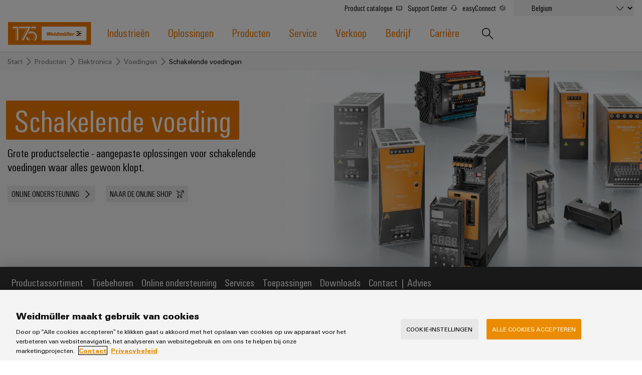

--- FILE ---
content_type: text/html;charset=UTF-8
request_url: https://www.weidmueller.be/nl_be/producten/elektronica/voedingen/switch_mode_power_supply_units.jsp
body_size: 20777
content:
<!doctype html>



<html lang="nl-BE" data-country="BE">
<head>
<meta http-equiv="x-ua-compatible" content="ie=edge">
<meta name="base-path" content="/wmcw-servlets/assets/25-12/js/" />
	<script>
		window.dataLayer = window.dataLayer || [];
		dataLayer.push({
		  "event": "ce.pageLoad",
		  "hreflang-x-default": "https://www.weidmueller.com/int/products/electronics/power_supplies/switch_mode_power_supply_units.jsp"
		});
	</script>

<script>
window.dataLayer = window.dataLayer || [];
function gtag(){dataLayer.push(arguments);}
gtag('consent', 'default', {
'ad_storage': 'denied',
'ad_user_data': 'denied',
'ad_personalization': 'denied',
'analytics_storage': 'denied',
'wait_for_update': 500
});
</script>
<!-- OneTrust Cookies Consent Notice start for www.weidmueller.be -->
<script type="text/javascript" src="https://cdn.cookielaw.org/consent/cb8c107a-e358-410c-8d32-088fbc0e4a73/OtAutoBlock.js" ></script>
<script src="https://cdn.cookielaw.org/scripttemplates/otSDKStub.js" data-document-language="true" type="text/javascript" charset="UTF-8" data-domain-script="cb8c107a-e358-410c-8d32-088fbc0e4a73" ></script>
<script type="text/javascript">
function OptanonWrapper() {
const event = new Event('onetrustloaded');
document.dispatchEvent(event);
window.OneTrustLoaded = true;
}
</script>
<!-- OneTrust Cookies Consent Notice end for www.weidmueller.be -->
<!-- OneTrust Cookies Consent Privacy Link Label translations start -->
<script type="text/javascript">
var imprintLinkTexts=["Imprint","Mentions légales","Contact"],privacyLinkTexts=["Privacy Statement","Privacybeleid","Politique de confidentialité"],aTags=document.getElementsByTagName("a");document.addEventListener("click",function(a){var i=[];if(a.target.matches(".ot-imprint-link"))i=imprintLinkTexts;else{if(!a.target.matches(".ot-privacy-link"))return;i=privacyLinkTexts}a.preventDefault();for(var t=0;t<aTags.length;t++)for(var e=0;e<i.length;e++)if(aTags[t].textContent.trim()==i[e].trim()){aTags[t].click();break}},!1);
</script>
<!-- OneTrust Cookies Consent Privacy Link Label translations End -->
<!-- Head -->
<!-- Google Tag Manager -->
<script>(function(w,d,s,l,i){w[l]=w[l]||[];w[l].push({'gtm.start':
new Date().getTime(),event:'gtm.js'});var f=d.getElementsByTagName(s)[0],
j=d.createElement(s),dl=l!='dataLayer'?'&l='+l:'';j.async=true;j.src=
'https://www.googletagmanager.com/gtm.js?id='+i+dl+ '&gtm_auth=sr9tHMgPgdsfnE79iF2LEg&gtm_preview=env-2&gtm_cookies_win=x';f.parentNode.insertBefore(j,f);
})(window,document,'script','dataLayer','GTM-W584JQB');</script>
<!-- End Google Tag Manager -->
<meta charset="UTF-8">
<meta name="robots" content="index, follow">
<title>Schakelende voedingen - zie ons brede productassortiment</title>
<meta name="keywords" content="">
<meta name="twitter:card" content="summary_large_image">
<!-- Begin Open Graph protocol -->
<meta Property="og:title" Content="PROtop - innovatieve schakelende voedingen" />
<meta Property="og:description" Content="Combineer uitstekende prestatiegegevens met voorbeeldige duurzaamheid" />
<meta Property="og:image" Content="https://mdcop.weidmueller.com/mediadelivery/rendition/900_85971/-T1k8z1lm-S1200" />
<meta property="og:site_name" content="Weidmüller">
<meta property="og:type" content="website">
<meta property="og:url" content="https://www.weidmueller.be/nl_be/producten/elektronica/voedingen/switch_mode_power_supply_units.jsp">
<meta name="description" content="Schakelende voedingen - Wij van Weidmüller bieden u aangepaste oplossingen en een breed bereik van producten ✓ Meer informatie nu online">
<meta name="viewport" content="width=device-width, initial-scale=1, shrink-to-fit=no">
<link rel="canonical" href="https://www.weidmueller.be/nl_be/producten/elektronica/voedingen/switch_mode_power_supply_units.jsp">
<link rel="icon" href="https://www.weidmueller.be/media/_layout/images/favicon.ico" type="image/x-icon" />
<link rel="shortcut icon" href="https://www.weidmueller.be/media/_layout/images/favicon.ico" type="image/x-icon" />
<link rel="apple-touch-icon-precomposed" sizes="192x192" href="https://www.weidmueller.be/media/_layout/images/apple_icon.png">
<link rel="icon" type="image/png" sizes="96x96" href="https://www.weidmueller.be/media/_layout/images/favicon_96x96.png">
<link rel="icon" type="image/png" sizes="32x32" href="https://www.weidmueller.be/media/_layout/images/favicon_32x32.png">
<link rel="icon" type="image/png" sizes="16x16" href="https://www.weidmueller.be/media/_layout/images/favicon_16x16.png">
<link rel="stylesheet" href="/wmcw-servlets/assets/25-12/css/main.css?cache=1768744452898">
<script>
window.CONFIG = { pathToAssets: '/wmcw-servlets/assets/25-12', search: { solrProductsLocale: 'en', solrLocale: 'be_nl', query: { solrProducts: 'https://eshop.weidmueller.com/api/search/products', solr: '/wmcw-servlets/search/select', solrQueryTemplate: '(*SEARCH_TERM* | SEARCH_TERM)^1 (keywords_s:*SEARCH_TERM*)^2' }, productUrl: 'https://eshop.weidmueller.com/p/', productImageUrl: 'https://catalog.weidmueller.com/products/', text: { heading: { website: 'Website', products: 'Producten', datasheet: 'Datasheet', vpeDesc: 'Packaging unit:', articleNumDesc: 'Item No.:' }, all: 'Show all results', none: 'Geen resultaten gevonden', loading: 'Loading ...' } }, wmStoreFrontAPI: { baseURL: 'https://eshop.weidmueller.com', country: 'de', lang: 'de' }, google: { mapsApiKey: 'AIzaSyDRwbJLTMuOqI8xqlgFyKcsMtUPU1iF5zY', geocodingApiKey: 'AIzaSyDRwbJLTMuOqI8xqlgFyKcsMtUPU1iF5zY', geocodingApi: "https://maps.googleapis.com/maps/api/geocode/json", geocodingRegion: 'de', images: '/images/google-maps_wmcw', routeText: 'Route berekenen', color: "#eb8c00" }, iconStack: '/wmcw-servlets/assets/25-12/images/icons.svg', distributorSearch: '', bladeControl: { apiUrl: '/wmcw-servlets/bladecontrol/calculate', }, ImageMap: { css: "/css/image-map.css" }, geoIPCheck: { active: false, url: '/technical/geoip', content: { text: 'Do you want to change to your country website?', acceptButton: 'Change now', declineButton: 'Stay here' } }, relaisSelector: { filterMatrixURL: '/nl_be/technical_pages/relais_selector_filter_matrix_json.json', productsURL: '/nl_be/technical_pages/relais_products_json.json' } };
</script>
<script src="/wmcw-servlets/assets/25-12/js/main.js?cache=1768744452899" defer></script>
<!-- External resources -->
<link rel="preload" as="font" crossorigin type="font/woff2" href="/wmcw-servlets/assets/25-12/fonts/woff2/wm_regular_basic_latin_woff2.woff2">
<link rel="preload" as="font" crossorigin type="font/woff2" href="/wmcw-servlets/assets/25-12/fonts/woff2/wm_cond_basic_latin_woff2.woff2">
					<link rel="alternate" href="https://www.weidmueller.cz/cs/produkty/elektronika/napajeci_zdroje/spinane_napajeci_zdroje.jsp" hreflang="cs-CZ" />
					<link rel="alternate" href="https://www.weidmueller.at/de/produkte/elektronik/stromversorgungen/schaltnetzgeraete.jsp" hreflang="de-AT" />
					<link rel="alternate" href="https://www.weidmueller.ch/de/produkte/elektronik/stromversorgungen/schaltnetzgeraete.jsp" hreflang="de-CH" />
					<link rel="alternate" href="https://www.weidmueller.de/de/produkte/elektronik/stromversorgungen/schaltnetzgeraete.jsp" hreflang="de-DE" />
					<link rel="alternate" href="https://www.weidmuller.com.au/en/products/electronics/power_supplies/switch_mode_power_supply_units.jsp" hreflang="en-AU" />
					<link rel="alternate" href="https://www.weidmuller.ca/en/products/electronics/power_supplies/switch_mode_power_supply_units.jsp" hreflang="en-CA" />
					<link rel="alternate" href="https://www.weidmueller.com/int/products/electronics/power_supplies/switch_mode_power_supply_units.jsp" hreflang="x-default" />
					<link rel="alternate" href="https://www.weidmueller.com/int/products/electronics/power_supplies/switch_mode_power_supply_units.jsp" hreflang="en" />
					<link rel="alternate" href="https://www.weidmuller.co.uk/en/products/electronics/power_supplies/switch_mode_power_supply_units.jsp" hreflang="en-GB" />
					<link rel="alternate" href="https://www.weidmuller.in/en/products/electronics/power_supplies/switch_mode_power_supply_units.jsp" hreflang="en-IN" />
					<link rel="alternate" href="https://www.weidmuller.com.sg/en/products/electronics/power_supplies/switch_mode_power_supply_units.jsp" hreflang="en-SG" />
					<link rel="alternate" href="https://www.weidmuller.com/en/products/electronics/power_supplies/switch_mode_power_supply_units.jsp" hreflang="en-US" />
					<link rel="alternate" href="https://www.weidmuller.es/es/productos/electronica/fuentes_de_alimentacion/fuentes_de_alimentacion_conmutadas.jsp" hreflang="es-ES" />
					<link rel="alternate" href="https://www.weidmuller.com.mx/es/productos/electronica/fuentes_de_alimentacion/fuentes_de_alimentacion_conmutadas.jsp" hreflang="es-MX" />
					<link rel="alternate" href="https://www.weidmueller.be/fr_be/produits/electronics/alimentations/unites_d'alimentation_a_decoupage.jsp" hreflang="fr-BE" />
					<link rel="alternate" href="https://www.weidmuller.ca/fr/products/electronics/power_supplies/switch_mode_power_supply_units.jsp" hreflang="fr-CA" />
					<link rel="alternate" href="https://www.weidmuller.fr/fr/produits/electronique/alimentations/unites_d'alimentation_a_decoupage.jsp" hreflang="fr-FR" />
					<link rel="alternate" href="https://www.weidmueller.hu/hu/termekek/elektronika/tapegysegek/kapcsolouezemu_tapegysegek.jsp" hreflang="hu-HU" />
					<link rel="alternate" href="https://www.weidmuller.it/it/prodotti/componenti_elettronici/alimentatori/alimentatori_switching.jsp" hreflang="it-IT" />
					<link rel="alternate" href="https://www.weidmuller.co.jp/ja/products/electronics/power_supplies/switch_mode_power_supply_units.jsp" hreflang="ja-JP" />
					<link rel="alternate" href="https://www.weidmuller.co.kr/ko/products/electronics/power_supplies/switch_mode_power_supply_units.jsp" hreflang="ko-KR" />
					<link rel="alternate" href="https://www.weidmueller.be/nl_be/producten/elektronica/voedingen/switch_mode_power_supply_units.jsp" hreflang="nl-BE" />
					<link rel="alternate" href="https://www.weidmuller.nl/nl_nl/producten/elektronica/voedingen/switch_mode_power_supply_units.jsp" hreflang="nl-NL" />
					<link rel="alternate" href="https://www.weidmuller.pl/pl/produkty/elektronika/zasilacze/zasilacze_impulsowe.jsp" hreflang="pl-PL" />
					<link rel="alternate" href="https://www.weidmueller.com.br/pt/produtos/eletronicos/fontes_de_alimentacao/unidades_de_fonte_de_alimentacao_em_modo_switch.jsp" hreflang="pt-BR" />
					<link rel="alternate" href="https://www.weidmuller.pt/pt/produtos/sistema_eletronico/fontes_de_alimentacao/unidades_de_fonte_de_alimentacao_em_modo_switch.jsp" hreflang="pt-PT" />
					<link rel="alternate" href="https://www.weidmueller.ro/ro/produse/electronica/surse_de_alimentare/surse_de_alimentare_in_comutatie.jsp" hreflang="ro-RO" />
					<link rel="alternate" href="https://www.weidmuller.com.tr/tr/ueruenler/elektronik/guec_kaynakları/anahtarlamalı_guec_kaynagı_ueniteleri.jsp" hreflang="tr-TR" />
					<link rel="alternate" href="https://www.weidmueller.com.cn/zh/products/electronics/power_supplies/pro_ql/index.jsp" hreflang="zh-CN" />

<!-- Preconnections -->
</head>
<body class="disable-transitions" >
<div class="breakpoint"></div>
<!-- Body -->
<!-- Google Tag Manager (noscript) -->
<noscript><iframe src="https://www.googletagmanager.com/ns.html?id=GTM-W584JQB&gtm_auth=sr9tHMgPgdsfnE79iF2LEg&gtm_preview=env-2&gtm_cookies_win=x"
height="0" width="0" style="display:none;visibility:hidden"></iframe></noscript>
<!-- End Google Tag Manager (noscript) -->
<header class="header " >
<div class="header__container">
<div class="grid-container">
<div class="grid-x grid-margin-x">
<a class="cell small-5 medium-3 large-2 header__logo" href="https://www.weidmueller.be/nl_be/index.jsp">
<img
src="https://www.weidmueller.be/media/_layout/images/weidmueller_logo_175_years.svg"
alt="Weidmüller Logo"
>
</a>
<nav class="nav" role="navigation">
<button id="menu-button" class="hamburger hamburger--spin hide-for-large" data-toggle="menu menu-button" data-toggler=".is-active" aria-controls="menu">
<span class="hamburger-box">
<span class="hamburger-inner"></span>
</span>
</button>
<ul id="menu" class="nav__main-list" aria-expanded="false" aria-labelledby="menu-button" data-toggler=".nav__visible">
<li role="none" class="nav__subitems">
<div class="nav__subitems__inner">
<span class="nav__subitem">
<a href="https://eshop.weidmueller.com" target="_blank" rel="noreferrer noopener" class="nav__sublink with-icon" >Product catalogue <svg viewbox='0 0 100 100' class='icon icon--xsmall icon--internal'> <use xlink:href='/wmcw-servlets/assets/25-12/images/icons.svg#book--medium'></use> </svg> </a>
<a href="https://support.weidmueller.com/" target="_blank" rel="noreferrer noopener" class="nav__sublink with-icon" >Support Center <svg viewbox='0 0 100 100' class='icon icon--xsmall icon--internal'> <use xlink:href='/wmcw-servlets/assets/25-12/images/icons.svg#headset--medium'></use> </svg> </a>
<a href="https://easyconnect.weidmueller.com" target="_blank" rel="noreferrer noopener" class="nav__sublink with-icon" >easyConnect <svg viewbox='0 0 100 100' class='icon icon--xsmall icon--internal'> <use xlink:href='/wmcw-servlets/assets/25-12/images/icons.svg#easyconnect--medium'></use> </svg> </a>
</span>
<form class="nav__subitem nav__subitem--change-country" data-linked-dropdowns="onchange"> <div class="select__container"> <select id="select" name="select" class="select--languages"> <option value="" disabled> Select country </option> <option disabled selected> Belgium </option> <option value="https://www.weidmueller.be" >-- België</option> <option value="https://www.weidmueller.be/fr_be/" >-- Belgique</option> <option value="https://www.weidmueller.com/argentina" > Argentina </option> <option value="https://weidmuller.com.au" > Australia & New Zealand </option> <option value="https://www.weidmueller.com.br" > Brasil </option> <option value="https://www.weidmueller.com/int/global/weidmueller_bulgaria.jsp" > Bulgaria </option> <option disabled> Canada </option> <option value="https://www.weidmuller.ca/en/index.jsp" >-- Canada (English)</option> <option value="https://www.weidmuller.ca/fr/index.jsp" >-- Canada (français)</option> <option value="https://www.weidmueller.com/chile" > Chile </option> <option value="http://www.weidmueller.com.cn" > China </option> <option value="https://www.weidmueller.com/colombia" > Colombia </option> <option value="https://www.weidmueller.cz/" > Czech Republic </option> <option value="https://www.weidmuller.dk" > Danmark </option> <option value="https://www.weidmueller.de" > Deutschland </option> <option value="https://www.weidmuller.es" > España </option> <option value="https://www.weidmueller.com/int/country_pages/weidmueller_estonia.jsp" > Estonia </option> <option value="https://www.weidmuller.fr" > France </option> <option value="https://www.weidmuller.in" > India </option> <option value="https://www.weidmueller.com" > International Website </option> <option value="https://www.weidmuller.it" > Italia </option> <option value="http://www.weidmuller.co.jp/" > Japan </option> <option value="https://www.weidmueller.com/kazakhstan" > Kazakhstan </option> <option value="http://www.weidmuller.co.kr" > Korea </option> <option value="https://www.weidmueller.com/int/country_pages/weidmueller_latvia.jsp" > Latvia </option> <option value="https://www.weidmueller.com/int/country_pages/weidmueller_lithuania.jsp" > Lithuania </option> <option value="https://www.weidmueller.hu" > Magyarország </option> <option value="http://www.weidmuller.com.mx" > México </option> <option value="https://www.weidmueller.com/int/global/weidmueller_middle_east.jsp" > Middle East </option> <option value="https://www.weidmuller.nl" > Nederland </option> <option value="https://www.weidmuller.no" > Norge </option> <option value="https://www.weidmueller.com/int/company/our_company/locations/index.jsp" > Other websites </option> <option value="https://www.weidmueller.com/peru" > Peru </option> <option value="https://www.weidmuller.pl/" > Polska </option> <option value="https://www.weidmuller.pt" > Portugal </option> <option value="https://www.weidmueller.ro" > România </option> <option value="https://www.weidmueller.com/int/weidmueller_saudi_arabia.jsp" > Saudi Arabia </option> <option disabled> Schweiz </option> <option value="https://www.weidmueller.ch/de/" >-- Schweiz (Deutsch)</option> <option value="https://www.weidmueller.ch/fr/" >-- Schweiz (français)</option> <option value="https://www.weidmueller.ch/it/" >-- Schweiz (Italiano)</option> <option value="https://www.weidmueller.com/int/global/weidmueller_serbia.jsp" > Serbia </option> <option value="http://www.weidmuller.com.sg" > Singapore </option> <option value="https://www.weidmuller.fi" > Suomi </option> <option value="https://www.weidmuller.se/" > Sverige </option> <option value="https://www.weidmuller.com.tr" > Türkiye </option> <option value="https://www.weidmueller.com/int/global/weidmueller_ukraine.jsp" > Ukraine </option> <option value="https://www.weidmuller.co.uk" > United Kingdom </option> <option value="http://www.weidmuller.com" > United States </option> <option value="https://www.weidmueller.at" > Österreich </option> </select> <svg viewbox='0 0 100 100' class='icon icon--medium'> <use xlink:href='/wmcw-servlets/assets/25-12/images/icons.svg#arrow-down--medium'></use> </svg> </div> </form>
</div>
</li>





<li role="none" class="nav__main-item"> <a  href="https://www.weidmueller.be/nl_be/industrieen/index.jsp" data-open-next-level=""> Industrieën <svg viewBox="0 0 100 100" class="icon icon--small"> <use xlink:href="/wmcw-servlets/assets/25-12/images/icons.svg#arrow-right--xsmall"></use> </svg> </a> <div class="nav__flyout "> <div> <div> <a  class="nav__flyout__back-link" href="#" data-close-current-level=""> <svg viewBox="0 0 100 100" class="icon icon--small"> <use xlink:href="/wmcw-servlets/assets/25-12/images/icons.svg#arrow-right--xsmall"></use> </svg> <span>Terug Industrieën</span> </a> <div class="nav__flyout__sections"> <ul> <li class="nav__flyout__section-item" data-quicklook-link data-quicklook-link-title="Weidmüller IndustryMatch" data-quicklook-link-subline="Een 3D-wereld waar uitdagingen tastbaar worden en oplossingen kunnen worden ervaren." data-quicklook-link-image="https://mdcop.weidmueller.com/mediadelivery/rendition/900_409123/-T4z3mm-S330" > <a  href="https://www.weidmueller.be/nl_be/industrieen/weidmueller_industrymatch/index.jsp"> <img class="image " src="https://mdcop.weidmueller.com/mediadelivery/rendition/900_409123/-T1z1mm-S75"> <span> <span>Weidmüller IndustryMatch</span> <span>Een 3D-wereld waar uitdagingen tastbaar worden en oplossingen kunnen worden ervaren.</span> </span> </a> </li> <li class="nav__flyout__section-item" data-quicklook-link data-quicklook-link-title="Datacenter" data-quicklook-link-subline="Oplossingen en producten voor datacenters - efficiënt, betrouwbaar, schaalbaar" data-quicklook-link-image="https://mdcop.weidmueller.com/mediadelivery/rendition/900_409559/-T4z3mm-S330" > <a  href="https://www.weidmueller.be/nl_be/industrieen/datacenter/index.jsp"> <img class="image " src="https://mdcop.weidmueller.com/mediadelivery/rendition/900_409559/-T1z1mm-S75"> <span> <span>Datacenter</span> <span>Oplossingen en producten voor datacenters - efficiënt, betrouwbaar, schaalbaar</span> </span> </a> </li> <li class="nav__flyout__section-item" data-quicklook-link data-quicklook-link-title="Energieopslag" data-quicklook-link-subline="Oplossingen en producten voor energieopslagsystemen (EOS)" data-quicklook-link-image="https://mdcop.weidmueller.com/mediadelivery/rendition/900_409548/-T4z3mm-S330" > <a  href="https://www.weidmueller.be/nl_be/industrieen/energieopslag/index.jsp"> <img class="image " src="https://mdcop.weidmueller.com/mediadelivery/rendition/900_409548/-T1z1mm-S75"> <span> <span>Energieopslag</span> <span>Oplossingen en producten voor energieopslagsystemen (EOS)</span> </span> </a> </li> <li class="nav__flyout__section-item" data-quicklook-link data-quicklook-link-title="Fabrikanten van apparaten" data-quicklook-link-subline="Innovatieve connectiviteitsoplossingen voor apparaten" data-quicklook-link-image="https://mdcop.weidmueller.com/mediadelivery/rendition/900_409550/-T4z3mm-S330" > <a  href="https://www.weidmueller.be/nl_be/industrieen/fabrikanten_van_apparaten/index.jsp"> <img class="image " src="https://mdcop.weidmueller.com/mediadelivery/rendition/900_409550/-T1z1mm-S75"> <span> <span>Fabrikanten van apparaten</span> <span>Innovatieve connectiviteitsoplossingen voor apparaten</span> </span> </a> </li> <li class="nav__flyout__section-item" data-quicklook-link data-quicklook-link-title="Gebouwinfrastructuur" data-quicklook-link-subline="Oplossingen voor de specifieke vereisten van de bouw van infrastructuur" data-quicklook-link-image="https://mdcop.weidmueller.com/mediadelivery/rendition/900_409549/-T4z3mm-S330" > <a  href="https://www.weidmueller.be/nl_be/industrieen/gebouwinfrastructuur/index.jsp"> <img class="image " src="https://mdcop.weidmueller.com/mediadelivery/rendition/900_409549/-T1z1mm-S75"> <span> <span>Gebouwinfrastructuur</span> <span>Oplossingen voor de specifieke vereisten van de bouw van infrastructuur</span> </span> </a> </li> <li class="nav__flyout__section-item" data-quicklook-link data-quicklook-link-title="Machines" data-quicklook-link-subline="Oplossingen voor de diverse sectoren van machine- en fabrieksautomatisering" data-quicklook-link-image="https://mdcop.weidmueller.com/mediadelivery/rendition/900_409552/-T4z3mm-S330" > <a  href="https://www.weidmueller.be/nl_be/industrieen/machines/index.jsp"> <img class="image " src="https://mdcop.weidmueller.com/mediadelivery/rendition/900_409552/-T1z1mm-S75"> <span> <span>Machines</span> <span>Oplossingen voor de diverse sectoren van machine- en fabrieksautomatisering</span> </span> </a> </li> <li class="nav__flyout__section-item" data-quicklook-link data-quicklook-link-title="Olie & gas" data-quicklook-link-subline="Zorgen voor veilige bedrijfsvoering met geïntegreerde oplossingen voor de procesindustrie" data-quicklook-link-image="https://mdcop.weidmueller.com/mediadelivery/rendition/900_409554/-T4z3mm-S330" > <a  href="https://www.weidmueller.be/nl_be/industrieen/olie_gas/index.jsp"> <img class="image " src="https://mdcop.weidmueller.com/mediadelivery/rendition/900_409554/-T1z1mm-S75"> <span> <span>Olie & gas</span> <span>Zorgen voor veilige bedrijfsvoering met geïntegreerde oplossingen voor de procesindustrie</span> </span> </a> </li> <li class="nav__flyout__section-item" data-quicklook-link data-quicklook-link-title="Photovoltaics" data-quicklook-link-subline="Zonne-energie benutten voor efficiënt gebruik van hulpbronnen" data-quicklook-link-image="https://mdcop.weidmueller.com/mediadelivery/rendition/900_409555/-T4z3mm-S330" > <a  href="https://www.weidmueller.be/nl_be/industrieen/photovoltaics/index.jsp"> <img class="image " src="https://mdcop.weidmueller.com/mediadelivery/rendition/900_409555/-T1z1mm-S75"> <span> <span>Photovoltaics</span> <span>Zonne-energie benutten voor efficiënt gebruik van hulpbronnen</span> </span> </a> </li> <li class="nav__flyout__section-item" data-quicklook-link data-quicklook-link-title="Scheepsbouw" data-quicklook-link-subline="Uitgebreide verbindingsoplossingen voor de maritieme industrie" data-quicklook-link-image="https://mdcop.weidmueller.com/mediadelivery/rendition/900_409557/-T4z3mm-S330" > <a  href="https://www.weidmueller.be/nl_be/industrieen/scheepsbouw/index.jsp"> <img class="image " src="https://mdcop.weidmueller.com/mediadelivery/rendition/900_409557/-T1z1mm-S75"> <span> <span>Scheepsbouw</span> <span>Uitgebreide verbindingsoplossingen voor de maritieme industrie</span> </span> </a> </li> <li class="nav__flyout__section-item" data-quicklook-link data-quicklook-link-title="Spoorweg" data-quicklook-link-subline="Moderne en digitale oplossingen voor klimaatvriendelijke mobiliteit in het spoorvervoer" data-quicklook-link-image="https://mdcop.weidmueller.com/mediadelivery/rendition/900_409556/-T4z3mm-S330" > <a  href="https://www.weidmueller.be/nl_be/industrieen/spoorweg/index.jsp"> <img class="image " src="https://mdcop.weidmueller.com/mediadelivery/rendition/900_409556/-T1z1mm-S75"> <span> <span>Spoorweg</span> <span>Moderne en digitale oplossingen voor klimaatvriendelijke mobiliteit in het spoorvervoer</span> </span> </a> </li> <li class="nav__flyout__section-item" data-quicklook-link data-quicklook-link-title="Traditionele energie" data-quicklook-link-subline="De toekomst voor bewezen energieopwekking" data-quicklook-link-image="https://mdcop.weidmueller.com/mediadelivery/rendition/900_409553/-T4z3mm-S330" > <a  href="https://www.weidmueller.be/nl_be/industrieen/traditionele_energie/index.jsp"> <img class="image " src="https://mdcop.weidmueller.com/mediadelivery/rendition/900_409553/-T1z1mm-S75"> <span> <span>Traditionele energie</span> <span>De toekomst voor bewezen energieopwekking</span> </span> </a> </li> <li class="nav__flyout__section-item" data-quicklook-link data-quicklook-link-title="Transmissie & distributie" data-quicklook-link-subline="Stabiliteit en veiligheid voor moderne energie-netwerken" data-quicklook-link-image="https://mdcop.weidmueller.com/mediadelivery/rendition/900_409551/-T4z3mm-S330" > <a  href="https://www.weidmueller.be/nl_be/industrieen/transmissie_distributie/index.jsp"> <img class="image " src="https://mdcop.weidmueller.com/mediadelivery/rendition/900_409551/-T1z1mm-S75"> <span> <span>Transmissie & distributie</span> <span>Stabiliteit en veiligheid voor moderne energie-netwerken</span> </span> </a> </li> <li class="nav__flyout__section-item" data-quicklook-link data-quicklook-link-title="Waterbehandeling en afvalwaterbehandeling" data-quicklook-link-subline="Oplossingen voor de water- en afvalwaterindustrie" data-quicklook-link-image="https://mdcop.weidmueller.com/mediadelivery/rendition/900_409560/-T4z3mm-S330" > <a  href="https://www.weidmueller.be/nl_be/industrieen/waterbehandeling_en_afvalwaterbehandeling/index.jsp"> <img class="image " src="https://mdcop.weidmueller.com/mediadelivery/rendition/900_409560/-T1z1mm-S75"> <span> <span>Waterbehandeling en afvalwaterbehandeling</span> <span>Oplossingen voor de water- en afvalwaterindustrie</span> </span> </a> </li> <li class="nav__flyout__section-item" data-quicklook-link data-quicklook-link-title="Windenergie" data-quicklook-link-subline="Operationele excellentie in windenergie" data-quicklook-link-image="https://mdcop.weidmueller.com/mediadelivery/rendition/900_409562/-T4z3mm-S330" > <a  href="https://www.weidmueller.be/nl_be/industrieen/windenergie/index.jsp"> <img class="image " src="https://mdcop.weidmueller.com/mediadelivery/rendition/900_409562/-T1z1mm-S75"> <span> <span>Windenergie</span> <span>Operationele excellentie in windenergie</span> </span> </a> </li> <li class="nav__flyout__section-item" data-quicklook-link data-quicklook-link-title="Waterstof" data-quicklook-link-subline="Waterstof als belangrijke technologie voor de energietransitie" data-quicklook-link-image="https://mdcop.weidmueller.com/mediadelivery/rendition/900_409561/-T4z3mm-S330" > <a  href="https://www.weidmueller.be/nl_be/industrieen/waterstof/index.jsp"> <img class="image " src="https://mdcop.weidmueller.com/mediadelivery/rendition/900_409561/-T1z1mm-S75"> <span> <span>Waterstof</span> <span>Waterstof als belangrijke technologie voor de energietransitie</span> </span> </a> </li> </ul> </div> </div> </div> </div> </li> <li role="none" class="nav__main-item"> <a  href="https://www.weidmueller.be/nl_be/oplossingen/index.jsp" data-open-next-level=""> Oplossingen <svg viewBox="0 0 100 100" class="icon icon--small"> <use xlink:href="/wmcw-servlets/assets/25-12/images/icons.svg#arrow-right--xsmall"></use> </svg> </a> <div class="nav__flyout nav__flyout--is-compact nav__flyout--has-quicklook "> <div> <div> <a  class="nav__flyout__back-link" href="#" data-close-current-level=""> <svg viewBox="0 0 100 100" class="icon icon--small"> <use xlink:href="/wmcw-servlets/assets/25-12/images/icons.svg#arrow-right--xsmall"></use> </svg> <span>Terug Oplossingen</span> </a> <div class="nav__flyout__sections"> <div> <a  class="nav__flyout__section-heading" href="https://www.weidmueller.be/nl_be/oplossingen/technologieen/index.jsp"> <span><span>Technologieën</span></span> </a> <ul> <li class="nav__flyout__section-item" data-quicklook-link data-quicklook-link-title="SNAP IN-verbindingstechniek" data-quicklook-link-subline="Ready-to-robot! – Breng je bedradingsprocessen naar een hoger niveau met onze innovatie, de SNAP IN-aansluittechnologie." data-quicklook-link-image="https://mdcop.weidmueller.com/mediadelivery/rendition/900_301766/-T4z3mm-S330" > <a  href="https://www.weidmueller.be/nl_be/producten/connectiviteit/connectoren/snap_in/index.jsp"> <span> <span>SNAP IN-verbindingstechniek</span> </span> </a> </li> <li class="nav__flyout__section-item" data-quicklook-link data-quicklook-link-title="PUSH IN-aansluittechnologie" data-quicklook-link-subline="Maak van tijd je succesfactor" data-quicklook-link-image="https://mdcop.weidmueller.com/mediadelivery/rendition/900_164732/-T4z3mm-S330" > <a  href="https://www.weidmueller.be/nl_be/producten/push_in/index.jsp"> <span> <span>PUSH IN-aansluittechnologie</span> </span> </a> </li> <li class="nav__flyout__section-item" data-quicklook-link data-quicklook-link-title="DC-microgrids" data-quicklook-link-subline="Gelijkstroom voor de duurzame fabriek met gelijkstroominfrastructuur" data-quicklook-link-image="https://mdcop.weidmueller.com/mediadelivery/rendition/900_323742/-T4z3mm-S330" > <a  href="https://www.weidmueller.be/nl_be/oplossingen/dc_industrie.jsp"> <span> <span>DC-microgrids</span> </span> </a> </li> <li class="nav__flyout__section-item" data-quicklook-link data-quicklook-link-title="u-OS edge computing" data-quicklook-link-subline="Het flexibele besturingssysteem voor industrial IoT en automatisering" data-quicklook-link-image="https://mdcop.weidmueller.com/mediadelivery/rendition/900_274234/-T4z3mm-S330" > <a  href="https://www.weidmueller.be/nl_be/producten/automatisering_software/controllers/u_os/index.jsp"> <span> <span>u-OS edge computing</span> </span> </a> </li> <li class="nav__flyout__section-item" data-quicklook-link data-quicklook-link-title="Industrial 5G" data-quicklook-link-subline="Industrial 5G voor een betrouwbaar draadloos netwerk" data-quicklook-link-image="https://mdcop.weidmueller.com/mediadelivery/rendition/900_295742/-T4z3mm-S330" > <a  href="https://www.weidmueller.be/nl_be/oplossingen/technologieen/industrial_5g/index.jsp"> <span> <span>Industrial 5G</span> </span> </a> </li> <li class="nav__flyout__section-item" data-quicklook-link data-quicklook-link-title="Single Pair Ethernet" data-quicklook-link-subline="De netwerkinfrastructuur voor het industriële IOT" data-quicklook-link-image="https://mdcop.weidmueller.com/mediadelivery/rendition/900_152472/-T4z3mm-S330" > <a  href="https://www.weidmueller.be/nl_be/producten/connectiviteit/connectoren/single_pair_ethernet.jsp"> <span> <span>Single Pair Ethernet</span> </span> </a> </li> </ul> </div> <div> <a  class="nav__flyout__section-heading" href="https://www.weidmueller.be/nl_be/oplossingen/schakelkast_en_veld/index.jsp"> <span><span>Schakelkast en veld</span></span> </a> <ul> <li class="nav__flyout__section-item" data-quicklook-link data-quicklook-link-title="Veldbedrading" data-quicklook-link-subline="Het industriële netwerk uit één bron - van de schakelkast tot het veld" data-quicklook-link-image="https://mdcop.weidmueller.com/mediadelivery/rendition/900_310114/-T4z3mm-S330" > <a  href="https://www.weidmueller.be/nl_be/oplossingen/schakelkast_en_veld/veldbedrading/index.jsp"> <span> <span>Veldbedrading</span> </span> </a> </li> <li class="nav__flyout__section-item" data-quicklook-link data-quicklook-link-title="Slimme meting" data-quicklook-link-subline="Connectiviteit voor slimme meetsystemen" data-quicklook-link-image="https://mdcop.weidmueller.com/mediadelivery/rendition/900_284382/-T4z3mm-S330" > <a  href="https://www.weidmueller.be/nl_be/oplossingen/schakelkast_en_veld/slimme_meting/index.jsp"> <span> <span>Slimme meting</span> </span> </a> </li> <li class="nav__flyout__section-item" data-quicklook-link data-quicklook-link-title="Smart Cabinet Building" data-quicklook-link-subline="Sneller produceren met hogere flexibiliteit en efficiëntie" data-quicklook-link-image="https://mdcop.weidmueller.com/mediadelivery/rendition/900_256506/-T4z3mm-S330" > <a  href="https://www.weidmueller.be/nl_be/oplossingen/schakelkast_en_veld/smart_cabinet_building/index.jsp"> <span> <span>Smart Cabinet Building</span> </span> </a> </li> <li class="nav__flyout__section-item" data-quicklook-link data-quicklook-link-title="Weidmüller configurator" data-quicklook-link-subline="Digitale engineering van het volgende niveau - intuïtief, ongecompliceerd, snel" data-quicklook-link-image="https://mdcop.weidmueller.com/mediadelivery/rendition/900_43134/-T4z3mm-S330" > <a  href="https://www.weidmueller.be/nl_be/oplossingen/schakelkast_en_veld/weidmueller_configurator/index.jsp"> <span> <span>Weidmüller configurator</span> </span> </a> </li> <li class="nav__flyout__section-item" data-quicklook-link data-quicklook-link-title="Werkplekoplossingen" data-quicklook-link-subline="Optimaliseer de processen in je paneelbouw werkplaats met perfect op elkaar afgestemde oplossingen voor elke fase van je productieketen." data-quicklook-link-image="https://mdcop.weidmueller.com/mediadelivery/rendition/900_178495/-T4z3mm-S330" > <a  href="https://www.weidmueller.be/nl_be/oplossingen/schakelkast_en_veld/werkplekoplossingen/index.jsp"> <span> <span>Werkplekoplossingen</span> </span> </a> </li> </ul> </div> <div> <a  class="nav__flyout__section-heading" href="https://www.weidmueller.be/nl_be/oplossingen/systemen_en_oplossingen/index.jsp"> <span><span>Systemen en oplossingen</span></span> </a> <ul> <li class="nav__flyout__section-item" data-quicklook-link data-quicklook-link-title="Gedecentraliseerde automatisering" data-quicklook-link-subline="Economische oplossingen voor gedecentraliseerde automatiseringstaken om functionele eenheden te combineren met een ongeëvenaard gemak" data-quicklook-link-image="https://mdcop.weidmueller.com/mediadelivery/rendition/900_97601/-T4z3mm-S330" > <a  href="https://www.weidmueller.be/nl_be/oplossingen/systemen_en_oplossingen/gedecentraliseerde_automatisering/index.jsp"> <span> <span>Gedecentraliseerde automatisering</span> </span> </a> </li> <li class="nav__flyout__section-item" data-quicklook-link data-quicklook-link-title="Energiebeheeroplossingen" data-quicklook-link-subline="Verlaag je energiekosten met een promotie tot 40%" data-quicklook-link-image="https://mdcop.weidmueller.com/mediadelivery/rendition/900_166569/-T4z3mm-S330" > <a  href="https://www.weidmueller.be/nl_be/oplossingen/systemen_en_oplossingen/energiebeheeroplossingen/index.jsp"> <span> <span>Energiebeheeroplossingen</span> </span> </a> </li> <li class="nav__flyout__section-item" data-quicklook-link data-quicklook-link-title="IoT en automatiseringssoftware" data-quicklook-link-subline="Eenvoudig use cases implementeren in Industrial IoT en automatisering" data-quicklook-link-image="https://mdcop.weidmueller.com/mediadelivery/rendition/900_274234/-T4z3mm-S330" > <a  href="https://www.weidmueller.be/nl_be/oplossingen/systemen_en_oplossingen/iot_en_automatiseringssoftware/index.jsp"> <span> <span>IoT en automatiseringssoftware</span> </span> </a> </li> <li class="nav__flyout__section-item" data-quicklook-link data-quicklook-link-title="Industrial Analytics" data-quicklook-link-subline="Analyseren, weergeven, voorspellen - met Industrial Analytics" data-quicklook-link-image="https://mdcop.weidmueller.com/mediadelivery/rendition/900_86327/-T4z3mm-S330" > <a  href="https://www.weidmueller.be/nl_be/oplossingen/systemen_en_oplossingen/industrial_analytics/index.jsp"> <span> <span>Industrial Analytics</span> </span> </a> </li> <li class="nav__flyout__section-item" data-quicklook-link data-quicklook-link-title="Industriële automatisering" data-quicklook-link-subline="Optimaliseer uw automatisering met u-mation." data-quicklook-link-image="https://mdcop.weidmueller.com/mediadelivery/rendition/900_225456/-T4z3mm-S330" > <a  href="https://www.weidmueller.be/nl_be/oplossingen/systemen_en_oplossingen/industriele_automatisering/index.jsp"> <span> <span>Industriële automatisering</span> </span> </a> </li> <li class="nav__flyout__section-item" data-quicklook-link data-quicklook-link-title="Industrieel IoT" data-quicklook-link-subline="De eenvoudige weg naar Industrial IoT - van gegevens naar waarde met ons uitgebreide en geavanceerde IIoT-portfolio" data-quicklook-link-image="https://mdcop.weidmueller.com/mediadelivery/rendition/900_166554/-T4z3mm-S330" > <a  href="https://www.weidmueller.be/nl_be/oplossingen/systemen_en_oplossingen/industrieel_iot/index.jsp"> <span> <span>Industrieel IoT</span> </span> </a> </li> <li class="nav__flyout__section-item" data-quicklook-link data-quicklook-link-title="Industriële beveiliging" data-quicklook-link-subline="Simpelweg veilig - Ontdek meer over onze uitgebreide productbeveiligingsfuncties en de services van onze partners" data-quicklook-link-image="https://mdcop.weidmueller.com/mediadelivery/rendition/900_323054/-T4z3mm-S330" > <a  href="https://www.weidmueller.be/nl_be/oplossingen/systemen_en_oplossingen/industriele_beveiliging/index.jsp"> <span> <span>Industriële beveiliging</span> </span> </a> </li> <li class="nav__flyout__section-item" data-quicklook-link data-quicklook-link-title="Industrieel serviceplatform easyConnect" data-quicklook-link-subline="Kies uw individuele oplossing uit ons groeiende aanbod van digitale diensten – configureer uw hardware, beheer uw software-implementaties, krijg op afstand toegang tot uw machines, bewaak uw gegevens en nog veel meer." data-quicklook-link-image="https://mdcop.weidmueller.com/mediadelivery/rendition/900_244957/-T4z3mm-S330" > <a  href="https://www.weidmueller.be/nl_be/oplossingen/systemen_en_oplossingen/industrieel_serviceplatform_easyconnect/index.jsp"> <span> <span>Industrieel serviceplatform easyConnect</span> </span> </a> </li> </ul> </div> <div> <a  class="nav__flyout__section-heading" href="https://www.weidmueller.be/nl_be/oplossingen/fabrikant_van_apparaten/index.jsp"> <span><span>Fabrikant van apparaten</span></span> </a> <ul> <li class="nav__flyout__section-item" data-quicklook-link data-quicklook-link-title="PCB-connectoren en PCB-klemmen" data-quicklook-link-subline="Baanbrekende PCB-verbindingstechniek" data-quicklook-link-image="https://mdcop.weidmueller.com/mediadelivery/rendition/900_319422/-T4z3mm-S330" > <a  href="https://www.weidmueller.be/nl_be/oplossingen/fabrikant_van_apparaten/pcb_connectoren_en_pcb_klemmen/index.jsp"> <span> <span>PCB-connectoren en PCB-klemmen</span> </span> </a> </li> <li class="nav__flyout__section-item" data-quicklook-link data-quicklook-link-title="PCB-connectorservices" data-quicklook-link-subline="Uitgebreide ondersteuningshulpmiddelen en engineeringgegevens" data-quicklook-link-image="https://mdcop.weidmueller.com/mediadelivery/rendition/900_319824/-T4z3mm-S330" > <a  href="https://www.weidmueller.be/nl_be/oplossingen/fabrikant_van_apparaten/pcb_connectorservices/index.jsp"> <span> <span>PCB-connectorservices</span> </span> </a> </li> </ul> </div> <div class="nav__flyout__quicklook show-for-large" data-quicklook> <img src="https://mdcop.weidmueller.com/mediadelivery/rendition/900_86326/-T4z3mm-S330" alt="" data-quicklook-image="https://mdcop.weidmueller.com/mediadelivery/rendition/900_86326/-T4z3mm-S330"> <div class="h3" data-quicklook-title="Oplossingen">Oplossingen</div> <p class="nav__flyout__quicklook__subline" data-quicklook-subline=""></p> </div> </div> </div> </div> </div> </li> <li role="none" class="nav__main-item"> <a  href="https://www.weidmueller.be/nl_be/producten/index.jsp" data-open-next-level=""> Producten <svg viewBox="0 0 100 100" class="icon icon--small"> <use xlink:href="/wmcw-servlets/assets/25-12/images/icons.svg#arrow-right--xsmall"></use> </svg> </a> <div class="nav__flyout nav__flyout--is-compact nav__flyout--has-contextual-links "> <div> <div> <a  class="nav__flyout__back-link" href="#" data-close-current-level=""> <svg viewBox="0 0 100 100" class="icon icon--small"> <use xlink:href="/wmcw-servlets/assets/25-12/images/icons.svg#arrow-right--xsmall"></use> </svg> <span>Terug Producten</span> </a> <div class="nav__flyout__sections"> <div> <a  class="nav__flyout__section-heading" href="https://www.weidmueller.be/nl_be/producten/connectiviteit/index.jsp"> <span><span>Connectiviteit</span></span> </a> <ul> <li class="nav__flyout__section-item" data-quicklook-link data-quicklook-link-title="Klemmenstroken" > <a  href="https://www.weidmueller.be/nl_be/producten/connectiviteit/aansluitklemmen/index.jsp"> <span> <span>Klemmenstroken</span> </span> </a> </li> <li class="nav__flyout__section-item" data-quicklook-link data-quicklook-link-title="Insteekconnectoren" > <a  href="https://www.weidmueller.be/nl_be/producten/connectiviteit/connectoren/index.jsp"> <span> <span>Insteekconnectoren</span> </span> </a> </li> <li class="nav__flyout__section-item" data-quicklook-link data-quicklook-link-title="PCB-connectoren en PCB-klemmen" data-quicklook-link-subline="Baanbrekende PCB-verbindingstechniek" data-quicklook-link-image="https://mdcop.weidmueller.com/mediadelivery/rendition/900_319422/-T4z3mm-S330" > <a  href="https://www.weidmueller.be/nl_be/producten/connectiviteit/pcb_terminals_en_connectors/index.jsp"> <span> <span>PCB-connectoren en PCB-klemmen</span> </span> </a> </li> <li class="nav__flyout__section-item" data-quicklook-link data-quicklook-link-title="Behuizingssystemen en componenten" > <a  href="https://www.weidmueller.be/nl_be/producten/connectiviteit/behuizingssystemen_en_componenten/index.jsp"> <span> <span>Behuizingssystemen en componenten</span> </span> </a> </li> <li class="nav__flyout__section-item" data-quicklook-link data-quicklook-link-title="Kabelinvoersystemen en -componenten" > <a  href="https://www.weidmueller.be/nl_be/producten/connectiviteit/kabelinvoersystemen_en_componenten/index.jsp"> <span> <span>Kabelinvoersystemen en -componenten</span> </span> </a> </li> <li class="nav__flyout__section-item" data-quicklook-link data-quicklook-link-title="Aansluitkabels, patchkabels en kabels" > <a  href="https://www.weidmueller.be/nl_be/producten/connectiviteit/kabels_kabelsets_en_patchkabels/index.jsp"> <span> <span>Aansluitkabels, patchkabels en kabels</span> </span> </a> </li> <li class="nav__flyout__section-item" data-quicklook-link data-quicklook-link-title="Bedrading en migratieoplossingen van PLC-systeem" data-quicklook-link-image="https://mdcop.weidmueller.com/mediadelivery/rendition/900_101087/-T4z3mm-S330" > <a  href="https://www.weidmueller.be/nl_be/producten/connectiviteit/plc_interfaces_en_migratieoplossingen/index.jsp"> <span> <span>Bedrading en migratieoplossingen van PLC-systeem</span> </span> </a> </li> <li class="nav__flyout__section-item" data-quicklook-link data-quicklook-link-title="Service-interfaces" > <a  href="https://www.weidmueller.be/nl_be/producten/connectiviteit/service_interfaces/index.jsp"> <span> <span>Service-interfaces</span> </span> </a> </li> <li class="nav__flyout__section-item" data-quicklook-link data-quicklook-link-title="Verdeelkasten" > <a  href="https://www.weidmueller.be/nl_be/producten/connectiviteit/verdeelkasten/index.jsp"> <span> <span>Verdeelkasten</span> </span> </a> </li> </ul> </div> <div> <a  class="nav__flyout__section-heading" href="https://www.weidmueller.be/nl_be/producten/elektronica/index.jsp"> <span><span>Elektronica</span></span> </a> <ul> <li class="nav__flyout__section-item" data-quicklook-link data-quicklook-link-title="Relaismodules & solid-state relais" > <a  href="https://www.weidmueller.be/nl_be/producten/elektronica/relaismodules_solid_state_relais/index.jsp"> <span> <span>Relaismodules & solid-state relais</span> </span> </a> </li> <li class="nav__flyout__section-item" data-quicklook-link data-quicklook-link-title="Scheidingsversterkers en signaalomvormers" > <a  href="https://www.weidmueller.be/nl_be/producten/elektronica/analoge_signaalconditioning/index.jsp"> <span> <span>Scheidingsversterkers en signaalomvormers</span> </span> </a> </li> <li class="nav__flyout__section-item" data-quicklook-link data-quicklook-link-title="Voedingen" > <a  href="https://www.weidmueller.be/nl_be/producten/elektronica/voedingen/index.jsp"> <span> <span>Voedingen</span> </span> </a> </li> <li class="nav__flyout__section-item" data-quicklook-link data-quicklook-link-title="Elektronica behuizingen" > <a  href="https://www.weidmueller.be/nl_be/producten/elektronica/elektronica_behuizingen/index.jsp"> <span> <span>Elektronica behuizingen</span> </span> </a> </li> <li class="nav__flyout__section-item" data-quicklook-link data-quicklook-link-title="Bliksem- en overspanningsbeveiliging" > <a  href="https://www.weidmueller.be/nl_be/producten/elektronica/bliksem_en_overspanningsbeveiliging/index.jsp"> <span> <span>Bliksem- en overspanningsbeveiliging</span> </span> </a> </li> <li class="nav__flyout__section-item" data-quicklook-link data-quicklook-link-title="PV-generatoraansluitkasten" > <a  href="https://www.weidmueller.be/nl_be/producten/elektronica/pv_combinerbox/index.jsp"> <span> <span>PV-generatoraansluitkasten</span> </span> </a> </li> <li class="nav__flyout__section-item" data-quicklook-link data-quicklook-link-title="Veldbusverdelers" > <a  href="https://www.weidmueller.be/nl_be/producten/elektronica/veldbusverdelers/index.jsp"> <span> <span>Veldbusverdelers</span> </span> </a> </li> </ul> </div> <div> <a  class="nav__flyout__section-heading" href="https://www.weidmueller.be/nl_be/producten/automatisering_software/index.jsp"> <span><span>Automatisering en software</span></span> </a> <ul> <li class="nav__flyout__section-item" data-quicklook-link data-quicklook-link-title="Besturingen" > <a  href="https://www.weidmueller.be/nl_be/producten/automatisering_software/controllers/index.jsp"> <span> <span>Besturingen</span> </span> </a> </li> <li class="nav__flyout__section-item" data-quicklook-link data-quicklook-link-title="I/O-systemen" > <a  href="https://www.weidmueller.be/nl_be/producten/automatisering_software/i_o_systemen/index.jsp"> <span> <span>I/O-systemen</span> </span> </a> </li> <li class="nav__flyout__section-item" data-quicklook-link data-quicklook-link-title="Industrial Ethernet" > <a  href="https://www.weidmueller.be/nl_be/producten/automatisering_software/industrieel_ethernet/index.jsp"> <span> <span>Industrial Ethernet</span> </span> </a> </li> <li class="nav__flyout__section-item" data-quicklook-link data-quicklook-link-title="Touchpanels" > <a  href="https://www.weidmueller.be/nl_be/producten/automatisering_software/touch_panels/index.jsp"> <span> <span>Touchpanels</span> </span> </a> </li> <li class="nav__flyout__section-item" data-quicklook-link data-quicklook-link-title="Engineering- en visualisatietools" > <a  href="https://www.weidmueller.be/nl_be/producten/automatisering_software/engineering_en_visualisatietools/index.jsp"> <span> <span>Engineering- en visualisatietools</span> </span> </a> </li> <li class="nav__flyout__section-item" data-quicklook-link data-quicklook-link-title="Meet- & bewakingssystemen" > <a  href="https://www.weidmueller.be/nl_be/producten/automatisering_software/meet_en_monitoringsystemen/index.jsp"> <span> <span>Meet- & bewakingssystemen</span> </span> </a> </li> <li class="nav__flyout__section-item" data-quicklook-link data-quicklook-link-title="Weidmüller Industrial AI" > <a  href="https://www.weidmueller.be/nl_be/producten/automatisering_software/automated_machine_learning/index.jsp"> <span> <span>Weidmüller Industrial AI</span> </span> </a> </li> <li class="nav__flyout__section-item" data-quicklook-link data-quicklook-link-title="Toegang op afstand" > <a  href="https://www.weidmueller.be/nl_be/producten/automatisering_software/remote_access_cloud_services/index.jsp"> <span> <span>Toegang op afstand</span> </span> </a> </li> <li class="nav__flyout__section-item" data-quicklook-link data-quicklook-link-title="Industrieel serviceplatform easyConnect" data-quicklook-link-subline="Kies uw individuele oplossing uit ons groeiende aanbod van digitale diensten – configureer uw hardware, beheer uw software-implementaties, krijg op afstand toegang tot uw machines, bewaak uw gegevens en nog veel meer." data-quicklook-link-image="https://mdcop.weidmueller.com/mediadelivery/rendition/900_244957/-T4z3mm-S330" > <a  href="https://www.weidmueller.be/nl_be/producten/automatisering_en_software/industrial_service_platform_easyconnect/index.jsp"> <span> <span>Industrieel serviceplatform easyConnect</span> </span> </a> </li> </ul> </div> <div> <a  class="nav__flyout__section-heading" href="https://www.weidmueller.be/nl_be/producten/werkplek_accessoires/index.jsp"> <span><span>Werkplek en accessoires</span></span> </a> <ul> <li class="nav__flyout__section-item" data-quicklook-link data-quicklook-link-title="Tools" > <a  href="https://www.weidmueller.be/nl_be/producten/werkplek_accessoires/gereedschap/index.jsp"> <span> <span>Tools</span> </span> </a> </li> <li class="nav__flyout__section-item" data-quicklook-link data-quicklook-link-title="Automatische machines" > <a  href="https://www.weidmueller.be/nl_be/producten/werkplek_accessoires/machines/index.jsp"> <span> <span>Automatische machines</span> </span> </a> </li> <li class="nav__flyout__section-item" data-quicklook-link data-quicklook-link-title="Software" > <a  href="https://www.weidmueller.be/nl_be/producten/werkplek_accessoires/software/index.jsp"> <span> <span>Software</span> </span> </a> </li> <li class="nav__flyout__section-item" data-quicklook-link data-quicklook-link-title="Markers" > <a  href="https://www.weidmueller.be/nl_be/producten/werkplek_accessoires/markeringen/index.jsp"> <span> <span>Markers</span> </span> </a> </li> <li class="nav__flyout__section-item" data-quicklook-link data-quicklook-link-title="Industriële printers" > <a  href="https://www.weidmueller.be/nl_be/producten/werkplek_accessoires/printers/index.jsp"> <span> <span>Industriële printers</span> </span> </a> </li> <li class="nav__flyout__section-item" data-quicklook-link data-quicklook-link-title="LED-verlichting" > <a  href="https://www.weidmueller.be/nl_be/producten/werkplek_accessoires/industriele_verlichting/index.jsp"> <span> <span>LED-verlichting</span> </span> </a> </li> <li class="nav__flyout__section-item" data-quicklook-link data-quicklook-link-title="Infrastructuur van schakelkasten" > <a  href="https://www.weidmueller.be/nl_be/producten/werkplek_en_accessoires/infrastructuur_van_schakelkasten/index.jsp"> <span> <span>Infrastructuur van schakelkasten</span> </span> </a> </li> </ul> </div> <div> <a  class="nav__flyout__section-heading" href="https://www.weidmueller.be/nl_be/producten/assemblage/index.jsp"> <span><span>Assembly Service</span></span> </a> <ul> <li class="nav__flyout__section-item" data-quicklook-link data-quicklook-link-title="Gemodificeerde en geassembleerde behuizingen" > <a  href="https://www.weidmueller.be/nl_be/producten/assemblage/gemodificeerde_en_geassembleerde_behuizingen/index.jsp"> <span> <span>Gemodificeerde en geassembleerde behuizingen</span> </span> </a> </li> <li class="nav__flyout__section-item" data-quicklook-link data-quicklook-link-title="Op-maat-gemaakte kabelassemblages" > <a  href="https://www.weidmueller.be/nl_be/producten/assemblage/klantspecifieke_kabelsets/index.jsp"> <span> <span>Op-maat-gemaakte kabelassemblages</span> </span> </a> </li> <li class="nav__flyout__section-item" data-quicklook-link data-quicklook-link-title="Gemonteerde eindrails" > <a  href="https://www.weidmueller.be/nl_be/producten/assemblage/geassembleerde_klemmenstroken/index.jsp"> <span> <span>Gemonteerde eindrails</span> </span> </a> </li> </ul> </div> </div> </div> <div class="nav__flyout__contextual-links"> <ul> <li> <div class="insert"> <a class="insert__link" href="https://www.weidmueller.be/nl_be/producten/product_innovations.jsp"> <div class="insert__link__image"> <picture data-lazy="custom"> <img class="image image--full-width" data-src="https://mdcop.weidmueller.com/mediadelivery/rendition/900_326335/-T1z1mm-S100" alt="Nieuwe producten " title="Nieuwe producten "> </picture> </div> <div class="insert__link__content"> <span class="insert__link__label"></span> <div class="insert__link__headline h4">Nieuwe producten </div> <p class="insert__link__subheadline">Praktische verbindingstechniek voor je industrie. Onze Industrial Connectivity innovaties.</p> </div> <svg viewBox="0 0 100 100" class="icon "> <use xlink:href="/wmcw-servlets/assets/25-12/images/icons.svg#arrow-right--medium"></use> </svg> </a> </div> </li> <li> <div class="insert"> <a class="insert__link" href="https://www.weidmueller.be/nl_be/oplossingen/weidmueller_configurator/index.jsp"> <div class="insert__link__image"> <picture data-lazy="custom"> <img class="image image--full-width" data-src="https://mdcop.weidmueller.com/mediadelivery/rendition/900_43134/-T1z1mm-S100" alt="Weidmüller configurator " title="Weidmüller configurator "> </picture> </div> <div class="insert__link__content"> <span class="insert__link__label"></span> <div class="insert__link__headline h4">Weidmüller configurator </div> <p class="insert__link__subheadline">Digitale engineering van het volgende niveau - intuïtief, ongecompliceerd, snel</p> </div> <svg viewBox="0 0 100 100" class="icon "> <use xlink:href="/wmcw-servlets/assets/25-12/images/icons.svg#arrow-right--medium"></use> </svg> </a> </div> </li> </ul> </div> </div> </div> </li> <li role="none" class="nav__main-item"> <a  href="https://www.weidmueller.be/nl_be/service/index.jsp" data-open-next-level=""> Service <svg viewBox="0 0 100 100" class="icon icon--small"> <use xlink:href="/wmcw-servlets/assets/25-12/images/icons.svg#arrow-right--xsmall"></use> </svg> </a> <div class="nav__flyout nav__flyout--is-compact "> <div> <div> <a  class="nav__flyout__back-link" href="#" data-close-current-level=""> <svg viewBox="0 0 100 100" class="icon icon--small"> <use xlink:href="/wmcw-servlets/assets/25-12/images/icons.svg#arrow-right--xsmall"></use> </svg> <span>Terug Service</span> </a> <div class="nav__flyout__sections"> <div> <a  class="nav__flyout__section-heading" href="https://www.weidmueller.be/nl_be/service/op_maat_gemaakte_producten/index.jsp"> <span><span>Op maat gemaakte producten</span></span> </a> <ul> <li class="nav__flyout__section-item" data-quicklook-link data-quicklook-link-title="Geassembleerde klemmenstroken" > <a  href="https://www.weidmueller.be/nl_be/service/op_maat_gemaakte_producten/gemonteerde_eindrails/index.jsp"> <span> <span>Geassembleerde klemmenstroken</span> </span> </a> </li> <li class="nav__flyout__section-item" data-quicklook-link data-quicklook-link-title="Op-maat-gemaakte kabelassemblages" > <a  href="https://www.weidmueller.be/nl_be/service/op_maat_gemaakte_producten/op_maat_gemaakte_kabelassemblages/index.jsp"> <span> <span>Op-maat-gemaakte kabelassemblages</span> </span> </a> </li> <li class="nav__flyout__section-item" data-quicklook-link data-quicklook-link-title="Fast Delivery Service" > <a  href="https://www.weidmueller.be/nl_be/service/op_maat_gemaakte_producten/fast_delivery_service/fast_delivery_service.jsp"> <span> <span>Fast Delivery Service</span> </span> </a> </li> </ul> </div> <div> <a  class="nav__flyout__section-heading" href="https://www.weidmueller.be/nl_be/service/engineering_ondersteuning_en_montage_op_maat.jsp"> <span><span>Advies en digitale engineering</span></span> </a> <ul> <li class="nav__flyout__section-item" data-quicklook-link data-quicklook-link-title="Connectivity Consulting" > <a  href="https://www.weidmueller.be/nl_be/service/consulting_and_engineering/connectivity_consulting/index.jsp"> <span> <span>Connectivity Consulting</span> </span> </a> </li> <li class="nav__flyout__section-item" data-quicklook-link data-quicklook-link-title="Digitale engineering" > <a  href="https://www.weidmueller.be/nl_be/service/advies_en_digitale_engineering/digitale_engineering/index.jsp"> <span> <span>Digitale engineering</span> </span> </a> </li> <li class="nav__flyout__section-item" data-quicklook-link data-quicklook-link-title="Weidmüller configurator" data-quicklook-link-subline="Digitale engineering van het volgende niveau - intuïtief, ongecompliceerd, snel" data-quicklook-link-image="https://mdcop.weidmueller.com/mediadelivery/rendition/900_43134/-T4z3mm-S330" > <a  href="https://www.weidmueller.be/nl_be/service/consulting_and_engineering/weidmueller_configurator/index.jsp"> <span> <span>Weidmüller configurator</span> </span> </a> </li> <li class="nav__flyout__section-item" data-quicklook-link data-quicklook-link-title="PCB-connectorservices" data-quicklook-link-subline="Uitgebreide ondersteuningshulpmiddelen en engineeringgegevens" data-quicklook-link-image="https://mdcop.weidmueller.com/mediadelivery/rendition/900_319824/-T4z3mm-S330" > <a  href="https://www.weidmueller.be/nl_be/service/advies_en_digitale_engineering/pcb_connector_services/index.jsp"> <span> <span>PCB-connectorservices</span> </span> </a> </li> <li class="nav__flyout__section-item" data-quicklook-link data-quicklook-link-title="Laboratoriumdiensten" > <a  href="https://www.weidmueller.be/nl_be/service/laboratorium.jsp"> <span> <span>Laboratoriumdiensten</span> </span> </a> </li> </ul> </div> <div> <a  class="nav__flyout__section-heading" href="https://www.weidmueller.be/nl_be/service/technische_ondersteuning/index.jsp"> <span><span>Ondersteuning</span></span> </a> <ul> <li class="nav__flyout__section-item" data-quicklook-link data-quicklook-link-title="Technische ondersteuning" > <a  href="https://www.weidmueller.be/nl_be/service/technische_ondersteuning/technical_support/index.jsp"> <span> <span>Technische ondersteuning</span> </span> </a> </li> <li class="nav__flyout__section-item" data-quicklook-link data-quicklook-link-title="PSIRT" > <a  href="https://www.weidmueller.be/nl_be/service/ondersteuning/psirt/index.jsp"> <span> <span>PSIRT</span> </span> </a> </li> <li class="nav__flyout__section-item" data-quicklook-link data-quicklook-link-title="Technische gegevens" > <a  href="https://www.weidmueller.be/nl_be/service/technische_gegevens.jsp"> <span> <span>Technische gegevens</span> </span> </a> </li> <li class="nav__flyout__section-item" data-quicklook-link data-quicklook-link-title="Technische productcatalogi" > <a  href="https://www.weidmueller.be/nl_be/service/technische_productcatalogi.jsp"> <span> <span>Technische productcatalogi</span> </span> </a> </li> <li class="nav__flyout__section-item" data-quicklook-link data-quicklook-link-title="Trainingscursussen en webinars" > <a  href="https://www.weidmueller.be/nl_be/service/webinar.jsp"> <span> <span>Trainingscursussen en webinars</span> </span> </a> </li> <li class="nav__flyout__section-item" data-quicklook-link data-quicklook-link-title="Retouren en reparatie" > <a  href="https://www.weidmueller.be/nl_be/service/ondersteuning/retouren/index-2.jsp"> <span> <span>Retouren en reparatie</span> </span> </a> </li> </ul> </div> <div> <a  class="nav__flyout__section-heading" href="https://www.weidmueller.be/nl_be/service/digitale_bestelopties/index.jsp"> <span><span>Digitale bestelopties</span></span> </a> <ul> <li class="nav__flyout__section-item" data-quicklook-link data-quicklook-link-title="eShop" data-quicklook-link-subline="Je digitale bestelopties bij Weidmüller" > <a  href="https://www.weidmueller.be/nl_be/service/digitale_bestelopties/eshop/index.jsp"> <span> <span>eShop</span> </span> </a> </li> <li class="nav__flyout__section-item" data-quicklook-link data-quicklook-link-title="OCI-interface" data-quicklook-link-subline="Je digitale bestelopties bij Weidmüller" > <a  href="https://www.weidmueller.be/nl_be/service/digitale_bestelopties/oci_interface/index.jsp"> <span> <span>OCI-interface</span> </span> </a> </li> <li class="nav__flyout__section-item" data-quicklook-link data-quicklook-link-title="EDI-interface" data-quicklook-link-subline="Je digitale bestelopties bij Weidmüller" > <a  href="https://www.weidmueller.be/nl_be/service/digitale_bestelopties/edi_interface/index.jsp"> <span> <span>EDI-interface</span> </span> </a> </li> </ul> </div> </div> <div class="nav__flyout__overview-button"> <a class="btn btn--gray btn--small" href="https://www.weidmueller.be/nl_be/service/index.jsp"> <span class="btn__text-icon"> All Services </span> </a> </div> </div> </div> </div> </li> <li role="none" class="nav__main-item"> <a  href="https://www.weidmueller.be/nl_be/verkoop/index.jsp" data-open-next-level=""> Verkoop <svg viewBox="0 0 100 100" class="icon icon--small"> <use xlink:href="/wmcw-servlets/assets/25-12/images/icons.svg#arrow-right--xsmall"></use> </svg> </a> <div class="nav__flyout nav__flyout--is-compact "> <div> <div> <a  class="nav__flyout__back-link" href="#" data-close-current-level=""> <svg viewBox="0 0 100 100" class="icon icon--small"> <use xlink:href="/wmcw-servlets/assets/25-12/images/icons.svg#arrow-right--xsmall"></use> </svg> <span>Terug Verkoop</span> </a> <div class="nav__flyout__sections"> <div> <a  class="nav__flyout__section-heading" href="https://www.weidmueller.be/nl_be/verkoop/over_ons/index.jsp"> <span><span>Over ons</span></span> </a> <ul> <li class="nav__flyout__section-item" data-quicklook-link data-quicklook-link-title="Team" > <a  href="https://www.weidmueller.be/nl_be/verkoop/over_ons/team/index.jsp"> <span> <span>Team</span> </span> </a> </li> <li class="nav__flyout__section-item" data-quicklook-link data-quicklook-link-title="Wij zijn Weidmüller" > <a  href="https://www.weidmueller.be/nl_be/verkoop/over_ons/wij_zijn_weidmueller/index-2.jsp"> <span> <span>Wij zijn Weidmüller</span> </span> </a> </li> </ul> </div> <div> <a  class="nav__flyout__section-heading" href="https://www.weidmueller.be/nl_be/verkoop/support/index.jsp"> <span><span>Support</span></span> </a> <ul> <li class="nav__flyout__section-item" data-quicklook-link data-quicklook-link-title="eShop" > <a  href="https://www.weidmueller.be/nl_be/verkoop/support/webshop/index.jsp"> <span> <span>eShop</span> </span> </a> </li> <li class="nav__flyout__section-item" data-quicklook-link data-quicklook-link-title="Aanvraag van catalogi" > <a  href="https://www.weidmueller.be/nl_be/verkoop/support/aanvraag_van_catalogi/index.jsp"> <span> <span>Aanvraag van catalogi</span> </span> </a> </li> <li class="nav__flyout__section-item" data-quicklook-link data-quicklook-link-title="Prijslijst" > <a  href="https://www.weidmueller.be/nl_be/verkoop/support/prijslijst/index.jsp"> <span> <span>Prijslijst</span> </span> </a> </li> </ul> </div> <div> <a  class="nav__flyout__section-heading" href="https://www.weidmueller.be/nl_be/verkoop/partner/index.jsp"> <span><span>Partner</span></span> </a> <ul> <li class="nav__flyout__section-item" data-quicklook-link data-quicklook-link-title="Distributie" > <a  href="https://www.weidmueller.be/nl_be/verkoop/partner/distributie/index.jsp"> <span> <span>Distributie</span> </span> </a> </li> <li class="nav__flyout__section-item" data-quicklook-link data-quicklook-link-title="ATEX" > <a  href="https://www.weidmueller.be/nl_be/verkoop/partner/atex/index.jsp"> <span> <span>ATEX</span> </span> </a> </li> <li class="nav__flyout__section-item" data-quicklook-link data-quicklook-link-title="Assembly" > <a  href="https://www.weidmueller.be/nl_be/verkoop/partner/assembly/index.jsp"> <span> <span>Assembly</span> </span> </a> </li> </ul> </div> </div> </div> </div> </div> </li> <li role="none" class="nav__main-item"> <a  href="https://www.weidmueller.be/nl_be/company/index.jsp" data-open-next-level=""> Bedrijf <svg viewBox="0 0 100 100" class="icon icon--small"> <use xlink:href="/wmcw-servlets/assets/25-12/images/icons.svg#arrow-right--xsmall"></use> </svg> </a> <div class="nav__flyout nav__flyout--is-compact "> <div> <div> <a  class="nav__flyout__back-link" href="#" data-close-current-level=""> <svg viewBox="0 0 100 100" class="icon icon--small"> <use xlink:href="/wmcw-servlets/assets/25-12/images/icons.svg#arrow-right--xsmall"></use> </svg> <span>Terug Bedrijf</span> </a> <div class="nav__flyout__sections"> <div> <a  class="nav__flyout__section-heading" href="https://www.weidmueller.be/nl_be/company/ons_bedrijf/index.jsp"> <span><span>Ons bedrijf</span></span> </a> <ul> <li class="nav__flyout__section-item" data-quicklook-link data-quicklook-link-title="Wie we zijn" > <a  href="https://www.weidmueller.be/nl_be/company/ons_bedrijf/wie_we_zijn/index.jsp"> <span> <span>Wie we zijn</span> </span> </a> </li> <li class="nav__flyout__section-item" data-quicklook-link data-quicklook-link-title="175 jaar Weidmüller" > <a  href="https://www.weidmueller.be/nl_be/bedrijf/ons_bedrijf/175_jaar_weidmueller/index.jsp"> <span> <span>175 jaar Weidmüller</span> </span> </a> </li> <li class="nav__flyout__section-item" data-quicklook-link data-quicklook-link-title="Feiten en cijfers" > <a  href="https://www.weidmueller.be/nl_be/company/ons_bedrijf/feiten_en_cijfers/index.jsp"> <span> <span>Feiten en cijfers</span> </span> </a> </li> <li class="nav__flyout__section-item" data-quicklook-link data-quicklook-link-title="Duurzaamheid" > <a  href="https://www.weidmueller.be/nl_be/company/ons_bedrijf/onze_verantwoordelijkheid/index.jsp"> <span> <span>Duurzaamheid</span> </span> </a> </li> <li class="nav__flyout__section-item" data-quicklook-link data-quicklook-link-title="Locaties" > <a  href="https://www.weidmueller.be/nl_be/company/ons_bedrijf/locaties/index.jsp"> <span> <span>Locaties</span> </span> </a> </li> <li class="nav__flyout__section-item" data-quicklook-link data-quicklook-link-title="Managementrichtlijnen en certificaten" > <a  href="https://www.weidmueller.be/nl_be/company/ons_bedrijf/management_guideline_and_certificates/index.jsp"> <span> <span>Managementrichtlijnen en certificaten</span> </span> </a> </li> <li class="nav__flyout__section-item" data-quicklook-link data-quicklook-link-title="Oranje Mag | Klantenmagazine" > <a  href="https://www.weidmueller.be/nl_be/bedrijf/ons_bedrijf/klantenmagazine_orange_mag/index.jsp"> <span> <span>Oranje Mag | Klantenmagazine</span> </span> </a> </li> <li class="nav__flyout__section-item" data-quicklook-link data-quicklook-link-title="Personeelszaken" > <a  href="https://www.weidmueller.be/nl_be/company/ons_bedrijf/human_resources/index.jsp"> <span> <span>Personeelszaken</span> </span> </a> </li> <li class="nav__flyout__section-item" data-quicklook-link data-quicklook-link-title="Weidmüller Academie" > <a  href="https://www.weidmueller.be/nl_be/company/ons_bedrijf/weidmueller_academy/index.jsp"> <span> <span>Weidmüller Academie</span> </span> </a> </li> <li class="nav__flyout__section-item" data-quicklook-link data-quicklook-link-title="Compliance" > <a  href="https://www.weidmueller.be/nl_be/company/ons_bedrijf/compliance_mailbox/index.jsp"> <span> <span>Compliance</span> </span> </a> </li> <li class="nav__flyout__section-item" data-quicklook-link data-quicklook-link-title="Ons management" > <a  href="https://www.weidmueller.be/nl_be/company/ons_bedrijf/ons_management/index.jsp"> <span> <span>Ons management</span> </span> </a> </li> </ul> </div> <div> <a  class="nav__flyout__section-heading" href="https://www.weidmueller.be/nl_be/company/pers/index.jsp"> <span><span>Pers</span></span> </a> <ul> <li class="nav__flyout__section-item" data-quicklook-link data-quicklook-link-title="Bedrijfsnieuws" > <a  href="https://www.weidmueller.be/nl_be/company/pers/bedrijfsnieuws/index.jsp"> <span> <span>Bedrijfsnieuws</span> </span> </a> </li> <li class="nav__flyout__section-item" data-quicklook-link data-quicklook-link-title="Nieuws van de vakpers" > <a  href="https://www.weidmueller.be/nl_be/company/pers/nieuws_van_de_vakpers/index.jsp"> <span> <span>Nieuws van de vakpers</span> </span> </a> </li> </ul> </div> <div> <a  class="nav__flyout__section-heading" href="https://www.weidmueller.be/nl_be/company/markten_branches/index.jsp"> <span><span>Markten & industrieën</span></span> </a> <ul> <li class="nav__flyout__section-item" data-quicklook-link data-quicklook-link-title="Distributie" data-quicklook-link-subline="Distributie" > <a  href="https://www.weidmueller.be/nl_be/company/markten_branches/distribution/index.jsp"> <span> <span>Distributie</span> </span> </a> </li> <li class="nav__flyout__section-item" data-quicklook-link data-quicklook-link-title="IIoT and Automation Partner Network" > <a  href="https://www.weidmueller.be/nl_be/bedrijf/markten_industrieen/netwerk_voor_partners/index.jsp"> <span> <span>IIoT and Automation Partner Network</span> </span> </a> </li> </ul> </div> <div> <a  class="nav__flyout__section-heading" href="https://www.weidmueller.be/nl_be/company/beurzen/index.jsp"> <span><span>Evenementen en beurzen</span></span> </a> <ul> <li class="nav__flyout__section-item" data-quicklook-link data-quicklook-link-title="Wereldwijde beurzen en evenementen" > <a  href="https://www.weidmueller.be/nl_be/bedrijf/fairs_en_evenementen/wereldwijde_beurzen_en_evenementen/index.jsp"> <span> <span>Wereldwijde beurzen en evenementen</span> </span> </a> </li> </ul> </div> </div> </div> </div> </div> </li> <li role="none" class="nav__main-item"> <a  href="https://www.weidmueller.be/nl_be/carriere/index.jsp" data-open-next-level=""> Carrière <svg viewBox="0 0 100 100" class="icon icon--small"> <use xlink:href="/wmcw-servlets/assets/25-12/images/icons.svg#arrow-right--xsmall"></use> </svg> </a> <div class="nav__flyout nav__flyout--is-compact "> <div> <div> <a  class="nav__flyout__back-link" href="#" data-close-current-level=""> <svg viewBox="0 0 100 100" class="icon icon--small"> <use xlink:href="/wmcw-servlets/assets/25-12/images/icons.svg#arrow-right--xsmall"></use> </svg> <span>Terug Carrière</span> </a> <div class="nav__flyout__sections"> <div> <a  class="nav__flyout__section-heading" href="https://www.weidmueller.be/nl_be/carriere/professionals/index.jsp"> <span><span>Professionals</span></span> </a> <ul> </ul> </div> <div> <a  class="nav__flyout__section-heading" href="https://www.weidmueller.be/nl_be/carriere/studenten/index.jsp"> <span><span>Studenten</span></span> </a> <ul> </ul> </div> </div> <div class="nav__flyout__overview-button"> <a class="btn btn--gray btn--small" href="https://www.weidmueller.be/nl_be/carriere/index.jsp"> <span class="btn__text-icon"> All Services </span> </a> </div> </div> </div> </div> </li>


</ul>
</nav>
<button id="search-button" class="btn btn--icon-only btn--white btn--normal search__button" data-toggle="search-form search-button" data-toggler=".is-active">
<svg viewbox='0 0 100 100' class='icon '>
<use xlink:href='/wmcw-servlets/assets/25-12/images/icons.svg#search--medium'></use>
</svg>
</button>
</div>
<form data-toggler=".is-active" id="search-form" class="search__form" action="https://www.weidmueller.be/nl_be/search.jsp">
<div class="search__container grid-x grid-padding-x align-middle">
<div class="cell auto">
<input
data-suggestions="products,website"
id="select" type="search" name="query" placeholder="Voer een zoekterm in" required autocomplete="nope" data-search-input="https://www.weidmueller.be/nl_be/technical/web_codes.json">
</div>
<div class="search__form__submit">
<button class="btn btn--normal btn--icon-only btn--100">
<span class="btn__text-icon">
<svg viewbox='0 0 100 100' class='icon '>
<use xlink:href='/wmcw-servlets/assets/25-12/images/icons.svg#arrow-right--xsmall'></use>
</svg>
</span>
</button>
</div>
</div>
</form>
</div>
</div>
</header>
<div class="breadcrumb">
<div class="breadcrumbs grid-container">
<nav class="" role="menubar" aria-label="breadcrumbs">
<ul itemscope itemtype="http://schema.org/BreadcrumbList" class="breadcrumbs__list">
<li itemprop="itemListElement" itemscope itemtype="http://schema.org/ListItem" class="breadcrumbs__list-item ">
<a class="breadcrumbs__link" itemprop="item" href="https://www.weidmueller.be/nl_be/index.jsp">
<span itemprop="name">Start</span>
<svg viewbox='0 0 100 100' class='icon icon--small icon--internal'>
<use xlink:href='/wmcw-servlets/assets/25-12/images/icons.svg#arrow-right--xsmall'></use>
</svg>
</a>
<meta itemprop="position" content="1">
</li>
<li itemprop="itemListElement" itemscope itemtype="http://schema.org/ListItem" class="breadcrumbs__list-item ">
<a class="breadcrumbs__link" itemprop="item" href="https://www.weidmueller.be/nl_be/producten/index.jsp">
<span itemprop="name">Producten</span>
<svg viewbox='0 0 100 100' class='icon icon--small icon--internal'>
<use xlink:href='/wmcw-servlets/assets/25-12/images/icons.svg#arrow-right--xsmall'></use>
</svg>
</a>
<meta itemprop="position" content="2">
</li>
<li itemprop="itemListElement" itemscope itemtype="http://schema.org/ListItem" class="breadcrumbs__list-item ">
<a class="breadcrumbs__link" itemprop="item" href="https://www.weidmueller.be/nl_be/producten/elektronica/index.jsp">
<span itemprop="name">Elektronica</span>
<svg viewbox='0 0 100 100' class='icon icon--small icon--internal'>
<use xlink:href='/wmcw-servlets/assets/25-12/images/icons.svg#arrow-right--xsmall'></use>
</svg>
</a>
<meta itemprop="position" content="3">
</li>
<li itemprop="itemListElement" itemscope itemtype="http://schema.org/ListItem" class="breadcrumbs__list-item ">
<a class="breadcrumbs__link" itemprop="item" href="https://www.weidmueller.be/nl_be/producten/elektronica/voedingen/index.jsp">
<span itemprop="name">Voedingen</span>
<svg viewbox='0 0 100 100' class='icon icon--small icon--internal'>
<use xlink:href='/wmcw-servlets/assets/25-12/images/icons.svg#arrow-right--xsmall'></use>
</svg>
</a>
<meta itemprop="position" content="4">
</li>
<li itemprop="itemListElement" itemscope itemtype="http://schema.org/ListItem" class="breadcrumbs__list-item breadcrumb__list-item--active">
<span class="breadcrumbs__link">
<span itemprop="name">Schakelende voedingen</span>
</span>
<meta itemprop="position" content="5">
</li>
</ul>
</nav>
</div>
</div>
<div class="hero hero--background hero--quicklinks " id="wm-108248" data-magellan-target="wm-108248">
<div class="grid-container hero__inner">
<div class="hero__title" >
<h1 class="hero__heading" >
<span class="highlight-background">Schakelende voeding</span>
</h1>
<h3 class="h4 hero__subheading" >
Grote productselectie - aangepaste oplossingen voor schakelende voedingen waar alles gewoon klopt.
</h3>
<nav class="quicklinks quicklinks--desktop">
<ul class="quicklinks__list">
<li class="quicklinks__item">
<a href="https://www.weidmueller.be/nl_be/service/ondersteuning_voor_voedingen.jsp#wm-479401" target="_self" class="btn btn--small btn--gray" role="button" ><span class="btn__text-icon">Online ondersteuning<svg viewbox='0 0 100 100' class='icon '> <use xlink:href='/wmcw-servlets/assets/25-12/images/icons.svg#arrow-right--xsmall'></use> </svg></span></a>
</li>
<li class="quicklinks__item">
<a target="_blank" class="btn btn--gray btn--small" role="button" href="https://eshop.weidmueller.com/c/group21380747343300" ><span class="btn__text-icon">Naar de online shop<svg viewbox='0 0 100 100' class='icon icon--xsmall'><use xlink:href='/wmcw-servlets/assets/25-12/images/icons.svg#cart--medium'></use></svg></span></a>
</li>
</ul>
</nav>
<div class="hero__secondary show-for-medium">

</div>
</div>
<div class="hero__secondary hide-for-medium">

</div>
</div>
<div class="hero__background-image">
<picture > <source srcset="https://mdcop.weidmueller.com/mediadelivery/rendition/900_313909/-T3k02z1rm-S2560" media="(min-width: 1921px)"> <source srcset="https://mdcop.weidmueller.com/mediadelivery/rendition/900_313909/-T2k26z1rm-S1920" media="(min-width: 1024px)"> <source srcset="https://mdcop.weidmueller.com/mediadelivery/rendition/900_313909/-T2k05z1rm-S1023" media="(min-width: 750px)"> <source srcset="https://mdcop.weidmueller.com/mediadelivery/rendition/900_313909/-T1z1k09mm-S749" media="(min-width: 415px)"> <source srcset="https://mdcop.weidmueller.com/mediadelivery/rendition/900_313909/-T1z1k09mm-S414" media="(max-width: 414px)"> <img class="image " src="https://mdcop.weidmueller.com/mediadelivery/rendition/900_313909/-T2k26z1rm-S1920" alt="Schakelende voeding" title="Schakelende voeding" data-object-fit="cover"> </picture>
</div>
</div>
<nav class="quicklinks quicklinks--mobile">
<ul class="quicklinks__list">
<li class="quicklinks__item">
<a href="https://www.weidmueller.be/nl_be/service/ondersteuning_voor_voedingen.jsp#wm-479401" target="_self" class="btn btn--small btn--gray" role="button" ><span class="btn__text-icon">Online ondersteuning<svg viewbox='0 0 100 100' class='icon '> <use xlink:href='/wmcw-servlets/assets/25-12/images/icons.svg#arrow-right--xsmall'></use> </svg></span></a>
</li>
<li class="quicklinks__item">
<a target="_blank" class="btn btn--gray btn--small" role="button" href="https://eshop.weidmueller.com/c/group21380747343300" ><span class="btn__text-icon">Naar de online shop<svg viewbox='0 0 100 100' class='icon icon--xsmall'><use xlink:href='/wmcw-servlets/assets/25-12/images/icons.svg#cart--medium'></use></svg></span></a>
</li>
</ul>
</nav>
<div class="scroll-navi--spacer"></div>
<div class="scroll-navi">
<nav class="scroll-navi__container">
<button class="scroll-navi__toggle">
<svg viewBox="0 0 100 100" class="icon icon--medium">
<use href="/wmcw-servlets/assets/25-12/images/icons.svg#contents--medium"></use>
</svg>
<div class="scroll-navi__toggle-text"></div>
</button>
<div class="grid-container">
<ul class="scroll-navi__list list--unstyled">
<li>
<a class="scroll-navi__item" href="#wm-110203" style="--index: 1;">
Productassortiment
</a>
</li>
<li>
<a class="scroll-navi__item" href="#wm-852211" style="--index: 8;">
Toebehoren
</a>
</li>
<li>
<a class="scroll-navi__item" href="#wm-1241315" style="--index: 11;">
Online ondersteuning
</a>
</li>
<li>
<a class="scroll-navi__item" href="#wm-1241317" style="--index: 13;">
Services
</a>
</li>
<li>
<a class="scroll-navi__item" href="#wm-110195" style="--index: 16;">
Toepassingen
</a>
</li>
<li>
<a class="scroll-navi__item" href="#wm-852219" style="--index: 20;">
Downloads
</a>
</li>
<li>
<a class="scroll-navi__item" href="#wm-852221" style="--index: 23;">
Contact | Advies
</a>
</li>
</ul>
</div>
</nav>
</div>
<!--SolrIndex:on-->
<div class="page-section pt-48 pb-48" id="wm-110201" >
<div class=" grid-container align-center">
<div class="text-image__content text-center">
<h2 class="text-image__heading text-center" >
Schakelende voedingen: universeel toepasbaar voor alle toepassingen
</h2>
<div ><p>Zowel bij 24 uur per dag productie-installaties en toepassingen met de hoogste veiligheidseisen, als bij eenvoudige toepassingen in de seriematige machinebouw zijn drie doorslaggevende factoren van bijzonder belang voor de rentabiliteit: de beschikbaarheid van de installatie, de onderhoudskosten en de energiebehoefte. De eisen die aan schakelende voedingen worden gesteld, zijn dan ook hoog. Bij de keuze van de juiste stroomvoorziening moet dan ook bijzondere aandacht worden besteed aan de levensduur, energie-efficiëntie en betrouwbaarheid. Hoewel ruimtebesparende oplossingen steeds meer voor de hand liggen door het steeds grotere aantal functies, speelt ook de mogelijkheid tot communicatie een steeds doorslaggevender rol. Onze schakelende voedingen voldoen aan al deze productvereisten en zorgen ervoor dat uw bedrijf zowel efficiënt als concurrerend blijft.</p></div>
<div class="text-image__buttons">
</div>
</div>
</div>
</div>
<div class="page-section background-color--lightgray--lightest">
<div class="grid-container" id="wm-110203" data-magellan-target="wm-110203" >
<h2 class="section-heading section-heading--bordered " >
Ons assortiment op het gebied van schakelende voedingen
</h2>
</div>
</div>
<div class="page-section background-color--lightgray--lightest" id="wm-852208" >
<div class=" grid-container ">
<div class="text-image__content text-left">
<div ><p>Blijf concurrerend dankzij de voordelen van onze schakelende voedingen. Wij kunnen een breed scala aan oplossingen bieden om te voldoen aan je verwachtingen op het gebied van ruimte, betrouwbaarheid, duurzaamheid en digitale integratie in besturingssystemen, samen met Industrial IoT-mogelijkheden ( het genereren van waarde uit je gegevens). Onze robuuste stroomconverters zijn geschikt voor vrijwel elke toepassing in zowel binnen- als buitenland. Ook in het uitgebreide productassortiment in onze online productcatalogus vindt u de perfecte schakelende voeding voor uw eisen.</p><p>We kunnen u ook helpen bij het vinden van de juiste schakelende voeding voor uw behoeften. Neem contact op met onze experts voor een uitgebreide consultatie.</p></div>
<div class="text-image__buttons">
</div>
</div>
</div>
</div>
<!--SolrIndex:off-->
<div class="page-section background-color--lightgray--lightest">
<div class="grid-container" id="wm-852209" >
<div class="grid-x grid-margin-x product-teaser-group">
<div class="cell small-12">
<article class="product-teaser product-teaser--wide product-teaser--version2 " itemscope itemtype="http://schema.org/Product">
<div class="product-teaser__headline-container">
<h4 itemprop="name" class="product-teaser__headline">PROtop - de innovatieve voeding</h4>
</div>
<div class="product-teaser__image-container">
<img class="image " src="https://mdcop.weidmueller.com/mediadelivery/rendition/900_101418/-T1z1mm-S180-FPNG" alt="">
</div>
<div class="product-teaser__content-container">
<div class="product-teaser__content-text" >
<p>Met onze innovatieve PROtop-oplossing blijf je concurrerend, dankzij de verlaging van de energiekosten op lange termijn, de verhoogde beschikbaarheid van het systeem en de hoge MTBF-waarden. Dankzij de krachtige DCL- of ORing-technologie voor redundante voedingssystemen, worden onze PROtop-voedingssystemen hoogvliegers op hun gebied. Dankzij de extra communicatiecapaciteit die wordt geboden, kun je je apparaten besturen, hun status bewaken en ze integreren in de wereld van IIoT. Met de schakelende PROtop-voedingen kunt u zich verheugen op maximale systeembeschikbaarheid met matig lage onderhoudskosten.</p>
</div>
<div class="product-teaser__content-list">
<ul class="list--formatted">
<li >
Optimale efficiëntieniveaus (tot 95,3%) voor energiebesparingen op lange termijn
</li>
<li >
Krachtig dynamisch bereik dankzij de unieke DCL-technologie
</li>
<li >
Communicatiemodules voor bewaking van de toestand
</li>
<li >
Directe parallelschakeling door middel van geïntegreerde ORing MOSFET's
</li>
<li >
Ook geschikt voor explosieve atmosferen
</li>
<li >
Ruime reeks goedkeuringen (cULus, Bureau Veritas, DNV, Lloyd's Register, ABS, TÜV, RINA, ATEX en IECEX)
</li>
</ul>
</div>
</div>
<div class="product-teaser__link-container">
<div class="button__container">
<a href="https://www.weidmueller.be/nl_be/producten/elektronica/voedingen/protop.jsp" target="_self" class="btn btn--small" role="button" ><span class="btn__text-icon">PROtop voeding<svg viewbox='0 0 100 100' class='icon '> <use xlink:href='/wmcw-servlets/assets/25-12/images/icons.svg#arrow-right--medium'></use> </svg></span></a>
<a target="_blank" class="btn btn--gray btn--small" href="https://eshop.weidmueller.com/c/group21380791815130" ><span class="btn__text-icon">Naar de online shop<svg viewbox='0 0 100 100' class='icon icon--xsmall'><use xlink:href='/wmcw-servlets/assets/25-12/images/icons.svg#cart--medium'></use></svg></span></a>
</div>
</div>
</article>
</div>
</div>
</div>
</div>
<!--SolrIndex:on-->
<div class="page-section background-color--lightgray--lightest pt-48 pb-48" id="wm-110198" >
<div class="text-video grid-container text-video--text-left ">
<h3 class="text-video__heading text-left" >
PROtop high-end voedingen: robuuste schakelende voedingen van Weidmüller
</h3>
<figure class="text-video__video">
<div class="youtube-player__wrapper youtube-player--compact">
<div class="youtube-player" data-youtube-player="" data-youtube-player-id="1yQwh8F8vfE" data-youtube-player-compact>
<img class="image image--full-width" src="https://mdcop.weidmueller.com/mediadelivery/rendition/900_313516/-T16z9mm-S1388" alt="PROtop high-end voedingen: robuuste schakelende voedingen van Weidmüller" title="PROtop high-end voedingen: robuuste schakelende voedingen van Weidmüller">
<div class="youtube-player__play">
<svg viewBox="0 0 100 100" class="icon ">
<use xlink:href="/wmcw-servlets/assets/25-12/images/icons.svg#play--premium"></use>
</svg>
</div>
</div>
<div class="youtube-player__privacy text-left" data-youtube-player-privacy>
<p>This is a YouTube video. By clicking on this video, you agree to Google/YouTube&#39;s <a href="https://policies.google.com/privacy" target="_blank" rel="noreferrer noopener" >Privacy Policy & Terms of Use <svg viewbox='0 0 100 100' class='icon icon--xsmall'><use xlink:href='/wmcw-servlets/assets/25-12/images/icons.svg#link--xsmall'></use></svg> </a>. You also agree to our <a href="https://www.weidmueller.com/int/other/privacy_statement.jsp" target="_blank" >Privacy Policy</a>.</p>
<button class="btn btn--small">
<span class="btn__text-icon">
<span>Accept</span>
<svg viewbox='0 0 100 100' class='icon '>
<use href='/wmcw-servlets/assets/25-12/images/icons.svg#arrow-right--xsmall'></use>
</svg>
</span>
</button>
</div>
</div>
</figure>
<div class="text-video__content text-left">
<div ><p>High-end voedingen moeten efficiënt en betrouwbaar presteren, zelfs in veeleisende industriële omgevingen, terwijl een hoog veiligheidsniveau gewaarborgd moet blijven. Dankzij de innovatieve DCL-technologie beschikken de schakelende voedingen die in de PROtop-voedingssystemen worden gebruikt over unieke impulsenergiereserves. Ideaal voor betrouwbare impulsactivering van stroomonderbrekers of als extra energiebron voor krachtige motorstarters.</p></div>
<div class="text-video__buttons">
</div>
</div>
</div>
</div>
<!--SolrIndex:off-->
<div class="page-section background-color--lightgray--lightest">
<div class="grid-container" id="wm-852210" >
<div class="grid-x grid-margin-x product-teaser-group">
<div class="cell small-12">
<article class="product-teaser product-teaser--wide product-teaser--version2 " itemscope itemtype="http://schema.org/Product">
<div class="product-teaser__headline-container">
<h4 itemprop="name" class="product-teaser__headline">PROmax - &#34;de krachtpatser&#34;</h4>
</div>
<div class="product-teaser__image-container">
<img class="image " src="https://mdcop.weidmueller.com/mediadelivery/rendition/900_101538/-T1z1mm-S180-FPNG" alt="">
</div>
<div class="product-teaser__content-container">
<div class="product-teaser__content-text" >
<p>Kracht en duurzaamheid - dat zijn de kwaliteiten die onze PROmax geschakelde voedingen onderscheiden van de concurrentie. Zij kunnen continue overbelastingen aan tot 20%. Zelfs kortstondige piekbelastingen van 300% die optreden bij hoge schakelkasttemperaturen hebben geen invloed op deze schakelende voedingen. Ze bieden een hoge mate van schaalbaarheid en volledige prestaties over een breed temperatuurbereik, en zijn bijzonder geschikt voor veeleisende eisen en de uitdagingen van automatisering. Ondanks hun uitstekende prestaties hebben onze producten een kleine totale breedte, zodat de voedingen in vrijwel elke schakelkast passen. Je kunt de producten van ons PROmax-gamma combineren met onze diode- en CAP-modules of onze onderbrekingsvrije DC UPS-eenheden om een individuele oplossing te vinden die aan je behoeften voldoet.</p>
</div>
<div class="product-teaser__content-list">
<ul class="list--formatted">
<li >
Veilige bediening met reserves met hoge prestaties tot 60 °C en opstarten bij -40 °C
</li>
<li >
Geschikt om met gemak met continue overbelasting of voorbijgaande piekbelastingen om te gaan
</li>
<li >
Geschikt voor ingesloten ruimten dankzij hun lage breedte
</li>
<li >
Internationale goedkeuringen (cULus, DNV, RMC/ACMA, TÜV)
</li>
</ul>
</div>
</div>
<div class="product-teaser__link-container">
<div class="button__container">
<a href="https://www.weidmueller.be/nl_be/service/ondersteuning_voor_voedingen.jsp#wm-479401" target="_self" class="btn btn--small" role="button" ><span class="btn__text-icon">Online ondersteuning<svg viewbox='0 0 100 100' class='icon '> <use xlink:href='/wmcw-servlets/assets/25-12/images/icons.svg#arrow-right--medium'></use> </svg></span></a>
<a target="_blank" class="btn btn--gray btn--small" href="https://eshop.weidmueller.com/c/group21380832489888" ><span class="btn__text-icon">Naar de online shop<svg viewbox='0 0 100 100' class='icon icon--xsmall'><use xlink:href='/wmcw-servlets/assets/25-12/images/icons.svg#cart--medium'></use></svg></span></a>
</div>
</div>
</article>
</div>
<div class="cell small-12">
<article class="product-teaser product-teaser--wide product-teaser--version2 product-teaser--highlight" itemscope itemtype="http://schema.org/Product">
<div class="product-teaser__highlight">
<div class="highlight-label">
<span>Highlight</span>
</div>
</div>
<div class="product-teaser__headline-container">
<h4 itemprop="name" class="product-teaser__headline">PRObas</h4>
</div>
<div class="product-teaser__image-container">
<img class="image " src="https://mdcop.weidmueller.com/mediadelivery/rendition/900_255842/-T1z1mm-S180-FPNG" alt="">
</div>
<div class="product-teaser__content-container">
<div class="product-teaser__content-text" >
<p>Hoge prestaties, compact ontwerp en een goede prijs-prestatieverhouding zijn de belangrijkste kenmerken van de nieuwe PRObas-voedingen. De productfamilie omvat 12 varianten met 5, 12, 24 of 48 V DC-uitgangsspanning en een breed ingangsbereik. Alle units hebben uitgebreide veiligheidsfuncties en zijn internationaal gekeurd. Door de compatibiliteit met onze elektronische zekeringen zijn ze ook geschikt voor het opzetten van energiebeheersystemen.</p>
</div>
<div class="product-teaser__content-list">
<ul class="list--formatted">
<li >
Compact ontwerp met flexibele montage (DIN-rail of wand)
</li>
<li >
Hoge efficiëntie tot 95%
</li>
<li >
-25 tot +70 °C breed bedrijfstemperatuurbereik (opstarten bij -40 °C)
</li>
<li >
Internationale goedkeuringen (cULus, NEC Class2 en cCSAus)
</li>
</ul>
</div>
</div>
<div class="product-teaser__link-container">
<div class="button__container">
<a href="https://www.weidmueller.be/nl_be/service/ondersteuning_voor_voedingen.jsp#wm-479401" target="_self" class="btn btn--small" role="button" ><span class="btn__text-icon">Online ondersteuning<svg viewbox='0 0 100 100' class='icon '> <use xlink:href='/wmcw-servlets/assets/25-12/images/icons.svg#arrow-right--medium'></use> </svg></span></a>
<a target="_blank" class="btn btn--gray btn--small" href="https://eshop.weidmueller.com/c/group17100200223746" ><span class="btn__text-icon">Naar de online shop<svg viewbox='0 0 100 100' class='icon icon--xsmall'><use xlink:href='/wmcw-servlets/assets/25-12/images/icons.svg#cart--medium'></use></svg></span></a>
</div>
</div>
</article>
</div>
</div>
</div>
</div>
<!--SolrIndex:on-->
<div class="page-section background-color--lightgray--lightest pt-48 pb-48" id="wm-1131612" >
<div class="text-video grid-container text-video--text-left ">
<h3 class="text-video__heading text-left" >
De beste basis voor je stroomvoorziening: PRObas - zeer efficiënt, betrouwbaar, betaalbaar
</h3>
<figure class="text-video__video">
<div class="youtube-player__wrapper youtube-player--compact">
<div class="youtube-player" data-youtube-player="" data-youtube-player-id="ElpBtoN27wg" data-youtube-player-compact>
<img class="image image--full-width" src="https://mdcop.weidmueller.com/mediadelivery/rendition/900_308520/-T16z9mm-S1388" alt="De beste basis voor je stroomvoorziening: PRObas - zeer efficiënt, betrouwbaar, betaalbaar" title="De beste basis voor je stroomvoorziening: PRObas - zeer efficiënt, betrouwbaar, betaalbaar">
<div class="youtube-player__play">
<svg viewBox="0 0 100 100" class="icon ">
<use xlink:href="/wmcw-servlets/assets/25-12/images/icons.svg#play--premium"></use>
</svg>
</div>
</div>
<div class="youtube-player__privacy text-left" data-youtube-player-privacy>
<p>This is a YouTube video. By clicking on this video, you agree to Google/YouTube&#39;s <a href="https://policies.google.com/privacy" target="_blank" rel="noreferrer noopener" >Privacy Policy & Terms of Use <svg viewbox='0 0 100 100' class='icon icon--xsmall'><use xlink:href='/wmcw-servlets/assets/25-12/images/icons.svg#link--xsmall'></use></svg> </a>. You also agree to our <a href="https://www.weidmueller.com/int/other/privacy_statement.jsp" target="_blank" >Privacy Policy</a>.</p>
<button class="btn btn--small">
<span class="btn__text-icon">
<span>Accept</span>
<svg viewbox='0 0 100 100' class='icon '>
<use href='/wmcw-servlets/assets/25-12/images/icons.svg#arrow-right--xsmall'></use>
</svg>
</span>
</button>
</div>
</div>
</figure>
<div class="text-video__content text-left">
<div ><p>Basisfunctionaliteit op het hoogste niveau Hoge kosteneffectiviteit met krachtig vermogen en compact ontwerp Robuust en betrouwbaar Universeel gebruik dankzij een brede waaier aan varianten en internationale goedkeuringen (zoals cULus, NEC Class2 en cCSAus). Flexibele montage op rails of rechtstreeks op de paneelwand geschroefd.</p></div>
<div class="text-video__buttons">
</div>
</div>
</div>
</div>
<!--SolrIndex:off-->
<div class="page-section background-color--lightgray--lightest">
<div class="grid-container" id="wm-1131613" >
<div class="grid-x grid-margin-x product-teaser-group">
<div class="cell small-12">
<article class="product-teaser product-teaser--wide product-teaser--version2 product-teaser--highlight" itemscope itemtype="http://schema.org/Product">
<div class="product-teaser__highlight">
<div class="highlight-label">
<span>Highlight</span>
</div>
</div>
<div class="product-teaser__headline-container">
<h4 itemprop="name" class="product-teaser__headline">PROeco 2e generatie SNAP IN - snel. Eenvoudig. Veilig.</h4>
</div>
<div class="product-teaser__image-container">
<img class="image " src="https://mdcop.weidmueller.com/mediadelivery/rendition/900_406092/-T1z1mm-S180-FPNG" alt="">
</div>
<div class="product-teaser__content-container">
<div class="product-teaser__content-text" >
<p>De tweede generatie van PROeco is de eerste voedingseenheid met SNAP IN-aansluittechniek. Deze wordt gebruikt in alle industrieën: van machinebouw en procesindustrie tot transport, bouwinfrastructuur en de energiesector. Deze ruimtebesparende voedingseenheid kan snel en gemakkelijk worden geïnstalleerd dankzij de SNAP IN-aansluittechniek.</p>
</div>
<div class="product-teaser__content-list">
<ul class="list--formatted">
<li >
Snel. Eenvoudig. Veilig.
</li>
<li >
Ready to robot
</li>
<li >
Ruimte- en kostenbesparing
</li>
</ul>
</div>
</div>
<div class="product-teaser__link-container">
<div class="button__container">
<a href="https://www.weidmueller.be/nl_be/service/ondersteuning_voor_voedingen.jsp" target="_blank" class="btn btn--small" role="button" ><span class="btn__text-icon">Online ondersteuning<svg viewbox='0 0 100 100' class='icon '> <use xlink:href='/wmcw-servlets/assets/25-12/images/icons.svg#arrow-right--medium'></use> </svg></span></a>
<a target="_blank" class="btn btn--gray btn--small" href="https://eshop.weidmueller.com/c/group21380545507025" ><span class="btn__text-icon">Naar de online shop<svg viewbox='0 0 100 100' class='icon icon--xsmall'><use xlink:href='/wmcw-servlets/assets/25-12/images/icons.svg#cart--medium'></use></svg></span></a>
</div>
</div>
</article>
</div>
<div class="cell small-12">
<article class="product-teaser product-teaser--wide product-teaser--version2 product-teaser--highlight" itemscope itemtype="http://schema.org/Product">
<div class="product-teaser__highlight">
<div class="highlight-label">
<span>Highlight</span>
</div>
</div>
<div class="product-teaser__headline-container">
<h4 itemprop="name" class="product-teaser__headline">PROeco 2nd Generation - betrouwbare en geoptimaliseerde voedingen</h4>
</div>
<div class="product-teaser__image-container">
<img class="image " src="https://mdcop.weidmueller.com/mediadelivery/rendition/900_318802/-T1z1mm-S180-FPNG" alt="">
</div>
<div class="product-teaser__content-container">
<div class="product-teaser__content-text" >
<p>De nieuwe PROeco 2e generatie voedingen maximaliseert de beschikbaarheid van automatiseringstoepassingen. De twaalfdelige serie biedt standaardfuncties: met hoge prestaties, efficiëntie en geschikt voor vele systemen. De driekleurige LED maakt serviceactiviteiten en integratie van PROeco-apparaten bijzonder eenvoudig. De serie is compatibel met DC UPS, elektronische belastingsbewaking en diodemodules en is geschikt voor het opzetten van energiebeheersystemen. Het compacte ontwerp is geschikt voor toepassingen met beperkte ruimte, zoals platte schakelkasten.</p>
</div>
<div class="product-teaser__content-list">
<ul class="list--formatted">
<li >
Robuust en duurzaam
</li>
<li >
Ruimte- en kostenbesparing
</li>
<li >
Slimme en snelle statusdiagnose
</li>
<li >
Internationale goedkeuringen
</li>
</ul>
</div>
</div>
<div class="product-teaser__link-container">
<div class="button__container">
<a href="https://www.weidmueller.be/nl_be/service/ondersteuning_voor_voedingen.jsp#wm-479401" target="_self" class="btn btn--small" role="button" ><span class="btn__text-icon">Online ondersteuning<svg viewbox='0 0 100 100' class='icon '> <use xlink:href='/wmcw-servlets/assets/25-12/images/icons.svg#arrow-right--medium'></use> </svg></span></a>
<a target="_blank" class="btn btn--gray btn--small" href="https://eshop.weidmueller.com/c/group21380718061661" ><span class="btn__text-icon">Naar de online shop<svg viewbox='0 0 100 100' class='icon icon--xsmall'><use xlink:href='/wmcw-servlets/assets/25-12/images/icons.svg#cart--medium'></use></svg></span></a>
</div>
</div>
</article>
</div>
<div class="cell small-12">
<article class="product-teaser product-teaser--wide product-teaser--version2 " itemscope itemtype="http://schema.org/Product">
<div class="product-teaser__headline-container">
<h4 itemprop="name" class="product-teaser__headline">INSTA POWER</h4>
</div>
<div class="product-teaser__image-container">
<img class="image " src="https://mdcop.weidmueller.com/mediadelivery/rendition/900_101536/-T1z1mm-S180-FPNG" alt="">
</div>
<div class="product-teaser__content-container">
<div class="product-teaser__content-text" >
<p>Bent u op zoek naar enkelfasige schakelende voedingen met een breed vermogensbereik, een goede prijs-kwaliteitverhouding en een compact ontwerp? Dan zijn onze INSTA POWER schakelende voedingen de oplossing. Temperatuurbereiken van -25 °C tot +70 °C zijn geen probleem voor deze vermogensomzetters. Bovendien werken ze met een groot aantal verschillende spanningsingangen en kunnen ze dankzij hun internationale goedkeuringen in een groot aantal landen worden gebruikt. Of het nu gaat om automatiseringssystemen met een laag stroomverbruik of om telecommunicatie, onze schakelende voedingen doen hun werk.</p>
</div>
<div class="product-teaser__content-list">
<ul class="list--formatted">
<li >
Groot vermogensbereik en compact ontwerp
</li>
<li >
Temperatuurbereik van -25 °C tot +70 °C
</li>
<li >
Breedspanningstoevoer
</li>
<li >
Internationale goedkeuringen (cULus, cCSAus (UL508)) Cl 1. Div. 2. en NEC Klasse 2 tot 90W, TÜV, RCM/ACMA)
</li>
</ul>
</div>
</div>
<div class="product-teaser__link-container">
<div class="button__container">
<a href="https://www.weidmueller.be/nl_be/service/ondersteuning_voor_voedingen.jsp#wm-479401" target="_self" class="btn btn--small" role="button" ><span class="btn__text-icon">Online ondersteuning<svg viewbox='0 0 100 100' class='icon '> <use xlink:href='/wmcw-servlets/assets/25-12/images/icons.svg#arrow-right--medium'></use> </svg></span></a>
<a target="_blank" class="btn btn--gray btn--small" href="https://eshop.weidmueller.com/c/group21380398100701" ><span class="btn__text-icon">Naar de online shop<svg viewbox='0 0 100 100' class='icon icon--xsmall'><use xlink:href='/wmcw-servlets/assets/25-12/images/icons.svg#cart--medium'></use></svg></span></a>
</div>
</div>
</article>
</div>
<div class="cell small-12">
<article class="product-teaser product-teaser--wide product-teaser--version2 " itemscope itemtype="http://schema.org/Product">
<div class="product-teaser__headline-container">
<h4 itemprop="name" class="product-teaser__headline">PRO PM</h4>
</div>
<div class="product-teaser__image-container">
<img class="image " src="https://mdcop.weidmueller.com/mediadelivery/rendition/900_274069/-T1z1mm-S180-FPNG" alt="">
</div>
<div class="product-teaser__content-container">
<div class="product-teaser__content-text" >
<p>Weidmüller&#39;s PRO PM schakelende voedingen zijn opmerkelijk voor hun unieke niveau van aanpasbaarheid en zijn daarom geschikt voor een breed scala van eisen en toepassingen. Deze flexibiliteit vloeit zowel voort uit de grote verscheidenheid van de beschikbare modellen - met uitgangsspanningen van 5, 12, 24 en 48 V - als uit de uitgebreide internationale goedkeuringen die zij hebben gekregen. Met een vermogensbereik van 35 W tot 350 W zijn onze PRO PM schakelende voedingen geschikt voor een breed scala aan standaardapparatuur.</p>
</div>
<div class="product-teaser__content-list">
<ul class="list--formatted">
<li >
Onze aan de muur bevestigde machtslevering is ontwikkeld voor universeel gebruik
</li>
<li >
De vermogensbandbreedte varieert van 35 W tot 350 W
</li>
<li >
Zij zijn uiterst plat en bieden de perfecte pasvorm voor microtoepassingen
</li>
<li >
Goedkeuring: cURus
</li>
</ul>
</div>
</div>
<div class="product-teaser__link-container">
<div class="button__container">
<a href="https://www.weidmueller.be/nl_be/service/ondersteuning_voor_voedingen.jsp#wm-479401" target="_self" class="btn btn--small" role="button" ><span class="btn__text-icon">Online ondersteuning<svg viewbox='0 0 100 100' class='icon '> <use xlink:href='/wmcw-servlets/assets/25-12/images/icons.svg#arrow-right--medium'></use> </svg></span></a>
<a target="_blank" class="btn btn--gray btn--small" href="https://eshop.weidmueller.com/c/group368484829539" ><span class="btn__text-icon">Naar de online shop<svg viewbox='0 0 100 100' class='icon icon--xsmall'><use xlink:href='/wmcw-servlets/assets/25-12/images/icons.svg#cart--medium'></use></svg></span></a>
</div>
</div>
</article>
</div>
</div>
</div>
</div>
<!--SolrIndex:on-->
<div class="page-section">
<div class="grid-container" id="wm-852211" data-magellan-target="wm-852211" >
<h2 class="section-heading section-heading--bordered " >
Andere productfamilies en toebehoren voor schakelende voedingen
</h2>
</div>
</div>
<div class="page-section " id="wm-852212" >
<div class=" grid-container ">
<div class="text-image__content text-left">
<div ><p>Optimaliseer je stroomvoorziening met accessoires uit de Weidmüller productlijn. Door bijvoorbeeld een redundante voeding te creëren met behulp van onze modules, kunt u uw schakelende voedingen beschermen tegen uitval van de 24 VDC-stuurspanning. Wij hebben het juiste product voor elke behoefte en kunnen je ook helpen de juiste oplossing voor je behoeften te vinden.</p></div>
<div class="text-image__buttons">
</div>
</div>
</div>
</div>
<div class="page-section pt-48 pb-48" id="wm-852213" >
<div class="text-image grid-container ">
<h3 class="text-image__heading text-left" >
Redundantie- en diodemodules voor schakelende voedingen
</h3>
<figure class="text-image__image">
<picture data-lazy>
<source data-srcset="https://mdcop.weidmueller.com/mediadelivery/rendition/900_42244/-T16z9mm-S970-FPNG" media="(min-width: 1024px)">
<source data-srcset="https://mdcop.weidmueller.com/mediadelivery/rendition/900_42244/-T16z9mm-S488-FPNG" media="(min-width: 750px)">
<source data-srcset="https://mdcop.weidmueller.com/mediadelivery/rendition/900_42244/-T16z9mm-S718-FPNG" media="(max-width: 749px)">
<img class="image" data-src="https://mdcop.weidmueller.com/mediadelivery/rendition/900_42244/-T16z9mm-S970-FPNG" alt="" title="Redundantie- en diodemodules voor schakelende voedingen">
</picture>
</figure>
<div class="text-image__content text-left">
<div ><p>De voordelen van een redundante voeding zijn tweeledig: noch het uitvallen van een schakelende voeding, noch het uitvallen van een afzonderlijke fase zal leiden tot het uitvallen van de stuurspanning van 24 V gelijkstroom. Elke overtollige tak kan de volledige outputlading afzonderlijk leveren.</p></div>
<div class="text-image__buttons">
<a target="_blank" class="btn btn--gray" href="https://eshop.weidmueller.com/c/group21380211384672" ><span class="btn__text-icon">Naar de online shop<svg viewbox='0 0 100 100' class='icon icon--xsmall'><use xlink:href='/wmcw-servlets/assets/25-12/images/icons.svg#cart--medium'></use></svg></span></a>
</div>
</div>
</div>
</div>
<div class="page-section background-color--lightgray--lightest">
<div class="grid-container" id="wm-1241315" data-magellan-target="wm-1241315" >
<h2 class="section-heading section-heading--bordered " >
Online ondersteuning voor schakelende voedingen
</h2>
</div>
</div>
<div class="page-section background-color--lightgray--lightest pt-48 pb-48" id="wm-1241316" data-magellan-target="wm-1241316" >
<div class="text-image grid-container text-image--text-left ">
<figure class="text-image__image">
<picture data-lazy>
<source data-srcset="https://mdcop.weidmueller.com/mediadelivery/rendition/900_313683/-T16z9mm-S970-FPNG" media="(min-width: 1024px)">
<source data-srcset="https://mdcop.weidmueller.com/mediadelivery/rendition/900_313683/-T16z9mm-S488-FPNG" media="(min-width: 750px)">
<source data-srcset="https://mdcop.weidmueller.com/mediadelivery/rendition/900_313683/-T16z9mm-S718-FPNG" media="(max-width: 749px)">
<img class="image" data-src="https://mdcop.weidmueller.com/mediadelivery/rendition/900_313683/-T16z9mm-S970-FPNG" alt="" title="null">
</picture>
</figure>
<div class="text-image__content text-left">
<div ><p>Wij willen u op de best mogelijke manier ondersteunen. Daarom vindt u alle gegevens en informatie die u nodig heeft over onze systemen in de vorm van handleidingen, toepassingsnotities, certificaten en nog veel meer. Om ervoor te zorgen dat u geen problemen heeft met het gebruik van onze voedingen en altijd up-to-date bent, vindt u ook meer informatie over onze software-updates op onze website. Als je nog vragen hebt, kun je altijd contact opnemen met onze <a href="https://www.weidmueller.be/nl_be/producten/elektronica/voedingen/index.jsp#wm-918520" target="_self" >experts</a>. Wij beantwoorden graag je vragen en helpen je bij het vinden de ideale voedingen voor je behoeften.</p></div>
<div class="text-image__buttons">
<a href="https://www.weidmueller.be/nl_be/service/ondersteuning_voor_voedingen.jsp#wm-479401" target="_self" class="btn btn--normal" ><span class="btn__text-icon">Ondersteuning voor energiebeheer <svg viewBox="0 0 100 100" class="icon "> <use xlink:href="/wmcw-servlets/assets/25-12/images/icons.svg#arrow-right--medium"></use> </svg> </span></a>
</div>
</div>
</div>
</div>
<div class="page-section">
<div class="grid-container" id="wm-1241317" data-magellan-target="wm-1241317" >
<h2 class="section-heading section-heading--bordered " >
Services voor schakelende voedingen van Weidmüller
</h2>
</div>
</div>
<div class="page-section " id="wm-852215" >
<div class=" grid-container ">
<div class="text-image__content text-left">
<h3 class="text-image__heading text-left" >
Profiteer van onze dienstverlening en marktervaring met onze schakelende voedingen
</h3>
<div ><p>Wat u ook belangrijk vindt aan schakelende voedingen, wij geven u altijd het beste advies. Wij ondersteunen je met onze uitgebreide service levels en zorgen ervoor dat je bedrijf zo efficiënt mogelijk werkt. Van voortdurend beschikbare producten tot het verstrekken van volledige productinformatie, wij zijn er om je te ondersteunen. Je kunt ook vertrouwen op onze jarenlange ervaring en de bijbehorende expertise, die wij graag met je delen. Onze experts kunnen te allen tijde worden gecontacteerd via onze klantendienst.</p></div>
<div class="text-image__buttons">
</div>
</div>
</div>
</div>
<!--SolrIndex:off-->
<div class="page-section">
<div class="grid-container" id="wm-852216" >
<div class="grid-x grid-margin-x product-teaser-group">
<div class="cell small-12 medium-6 large-6">
<article class="product-teaser product-teaser--compact product-teaser--version2 " itemscope itemtype="http://schema.org/Product">
<div class="product-teaser__headline-container">
<h4 itemprop="name" class="product-teaser__headline">Ondersteuning voor voedingen</h4>
</div>
<div class="product-teaser__image-container">
<img class="image " src="https://mdcop.weidmueller.com/mediadelivery/rendition/900_88044/-T1z1mm-S180-FPNG" alt="">
</div>
<div class="product-teaser__content-container">
<div class="product-teaser__content-text" >
<p>Wij bieden je een optimale ondersteuning door je volledige informatie te geven over elk product. Of het nu gaat om certificaten, toepassingsnota&#39;s of tekeningen, u krijgt alles wat u nodig hebt om met onze schakelende voedingen te werken.</p>
</div>
</div>
</article>
</div>
<div class="cell small-12 medium-6 large-6">
<article class="product-teaser product-teaser--compact product-teaser--version2 " itemscope itemtype="http://schema.org/Product">
<div class="product-teaser__headline-container">
<h4 itemprop="name" class="product-teaser__headline">Weidmüller Configurator</h4>
</div>
<div class="product-teaser__image-container">
<img class="image " src="https://mdcop.weidmueller.com/mediadelivery/rendition/900_85153/-T1z1mm-S180-FPNG" alt="">
</div>
<div class="product-teaser__content-container">
<div class="product-teaser__content-text" >
<p>Onze Weidmüller Configurator is een softwaretoepassing die je kunt downloaden met slechts één klik om je apparatuur of schakelkast te configureren. U kunt eenvoudig uw schakelende voedingen samenstellen en uw product op maat rechtstreeks vanuit de applicatie bestellen.</p>
</div>
</div>
</article>
</div>
<div class="cell small-12 medium-6 large-6">
<article class="product-teaser product-teaser--compact product-teaser--version2 " itemscope itemtype="http://schema.org/Product">
<div class="product-teaser__headline-container">
<h4 itemprop="name" class="product-teaser__headline">Tijdbesparende dataverstrekking</h4>
</div>
<div class="product-teaser__image-container">
<img class="image " src="https://mdcop.weidmueller.com/mediadelivery/rendition/900_85152/-T1z1mm-S180-FPNG" alt="">
</div>
<div class="product-teaser__content-container">
<div class="product-teaser__content-text" >
<p>Onze productcatalogus omvat 3D CAD-modellen in verschillende formaten en CAE-gegevens die altijd kunnen worden gedownload. Hierin vindt u uitgebreide informatie over onze schakelende voedingen en andere producten.</p>
</div>
</div>
</article>
</div>
<div class="cell small-12 medium-6 large-6">
<article class="product-teaser product-teaser--compact product-teaser--version2 " itemscope itemtype="http://schema.org/Product">
<div class="product-teaser__headline-container">
<h4 itemprop="name" class="product-teaser__headline">Elektronische productgegevens voor onze distributiepartners</h4>
</div>
<div class="product-teaser__image-container">
<img class="image " src="https://mdcop.weidmueller.com/mediadelivery/rendition/900_84882/-T1z1mm-S180-FPNG" alt="">
</div>
<div class="product-teaser__content-container">
<div class="product-teaser__content-text" >
<p>Met onze elektronische catalogus in BMECat-formaat en andere formaten krijg je snel toegang tot productiegegevens op basis van beproefde normen</p>
</div>
</div>
</article>
</div>
</div>
</div>
</div>
<!--SolrIndex:on-->
<div class="page-section background-color--lightgray--lightest">
<div class="grid-container" id="wm-110195" data-magellan-target="wm-110195" >
<h2 class="section-heading section-heading--bordered " >
Uitgebreide oplossingen voor uw sector
</h2>
</div>
</div>
<div class="page-section background-color--lightgray--lightest" id="wm-852217" data-magellan-target="wm-852217" >
<div class=" grid-container ">
<div class="text-image__content text-left">
<div ><p>Dankzij het brede assortiment van onze verschillende productfamilies van schakelende voedingen, kunt u voor de meeste toepassingen de juiste schakelende voeding vinden. Of het nu gaat om machine- en installatiebouw, procesindustrie, scheepsbouw, energie, e-mobiliteit of bouwsystemen en -technologie - wij vinden de ideale oplossing voor je behoeften. Wij helpen je een veilige stroomvoorziening te vinden die innovatief, krachtig en economisch geschikt is voor je toepassing.</p></div>
<div class="text-image__buttons">
</div>
</div>
</div>
</div>
<div id="wm-1241318" class="page-section background-color--lightgray--lightest" data-magellan-target="wm-1241318">
<div class="static-teasers static-teasers--3-teasers grid-container page-section background-color--lightgray--lightest" >
<div class="static-teasers__single">
<div class="static-teaser" >
<div class="static-teaser__image-container">
<picture>
<source srcset="https://mdcop.weidmueller.com/mediadelivery/rendition/900_313682/-T16z9mm-S436" media="(min-width: 1024px)">
<source srcset="https://mdcop.weidmueller.com/mediadelivery/rendition/900_313682/-T16z9mm-S472" media="(min-width: 750px)">
<source srcset="https://mdcop.weidmueller.com/mediadelivery/rendition/900_313682/-T16z9mm-S401" type="image/webp" media="(max-width: 750px)">
<img class="image " src="https://mdcop.weidmueller.com/mediadelivery/rendition/900_313682/-T16z9mm-S436">
</picture>
</div>
<div class="static-teaser__content">
<h3 class="static-teaser__heading h4" >Klaar voor de scheepsbouw</h3>
<div class="static-teaser__body" >
<p>Bij navigatiesystemen op schepen moet de DC-voedingsspanning in het geval van een stroomstoring gehandhaafd blijven - met DC UPS-systemen van Weidmüller.</p>
</div>
</div>
</div>
</div>
<div class="static-teasers__single">
<div class="static-teaser" >
<div class="static-teaser__image-container">
<picture>
<source srcset="https://mdcop.weidmueller.com/mediadelivery/rendition/900_313681/-T16z9mm-S436" media="(min-width: 1024px)">
<source srcset="https://mdcop.weidmueller.com/mediadelivery/rendition/900_313681/-T16z9mm-S472" media="(min-width: 750px)">
<source srcset="https://mdcop.weidmueller.com/mediadelivery/rendition/900_313681/-T16z9mm-S401" type="image/webp" media="(max-width: 750px)">
<img class="image " src="https://mdcop.weidmueller.com/mediadelivery/rendition/900_313681/-T16z9mm-S436">
</picture>
</div>
<div class="static-teaser__content">
<h3 class="static-teaser__heading h4" >Machine- of installatiebouw</h3>
<div class="static-teaser__body" >
<p>Wij hebben de branchespecifieke oplossing met hoge prestaties voor u. Of het nu bijvoorbeeld gaat om buffermodules voor systemen in continubedrijf of ons maxGUARD-lastbewakingssysteem voor machinale gereedschappen. Altijd vermogen op maat.</p>
</div>
</div>
</div>
</div>
<div class="static-teasers__single">
<div class="static-teaser" >
<div class="static-teaser__image-container">
<picture>
<source srcset="https://mdcop.weidmueller.com/mediadelivery/rendition/900_313684/-T16z9mm-S436" media="(min-width: 1024px)">
<source srcset="https://mdcop.weidmueller.com/mediadelivery/rendition/900_313684/-T16z9mm-S472" media="(min-width: 750px)">
<source srcset="https://mdcop.weidmueller.com/mediadelivery/rendition/900_313684/-T16z9mm-S401" type="image/webp" media="(max-width: 750px)">
<img class="image " src="https://mdcop.weidmueller.com/mediadelivery/rendition/900_313684/-T16z9mm-S436">
</picture>
</div>
<div class="static-teaser__content">
<h3 class="static-teaser__heading h4" >Regeneratieve energieopwekking</h3>
<div class="static-teaser__body" >
<p>In windturbines worden bijvoorbeeld voedingen met een goed gecoördineerde verhouding tussen vermogen en kosten gebruikt, afhankelijk van de sector - PROmax-voedingen.</p>
</div>
</div>
</div>
</div>
</div>
</div>
<div class="page-section background-color--lightgray--lightest pt-48 pb-48" id="wm-852218" >
<div class="text-image grid-container ">
<h2 class="text-image__heading text-left" >
Sleutelfactor functionele betrouwbaarheid - Schakelende voedingen van Weidmüller
</h2>
<figure class="text-image__image">
<picture data-lazy>
<source data-srcset="https://mdcop.weidmueller.com/mediadelivery/rendition/900_73627/-T16z9mm-S970-FPNG" media="(min-width: 1024px)">
<source data-srcset="https://mdcop.weidmueller.com/mediadelivery/rendition/900_73627/-T16z9mm-S488-FPNG" media="(min-width: 750px)">
<source data-srcset="https://mdcop.weidmueller.com/mediadelivery/rendition/900_73627/-T16z9mm-S718-FPNG" media="(max-width: 749px)">
<img class="image" data-src="https://mdcop.weidmueller.com/mediadelivery/rendition/900_73627/-T16z9mm-S970-FPNG" alt="" title="Sleutelfactor functionele betrouwbaarheid - Schakelende voedingen van Weidmüller">
</picture>
</figure>
<div class="text-image__content text-left">
<div ><p>Voor haar systeemoplossingen in de spoorweg en lokaal openbaar vervoer industrie, vertrouwt HANNING &amp; KAHL op technologie waarvan het bedrijf gelooft dat het de tand des tijds zal doorstaan - met inbegrip van elektronische oplossingen van Weidmüller.</p></div>
<div class="text-image__buttons">
<a href="https://www.weidmueller.be/nl_be/producten/elektronica/voedingen/hanning_kahl.jsp" target="_self" class="btn btn--normal" ><span class="btn__text-icon"> Lees meer <svg viewBox="0 0 100 100" class="icon "> <use xlink:href="/wmcw-servlets/assets/25-12/images/icons.svg#arrow-right--medium"></use> </svg> </span></a>
</div>
</div>
</div>
</div>
<div class="page-section">
<div class="grid-container" id="wm-852219" data-magellan-target="wm-852219" >
<h2 class="section-heading section-heading--bordered " >
Downloads voor schakelende voedingen
</h2>
</div>
</div>
<div class="page-section " id="wm-852220" data-magellan-target="wm-852220" >
<div class=" grid-container ">
<div class="text-image__content text-left">
<div ><p>Wij zullen je voorzien van volledige productinformatie en deskundige kennis. In het portfolio-overzicht voor onze afzonderlijke producten vind je de antwoorden op alle vragen die je hebt. U kunt ook onze productcatalogus downloaden om de specifieke schakelende voedingen te identificeren die u nodig heeft.</p></div>
<div class="text-image__buttons">
</div>
</div>
</div>
</div>
<div class="page-section">
<div class="grid-container" id="wm-110190" data-magellan-target="wm-110190">
<section class="download">
<ul class="download__list">
<li class="download__item">
<a href="https://mdcop.weidmueller.com/mediadelivery/asset/900_95687/" title="Geschakelde en niet-onderbreekbare voedingen en elektronische zekeringen" data-cumulus-title="Geschakelde en niet-onderbreekbare voedingen en elektronische zekeringen">
<div class="download__grid">
<div class="download__image">
<img class="image" src="https://www.weidmueller.be/media/_layout/images/pdf_small.jpg">
</div>
<div class="download__text-meta">
<div class="download__text">
<span >Productcatalogus</span>
<h5 >
Geschakelde en niet-onderbreekbare voedingen en elektronische zekeringen</h5>
</div>
<div class="download__meta">
<span class="download__filesize">33.7 MB</span>
<span class="download__icon">
<svg viewbox='0 0 100 100' class='icon icon--medium'>
<use xlink:href='/wmcw-servlets/assets/25-12/images/icons.svg#download--medium'></use>
</svg>
</span>
</div>
</div>
</div>
</a>
</li>
<li class="download__item">
<a href="https://mdcop.weidmueller.com/mediadelivery/asset/900_314026/" title="Energiebeheer - Voeding" data-cumulus-title="Energiebeheer - Voeding">
<div class="download__grid">
<div class="download__image">
<img class="image" src="https://www.weidmueller.be/media/_layout/images/pdf_small.jpg">
</div>
<div class="download__text-meta">
<div class="download__text">
<span >Flyer</span>
<h5 >
Energiebeheer - Voeding</h5>
</div>
<div class="download__meta">
<span class="download__filesize">13.2 MB</span>
<span class="download__icon">
<svg viewbox='0 0 100 100' class='icon icon--medium'>
<use xlink:href='/wmcw-servlets/assets/25-12/images/icons.svg#download--medium'></use>
</svg>
</span>
</div>
</div>
</div>
</a>
</li>
<li class="download__item">
<a href="https://mdcop.weidmueller.com/mediadelivery/asset/900_86234/" title="PROtop hoogwaardige voeding - Technologieën" data-cumulus-title="PROtop hoogwaardige voeding - Technologieën">
<div class="download__grid">
<div class="download__image">
<img class="image" src="https://www.weidmueller.be/media/_layout/images/pdf_small.jpg">
</div>
<div class="download__text-meta">
<div class="download__text">
<span >Brochure</span>
<h5 >
PROtop hoogwaardige voeding - Technologieën</h5>
</div>
<div class="download__meta">
<span class="download__filesize">8.6 MB</span>
<span class="download__icon">
<svg viewbox='0 0 100 100' class='icon icon--medium'>
<use xlink:href='/wmcw-servlets/assets/25-12/images/icons.svg#download--medium'></use>
</svg>
</span>
</div>
</div>
</div>
</a>
</li>
</ul>
</section>
</div>
</div>
<div class="page-section background-color--lightgray--lightest">
<div class="grid-container" id="wm-852221" data-magellan-target="wm-852221" >
<h2 class="section-heading section-heading--bordered " >
Advies en ondersteuning voor onze schakelende voedingen
</h2>
</div>
</div>
<div class="page-section background-color--lightgray--lightest" id="wm-852222" data-magellan-target="wm-852222" >
<div class=" grid-container ">
<div class="text-image__content text-left">
<div ><p>Ben je op zoek naar hoogwaardige power management oplossingen met individuele add-on functies, die robuust zijn en in een internationale context kunnen worden gebruikt? Als dat zo is, kan Weidmüller aan je precieze eisen voldoen. Wij zijn uw aanspreekpunt en vinden de juiste schakelende voedingen die leiden tot meer efficiëntie en ruimtebesparing. Of je nu op zoek bent naar hoge betrouwbaarheid, een efficiënt systeem of het kleinst mogelijke ontwerp, wij hebben het antwoord dat je nodig hebt. Vertrouw op onze expertise om de schakelende voedingen te vinden die voor u werken. Ons <a href="https://support.weidmueller.com/support-center/" target="_blank" rel="noreferrer noopener" >Support Center <svg viewbox='0 0 100 100' class='icon icon--xsmall'><use xlink:href='/wmcw-servlets/assets/25-12/images/icons.svg#link--xsmall'></use></svg> </a> is er altijd om u te ondersteunen.</p></div>
<div class="text-image__buttons">
</div>
</div>
</div>
</div>
<div id="jumpmark-footer"></div>
<!--SolrIndex:off-->
<div class="footer">
<div class="footer__container grid-container">
<div class="footer__content">
<nav class="footer__nav">
<div class="footer__list" data-mobile-accordion>
<h3 class="footer__list-heading mb-8" data-mobile-accordion-toggle>
Producten
<svg viewbox='0 0 100 100' class='icon icon--medium hide-for-medium'>
<use xlink:href='/wmcw-servlets/assets/25-12/images/icons.svg#arrow-down--medium'></use>
</svg>
</h3>
<ul data-mobile-accordion-content>
<li><a href="https://www.weidmueller.be/nl_be/producten/connectiviteit/aansluitklemmen/index.jsp" target="_self" >Klemmenstroken</a></li>
<li><a href="https://www.weidmueller.be/nl_be/producten/elektronica/relaismodules_solid_state_relais/index.jsp" target="_self" >Relais</a></li>
<li><a href="https://www.weidmueller.be/nl_be/producten/elektronica/voedingen/index.jsp" target="_self" >Voedingen</a></li>
<li><a href="https://www.weidmueller.be/nl_be/producten/automatisering_software/industrieel_ethernet/index.jsp" target="_self" >Industrial Ethernet</a></li>
<li><a href="https://www.weidmueller.be/nl_be/producten/automatisering_software/controllers/index.jsp" target="_self" >Besturingen & Edge</a></li>
<li><a href="https://www.weidmueller.be/nl_be/producten/werkplek_accessoires/gereedschap/index.jsp" target="_self" >Tools</a></li>
<li><a href="https://www.weidmueller.com/int/products/workplace_accessories/printers/index.jsp" target="_self" >Printer</a></li>
</ul>
</div><div class="footer__list" data-mobile-accordion>
<h3 class="footer__list-heading mb-8" data-mobile-accordion-toggle>
Oplossingen
<svg viewbox='0 0 100 100' class='icon icon--medium hide-for-medium'>
<use xlink:href='/wmcw-servlets/assets/25-12/images/icons.svg#arrow-down--medium'></use>
</svg>
</h3>
<ul data-mobile-accordion-content>
<li><a href="https://www.weidmueller.be/nl_be/oplossingen/digitalisation_automation_solutions/index.jsp" target="_self" >Automatisering</a></li>
<li><a href="https://www.weidmueller.be/nl_be/oplossingen/werkplekoplossingen/index.jsp" target="_self" >Werkplekoplossingen</a></li>
<li><a href="https://www.weidmueller.be/nl_be/oplossingen/industriele_iot_oplossingen/index.jsp" target="_self" >- Industriële IoT</a></li>
<li><a href="https://www.weidmueller.be/nl_be/oplossingen/industrial_analytics/index.jsp" target="_self" >Industrial Analytics</a></li>
<li><a href="https://www.weidmueller.be/nl_be/oplossingen/pv_oplossingen/index.jsp" target="_self" >PV oplossingen</a></li>
<li><a href="https://www.weidmueller.be/nl_be/oplossingen/power_to_x_hydrogen/index.jsp" target="_self" >Power-to-X en waterstof</a></li>
</ul>
</div><div class="footer__list" data-mobile-accordion>
<h3 class="footer__list-heading mb-8" data-mobile-accordion-toggle>
Service
<svg viewbox='0 0 100 100' class='icon icon--medium hide-for-medium'>
<use xlink:href='/wmcw-servlets/assets/25-12/images/icons.svg#arrow-down--medium'></use>
</svg>
</h3>
<ul data-mobile-accordion-content>
<li><a href="https://www.weidmueller.be/nl_be/service/op_maat_gemaakte_producten/gemonteerde_eindrails/index.jsp" target="_self" >Assembled terminal rails</a></li>
<li><a href="https://www.weidmueller.be/nl_be/service/op_maat_gemaakte_producten/fast_delivery_service/fast_delivery_service.jsp" target="_self" >Fast Delivery Service</a></li>
<li><a href="https://www.weidmueller.be/nl_be/service/consulting_and_engineering/weidmueller_configurator/index.jsp" target="_self" >Weidmueller configurator</a></li>
<li><a href="https://www.weidmueller.be/nl_be/service/technische_ondersteuning/technical_support/index.jsp" target="_self" >Technische ondersteuning</a></li>
</ul>
</div><div class="footer__list" data-mobile-accordion>
<h3 class="footer__list-heading mb-8" data-mobile-accordion-toggle>
Verkoop
<svg viewbox='0 0 100 100' class='icon icon--medium hide-for-medium'>
<use xlink:href='/wmcw-servlets/assets/25-12/images/icons.svg#arrow-down--medium'></use>
</svg>
</h3>
<ul data-mobile-accordion-content>
<li><a href="https://www.weidmueller.be/nl_be/verkoop/over_ons/team/index.jsp" target="_self" >Team</a></li>
<li><a href="https://www.weidmueller.be/nl_be/verkoop/support/webshop/index.jsp" target="_self" >Webshop</a></li>
<li><a href="https://www.weidmueller.be/nl_be/verkoop/support/prijslijst/index.jsp" target="_self" >Prijslijst</a></li>
<li><a href="https://www.weidmueller.be/nl_be/verkoop/partner/distributie/index.jsp" target="_self" >Distributie</a></li>
</ul>
</div>
</nav>
<div class="footer__lower">
<nav class="footer__legal">
<ul class="footer__legal-list">
<li><a href="https://www.weidmueller.be/nl_be/overig/privacy_statement.jsp" target="_self" >Privacybeleid</a></li>
<li><a href="https://www.weidmueller.be/nl_be/overig/imprint.jsp" target="_self" >Contact</a></li>
<li><a href="https://www.weidmueller.be/nl_be/overig/index.jsp" target="_self" >Verkoopvoorwaarden</a></li>
</ul>
</nav>
<address class="footer__address">
<span>Weidmüller Benelux B.V.</span>
<span>Posthofbrug 10/4</span>
<span>2600 - Antwerpen</span>
<span>telefoon +32 2 752 40 70</span>
<span></span>
</address>
</div>
<div class="footer__social-media">
<a href="https://www.youtube.com/@WeidmuellerGlobal" target="_blank" rel="noreferrer noopener">
<svg viewbox='0 0 100 100' class='icon icon--large'>
<use xlink:href='/wmcw-servlets/assets/25-12/images/icons.svg#youtube--medium'></use>
</svg>
</a>
</div>
</div>
</div>
</div>
<button class="scroll-top" data-scroll-top>
<svg viewbox='0 0 100 100' class='icon false'>
<use xlink:href='/wmcw-servlets/assets/25-12/images/icons.svg#arrow-down--medium'></use>
</svg>
</button>
</body>
</html>


--- FILE ---
content_type: text/css
request_url: https://www.weidmueller.be/wmcw-servlets/assets/25-12/css/main.css?cache=1768744452898
body_size: 57302
content:
@charset "UTF-8";.animate-height{--max-height:20rem;overflow:hidden;max-height:0;transition:max-height .2s}.animate-height[class*="--expanded"]{max-height:var(--max-height)}/*!
 * Hamburgers
 * @description Tasty CSS-animated hamburgers
 * @author Jonathan Suh @jonsuh
 * @site https://jonsuh.com/hamburgers
 * @link https://github.com/jonsuh/hamburgers
 */.hamburger{padding:0;display:inline-block;cursor:pointer;transition-property:opacity,filter;transition-duration:.15s;transition-timing-function:linear;font:inherit;color:inherit;text-transform:none;background-color:transparent;border:0;margin:0;overflow:visible}.hamburger.is-active:hover,.hamburger:hover{opacity:1}.hamburger-box{width:24px;height:16px;display:inline-block;position:relative}.hamburger-inner{display:block;top:50%;margin-top:-1px}.hamburger-inner,.hamburger-inner::after,.hamburger-inner::before{width:24px;height:2px;background-color:#ef7800;border-radius:0;position:absolute;transition-property:transform;transition-duration:.15s;transition-timing-function:ease}.hamburger-inner::after,.hamburger-inner::before{content:"";display:block}.hamburger-inner::before{top:-7px}.hamburger-inner::after{bottom:-7px}.hamburger--spin .hamburger-inner{transition-duration:.22s;transition-timing-function:cubic-bezier(.55,.055,.675,.19)}.hamburger--spin .hamburger-inner::before{transition:top .1s ease-in .25s,opacity .1s ease-in}.hamburger--spin .hamburger-inner::after{transition:bottom .1s ease-in .25s,transform .22s cubic-bezier(.55,.055,.675,.19)}.hamburger--spin.is-active .hamburger-inner{transform:rotate(225deg);transition-delay:.12s;transition-timing-function:cubic-bezier(.215,.61,.355,1)}.hamburger--spin.is-active .hamburger-inner::before{top:0;opacity:0;transition:top .1s ease-out,opacity .1s ease-out .12s}.hamburger--spin.is-active .hamburger-inner::after{bottom:0;transform:rotate(-90deg);transition:bottom .1s ease-out,transform .22s cubic-bezier(.215,.61,.355,1) .12s}.mwf-form ul li{margin:0;padding:0}.mwf-form ul li::before{display:none}.mwf-form ul li.mwf-button{margin:0 1rem}.mwf-form input[type=checkbox],.mwf-form input[type=radio]{opacity:0;position:absolute;width:0;height:0;margin:0;padding:0}.mwf-form fieldset{display:flex}.mwf-form fieldset__options>*{margin:1rem}.mwf-form button,.mwf-form label,.mwf-form legend{font-weight:400}.mwf-form .mwf-fieldset__legend,.mwf-form label{display:block;margin-bottom:.5rem;font-size:1rem;line-height:1}.mwf-form .mwf-select__error,.mwf-form .mwf-textarea__error,.mwf-form .mwf-textinput__error{color:#ca0010;margin:.5rem 0 1rem;font-family:weidmuellerCond,"Helvetica Neue",helvetica,roboto,arial,sans-serif;font-weight:400;font-size:1rem;line-height:1}.mwf-form .mwf-select__error{margin-bottom:0}.mwf-form .mwf-select__select,.mwf-form .mwf-textarea__textarea{border-radius:0;background-color:#fff;appearance:button}.mwf-form .mwf-select__select:hover,.mwf-form .mwf-textarea__textarea:hover{border-color:#cdcdcd}.mwf-form .mwf-select{margin-bottom:1rem}.mwf-form .mwf-layout{display:flex;flex-flow:row wrap;margin:0 calc(-1rem / 2)}.mwf-form .mwf-layout>*{width:100%;padding:0 calc(1rem / 2)}.mwf-form .mwf-25{width:25%}.mwf-form .mwf-50{width:50%}.mwf-form .mwf-75{width:75%}.mwf-form .mwf-option label{display:inline-block}.mwf-form .mwf-option input,.mwf-form .mwf-option label{cursor:pointer}.mwf-form__actions{display:flex;justify-content:space-between;gap:1rem}.mwf-form .mwf-button{font-family:weidmuellerCond,"Helvetica Neue",helvetica,roboto,arial,sans-serif;font-size:1.5rem;padding:.75rem;text-transform:uppercase;cursor:pointer;appearance:none;background:#ef7800;border:none;transition-duration:.2s;transition-property:background-color,color,fill;transition-timing-function:ease-out;color:#fff}.mwf-form .mwf-button:focus-within,.mwf-form .mwf-button:hover{text-decoration:none;background-color:#b56401;border-color:#b56401}.mwf-form .mwf-button.active,.mwf-form .mwf-button:active,.mwf-form .mwf-button:focus{background-color:rgb(130.2802197802,71.978021978,.7197802198)}.mwf-form .mwf-button.active,.mwf-form .mwf-button:active,.mwf-form .mwf-button:focus,.mwf-form .mwf-button:hover,.mwf-form .mwf-button:visited{outline:0;text-decoration:none}.mwf-form .mwf-button:disabled{pointer-events:none;background-color:#f9ddb2}.mwf-form .mwf-button--back,.mwf-form .mwf-button--cancel{background-color:#e7e7e7;color:#0a0a0a}.mwf-form .mwf-button--back:hover,.mwf-form .mwf-button--cancel:hover{background-color:#cdcdcd;border-color:#cdcdcd}.mwf-form .mwf-button--back.active,.mwf-form .mwf-button--back:active,.mwf-form .mwf-button--cancel.active,.mwf-form .mwf-button--cancel:active{background-color:rgb(179.5,179.5,179.5);border-color:rgb(179.5,179.5,179.5)}.mwf-form .mwf-button--back:disabled,.mwf-form .mwf-button--cancel:disabled{background-color:#f4f4f4;border-color:#f4f4f4;color:#cdcdcd}.mwf-form .mwf-button--back .icon,.mwf-form .mwf-button--cancel .icon{fill:#cdcdcd}.mwf-form.is-disabled{background:#f4f4f4;color:#0a0a0a;cursor:not-allowed;outline:0}.mwf-form.is-disabled:focus{outline:#fff solid 1px}.mwf-form .mwf-file__dropzone{text-align:center;border:2px dashed #cdcdcd;background-color:#fff;display:block;margin-bottom:1rem}.mwf-form .mwf-file__button{margin-bottom:0}.mwf-form .mwf-file__button,.mwf-form .mwf-file__uploaded-button{font-family:weidmuellerCond,"Helvetica Neue",helvetica,roboto,arial,sans-serif;font-size:1.5rem;padding:.75rem;text-transform:uppercase;cursor:pointer;appearance:none;background:#ef7800;border:none;transition-duration:.2s;transition-property:background-color,color,fill;transition-timing-function:ease-out;color:#fff}.mwf-form .mwf-file__button:focus-within,.mwf-form .mwf-file__button:hover,.mwf-form .mwf-file__uploaded-button:focus-within,.mwf-form .mwf-file__uploaded-button:hover{text-decoration:none;background-color:#b56401;border-color:#b56401}.mwf-form .mwf-file__button.active,.mwf-form .mwf-file__button:active,.mwf-form .mwf-file__button:focus,.mwf-form .mwf-file__uploaded-button.active,.mwf-form .mwf-file__uploaded-button:active,.mwf-form .mwf-file__uploaded-button:focus{background-color:rgb(130.2802197802,71.978021978,.7197802198)}.mwf-form .mwf-file__button.active,.mwf-form .mwf-file__button:active,.mwf-form .mwf-file__button:focus,.mwf-form .mwf-file__button:hover,.mwf-form .mwf-file__button:visited,.mwf-form .mwf-file__uploaded-button.active,.mwf-form .mwf-file__uploaded-button:active,.mwf-form .mwf-file__uploaded-button:focus,.mwf-form .mwf-file__uploaded-button:hover,.mwf-form .mwf-file__uploaded-button:visited{outline:0;text-decoration:none}.mwf-form .mwf-file__button:disabled,.mwf-form .mwf-file__uploaded-button:disabled{pointer-events:none;background-color:#f9ddb2}.content-highlight .mwf-form .mwf-file .product-teaser__headline,.mwf-form .mwf-file .content-highlight .product-teaser__headline,.mwf-form .mwf-file .product-teaser--bold .benefits__headline,.mwf-form .mwf-file .product-teaser--single__content .product-teaser__headline,.mwf-form .mwf-file h3,.product-teaser--bold .mwf-form .mwf-file .benefits__headline,.product-teaser--single__content .mwf-form .mwf-file .product-teaser__headline{font-size:1rem;font-weight:400;text-transform:uppercase;padding:.5rem;margin-bottom:1rem;margin-top:1rem}/*! PhotoSwipe main CSS by Dmitry Semenov | photoswipe.com | MIT license */.pswp{display:none;position:absolute;width:100%;height:100%;left:0;top:0;overflow:hidden;touch-action:none;z-index:1500;-webkit-text-size-adjust:100%;-webkit-backface-visibility:hidden;outline:0}.pswp *{box-sizing:border-box}.pswp img{max-width:none}.pswp--animate_opacity{opacity:.001;will-change:opacity;transition:opacity 333ms cubic-bezier(.4,0,.22,1)}.pswp--open{display:block}.pswp--zoom-allowed .pswp__img{cursor:-webkit-zoom-in;cursor:-moz-zoom-in;cursor:zoom-in}.pswp--zoomed-in .pswp__img{cursor:-webkit-grab;cursor:-moz-grab;cursor:grab}.pswp--dragging .pswp__img{cursor:-webkit-grabbing;cursor:-moz-grabbing;cursor:grabbing}.pswp__bg{position:absolute;left:0;top:0;width:100%;height:100%;background:rgba(0,0,0,.5);opacity:0;transform:translateZ(0);-webkit-backface-visibility:hidden;will-change:opacity}.pswp__scroll-wrap{position:absolute;left:0;top:0;width:100%;height:100%;overflow:hidden}.pswp__container,.pswp__zoom-wrap{touch-action:none;position:absolute;left:0;right:0;top:0;bottom:0;-webkit-backface-visibility:hidden}.pswp__container,.pswp__img{-webkit-user-select:none;user-select:none;-webkit-tap-highlight-color:transparent;-webkit-touch-callout:none}.pswp__zoom-wrap{position:absolute;width:100%;transform-origin:left top;transition:transform 333ms cubic-bezier(.4,0,.22,1)}.pswp__bg{will-change:opacity;transition:opacity 333ms cubic-bezier(.4,0,.22,1)}.pswp--animated-in .pswp__bg,.pswp--animated-in .pswp__zoom-wrap{transition:none}.pswp__item{position:absolute;left:0;right:0;top:0;bottom:0;overflow:hidden}.pswp__img{position:absolute;width:auto;height:auto;top:0;left:0}.pswp__img--placeholder{-webkit-backface-visibility:hidden}.pswp__img--placeholder--blank{background:0 0}.pswp--ie .pswp__img{width:100%!important;height:auto!important;left:0;top:0}.pswp__error-msg{position:absolute;left:0;top:50%;width:100%;text-align:center;font-size:14px;line-height:16px;margin-top:-8px;color:#ccc}.pswp__error-msg a{color:#ccc;text-decoration:underline}/*! PhotoSwipe Default UI CSS by Dmitry Semenov | photoswipe.com | MIT license */.pswp__button{position:relative;cursor:pointer;overflow:visible;-webkit-appearance:none;display:block;border:0;padding:0;margin:0;float:right;opacity:.75;transition:opacity .2s;box-shadow:none}.pswp__button:focus,.pswp__button:hover{opacity:1}.pswp__button:active{outline:0;opacity:.9}.pswp__button::-moz-focus-inner{padding:0;border:0}.pswp__ui--over-close .pswp__button--close{opacity:1}.pswp__button,.pswp__button--arrow--left:before,.pswp__button--arrow--right:before{background:url(../images/photoswipe/default-skin/default-skin.png) 0 0/264px 88px no-repeat;width:44px;height:44px}@media (min-resolution:105dpi),(min-resolution:1.1dppx){.pswp--svg .pswp__button,.pswp--svg .pswp__button--arrow--left:before,.pswp--svg .pswp__button--arrow--right:before{background-image:url(../images/photoswipe/default-skin/default-skin.svg)}.pswp--svg .pswp__button--arrow--left,.pswp--svg .pswp__button--arrow--right{background:0 0}}.pswp__button--close{background-position:0 -44px}.pswp__button--share{background-position:-44px -44px}.pswp__button--fs{display:none}.pswp--supports-fs .pswp__button--fs{display:block}.pswp--fs .pswp__button--fs{background-position:-44px 0}.pswp__button--zoom{display:none;background-position:-88px 0}.pswp--zoom-allowed .pswp__button--zoom{display:block}.pswp--zoomed-in .pswp__button--zoom{background-position:-132px 0}.pswp--touch .pswp__button--arrow--left,.pswp--touch .pswp__button--arrow--right{visibility:hidden}.pswp__button--arrow--left,.pswp__button--arrow--right{background:0 0;top:50%;margin-top:-50px;width:70px;height:100px;position:absolute}.pswp__button--arrow--left{left:0}.pswp__button--arrow--right{right:0}.pswp__button--arrow--left:before,.pswp__button--arrow--right:before{content:"";top:35px;background-color:rgba(0,0,0,.3);height:30px;width:32px;position:absolute}.pswp__button--arrow--left:before{left:6px;background-position:-138px -44px}.pswp__button--arrow--right:before{right:6px;background-position:-94px -44px}.pswp__counter,.pswp__share-modal{-webkit-user-select:none;user-select:none}.pswp__share-modal{display:block;background:rgba(0,0,0,.5);width:100%;height:100%;top:0;left:0;padding:10px;position:absolute;z-index:1600;opacity:0;transition:opacity .25s ease-out;-webkit-backface-visibility:hidden;will-change:opacity}.pswp__share-modal--hidden{display:none}.pswp__share-tooltip{z-index:1620;position:absolute;background:#fff;top:56px;border-radius:2px;display:block;width:auto;right:44px;box-shadow:0 2px 5px rgba(0,0,0,.25);transform:translateY(6px);transition:transform .25s;-webkit-backface-visibility:hidden;will-change:transform}.pswp__share-tooltip a{display:block;padding:8px 12px;color:#000;text-decoration:none;font-size:14px;line-height:18px}.pswp__share-tooltip a:hover{text-decoration:none;color:#000}.pswp__share-tooltip a:first-child{border-radius:2px 2px 0 0}.pswp__share-tooltip a:last-child{border-radius:0 0 2px 2px}.pswp__share-modal--fade-in{opacity:1}.pswp__share-modal--fade-in .pswp__share-tooltip{transform:translateY(0)}.pswp--touch .pswp__share-tooltip a{padding:16px 12px}a.pswp__share--facebook:before{content:"";display:block;width:0;height:0;position:absolute;top:-12px;right:15px;border:6px solid transparent;border-bottom-color:#fff;-webkit-pointer-events:none;-moz-pointer-events:none;pointer-events:none}a.pswp__share--facebook:hover{background:#3e5c9a;color:#fff}a.pswp__share--facebook:hover:before{border-bottom-color:#3e5c9a}a.pswp__share--twitter:hover{background:#55acee;color:#fff}a.pswp__share--pinterest:hover{background:#ccc;color:#ce272d}a.pswp__share--download:hover{background:#ddd}.pswp__counter{position:absolute;left:0;top:0;height:44px;font-size:13px;line-height:44px;opacity:.75;padding:0 10px}.pswp__caption{position:absolute;left:0;bottom:0;width:100%;min-height:44px}.pswp__caption small{font-size:11px;color:#bbb}.pswp__caption__center{max-width:420px;margin:0 auto;font-size:13px;padding:10px;line-height:20px;text-align:center}.pswp__caption--empty{display:none}.pswp__caption--fake{visibility:hidden}.pswp__preloader{width:44px;height:44px;position:absolute;top:0;left:50%;margin-left:-22px;opacity:0;transition:opacity .25s ease-out;will-change:opacity;direction:ltr}.pswp__preloader__icn{width:20px;height:20px;margin:12px}.pswp__preloader--active{opacity:1}.pswp__preloader--active .pswp__preloader__icn{background:url(../images/photoswipe/default-skin/preloader.gif) no-repeat}.pswp--css_animation .pswp__preloader--active{opacity:1}.pswp--css_animation .pswp__preloader--active .pswp__preloader__icn{animation:.5s linear infinite clockwise}.pswp--css_animation .pswp__preloader--active .pswp__preloader__donut{animation:1s cubic-bezier(.4,0,.22,1) infinite donut-rotate}.pswp--css_animation .pswp__preloader__icn{background:0 0;opacity:.75;width:14px;height:14px;position:absolute;left:15px;top:15px;margin:0}.pswp--css_animation .pswp__preloader__cut{position:relative;width:7px;height:14px;overflow:hidden}.pswp--css_animation .pswp__preloader__donut{box-sizing:border-box;width:14px;height:14px;border:2px solid #fff;border-radius:50%;border-left-color:transparent;border-bottom-color:transparent;position:absolute;top:0;left:0;background:0 0;margin:0}@media screen and (max-width:1024px){.pswp__preloader{position:relative;left:auto;top:auto;margin:0;float:right}}@keyframes clockwise{0%{transform:rotate(0deg)}100%{transform:rotate(360deg)}}@keyframes donut-rotate{0%,100%{transform:rotate(0)}50%{transform:rotate(-140deg)}}.pswp__ui{-webkit-font-smoothing:auto;visibility:visible;opacity:1;z-index:1550}.pswp__top-bar{position:absolute;left:0;top:0;height:44px;width:100%}.pswp--has_mouse .pswp__button--arrow--left,.pswp--has_mouse .pswp__button--arrow--right,.pswp__caption,.pswp__top-bar{-webkit-backface-visibility:hidden;will-change:opacity;transition:opacity 333ms cubic-bezier(.4,0,.22,1)}.pswp--has_mouse .pswp__button--arrow--left,.pswp--has_mouse .pswp__button--arrow--right{visibility:visible}.pswp__caption,.pswp__top-bar{background-color:rgba(0,0,0,.5)}.pswp__ui--fit .pswp__caption,.pswp__ui--fit .pswp__top-bar{background-color:rgba(0,0,0,.3)}.pswp__ui--idle .pswp__button--arrow--left,.pswp__ui--idle .pswp__button--arrow--right,.pswp__ui--idle .pswp__top-bar{opacity:0}.pswp__ui--hidden .pswp__button--arrow--left,.pswp__ui--hidden .pswp__button--arrow--right,.pswp__ui--hidden .pswp__caption,.pswp__ui--hidden .pswp__top-bar{opacity:.001}.pswp__ui--one-slide .pswp__button--arrow--left,.pswp__ui--one-slide .pswp__button--arrow--right,.pswp__ui--one-slide .pswp__counter{display:none}.pswp__element--disabled{display:none!important}.pswp--minimal--dark .pswp__top-bar,.pswp__button.pswp__button--arrow--left::before,.pswp__button.pswp__button--arrow--right::before,.pswp__button.pswp__button--close,.pswp__button.pswp__button--zoom{background:0 0}.pswp__button.pswp__button--arrow--left,.pswp__button.pswp__button--arrow--right{background-color:rgba(0,0,0,.3)}.pswp__button .icon{pointer-events:none;fill:#fff}.pswp__bg{background-color:rgba(0,0,0,.7)}.pswp__caption__center,.pswp__counter{color:#fff}.dynamics-forms p,.dynamics-forms span{font-family:weidmuellerCond,"Helvetica Neue",helvetica,roboto,arial,sans-serif!important}.dynamics-forms th.inner{padding:0!important}.dynamics-forms th{padding:0!important;border-radius:0px;border:0px #000}.dynamics-forms th.columnContainer{width:50%!important}.dynamics-forms th.columnContainer div[data-editorblocktype=Text]{width:50%!important;margin:0 0 1rem!important}@media (width <= 750px){.dynamics-forms th.columnContainer div[data-editorblocktype=Text]{width:100%!important}}.dynamics-forms th.columnContainer div[data-editorblocktype=Text] p{font-size:16px!important}.dynamics-forms div.emptyContainer.columns-equal-class.wrap-section{margin:0!important}.dynamics-forms form.marketingForm{width:100%;max-width:100%;color:#000;font-family:weidmuellerCond,"Helvetica Neue",helvetica,roboto,arial,sans-serif!important;font-size:18px!important}.dynamics-forms form.marketingForm table.outer{width:100%;max-width:100%}.dynamics-forms form.marketingForm>div[data-layout=true]{padding:1rem;width:100%!important;max-width:100%!important;margin:0 auto!important}.dynamics-forms .marketingForm .containerWrapper,.dynamics-forms .marketingForm table.outer{width:100%!important}.dynamics-forms table.containerWrapper.tbContainer.multi{margin-bottom:1rem!important}.dynamics-forms .marketingForm .primaryButton,.dynamics-forms .submitButton{display:inline-flex;align-items:center;font-family:weidmuellerCond,"Helvetica Neue",helvetica,roboto,arial,sans-serif;color:#fff;font-weight:400;border:none;text-transform:uppercase;font-size:1.375rem;line-height:22px;border-radius:0;background-color:#ef7800;padding:.6875rem;cursor:pointer}.dynamics-forms .marketingForm .primaryButton span,.dynamics-forms .submitButton span{font-family:weidmuellerCond,"Helvetica Neue",helvetica,roboto,arial,sans-serif!important}.dynamics-forms .marketingForm .primaryButton:focus,.dynamics-forms .marketingForm .primaryButton:focus-visible,.dynamics-forms .marketingForm .primaryButton:hover,.dynamics-forms .submitButton:focus,.dynamics-forms .submitButton:focus-visible,.dynamics-forms .submitButton:hover{background-color:#b56401!important}.dynamics-forms div[data-editorblocktype=SubmitButton]{padding:0!important}.dynamics-forms .dateTimeFormFieldBlock,.dynamics-forms .lookupFormFieldBlock,.dynamics-forms .multiOptionSetFormFieldBlock,.dynamics-forms .optionSetFormFieldBlock,.dynamics-forms .textFormFieldBlock,.dynamics-forms .twoOptionFormFieldBlock{display:flex;padding:0;flex-direction:column;gap:0;margin-right:1rem!important}.dynamics-forms table.multi .dateTimeFormFieldBlock,.dynamics-forms table.multi .lookupFormFieldBlock,.dynamics-forms table.multi .multiOptionSetFormFieldBlock,.dynamics-forms table.multi .optionSetFormFieldBlock,.dynamics-forms table.multi .textFormFieldBlock,.dynamics-forms table.multi .twoOptionFormFieldBlock{padding:0;margin-right:1rem!important}.dynamics-forms .marketingForm textarea{width:300px!important;box-sizing:border-box;flex:2 1 20%}.dynamics-forms .consentBlock label p,.dynamics-forms .dateTimeFormFieldBlock label,.dynamics-forms .dateTimeFormFieldBlock label *,.dynamics-forms .lookupFormFieldBlock label,.dynamics-forms .lookupFormFieldBlock label *,.dynamics-forms .multiOptionSetFormFieldBlock label.block-label,.dynamics-forms .multiOptionSetFormFieldBlock label.block-label *,.dynamics-forms .optionSetFormFieldBlock label.block-label,.dynamics-forms .optionSetFormFieldBlock label.block-label *,.dynamics-forms .textFormFieldBlock label,.dynamics-forms .textFormFieldBlock label *,.dynamics-forms .twoOptionFormFieldBlock label.block-label,.dynamics-forms .twoOptionFormFieldBlock label.block-label *,.dynamics-forms div[data-editorblocktype=Captcha] label[id^=wlspispHipInstructionContainer]{font-family:weidmuellerCond,"Helvetica Neue",helvetica,roboto,arial,sans-serif;text-align:left;margin-bottom:.5rem;font-size:18px;font-weight:400;color:#000}.dynamics-forms .dateTimeFormFieldBlock input,.dynamics-forms .lookupFormFieldBlock input,.dynamics-forms .marketingForm textarea,.dynamics-forms .optionSetFormFieldBlock select,.dynamics-forms .textFormFieldBlock input,.dynamics-forms div[data-editorblocktype=Captcha] input{font-family:weidmuellerCond,"Helvetica Neue",helvetica,roboto,arial,sans-serif;font-size:18px!important;padding:6px 8px;border:4px solid #cdcdcd!important;background-color:#fff;border-radius:0;display:block;width:100%;height:100%;box-sizing:border-box;flex:2 1 20%}@media (min-width:750px){.dynamics-forms .dateTimeFormFieldBlock input,.dynamics-forms .lookupFormFieldBlock input,.dynamics-forms .marketingForm textarea,.dynamics-forms .optionSetFormFieldBlock select,.dynamics-forms .textFormFieldBlock input,.dynamics-forms div[data-editorblocktype=Captcha] input{min-width:400px}}.dynamics-forms .dateTimeFormFieldBlock input:focus,.dynamics-forms .dateTimeFormFieldBlock input:focus-visible,.dynamics-forms .dateTimeFormFieldBlock input:hover,.dynamics-forms .lookupFormFieldBlock input:focus,.dynamics-forms .lookupFormFieldBlock input:focus-visible,.dynamics-forms .lookupFormFieldBlock input:hover,.dynamics-forms .marketingForm textarea:focus,.dynamics-forms .marketingForm textarea:focus-visible,.dynamics-forms .marketingForm textarea:hover,.dynamics-forms .optionSetFormFieldBlock select:focus,.dynamics-forms .optionSetFormFieldBlock select:focus-visible,.dynamics-forms .optionSetFormFieldBlock select:hover,.dynamics-forms .textFormFieldBlock input:focus,.dynamics-forms .textFormFieldBlock input:focus-visible,.dynamics-forms .textFormFieldBlock input:hover,.dynamics-forms div[data-editorblocktype=Captcha] input:focus,.dynamics-forms div[data-editorblocktype=Captcha] input:focus-visible,.dynamics-forms div[data-editorblocktype=Captcha] input:hover{border:4px solid #b4b4b4!important}.dynamics-forms .phoneFormFieldBlock{padding:0!important;display:flex;flex-direction:column;gap:0;margin-right:1rem!important;margin-bottom:1rem!important}.dynamics-forms .phoneFormFieldBlock .phoneCountryCode{display:flex;flex:2 1 20%;align-items:center;flex-direction:row;box-sizing:border-box;border:4px solid #cdcdcd;background-color:#fff!important;border-radius:0;justify-content:center;overflow:hidden;width:100%;height:100%}.dynamics-forms .phoneFormFieldBlock .phoneCountryCode:focus,.dynamics-forms .phoneFormFieldBlock .phoneCountryCode:focus-visible,.dynamics-forms .phoneFormFieldBlock .phoneCountryCode:hover{border:4px solid #b4b4b4!important}.dynamics-forms .phoneFormFieldBlock label,.dynamics-forms .phoneFormFieldBlock label *{font-family:weidmuellerCond,"Helvetica Neue",helvetica,roboto,arial,sans-serif;font-size:18px;font-weight:400;color:#000;margin-bottom:.5rem}.dynamics-forms .phoneFormFieldBlock input{font-family:weidmuellerCond,"Helvetica Neue",helvetica,roboto,arial,sans-serif;padding:6px 1rem;background-color:#fff;display:block;width:100%;height:100%;box-sizing:border-box;font-size:18px;flex:2 1 0%;margin-bottom:0!important}.dynamics-forms .consentBlock{padding:0!important}.dynamics-forms .consentBlock div input,.dynamics-forms .eventSession>div>input[type=checkbox],.dynamics-forms .eventSession>div>input[type=radio],.dynamics-forms .multiOptionSetFormFieldBlock fieldset>div>input[type=checkbox],.dynamics-forms .optionSetFormFieldBlock div.radiobuttons div input,.dynamics-forms .twoOptionFormFieldBlock div.radiobuttons div input,.dynamics-forms .twoOptionFormFieldBlock div.twooption_checkbox div input{margin:0px;box-sizing:border-box;width:20px;height:20px;border:4px solid #cdcdcd!important;border-radius:0!important;accent-color:#ef7800;flex-shrink:0}.dynamics-forms .consentBlock div label p,.dynamics-forms .consentCheckbox div label p,.dynamics-forms .twoOptionFormFieldBlock div.twooption_checkbox div label,.dynamics-forms .twoOptionFormFieldBlock div.twooption_checkbox div label div{font-family:weidmuellerCond,"Helvetica Neue",helvetica,roboto,arial,sans-serif!important;font-size:18px;font-weight:400;line-height:20px}.dynamics-forms .consentBlock div label p span,.dynamics-forms .consentCheckbox div label p span,.dynamics-forms .twoOptionFormFieldBlock div.twooption_checkbox div label div span,.dynamics-forms .twoOptionFormFieldBlock div.twooption_checkbox div label span{font-family:weidmuellerCond,"Helvetica Neue",helvetica,roboto,arial,sans-serif!important;font-size:18px!important;font-weight:400!important;line-height:20px!important;background-color:transparent!important}*,::after,::before{box-sizing:border-box}iframe{border:0;max-width:100%}input[type=date],input[type=email],input[type=number],input[type=password],input[type=search],input[type=tel],input[type=text],label,legend,select,textarea{font-size:1rem;font-family:weidmuellerCond,"Helvetica Neue",helvetica,roboto,arial,sans-serif;color:#0a0a0a}input[type=date]::placeholder,input[type=email]::placeholder,input[type=number]::placeholder,input[type=password]::placeholder,input[type=search]::placeholder,input[type=tel]::placeholder,input[type=text]::placeholder,label::placeholder,legend::placeholder,select::placeholder,textarea::placeholder{color:#cdcdcd}.select__container,input[type=date],input[type=email],input[type=number],input[type=password],input[type=tel],input[type=text],label,textarea{margin-bottom:1rem}input[type=date],input[type=email],input[type=number],input[type=password],input[type=search],input[type=tel],input[type=text],select,textarea{width:100%;padding-left:1rem;padding-right:1rem;outline:0;appearance:none;border:4px solid #e7e7e7;border-radius:0;background-color:#fff;transition:.2s}input[type=date]:focus,input[type=date]:hover,input[type=email]:focus,input[type=email]:hover,input[type=number]:focus,input[type=number]:hover,input[type=password]:focus,input[type=password]:hover,input[type=search]:focus,input[type=search]:hover,input[type=tel]:focus,input[type=tel]:hover,input[type=text]:focus,input[type=text]:hover,select:focus,select:hover,textarea:focus,textarea:hover{border-color:#cdcdcd}.background-color--lightgray--lightest input,.background-color--lightgray--lightest input[type=date],.background-color--lightgray--lightest input[type=email],.background-color--lightgray--lightest input[type=number],.background-color--lightgray--lightest input[type=password],.background-color--lightgray--lightest input[type=search],.background-color--lightgray--lightest input[type=tel],.background-color--lightgray--lightest input[type=text],.background-color--lightgray--lightest select,.background-color--lightgray--lightest textarea{border-color:#cdcdcd!important}.background-color--lightgray--lightest input:focus,.background-color--lightgray--lightest input:hover,.background-color--lightgray--lightest input[type=date]:focus,.background-color--lightgray--lightest input[type=date]:hover,.background-color--lightgray--lightest input[type=email]:focus,.background-color--lightgray--lightest input[type=email]:hover,.background-color--lightgray--lightest input[type=number]:focus,.background-color--lightgray--lightest input[type=number]:hover,.background-color--lightgray--lightest input[type=password]:focus,.background-color--lightgray--lightest input[type=password]:hover,.background-color--lightgray--lightest input[type=search]:focus,.background-color--lightgray--lightest input[type=search]:hover,.background-color--lightgray--lightest input[type=tel]:focus,.background-color--lightgray--lightest input[type=tel]:hover,.background-color--lightgray--lightest input[type=text]:focus,.background-color--lightgray--lightest input[type=text]:hover,.background-color--lightgray--lightest select:focus,.background-color--lightgray--lightest select:hover,.background-color--lightgray--lightest textarea:focus,.background-color--lightgray--lightest textarea:hover{border-color:#b4b4b4}.background-color--brand-primary input,.background-color--brand-primary input[type=date],.background-color--brand-primary input[type=email],.background-color--brand-primary input[type=number],.background-color--brand-primary input[type=password],.background-color--brand-primary input[type=search],.background-color--brand-primary input[type=tel],.background-color--brand-primary input[type=text],.background-color--brand-primary select,.background-color--brand-primary textarea{border-color:transparent;background:#c96a0c;color:#fff}.background-color--brand-primary input:focus,.background-color--brand-primary input:hover,.background-color--brand-primary input[type=date]:focus,.background-color--brand-primary input[type=date]:hover,.background-color--brand-primary input[type=email]:focus,.background-color--brand-primary input[type=email]:hover,.background-color--brand-primary input[type=number]:focus,.background-color--brand-primary input[type=number]:hover,.background-color--brand-primary input[type=password]:focus,.background-color--brand-primary input[type=password]:hover,.background-color--brand-primary input[type=search]:focus,.background-color--brand-primary input[type=search]:hover,.background-color--brand-primary input[type=tel]:focus,.background-color--brand-primary input[type=tel]:hover,.background-color--brand-primary input[type=text]:focus,.background-color--brand-primary input[type=text]:hover,.background-color--brand-primary select:focus,.background-color--brand-primary select:hover,.background-color--brand-primary textarea:focus,.background-color--brand-primary textarea:hover{border-color:transparent;background:rgb(191.3746478873,100.923943662,11.4253521127)}.background-color--brand-primary input::placeholder,.background-color--brand-primary input[type=date]::placeholder,.background-color--brand-primary input[type=email]::placeholder,.background-color--brand-primary input[type=number]::placeholder,.background-color--brand-primary input[type=password]::placeholder,.background-color--brand-primary input[type=search]::placeholder,.background-color--brand-primary input[type=tel]::placeholder,.background-color--brand-primary input[type=text]::placeholder,.background-color--brand-primary select::placeholder,.background-color--brand-primary textarea::placeholder{color:rgba(255,255,255,.5)}.background-color--brand-primary label{color:#fff}input[type=date],input[type=email],input[type=number],input[type=password],input[type=search],input[type=tel],input[type=text],select{height:2.625rem}input.input--underline,input.input--underline:active,input.input--underline:focus,input.input--underline:hover,select.input--underline,select.input--underline:active,select.input--underline:focus,select.input--underline:hover{border-left:none;border-right:none;border-top:none;background-color:transparent}.select__container{position:relative}.select__container .icon{pointer-events:none;position:absolute;right:1rem;top:50%;transform:translate(0,-50%)}select{cursor:pointer;padding-right:3rem;font-weight:400;line-height:1.8;color:#0a0a0a}select::-ms-expand{display:none}select[multiple]{height:fit-content;max-height:8rem;padding:0}select[multiple] option{padding:.5rem 1rem}select[multiple] option:checked{background:#ef7800}select.input--invalid,select.input--invalid:required:placeholder-shown,select.select--invalid,select.select--invalid:required:placeholder-shown{border-color:#ca0010}select[disabled]{border-color:#e7e7e7}select[disabled]+.icon{fill:#e7e7e7}option{font-family:weidmuellerCond,"Helvetica Neue",helvetica,roboto,arial,sans-serif}input[type=date],input[type=email],input[type=number],input[type=password],input[type=search],input[type=tel],input[type=text]{outline:0}input[type=date]:not(output):-moz-ui-invalid,input[type=email]:not(output):-moz-ui-invalid,input[type=number]:not(output):-moz-ui-invalid,input[type=password]:not(output):-moz-ui-invalid,input[type=search]:not(output):-moz-ui-invalid,input[type=tel]:not(output):-moz-ui-invalid,input[type=text]:not(output):-moz-ui-invalid{box-shadow:none}input[type=date]:required:placeholder-shown,input[type=email]:required:placeholder-shown,input[type=number]:required:placeholder-shown,input[type=password]:required:placeholder-shown,input[type=search]:required:placeholder-shown,input[type=tel]:required:placeholder-shown,input[type=text]:required:placeholder-shown{width:100%;padding-left:1rem;padding-right:1rem;outline:0;appearance:none;border:4px solid #e7e7e7;border-radius:0;background-color:#fff;transition:.2s}input[type=date]:required:placeholder-shown:focus,input[type=date]:required:placeholder-shown:hover,input[type=email]:required:placeholder-shown:focus,input[type=email]:required:placeholder-shown:hover,input[type=number]:required:placeholder-shown:focus,input[type=number]:required:placeholder-shown:hover,input[type=password]:required:placeholder-shown:focus,input[type=password]:required:placeholder-shown:hover,input[type=search]:required:placeholder-shown:focus,input[type=search]:required:placeholder-shown:hover,input[type=tel]:required:placeholder-shown:focus,input[type=tel]:required:placeholder-shown:hover,input[type=text]:required:placeholder-shown:focus,input[type=text]:required:placeholder-shown:hover{border-color:#cdcdcd}input[type=date].input--invalid,input[type=date].input--invalid:required:placeholder-shown,input[type=email].input--invalid,input[type=email].input--invalid:required:placeholder-shown,input[type=number].input--invalid,input[type=number].input--invalid:required:placeholder-shown,input[type=password].input--invalid,input[type=password].input--invalid:required:placeholder-shown,input[type=search].input--invalid,input[type=search].input--invalid:required:placeholder-shown,input[type=tel].input--invalid,input[type=tel].input--invalid:required:placeholder-shown,input[type=text].input--invalid,input[type=text].input--invalid:required:placeholder-shown{border-color:#ca0010}@media print,screen and (min-width:46.875em){input[type=date],input[type=email],input[type=number],input[type=password],input[type=search],input[type=tel],input[type=text],label,legend,select,textarea{font-size:1.125rem}select{line-height:1.7}input[type=date],input[type=email],input[type=number],input[type=password],input[type=search],input[type=tel],input[type=text]{font-size:1.125rem;line-height:1.7}.hide-for-medium{display:none!important}}input[type=number]{padding-right:.3rem}textarea{padding-top:1rem;padding-bottom:1rem;resize:vertical}label,legend{display:block;margin-bottom:.5rem;font-size:1rem;line-height:1}label.label--required::after,legend.label--required::after{content:"*";white-space:nowrap}fieldset{margin:0;padding:0;border:none}fieldset.label--required::after{content:"*";white-space:nowrap}.required-label{font-size:1rem;font-family:weidmuellerCond,"Helvetica Neue",helvetica,roboto,arial,sans-serif}div[data-callback-telephone]{display:none}.hide{display:none!important}.invisible{visibility:hidden}.visible{visibility:visible}@media print,screen and (max-width:28.12375em){.hide-for-small-only,.product-teaser--single__content .table td:nth-child(2),.product-teaser--single__content .table th:nth-child(2),.product-teaser--single__content .table th:nth-child(3),.product-teaser--single__content .table th:nth-child(4){display:none!important}}@media screen and (max-width:0em),screen and (min-width:28.125em){.show-for-small-only{display:none!important}}@media screen and (min-width:28.125em){.hide-for-xsmall{display:none!important}}@media screen and (max-width:28.12375em){.show-for-xsmall{display:none!important}}@media screen and (min-width:28.125em) and (max-width:46.87375em){.hide-for-xsmall-only{display:none!important}}@media screen and (max-width:28.12375em),screen and (min-width:46.875em){.show-for-xsmall-only{display:none!important}}@media screen and (max-width:46.87375em){.show-for-medium{display:none!important}}@media print,screen and (min-width:46.875em) and (max-width:63.99875em){.hide-for-medium-only,.product-teaser--single__content .table td:nth-child(2),.product-teaser--single__content .table th:nth-child(2),.product-teaser--single__content .table th:nth-child(3),.product-teaser--single__content .table th:nth-child(4){display:none!important}}@media screen and (max-width:46.87375em),screen and (min-width:64em){.show-for-medium-only{display:none!important}}@media print,screen and (min-width:64em){.hide-for-large{display:none!important}}@media screen and (max-width:63.99875em){.show-for-large{display:none!important}}@media print,screen and (min-width:64em) and (max-width:74.99875em){.hide-for-large-only{display:none!important}}@media screen and (max-width:63.99875em),screen and (min-width:75em){.show-for-large-only{display:none!important}}@media screen and (min-width:75em){.hide-for-xlarge{display:none!important}}@media screen and (max-width:74.99875em){.show-for-xlarge{display:none!important}}@media screen and (min-width:75em) and (max-width:89.99875em){.hide-for-xlarge-only{display:none!important}}@media screen and (max-width:74.99875em),screen and (min-width:90em){.show-for-xlarge-only{display:none!important}}@media screen and (min-width:90em){.hide-for-xxlarge{display:none!important}}@media screen and (max-width:89.99875em){.show-for-xxlarge{display:none!important}}@media screen and (min-width:90em) and (max-width:99.99875em){.hide-for-xxlarge-only{display:none!important}}@media screen and (max-width:89.99875em),screen and (min-width:100em){.show-for-xxlarge-only{display:none!important}}.show-for-sr,.show-on-focus{position:absolute!important;width:1px!important;height:1px!important;padding:0!important;overflow:hidden!important;clip:rect(0,0,0,0)!important;white-space:nowrap!important;border:0!important}.show-on-focus:active,.show-on-focus:focus{position:static!important;width:auto!important;height:auto!important;overflow:visible!important;clip:auto!important;white-space:normal!important}.hide-for-portrait,.show-for-landscape{display:block!important}@media screen and (orientation:landscape){.hide-for-portrait,.show-for-landscape{display:block!important}.hide-for-landscape,.show-for-portrait{display:none!important}}.hide-for-landscape,.show-for-portrait{display:none!important}@media screen and (orientation:portrait){.hide-for-portrait,.show-for-landscape{display:none!important}.hide-for-landscape,.show-for-portrait{display:block!important}}.show-for-dark-mode{display:none}.hide-for-dark-mode{display:block}@media screen and (prefers-color-scheme:dark){.show-for-dark-mode{display:block!important}.hide-for-dark-mode{display:none!important}}.show-for-ie{display:none}@media all and (-ms-high-contrast:none),(-ms-high-contrast:active){.show-for-ie{display:block!important}.hide-for-ie{display:none!important}}.show-for-sticky{display:none}.is-stuck .show-for-sticky{display:block}.is-stuck .hide-for-sticky{display:none}.align-left{justify-content:flex-start}.align-right{justify-content:flex-end}.align-center{justify-content:center}.align-justify{justify-content:space-between}.align-spaced{justify-content:space-around}.align-left.vertical.menu>li>a{justify-content:flex-start}.align-right.vertical.menu>li>a{justify-content:flex-end}.align-center.vertical.menu>li>a{justify-content:center}.align-top{align-items:flex-start}.align-self-top{align-self:flex-start}.align-bottom{align-items:flex-end}.align-self-bottom{align-self:flex-end}.align-middle{align-items:center}.align-self-middle{align-self:center}.align-stretch{align-items:stretch}.align-self-stretch{align-self:stretch}.align-center-middle{justify-content:center;align-items:center;align-content:center}.small-order-1{order:1}.small-order-2{order:2}.small-order-3{order:3}.small-order-4{order:4}.small-order-5{order:5}.small-order-6{order:6}@media screen and (min-width:28.125em){.xsmall-order-1{order:1}.xsmall-order-2{order:2}.xsmall-order-3{order:3}.xsmall-order-4{order:4}.xsmall-order-5{order:5}.xsmall-order-6{order:6}}@media print,screen and (min-width:46.875em){.medium-order-1{order:1}.medium-order-2{order:2}.medium-order-3{order:3}.medium-order-4{order:4}.medium-order-5{order:5}.medium-order-6{order:6}}@media print,screen and (min-width:64em){.large-order-1{order:1}.large-order-2{order:2}.large-order-3{order:3}.large-order-4{order:4}.large-order-5{order:5}.large-order-6{order:6}}@media screen and (min-width:75em){.xlarge-order-1{order:1}.xlarge-order-2{order:2}.xlarge-order-3{order:3}.xlarge-order-4{order:4}.xlarge-order-5{order:5}.xlarge-order-6{order:6}}.flex-container{display:flex}.flex-child-auto{flex:1 1 auto}.flex-child-grow{flex:1 0 auto}.flex-child-shrink{flex:0 1 auto}.flex-dir-row{flex-direction:row}.flex-dir-row-reverse{flex-direction:row-reverse}.flex-dir-column{flex-direction:column}.flex-dir-column-reverse{flex-direction:column-reverse}@media screen and (min-width:28.125em){.xsmall-flex-container{display:flex}.xsmall-flex-child-auto{flex:1 1 auto}.xsmall-flex-child-grow{flex:1 0 auto}.xsmall-flex-child-shrink{flex:0 1 auto}.xsmall-flex-dir-row{flex-direction:row}.xsmall-flex-dir-row-reverse{flex-direction:row-reverse}.xsmall-flex-dir-column{flex-direction:column}.xsmall-flex-dir-column-reverse{flex-direction:column-reverse}}@media print,screen and (min-width:46.875em){.medium-flex-container{display:flex}.medium-flex-child-auto{flex:1 1 auto}.medium-flex-child-grow{flex:1 0 auto}.medium-flex-child-shrink{flex:0 1 auto}.medium-flex-dir-row{flex-direction:row}.medium-flex-dir-row-reverse{flex-direction:row-reverse}.medium-flex-dir-column{flex-direction:column}.medium-flex-dir-column-reverse{flex-direction:column-reverse}}@media print,screen and (min-width:64em){.large-flex-container{display:flex}.large-flex-child-auto{flex:1 1 auto}.large-flex-child-grow{flex:1 0 auto}.large-flex-child-shrink{flex:0 1 auto}.large-flex-dir-row{flex-direction:row}.large-flex-dir-row-reverse{flex-direction:row-reverse}.large-flex-dir-column{flex-direction:column}.large-flex-dir-column-reverse{flex-direction:column-reverse}}@media screen and (min-width:75em){.xlarge-flex-container{display:flex}.xlarge-flex-child-auto{flex:1 1 auto}.xlarge-flex-child-grow{flex:1 0 auto}.xlarge-flex-child-shrink{flex:0 1 auto}.xlarge-flex-dir-row{flex-direction:row}.xlarge-flex-dir-row-reverse{flex-direction:row-reverse}.xlarge-flex-dir-column{flex-direction:column}.xlarge-flex-dir-column-reverse{flex-direction:column-reverse}}@media screen and (min-width:90em){.xxlarge-order-1{order:1}.xxlarge-order-2{order:2}.xxlarge-order-3{order:3}.xxlarge-order-4{order:4}.xxlarge-order-5{order:5}.xxlarge-order-6{order:6}.xxlarge-flex-container{display:flex}.xxlarge-flex-child-auto{flex:1 1 auto}.xxlarge-flex-child-grow{flex:1 0 auto}.xxlarge-flex-child-shrink{flex:0 1 auto}.xxlarge-flex-dir-row{flex-direction:row}.xxlarge-flex-dir-row-reverse{flex-direction:row-reverse}.xxlarge-flex-dir-column{flex-direction:column}.xxlarge-flex-dir-column-reverse{flex-direction:column-reverse}}.grid-container{max-width:75rem;margin-left:auto;margin-right:auto;padding-right:.625rem;padding-left:.625rem}.grid-container.fluid{max-width:100%;margin-left:auto;margin-right:auto;padding-right:.625rem;padding-left:.625rem}@media print,screen and (min-width:46.875em){.grid-container,.grid-container.fluid{padding-right:.9375rem;padding-left:.9375rem}}.grid-container.full{max-width:100%;margin-left:auto;margin-right:auto;padding-right:0;padding-left:0}.grid-x{display:flex;flex-flow:row wrap}.cell{flex:0 0 auto;min-height:0;min-width:0;width:100%}.cell.auto{flex:1 1 0}.cell.shrink{flex:0 0 auto}.grid-x>.auto,.grid-x>.shrink{width:auto}.grid-x>.small-1,.grid-x>.small-10,.grid-x>.small-11,.grid-x>.small-12,.grid-x>.small-2,.grid-x>.small-3,.grid-x>.small-4,.grid-x>.small-5,.grid-x>.small-6,.grid-x>.small-7,.grid-x>.small-8,.grid-x>.small-9,.grid-x>.small-full,.grid-x>.small-shrink{flex-basis:auto}@media screen and (min-width:28.125em){.grid-x>.xsmall-1,.grid-x>.xsmall-10,.grid-x>.xsmall-11,.grid-x>.xsmall-12,.grid-x>.xsmall-2,.grid-x>.xsmall-3,.grid-x>.xsmall-4,.grid-x>.xsmall-5,.grid-x>.xsmall-6,.grid-x>.xsmall-7,.grid-x>.xsmall-8,.grid-x>.xsmall-9,.grid-x>.xsmall-full,.grid-x>.xsmall-shrink{flex-basis:auto}}@media print,screen and (min-width:46.875em){.grid-x>.medium-1,.grid-x>.medium-10,.grid-x>.medium-11,.grid-x>.medium-12,.grid-x>.medium-2,.grid-x>.medium-3,.grid-x>.medium-4,.grid-x>.medium-5,.grid-x>.medium-6,.grid-x>.medium-7,.grid-x>.medium-8,.grid-x>.medium-9,.grid-x>.medium-full,.grid-x>.medium-shrink{flex-basis:auto}}@media print,screen and (min-width:64em){.grid-x>.large-1,.grid-x>.large-10,.grid-x>.large-11,.grid-x>.large-12,.grid-x>.large-2,.grid-x>.large-3,.grid-x>.large-4,.grid-x>.large-5,.grid-x>.large-6,.grid-x>.large-7,.grid-x>.large-8,.grid-x>.large-9,.grid-x>.large-full,.grid-x>.large-shrink{flex-basis:auto}}@media screen and (min-width:75em){.grid-x>.xlarge-1,.grid-x>.xlarge-10,.grid-x>.xlarge-11,.grid-x>.xlarge-12,.grid-x>.xlarge-2,.grid-x>.xlarge-3,.grid-x>.xlarge-4,.grid-x>.xlarge-5,.grid-x>.xlarge-6,.grid-x>.xlarge-7,.grid-x>.xlarge-8,.grid-x>.xlarge-9,.grid-x>.xlarge-full,.grid-x>.xlarge-shrink{flex-basis:auto}}@media screen and (min-width:90em){.grid-x>.xxlarge-1,.grid-x>.xxlarge-10,.grid-x>.xxlarge-11,.grid-x>.xxlarge-12,.grid-x>.xxlarge-2,.grid-x>.xxlarge-3,.grid-x>.xxlarge-4,.grid-x>.xxlarge-5,.grid-x>.xxlarge-6,.grid-x>.xxlarge-7,.grid-x>.xxlarge-8,.grid-x>.xxlarge-9,.grid-x>.xxlarge-full,.grid-x>.xxlarge-shrink{flex-basis:auto}}.grid-x>.small-1,.grid-x>.small-10,.grid-x>.small-11,.grid-x>.small-12,.grid-x>.small-2,.grid-x>.small-3,.grid-x>.small-4,.grid-x>.small-5,.grid-x>.small-6,.grid-x>.small-7,.grid-x>.small-8,.grid-x>.small-9{flex:0 0 auto}.grid-x>.small-1{width:8.3333333333%}.grid-x>.small-2{width:16.6666666667%}.grid-x>.small-3{width:25%}.grid-x>.small-4{width:33.3333333333%}.grid-x>.small-5{width:41.6666666667%}.grid-x>.small-6{width:50%}.grid-x>.small-7{width:58.3333333333%}.grid-x>.small-8{width:66.6666666667%}.grid-x>.small-9{width:75%}.grid-x>.small-10{width:83.3333333333%}.grid-x>.small-11{width:91.6666666667%}.grid-x>.small-12{width:100%}@media screen and (min-width:28.125em){.grid-x>.xsmall-auto{flex:1 1 0;width:auto}.grid-x>.xsmall-1,.grid-x>.xsmall-10,.grid-x>.xsmall-11,.grid-x>.xsmall-12,.grid-x>.xsmall-2,.grid-x>.xsmall-3,.grid-x>.xsmall-4,.grid-x>.xsmall-5,.grid-x>.xsmall-6,.grid-x>.xsmall-7,.grid-x>.xsmall-8,.grid-x>.xsmall-9,.grid-x>.xsmall-shrink{flex:0 0 auto}.grid-x>.xsmall-shrink{width:auto}.grid-x>.xsmall-1{width:8.3333333333%}.grid-x>.xsmall-2{width:16.6666666667%}.grid-x>.xsmall-3{width:25%}.grid-x>.xsmall-4{width:33.3333333333%}.grid-x>.xsmall-5{width:41.6666666667%}.grid-x>.xsmall-6{width:50%}.grid-x>.xsmall-7{width:58.3333333333%}.grid-x>.xsmall-8{width:66.6666666667%}.grid-x>.xsmall-9{width:75%}.grid-x>.xsmall-10{width:83.3333333333%}.grid-x>.xsmall-11{width:91.6666666667%}.grid-x>.xsmall-12{width:100%}}@media print,screen and (min-width:46.875em){.grid-x>.medium-auto{flex:1 1 0;width:auto}.grid-x>.medium-1,.grid-x>.medium-10,.grid-x>.medium-11,.grid-x>.medium-12,.grid-x>.medium-2,.grid-x>.medium-3,.grid-x>.medium-4,.grid-x>.medium-5,.grid-x>.medium-6,.grid-x>.medium-7,.grid-x>.medium-8,.grid-x>.medium-9,.grid-x>.medium-shrink{flex:0 0 auto}.grid-x>.medium-shrink{width:auto}.grid-x>.medium-1{width:8.3333333333%}.grid-x>.medium-2{width:16.6666666667%}.grid-x>.medium-3{width:25%}.grid-x>.medium-4{width:33.3333333333%}.grid-x>.medium-5{width:41.6666666667%}.grid-x>.medium-6{width:50%}.grid-x>.medium-7{width:58.3333333333%}.grid-x>.medium-8{width:66.6666666667%}.grid-x>.medium-9{width:75%}.grid-x>.medium-10{width:83.3333333333%}.grid-x>.medium-11{width:91.6666666667%}.grid-x>.medium-12{width:100%}}@media print,screen and (min-width:64em){.grid-x>.large-auto{flex:1 1 0;width:auto}.grid-x>.large-1,.grid-x>.large-10,.grid-x>.large-11,.grid-x>.large-12,.grid-x>.large-2,.grid-x>.large-3,.grid-x>.large-4,.grid-x>.large-5,.grid-x>.large-6,.grid-x>.large-7,.grid-x>.large-8,.grid-x>.large-9,.grid-x>.large-shrink{flex:0 0 auto}.grid-x>.large-shrink{width:auto}.grid-x>.large-1{width:8.3333333333%}.grid-x>.large-2{width:16.6666666667%}.grid-x>.large-3{width:25%}.grid-x>.large-4{width:33.3333333333%}.grid-x>.large-5{width:41.6666666667%}.grid-x>.large-6{width:50%}.grid-x>.large-7{width:58.3333333333%}.grid-x>.large-8{width:66.6666666667%}.grid-x>.large-9{width:75%}.grid-x>.large-10{width:83.3333333333%}.grid-x>.large-11{width:91.6666666667%}.grid-x>.large-12{width:100%}}@media screen and (min-width:75em){.grid-x>.xlarge-auto{flex:1 1 0;width:auto}.grid-x>.xlarge-1,.grid-x>.xlarge-10,.grid-x>.xlarge-11,.grid-x>.xlarge-12,.grid-x>.xlarge-2,.grid-x>.xlarge-3,.grid-x>.xlarge-4,.grid-x>.xlarge-5,.grid-x>.xlarge-6,.grid-x>.xlarge-7,.grid-x>.xlarge-8,.grid-x>.xlarge-9,.grid-x>.xlarge-shrink{flex:0 0 auto}.grid-x>.xlarge-shrink{width:auto}.grid-x>.xlarge-1{width:8.3333333333%}.grid-x>.xlarge-2{width:16.6666666667%}.grid-x>.xlarge-3{width:25%}.grid-x>.xlarge-4{width:33.3333333333%}.grid-x>.xlarge-5{width:41.6666666667%}.grid-x>.xlarge-6{width:50%}.grid-x>.xlarge-7{width:58.3333333333%}.grid-x>.xlarge-8{width:66.6666666667%}.grid-x>.xlarge-9{width:75%}.grid-x>.xlarge-10{width:83.3333333333%}.grid-x>.xlarge-11{width:91.6666666667%}.grid-x>.xlarge-12{width:100%}}@media screen and (min-width:90em){.grid-x>.xxlarge-auto{flex:1 1 0;width:auto}.grid-x>.xxlarge-1,.grid-x>.xxlarge-10,.grid-x>.xxlarge-11,.grid-x>.xxlarge-12,.grid-x>.xxlarge-2,.grid-x>.xxlarge-3,.grid-x>.xxlarge-4,.grid-x>.xxlarge-5,.grid-x>.xxlarge-6,.grid-x>.xxlarge-7,.grid-x>.xxlarge-8,.grid-x>.xxlarge-9,.grid-x>.xxlarge-shrink{flex:0 0 auto}.grid-x>.xxlarge-shrink{width:auto}.grid-x>.xxlarge-1{width:8.3333333333%}.grid-x>.xxlarge-2{width:16.6666666667%}.grid-x>.xxlarge-3{width:25%}.grid-x>.xxlarge-4{width:33.3333333333%}.grid-x>.xxlarge-5{width:41.6666666667%}.grid-x>.xxlarge-6{width:50%}.grid-x>.xxlarge-7{width:58.3333333333%}.grid-x>.xxlarge-8{width:66.6666666667%}.grid-x>.xxlarge-9{width:75%}.grid-x>.xxlarge-10{width:83.3333333333%}.grid-x>.xxlarge-11{width:91.6666666667%}.grid-x>.xxlarge-12{width:100%}}.grid-margin-x:not(.grid-x)>.cell{width:auto}.grid-margin-y:not(.grid-y)>.cell{height:auto}.grid-margin-x{margin-left:-.625rem;margin-right:-.625rem}.grid-margin-x>.cell{width:calc(100% - 1.25rem);margin-left:.625rem;margin-right:.625rem}@media print,screen and (min-width:46.875em){.grid-margin-x{margin-left:-.9375rem;margin-right:-.9375rem}.grid-margin-x>.cell{width:calc(100% - 1.875rem);margin-left:.9375rem;margin-right:.9375rem}}.grid-margin-x>.auto,.grid-margin-x>.shrink{width:auto}.grid-margin-x>.small-1{width:calc(8.3333333333% - 1.25rem)}.grid-margin-x>.small-2{width:calc(16.6666666667% - 1.25rem)}.grid-margin-x>.small-3{width:calc(25% - 1.25rem)}.grid-margin-x>.small-4{width:calc(33.3333333333% - 1.25rem)}.grid-margin-x>.small-5{width:calc(41.6666666667% - 1.25rem)}.grid-margin-x>.small-6{width:calc(50% - 1.25rem)}.grid-margin-x>.small-7{width:calc(58.3333333333% - 1.25rem)}.grid-margin-x>.small-8{width:calc(66.6666666667% - 1.25rem)}.grid-margin-x>.small-9{width:calc(75% - 1.25rem)}.grid-margin-x>.small-10{width:calc(83.3333333333% - 1.25rem)}.grid-margin-x>.small-11{width:calc(91.6666666667% - 1.25rem)}.grid-margin-x>.small-12{width:calc(100% - 1.25rem)}@media screen and (min-width:28.125em){.grid-margin-x>.xsmall-auto,.grid-margin-x>.xsmall-shrink{width:auto}.grid-margin-x>.xsmall-1{width:calc(8.3333333333% - 1.25rem)}.grid-margin-x>.xsmall-2{width:calc(16.6666666667% - 1.25rem)}.grid-margin-x>.xsmall-3{width:calc(25% - 1.25rem)}.grid-margin-x>.xsmall-4{width:calc(33.3333333333% - 1.25rem)}.grid-margin-x>.xsmall-5{width:calc(41.6666666667% - 1.25rem)}.grid-margin-x>.xsmall-6{width:calc(50% - 1.25rem)}.grid-margin-x>.xsmall-7{width:calc(58.3333333333% - 1.25rem)}.grid-margin-x>.xsmall-8{width:calc(66.6666666667% - 1.25rem)}.grid-margin-x>.xsmall-9{width:calc(75% - 1.25rem)}.grid-margin-x>.xsmall-10{width:calc(83.3333333333% - 1.25rem)}.grid-margin-x>.xsmall-11{width:calc(91.6666666667% - 1.25rem)}.grid-margin-x>.xsmall-12{width:calc(100% - 1.25rem)}}@media print,screen and (min-width:46.875em){.grid-margin-x>.auto,.grid-margin-x>.shrink{width:auto}.grid-margin-x>.small-1{width:calc(8.3333333333% - 1.875rem)}.grid-margin-x>.small-2{width:calc(16.6666666667% - 1.875rem)}.grid-margin-x>.small-3{width:calc(25% - 1.875rem)}.grid-margin-x>.small-4{width:calc(33.3333333333% - 1.875rem)}.grid-margin-x>.small-5{width:calc(41.6666666667% - 1.875rem)}.grid-margin-x>.small-6{width:calc(50% - 1.875rem)}.grid-margin-x>.small-7{width:calc(58.3333333333% - 1.875rem)}.grid-margin-x>.small-8{width:calc(66.6666666667% - 1.875rem)}.grid-margin-x>.small-9{width:calc(75% - 1.875rem)}.grid-margin-x>.small-10{width:calc(83.3333333333% - 1.875rem)}.grid-margin-x>.small-11{width:calc(91.6666666667% - 1.875rem)}.grid-margin-x>.small-12{width:calc(100% - 1.875rem)}.grid-margin-x>.medium-auto,.grid-margin-x>.medium-shrink{width:auto}.grid-margin-x>.medium-1{width:calc(8.3333333333% - 1.875rem)}.grid-margin-x>.medium-2{width:calc(16.6666666667% - 1.875rem)}.grid-margin-x>.medium-3{width:calc(25% - 1.875rem)}.grid-margin-x>.medium-4{width:calc(33.3333333333% - 1.875rem)}.grid-margin-x>.medium-5{width:calc(41.6666666667% - 1.875rem)}.grid-margin-x>.medium-6{width:calc(50% - 1.875rem)}.grid-margin-x>.medium-7{width:calc(58.3333333333% - 1.875rem)}.grid-margin-x>.medium-8{width:calc(66.6666666667% - 1.875rem)}.grid-margin-x>.medium-9{width:calc(75% - 1.875rem)}.grid-margin-x>.medium-10{width:calc(83.3333333333% - 1.875rem)}.grid-margin-x>.medium-11{width:calc(91.6666666667% - 1.875rem)}.grid-margin-x>.medium-12{width:calc(100% - 1.875rem)}}@media print,screen and (min-width:64em){.grid-margin-x>.large-auto,.grid-margin-x>.large-shrink{width:auto}.grid-margin-x>.large-1{width:calc(8.3333333333% - 1.875rem)}.grid-margin-x>.large-2{width:calc(16.6666666667% - 1.875rem)}.grid-margin-x>.large-3{width:calc(25% - 1.875rem)}.grid-margin-x>.large-4{width:calc(33.3333333333% - 1.875rem)}.grid-margin-x>.large-5{width:calc(41.6666666667% - 1.875rem)}.grid-margin-x>.large-6{width:calc(50% - 1.875rem)}.grid-margin-x>.large-7{width:calc(58.3333333333% - 1.875rem)}.grid-margin-x>.large-8{width:calc(66.6666666667% - 1.875rem)}.grid-margin-x>.large-9{width:calc(75% - 1.875rem)}.grid-margin-x>.large-10{width:calc(83.3333333333% - 1.875rem)}.grid-margin-x>.large-11{width:calc(91.6666666667% - 1.875rem)}.grid-margin-x>.large-12{width:calc(100% - 1.875rem)}}@media screen and (min-width:75em){.grid-margin-x>.xlarge-auto,.grid-margin-x>.xlarge-shrink{width:auto}.grid-margin-x>.xlarge-1{width:calc(8.3333333333% - 1.875rem)}.grid-margin-x>.xlarge-2{width:calc(16.6666666667% - 1.875rem)}.grid-margin-x>.xlarge-3{width:calc(25% - 1.875rem)}.grid-margin-x>.xlarge-4{width:calc(33.3333333333% - 1.875rem)}.grid-margin-x>.xlarge-5{width:calc(41.6666666667% - 1.875rem)}.grid-margin-x>.xlarge-6{width:calc(50% - 1.875rem)}.grid-margin-x>.xlarge-7{width:calc(58.3333333333% - 1.875rem)}.grid-margin-x>.xlarge-8{width:calc(66.6666666667% - 1.875rem)}.grid-margin-x>.xlarge-9{width:calc(75% - 1.875rem)}.grid-margin-x>.xlarge-10{width:calc(83.3333333333% - 1.875rem)}.grid-margin-x>.xlarge-11{width:calc(91.6666666667% - 1.875rem)}.grid-margin-x>.xlarge-12{width:calc(100% - 1.875rem)}}@media screen and (min-width:90em){.grid-margin-x>.xxlarge-auto,.grid-margin-x>.xxlarge-shrink{width:auto}.grid-margin-x>.xxlarge-1{width:calc(8.3333333333% - 1.875rem)}.grid-margin-x>.xxlarge-2{width:calc(16.6666666667% - 1.875rem)}.grid-margin-x>.xxlarge-3{width:calc(25% - 1.875rem)}.grid-margin-x>.xxlarge-4{width:calc(33.3333333333% - 1.875rem)}.grid-margin-x>.xxlarge-5{width:calc(41.6666666667% - 1.875rem)}.grid-margin-x>.xxlarge-6{width:calc(50% - 1.875rem)}.grid-margin-x>.xxlarge-7{width:calc(58.3333333333% - 1.875rem)}.grid-margin-x>.xxlarge-8{width:calc(66.6666666667% - 1.875rem)}.grid-margin-x>.xxlarge-9{width:calc(75% - 1.875rem)}.grid-margin-x>.xxlarge-10{width:calc(83.3333333333% - 1.875rem)}.grid-margin-x>.xxlarge-11{width:calc(91.6666666667% - 1.875rem)}.grid-margin-x>.xxlarge-12{width:calc(100% - 1.875rem)}}.grid-padding-x .grid-padding-x{margin-right:-.625rem;margin-left:-.625rem}.grid-container:not(.full)>.grid-padding-x{margin-right:-.625rem;margin-left:-.625rem}.grid-padding-x>.cell{padding-right:.625rem;padding-left:.625rem}.small-up-1>.cell{width:100%}.small-up-2>.cell{width:50%}.small-up-3>.cell{width:33.3333333333%}.small-up-4>.cell{width:25%}.small-up-5>.cell{width:20%}.small-up-6>.cell{width:16.6666666667%}.small-up-7>.cell{width:14.2857142857%}.small-up-8>.cell{width:12.5%}@media screen and (min-width:28.125em){.xsmall-up-1>.cell{width:100%}.xsmall-up-2>.cell{width:50%}.xsmall-up-3>.cell{width:33.3333333333%}.xsmall-up-4>.cell{width:25%}.xsmall-up-5>.cell{width:20%}.xsmall-up-6>.cell{width:16.6666666667%}.xsmall-up-7>.cell{width:14.2857142857%}.xsmall-up-8>.cell{width:12.5%}}@media print,screen and (min-width:46.875em){.grid-container:not(.full)>.grid-padding-x,.grid-padding-x .grid-padding-x{margin-right:-.9375rem;margin-left:-.9375rem}.grid-padding-x>.cell{padding-right:.9375rem;padding-left:.9375rem}.medium-up-1>.cell{width:100%}.medium-up-2>.cell{width:50%}.medium-up-3>.cell{width:33.3333333333%}.medium-up-4>.cell{width:25%}.medium-up-5>.cell{width:20%}.medium-up-6>.cell{width:16.6666666667%}.medium-up-7>.cell{width:14.2857142857%}.medium-up-8>.cell{width:12.5%}}@media print,screen and (min-width:64em){.large-up-1>.cell{width:100%}.large-up-2>.cell{width:50%}.large-up-3>.cell{width:33.3333333333%}.large-up-4>.cell{width:25%}.large-up-5>.cell{width:20%}.large-up-6>.cell{width:16.6666666667%}.large-up-7>.cell{width:14.2857142857%}.large-up-8>.cell{width:12.5%}}@media screen and (min-width:75em){.xlarge-up-1>.cell{width:100%}.xlarge-up-2>.cell{width:50%}.xlarge-up-3>.cell{width:33.3333333333%}.xlarge-up-4>.cell{width:25%}.xlarge-up-5>.cell{width:20%}.xlarge-up-6>.cell{width:16.6666666667%}.xlarge-up-7>.cell{width:14.2857142857%}.xlarge-up-8>.cell{width:12.5%}}.grid-margin-x.small-up-1>.cell{width:calc(100% - 1.25rem)}.grid-margin-x.small-up-2>.cell{width:calc(50% - 1.25rem)}.grid-margin-x.small-up-3>.cell{width:calc(33.3333333333% - 1.25rem)}.grid-margin-x.small-up-4>.cell{width:calc(25% - 1.25rem)}.grid-margin-x.small-up-5>.cell{width:calc(20% - 1.25rem)}.grid-margin-x.small-up-6>.cell{width:calc(16.6666666667% - 1.25rem)}.grid-margin-x.small-up-7>.cell{width:calc(14.2857142857% - 1.25rem)}.grid-margin-x.small-up-8>.cell{width:calc(12.5% - 1.25rem)}@media screen and (min-width:28.125em){.grid-margin-x.xsmall-up-1>.cell{width:calc(100% - 1.25rem)}.grid-margin-x.xsmall-up-2>.cell{width:calc(50% - 1.25rem)}.grid-margin-x.xsmall-up-3>.cell{width:calc(33.3333333333% - 1.25rem)}.grid-margin-x.xsmall-up-4>.cell{width:calc(25% - 1.25rem)}.grid-margin-x.xsmall-up-5>.cell{width:calc(20% - 1.25rem)}.grid-margin-x.xsmall-up-6>.cell{width:calc(16.6666666667% - 1.25rem)}.grid-margin-x.xsmall-up-7>.cell{width:calc(14.2857142857% - 1.25rem)}.grid-margin-x.xsmall-up-8>.cell{width:calc(12.5% - 1.25rem)}}@media print,screen and (min-width:46.875em){.grid-margin-x.small-up-1>.cell{width:calc(100% - 1.875rem)}.grid-margin-x.small-up-2>.cell{width:calc(50% - 1.875rem)}.grid-margin-x.small-up-3>.cell{width:calc(33.3333333333% - 1.875rem)}.grid-margin-x.small-up-4>.cell{width:calc(25% - 1.875rem)}.grid-margin-x.small-up-5>.cell{width:calc(20% - 1.875rem)}.grid-margin-x.small-up-6>.cell{width:calc(16.6666666667% - 1.875rem)}.grid-margin-x.small-up-7>.cell{width:calc(14.2857142857% - 1.875rem)}.grid-margin-x.small-up-8>.cell{width:calc(12.5% - 1.875rem)}.grid-margin-x.medium-up-1>.cell{width:calc(100% - 1.875rem)}.grid-margin-x.medium-up-2>.cell{width:calc(50% - 1.875rem)}.grid-margin-x.medium-up-3>.cell{width:calc(33.3333333333% - 1.875rem)}.grid-margin-x.medium-up-4>.cell{width:calc(25% - 1.875rem)}.grid-margin-x.medium-up-5>.cell{width:calc(20% - 1.875rem)}.grid-margin-x.medium-up-6>.cell{width:calc(16.6666666667% - 1.875rem)}.grid-margin-x.medium-up-7>.cell{width:calc(14.2857142857% - 1.875rem)}.grid-margin-x.medium-up-8>.cell{width:calc(12.5% - 1.875rem)}}@media print,screen and (min-width:64em){.grid-margin-x.large-up-1>.cell{width:calc(100% - 1.875rem)}.grid-margin-x.large-up-2>.cell{width:calc(50% - 1.875rem)}.grid-margin-x.large-up-3>.cell{width:calc(33.3333333333% - 1.875rem)}.grid-margin-x.large-up-4>.cell{width:calc(25% - 1.875rem)}.grid-margin-x.large-up-5>.cell{width:calc(20% - 1.875rem)}.grid-margin-x.large-up-6>.cell{width:calc(16.6666666667% - 1.875rem)}.grid-margin-x.large-up-7>.cell{width:calc(14.2857142857% - 1.875rem)}.grid-margin-x.large-up-8>.cell{width:calc(12.5% - 1.875rem)}}@media screen and (min-width:75em){.grid-margin-x.xlarge-up-1>.cell{width:calc(100% - 1.875rem)}.grid-margin-x.xlarge-up-2>.cell{width:calc(50% - 1.875rem)}.grid-margin-x.xlarge-up-3>.cell{width:calc(33.3333333333% - 1.875rem)}.grid-margin-x.xlarge-up-4>.cell{width:calc(25% - 1.875rem)}.grid-margin-x.xlarge-up-5>.cell{width:calc(20% - 1.875rem)}.grid-margin-x.xlarge-up-6>.cell{width:calc(16.6666666667% - 1.875rem)}.grid-margin-x.xlarge-up-7>.cell{width:calc(14.2857142857% - 1.875rem)}.grid-margin-x.xlarge-up-8>.cell{width:calc(12.5% - 1.875rem)}}.small-offset-0{margin-left:0%}.grid-margin-x>.small-offset-0{margin-left:calc(0% + 1.25rem / 2)}.small-offset-1{margin-left:8.3333333333%}.grid-margin-x>.small-offset-1{margin-left:calc(8.3333333333% + 1.25rem / 2)}.small-offset-2{margin-left:16.6666666667%}.grid-margin-x>.small-offset-2{margin-left:calc(16.6666666667% + 1.25rem / 2)}.small-offset-3{margin-left:25%}.grid-margin-x>.small-offset-3{margin-left:calc(25% + 1.25rem / 2)}.small-offset-4{margin-left:33.3333333333%}.grid-margin-x>.small-offset-4{margin-left:calc(33.3333333333% + 1.25rem / 2)}.small-offset-5{margin-left:41.6666666667%}.grid-margin-x>.small-offset-5{margin-left:calc(41.6666666667% + 1.25rem / 2)}.small-offset-6{margin-left:50%}.grid-margin-x>.small-offset-6{margin-left:calc(50% + 1.25rem / 2)}.small-offset-7{margin-left:58.3333333333%}.grid-margin-x>.small-offset-7{margin-left:calc(58.3333333333% + 1.25rem / 2)}.small-offset-8{margin-left:66.6666666667%}.grid-margin-x>.small-offset-8{margin-left:calc(66.6666666667% + 1.25rem / 2)}.small-offset-9{margin-left:75%}.grid-margin-x>.small-offset-9{margin-left:calc(75% + 1.25rem / 2)}.small-offset-10{margin-left:83.3333333333%}.grid-margin-x>.small-offset-10{margin-left:calc(83.3333333333% + 1.25rem / 2)}.small-offset-11{margin-left:91.6666666667%}.grid-margin-x>.small-offset-11{margin-left:calc(91.6666666667% + 1.25rem / 2)}@media screen and (min-width:28.125em){.xsmall-offset-0{margin-left:0%}.grid-margin-x>.xsmall-offset-0{margin-left:calc(0% + 1.25rem / 2)}.xsmall-offset-1{margin-left:8.3333333333%}.grid-margin-x>.xsmall-offset-1{margin-left:calc(8.3333333333% + 1.25rem / 2)}.xsmall-offset-2{margin-left:16.6666666667%}.grid-margin-x>.xsmall-offset-2{margin-left:calc(16.6666666667% + 1.25rem / 2)}.xsmall-offset-3{margin-left:25%}.grid-margin-x>.xsmall-offset-3{margin-left:calc(25% + 1.25rem / 2)}.xsmall-offset-4{margin-left:33.3333333333%}.grid-margin-x>.xsmall-offset-4{margin-left:calc(33.3333333333% + 1.25rem / 2)}.xsmall-offset-5{margin-left:41.6666666667%}.grid-margin-x>.xsmall-offset-5{margin-left:calc(41.6666666667% + 1.25rem / 2)}.xsmall-offset-6{margin-left:50%}.grid-margin-x>.xsmall-offset-6{margin-left:calc(50% + 1.25rem / 2)}.xsmall-offset-7{margin-left:58.3333333333%}.grid-margin-x>.xsmall-offset-7{margin-left:calc(58.3333333333% + 1.25rem / 2)}.xsmall-offset-8{margin-left:66.6666666667%}.grid-margin-x>.xsmall-offset-8{margin-left:calc(66.6666666667% + 1.25rem / 2)}.xsmall-offset-9{margin-left:75%}.grid-margin-x>.xsmall-offset-9{margin-left:calc(75% + 1.25rem / 2)}.xsmall-offset-10{margin-left:83.3333333333%}.grid-margin-x>.xsmall-offset-10{margin-left:calc(83.3333333333% + 1.25rem / 2)}.xsmall-offset-11{margin-left:91.6666666667%}.grid-margin-x>.xsmall-offset-11{margin-left:calc(91.6666666667% + 1.25rem / 2)}}@media print,screen and (min-width:46.875em){.medium-offset-0{margin-left:0%}.grid-margin-x>.medium-offset-0{margin-left:calc(0% + 1.875rem / 2)}.medium-offset-1{margin-left:8.3333333333%}.grid-margin-x>.medium-offset-1{margin-left:calc(8.3333333333% + 1.875rem / 2)}.medium-offset-2{margin-left:16.6666666667%}.grid-margin-x>.medium-offset-2{margin-left:calc(16.6666666667% + 1.875rem / 2)}.medium-offset-3{margin-left:25%}.grid-margin-x>.medium-offset-3{margin-left:calc(25% + 1.875rem / 2)}.medium-offset-4{margin-left:33.3333333333%}.grid-margin-x>.medium-offset-4{margin-left:calc(33.3333333333% + 1.875rem / 2)}.medium-offset-5{margin-left:41.6666666667%}.grid-margin-x>.medium-offset-5{margin-left:calc(41.6666666667% + 1.875rem / 2)}.medium-offset-6{margin-left:50%}.grid-margin-x>.medium-offset-6{margin-left:calc(50% + 1.875rem / 2)}.medium-offset-7{margin-left:58.3333333333%}.grid-margin-x>.medium-offset-7{margin-left:calc(58.3333333333% + 1.875rem / 2)}.medium-offset-8{margin-left:66.6666666667%}.grid-margin-x>.medium-offset-8{margin-left:calc(66.6666666667% + 1.875rem / 2)}.medium-offset-9{margin-left:75%}.grid-margin-x>.medium-offset-9{margin-left:calc(75% + 1.875rem / 2)}.medium-offset-10{margin-left:83.3333333333%}.grid-margin-x>.medium-offset-10{margin-left:calc(83.3333333333% + 1.875rem / 2)}.medium-offset-11{margin-left:91.6666666667%}.grid-margin-x>.medium-offset-11{margin-left:calc(91.6666666667% + 1.875rem / 2)}}@media print,screen and (min-width:64em){.large-offset-0{margin-left:0%}.grid-margin-x>.large-offset-0{margin-left:calc(0% + 1.875rem / 2)}.large-offset-1{margin-left:8.3333333333%}.grid-margin-x>.large-offset-1{margin-left:calc(8.3333333333% + 1.875rem / 2)}.large-offset-2{margin-left:16.6666666667%}.grid-margin-x>.large-offset-2{margin-left:calc(16.6666666667% + 1.875rem / 2)}.large-offset-3{margin-left:25%}.grid-margin-x>.large-offset-3{margin-left:calc(25% + 1.875rem / 2)}.large-offset-4{margin-left:33.3333333333%}.grid-margin-x>.large-offset-4{margin-left:calc(33.3333333333% + 1.875rem / 2)}.large-offset-5{margin-left:41.6666666667%}.grid-margin-x>.large-offset-5{margin-left:calc(41.6666666667% + 1.875rem / 2)}.large-offset-6{margin-left:50%}.grid-margin-x>.large-offset-6{margin-left:calc(50% + 1.875rem / 2)}.large-offset-7{margin-left:58.3333333333%}.grid-margin-x>.large-offset-7{margin-left:calc(58.3333333333% + 1.875rem / 2)}.large-offset-8{margin-left:66.6666666667%}.grid-margin-x>.large-offset-8{margin-left:calc(66.6666666667% + 1.875rem / 2)}.large-offset-9{margin-left:75%}.grid-margin-x>.large-offset-9{margin-left:calc(75% + 1.875rem / 2)}.large-offset-10{margin-left:83.3333333333%}.grid-margin-x>.large-offset-10{margin-left:calc(83.3333333333% + 1.875rem / 2)}.large-offset-11{margin-left:91.6666666667%}.grid-margin-x>.large-offset-11{margin-left:calc(91.6666666667% + 1.875rem / 2)}}@media screen and (min-width:75em){.xlarge-offset-0{margin-left:0%}.grid-margin-x>.xlarge-offset-0{margin-left:calc(0% + 1.875rem / 2)}.xlarge-offset-1{margin-left:8.3333333333%}.grid-margin-x>.xlarge-offset-1{margin-left:calc(8.3333333333% + 1.875rem / 2)}.xlarge-offset-2{margin-left:16.6666666667%}.grid-margin-x>.xlarge-offset-2{margin-left:calc(16.6666666667% + 1.875rem / 2)}.xlarge-offset-3{margin-left:25%}.grid-margin-x>.xlarge-offset-3{margin-left:calc(25% + 1.875rem / 2)}.xlarge-offset-4{margin-left:33.3333333333%}.grid-margin-x>.xlarge-offset-4{margin-left:calc(33.3333333333% + 1.875rem / 2)}.xlarge-offset-5{margin-left:41.6666666667%}.grid-margin-x>.xlarge-offset-5{margin-left:calc(41.6666666667% + 1.875rem / 2)}.xlarge-offset-6{margin-left:50%}.grid-margin-x>.xlarge-offset-6{margin-left:calc(50% + 1.875rem / 2)}.xlarge-offset-7{margin-left:58.3333333333%}.grid-margin-x>.xlarge-offset-7{margin-left:calc(58.3333333333% + 1.875rem / 2)}.xlarge-offset-8{margin-left:66.6666666667%}.grid-margin-x>.xlarge-offset-8{margin-left:calc(66.6666666667% + 1.875rem / 2)}.xlarge-offset-9{margin-left:75%}.grid-margin-x>.xlarge-offset-9{margin-left:calc(75% + 1.875rem / 2)}.xlarge-offset-10{margin-left:83.3333333333%}.grid-margin-x>.xlarge-offset-10{margin-left:calc(83.3333333333% + 1.875rem / 2)}.xlarge-offset-11{margin-left:91.6666666667%}.grid-margin-x>.xlarge-offset-11{margin-left:calc(91.6666666667% + 1.875rem / 2)}}.grid-y{display:flex;flex-flow:column nowrap}.grid-y>.cell{height:auto;max-height:none}.grid-y>.auto,.grid-y>.shrink{height:auto}.grid-y>.small-1,.grid-y>.small-10,.grid-y>.small-11,.grid-y>.small-12,.grid-y>.small-2,.grid-y>.small-3,.grid-y>.small-4,.grid-y>.small-5,.grid-y>.small-6,.grid-y>.small-7,.grid-y>.small-8,.grid-y>.small-9,.grid-y>.small-full,.grid-y>.small-shrink{flex-basis:auto}@media screen and (min-width:28.125em){.grid-y>.xsmall-1,.grid-y>.xsmall-10,.grid-y>.xsmall-11,.grid-y>.xsmall-12,.grid-y>.xsmall-2,.grid-y>.xsmall-3,.grid-y>.xsmall-4,.grid-y>.xsmall-5,.grid-y>.xsmall-6,.grid-y>.xsmall-7,.grid-y>.xsmall-8,.grid-y>.xsmall-9,.grid-y>.xsmall-full,.grid-y>.xsmall-shrink{flex-basis:auto}}@media print,screen and (min-width:46.875em){.grid-y>.medium-1,.grid-y>.medium-10,.grid-y>.medium-11,.grid-y>.medium-12,.grid-y>.medium-2,.grid-y>.medium-3,.grid-y>.medium-4,.grid-y>.medium-5,.grid-y>.medium-6,.grid-y>.medium-7,.grid-y>.medium-8,.grid-y>.medium-9,.grid-y>.medium-full,.grid-y>.medium-shrink{flex-basis:auto}}@media print,screen and (min-width:64em){.grid-y>.large-1,.grid-y>.large-10,.grid-y>.large-11,.grid-y>.large-12,.grid-y>.large-2,.grid-y>.large-3,.grid-y>.large-4,.grid-y>.large-5,.grid-y>.large-6,.grid-y>.large-7,.grid-y>.large-8,.grid-y>.large-9,.grid-y>.large-full,.grid-y>.large-shrink{flex-basis:auto}}@media screen and (min-width:75em){.grid-y>.xlarge-1,.grid-y>.xlarge-10,.grid-y>.xlarge-11,.grid-y>.xlarge-12,.grid-y>.xlarge-2,.grid-y>.xlarge-3,.grid-y>.xlarge-4,.grid-y>.xlarge-5,.grid-y>.xlarge-6,.grid-y>.xlarge-7,.grid-y>.xlarge-8,.grid-y>.xlarge-9,.grid-y>.xlarge-full,.grid-y>.xlarge-shrink{flex-basis:auto}}@media screen and (min-width:90em){.xxlarge-up-1>.cell{width:100%}.xxlarge-up-2>.cell{width:50%}.xxlarge-up-3>.cell{width:33.3333333333%}.xxlarge-up-4>.cell{width:25%}.xxlarge-up-5>.cell{width:20%}.xxlarge-up-6>.cell{width:16.6666666667%}.xxlarge-up-7>.cell{width:14.2857142857%}.xxlarge-up-8>.cell{width:12.5%}.grid-margin-x.xxlarge-up-1>.cell{width:calc(100% - 1.875rem)}.grid-margin-x.xxlarge-up-2>.cell{width:calc(50% - 1.875rem)}.grid-margin-x.xxlarge-up-3>.cell{width:calc(33.3333333333% - 1.875rem)}.grid-margin-x.xxlarge-up-4>.cell{width:calc(25% - 1.875rem)}.grid-margin-x.xxlarge-up-5>.cell{width:calc(20% - 1.875rem)}.grid-margin-x.xxlarge-up-6>.cell{width:calc(16.6666666667% - 1.875rem)}.grid-margin-x.xxlarge-up-7>.cell{width:calc(14.2857142857% - 1.875rem)}.grid-margin-x.xxlarge-up-8>.cell{width:calc(12.5% - 1.875rem)}.xxlarge-offset-0{margin-left:0%}.grid-margin-x>.xxlarge-offset-0{margin-left:calc(0% + 1.875rem / 2)}.xxlarge-offset-1{margin-left:8.3333333333%}.grid-margin-x>.xxlarge-offset-1{margin-left:calc(8.3333333333% + 1.875rem / 2)}.xxlarge-offset-2{margin-left:16.6666666667%}.grid-margin-x>.xxlarge-offset-2{margin-left:calc(16.6666666667% + 1.875rem / 2)}.xxlarge-offset-3{margin-left:25%}.grid-margin-x>.xxlarge-offset-3{margin-left:calc(25% + 1.875rem / 2)}.xxlarge-offset-4{margin-left:33.3333333333%}.grid-margin-x>.xxlarge-offset-4{margin-left:calc(33.3333333333% + 1.875rem / 2)}.xxlarge-offset-5{margin-left:41.6666666667%}.grid-margin-x>.xxlarge-offset-5{margin-left:calc(41.6666666667% + 1.875rem / 2)}.xxlarge-offset-6{margin-left:50%}.grid-margin-x>.xxlarge-offset-6{margin-left:calc(50% + 1.875rem / 2)}.xxlarge-offset-7{margin-left:58.3333333333%}.grid-margin-x>.xxlarge-offset-7{margin-left:calc(58.3333333333% + 1.875rem / 2)}.xxlarge-offset-8{margin-left:66.6666666667%}.grid-margin-x>.xxlarge-offset-8{margin-left:calc(66.6666666667% + 1.875rem / 2)}.xxlarge-offset-9{margin-left:75%}.grid-margin-x>.xxlarge-offset-9{margin-left:calc(75% + 1.875rem / 2)}.xxlarge-offset-10{margin-left:83.3333333333%}.grid-margin-x>.xxlarge-offset-10{margin-left:calc(83.3333333333% + 1.875rem / 2)}.xxlarge-offset-11{margin-left:91.6666666667%}.grid-margin-x>.xxlarge-offset-11{margin-left:calc(91.6666666667% + 1.875rem / 2)}.grid-y>.xxlarge-1,.grid-y>.xxlarge-10,.grid-y>.xxlarge-11,.grid-y>.xxlarge-12,.grid-y>.xxlarge-2,.grid-y>.xxlarge-3,.grid-y>.xxlarge-4,.grid-y>.xxlarge-5,.grid-y>.xxlarge-6,.grid-y>.xxlarge-7,.grid-y>.xxlarge-8,.grid-y>.xxlarge-9,.grid-y>.xxlarge-full,.grid-y>.xxlarge-shrink{flex-basis:auto}}.grid-y>.small-1,.grid-y>.small-10,.grid-y>.small-11,.grid-y>.small-12,.grid-y>.small-2,.grid-y>.small-3,.grid-y>.small-4,.grid-y>.small-5,.grid-y>.small-6,.grid-y>.small-7,.grid-y>.small-8,.grid-y>.small-9{flex:0 0 auto}.grid-y>.small-1{height:8.3333333333%}.grid-y>.small-2{height:16.6666666667%}.grid-y>.small-3{height:25%}.grid-y>.small-4{height:33.3333333333%}.grid-y>.small-5{height:41.6666666667%}.grid-y>.small-6{height:50%}.grid-y>.small-7{height:58.3333333333%}.grid-y>.small-8{height:66.6666666667%}.grid-y>.small-9{height:75%}.grid-y>.small-10{height:83.3333333333%}.grid-y>.small-11{height:91.6666666667%}.grid-y>.small-12{height:100%}@media screen and (min-width:28.125em){.grid-y>.xsmall-auto{flex:1 1 0;height:auto}.grid-y>.xsmall-1,.grid-y>.xsmall-10,.grid-y>.xsmall-11,.grid-y>.xsmall-12,.grid-y>.xsmall-2,.grid-y>.xsmall-3,.grid-y>.xsmall-4,.grid-y>.xsmall-5,.grid-y>.xsmall-6,.grid-y>.xsmall-7,.grid-y>.xsmall-8,.grid-y>.xsmall-9,.grid-y>.xsmall-shrink{flex:0 0 auto}.grid-y>.xsmall-shrink{height:auto}.grid-y>.xsmall-1{height:8.3333333333%}.grid-y>.xsmall-2{height:16.6666666667%}.grid-y>.xsmall-3{height:25%}.grid-y>.xsmall-4{height:33.3333333333%}.grid-y>.xsmall-5{height:41.6666666667%}.grid-y>.xsmall-6{height:50%}.grid-y>.xsmall-7{height:58.3333333333%}.grid-y>.xsmall-8{height:66.6666666667%}.grid-y>.xsmall-9{height:75%}.grid-y>.xsmall-10{height:83.3333333333%}.grid-y>.xsmall-11{height:91.6666666667%}.grid-y>.xsmall-12{height:100%}}@media print,screen and (min-width:46.875em){.grid-y>.medium-auto{flex:1 1 0;height:auto}.grid-y>.medium-1,.grid-y>.medium-10,.grid-y>.medium-11,.grid-y>.medium-12,.grid-y>.medium-2,.grid-y>.medium-3,.grid-y>.medium-4,.grid-y>.medium-5,.grid-y>.medium-6,.grid-y>.medium-7,.grid-y>.medium-8,.grid-y>.medium-9,.grid-y>.medium-shrink{flex:0 0 auto}.grid-y>.medium-shrink{height:auto}.grid-y>.medium-1{height:8.3333333333%}.grid-y>.medium-2{height:16.6666666667%}.grid-y>.medium-3{height:25%}.grid-y>.medium-4{height:33.3333333333%}.grid-y>.medium-5{height:41.6666666667%}.grid-y>.medium-6{height:50%}.grid-y>.medium-7{height:58.3333333333%}.grid-y>.medium-8{height:66.6666666667%}.grid-y>.medium-9{height:75%}.grid-y>.medium-10{height:83.3333333333%}.grid-y>.medium-11{height:91.6666666667%}.grid-y>.medium-12{height:100%}}@media print,screen and (min-width:64em){.grid-y>.large-auto{flex:1 1 0;height:auto}.grid-y>.large-1,.grid-y>.large-10,.grid-y>.large-11,.grid-y>.large-12,.grid-y>.large-2,.grid-y>.large-3,.grid-y>.large-4,.grid-y>.large-5,.grid-y>.large-6,.grid-y>.large-7,.grid-y>.large-8,.grid-y>.large-9,.grid-y>.large-shrink{flex:0 0 auto}.grid-y>.large-shrink{height:auto}.grid-y>.large-1{height:8.3333333333%}.grid-y>.large-2{height:16.6666666667%}.grid-y>.large-3{height:25%}.grid-y>.large-4{height:33.3333333333%}.grid-y>.large-5{height:41.6666666667%}.grid-y>.large-6{height:50%}.grid-y>.large-7{height:58.3333333333%}.grid-y>.large-8{height:66.6666666667%}.grid-y>.large-9{height:75%}.grid-y>.large-10{height:83.3333333333%}.grid-y>.large-11{height:91.6666666667%}.grid-y>.large-12{height:100%}}@media screen and (min-width:75em){.grid-y>.xlarge-auto{flex:1 1 0;height:auto}.grid-y>.xlarge-1,.grid-y>.xlarge-10,.grid-y>.xlarge-11,.grid-y>.xlarge-12,.grid-y>.xlarge-2,.grid-y>.xlarge-3,.grid-y>.xlarge-4,.grid-y>.xlarge-5,.grid-y>.xlarge-6,.grid-y>.xlarge-7,.grid-y>.xlarge-8,.grid-y>.xlarge-9,.grid-y>.xlarge-shrink{flex:0 0 auto}.grid-y>.xlarge-shrink{height:auto}.grid-y>.xlarge-1{height:8.3333333333%}.grid-y>.xlarge-2{height:16.6666666667%}.grid-y>.xlarge-3{height:25%}.grid-y>.xlarge-4{height:33.3333333333%}.grid-y>.xlarge-5{height:41.6666666667%}.grid-y>.xlarge-6{height:50%}.grid-y>.xlarge-7{height:58.3333333333%}.grid-y>.xlarge-8{height:66.6666666667%}.grid-y>.xlarge-9{height:75%}.grid-y>.xlarge-10{height:83.3333333333%}.grid-y>.xlarge-11{height:91.6666666667%}.grid-y>.xlarge-12{height:100%}}.grid-padding-y .grid-padding-y{margin-top:-.625rem;margin-bottom:-.625rem}.grid-padding-y>.cell{padding-top:.625rem;padding-bottom:.625rem}@media screen and (min-width:90em){.grid-y>.xxlarge-auto{flex:1 1 0;height:auto}.grid-y>.xxlarge-1,.grid-y>.xxlarge-10,.grid-y>.xxlarge-11,.grid-y>.xxlarge-12,.grid-y>.xxlarge-2,.grid-y>.xxlarge-3,.grid-y>.xxlarge-4,.grid-y>.xxlarge-5,.grid-y>.xxlarge-6,.grid-y>.xxlarge-7,.grid-y>.xxlarge-8,.grid-y>.xxlarge-9,.grid-y>.xxlarge-shrink{flex:0 0 auto}.grid-y>.xxlarge-shrink{height:auto}.grid-y>.xxlarge-1{height:8.3333333333%}.grid-y>.xxlarge-2{height:16.6666666667%}.grid-y>.xxlarge-3{height:25%}.grid-y>.xxlarge-4{height:33.3333333333%}.grid-y>.xxlarge-5{height:41.6666666667%}.grid-y>.xxlarge-6{height:50%}.grid-y>.xxlarge-7{height:58.3333333333%}.grid-y>.xxlarge-8{height:66.6666666667%}.grid-y>.xxlarge-9{height:75%}.grid-y>.xxlarge-10{height:83.3333333333%}.grid-y>.xxlarge-11{height:91.6666666667%}.grid-y>.xxlarge-12{height:100%}}.grid-frame{overflow:hidden;position:relative;flex-wrap:nowrap;align-items:stretch;width:100vw}.cell .grid-frame{width:100%}.cell-block{overflow-x:auto;max-width:100%;-webkit-overflow-scrolling:touch;-ms-overflow-style:-ms-autohiding-scrollbar}.cell-block-y{overflow-y:auto;max-height:100%;min-height:100%;-webkit-overflow-scrolling:touch;-ms-overflow-style:-ms-autohiding-scrollbar}.cell-block-container{display:flex;flex-direction:column;max-height:100%}.cell-block-container>.grid-x{max-height:100%;flex-wrap:nowrap}@media screen and (min-width:28.125em){.xsmall-grid-frame{overflow:hidden;position:relative;flex-wrap:nowrap;align-items:stretch;width:100vw}.cell .xsmall-grid-frame{width:100%}.xsmall-cell-block{overflow-x:auto;max-width:100%;-webkit-overflow-scrolling:touch;-ms-overflow-style:-ms-autohiding-scrollbar}.xsmall-cell-block-container{display:flex;flex-direction:column;max-height:100%}.xsmall-cell-block-container>.grid-x{max-height:100%;flex-wrap:nowrap}.xsmall-cell-block-y{overflow-y:auto;max-height:100%;min-height:100%;-webkit-overflow-scrolling:touch;-ms-overflow-style:-ms-autohiding-scrollbar}}@media print,screen and (min-width:46.875em){.grid-padding-y .grid-padding-y{margin-top:-.9375rem;margin-bottom:-.9375rem}.grid-padding-y>.cell{padding-top:.9375rem;padding-bottom:.9375rem}.medium-grid-frame{overflow:hidden;position:relative;flex-wrap:nowrap;align-items:stretch;width:100vw}.cell .medium-grid-frame{width:100%}.medium-cell-block{overflow-x:auto;max-width:100%;-webkit-overflow-scrolling:touch;-ms-overflow-style:-ms-autohiding-scrollbar}.medium-cell-block-container{display:flex;flex-direction:column;max-height:100%}.medium-cell-block-container>.grid-x{max-height:100%;flex-wrap:nowrap}.medium-cell-block-y{overflow-y:auto;max-height:100%;min-height:100%;-webkit-overflow-scrolling:touch;-ms-overflow-style:-ms-autohiding-scrollbar}}@media print,screen and (min-width:64em){.large-grid-frame{overflow:hidden;position:relative;flex-wrap:nowrap;align-items:stretch;width:100vw}.cell .large-grid-frame{width:100%}.large-cell-block{overflow-x:auto;max-width:100%;-webkit-overflow-scrolling:touch;-ms-overflow-style:-ms-autohiding-scrollbar}.large-cell-block-container{display:flex;flex-direction:column;max-height:100%}.large-cell-block-container>.grid-x{max-height:100%;flex-wrap:nowrap}.large-cell-block-y{overflow-y:auto;max-height:100%;min-height:100%;-webkit-overflow-scrolling:touch;-ms-overflow-style:-ms-autohiding-scrollbar}}@media screen and (min-width:75em){.xlarge-grid-frame{overflow:hidden;position:relative;flex-wrap:nowrap;align-items:stretch;width:100vw}.cell .xlarge-grid-frame{width:100%}.xlarge-cell-block{overflow-x:auto;max-width:100%;-webkit-overflow-scrolling:touch;-ms-overflow-style:-ms-autohiding-scrollbar}.xlarge-cell-block-container{display:flex;flex-direction:column;max-height:100%}.xlarge-cell-block-container>.grid-x{max-height:100%;flex-wrap:nowrap}.xlarge-cell-block-y{overflow-y:auto;max-height:100%;min-height:100%;-webkit-overflow-scrolling:touch;-ms-overflow-style:-ms-autohiding-scrollbar}}@media screen and (min-width:90em){.xxlarge-grid-frame{overflow:hidden;position:relative;flex-wrap:nowrap;align-items:stretch;width:100vw}.cell .xxlarge-grid-frame{width:100%}.xxlarge-cell-block{overflow-x:auto;max-width:100%;-webkit-overflow-scrolling:touch;-ms-overflow-style:-ms-autohiding-scrollbar}.xxlarge-cell-block-container{display:flex;flex-direction:column;max-height:100%}.xxlarge-cell-block-container>.grid-x{max-height:100%;flex-wrap:nowrap}.xxlarge-cell-block-y{overflow-y:auto;max-height:100%;min-height:100%;-webkit-overflow-scrolling:touch;-ms-overflow-style:-ms-autohiding-scrollbar}}.grid-y.grid-frame{overflow:hidden;position:relative;flex-wrap:nowrap;align-items:stretch;height:100vh;width:auto}@media screen and (min-width:28.125em){.grid-y.xsmall-grid-frame{overflow:hidden;position:relative;flex-wrap:nowrap;align-items:stretch;height:100vh;width:auto}.cell .grid-y.xsmall-grid-frame{height:100%}}@media print,screen and (min-width:46.875em){.grid-y.medium-grid-frame{overflow:hidden;position:relative;flex-wrap:nowrap;align-items:stretch;height:100vh;width:auto}.cell .grid-y.medium-grid-frame{height:100%}}@media print,screen and (min-width:64em){.grid-y.large-grid-frame{overflow:hidden;position:relative;flex-wrap:nowrap;align-items:stretch;height:100vh;width:auto}.cell .grid-y.large-grid-frame{height:100%}}@media screen and (min-width:75em){.grid-y.xlarge-grid-frame{overflow:hidden;position:relative;flex-wrap:nowrap;align-items:stretch;height:100vh;width:auto}.cell .grid-y.xlarge-grid-frame{height:100%}}.cell .grid-y.grid-frame{height:100%}@media screen and (min-width:90em){.grid-y.xxlarge-grid-frame{overflow:hidden;position:relative;flex-wrap:nowrap;align-items:stretch;height:100vh;width:auto}.cell .grid-y.xxlarge-grid-frame{height:100%}}.grid-margin-y{margin-top:-.625rem;margin-bottom:-.625rem}.grid-margin-y>.cell{height:calc(100% - 1.25rem);margin-top:.625rem;margin-bottom:.625rem}@media print,screen and (min-width:46.875em){.grid-margin-y{margin-top:-.9375rem;margin-bottom:-.9375rem}.grid-margin-y>.cell{height:calc(100% - 1.875rem);margin-top:.9375rem;margin-bottom:.9375rem}}.grid-margin-y>.auto,.grid-margin-y>.shrink{height:auto}.grid-margin-y>.small-1{height:calc(8.3333333333% - 1.25rem)}.grid-margin-y>.small-2{height:calc(16.6666666667% - 1.25rem)}.grid-margin-y>.small-3{height:calc(25% - 1.25rem)}.grid-margin-y>.small-4{height:calc(33.3333333333% - 1.25rem)}.grid-margin-y>.small-5{height:calc(41.6666666667% - 1.25rem)}.grid-margin-y>.small-6{height:calc(50% - 1.25rem)}.grid-margin-y>.small-7{height:calc(58.3333333333% - 1.25rem)}.grid-margin-y>.small-8{height:calc(66.6666666667% - 1.25rem)}.grid-margin-y>.small-9{height:calc(75% - 1.25rem)}.grid-margin-y>.small-10{height:calc(83.3333333333% - 1.25rem)}.grid-margin-y>.small-11{height:calc(91.6666666667% - 1.25rem)}.grid-margin-y>.small-12{height:calc(100% - 1.25rem)}@media screen and (min-width:28.125em){.grid-margin-y>.xsmall-auto,.grid-margin-y>.xsmall-shrink{height:auto}.grid-margin-y>.xsmall-1{height:calc(8.3333333333% - 1.25rem)}.grid-margin-y>.xsmall-2{height:calc(16.6666666667% - 1.25rem)}.grid-margin-y>.xsmall-3{height:calc(25% - 1.25rem)}.grid-margin-y>.xsmall-4{height:calc(33.3333333333% - 1.25rem)}.grid-margin-y>.xsmall-5{height:calc(41.6666666667% - 1.25rem)}.grid-margin-y>.xsmall-6{height:calc(50% - 1.25rem)}.grid-margin-y>.xsmall-7{height:calc(58.3333333333% - 1.25rem)}.grid-margin-y>.xsmall-8{height:calc(66.6666666667% - 1.25rem)}.grid-margin-y>.xsmall-9{height:calc(75% - 1.25rem)}.grid-margin-y>.xsmall-10{height:calc(83.3333333333% - 1.25rem)}.grid-margin-y>.xsmall-11{height:calc(91.6666666667% - 1.25rem)}.grid-margin-y>.xsmall-12{height:calc(100% - 1.25rem)}}@media print,screen and (min-width:46.875em){.grid-margin-y>.auto,.grid-margin-y>.shrink{height:auto}.grid-margin-y>.small-1{height:calc(8.3333333333% - 1.875rem)}.grid-margin-y>.small-2{height:calc(16.6666666667% - 1.875rem)}.grid-margin-y>.small-3{height:calc(25% - 1.875rem)}.grid-margin-y>.small-4{height:calc(33.3333333333% - 1.875rem)}.grid-margin-y>.small-5{height:calc(41.6666666667% - 1.875rem)}.grid-margin-y>.small-6{height:calc(50% - 1.875rem)}.grid-margin-y>.small-7{height:calc(58.3333333333% - 1.875rem)}.grid-margin-y>.small-8{height:calc(66.6666666667% - 1.875rem)}.grid-margin-y>.small-9{height:calc(75% - 1.875rem)}.grid-margin-y>.small-10{height:calc(83.3333333333% - 1.875rem)}.grid-margin-y>.small-11{height:calc(91.6666666667% - 1.875rem)}.grid-margin-y>.small-12{height:calc(100% - 1.875rem)}.grid-margin-y>.medium-auto,.grid-margin-y>.medium-shrink{height:auto}.grid-margin-y>.medium-1{height:calc(8.3333333333% - 1.875rem)}.grid-margin-y>.medium-2{height:calc(16.6666666667% - 1.875rem)}.grid-margin-y>.medium-3{height:calc(25% - 1.875rem)}.grid-margin-y>.medium-4{height:calc(33.3333333333% - 1.875rem)}.grid-margin-y>.medium-5{height:calc(41.6666666667% - 1.875rem)}.grid-margin-y>.medium-6{height:calc(50% - 1.875rem)}.grid-margin-y>.medium-7{height:calc(58.3333333333% - 1.875rem)}.grid-margin-y>.medium-8{height:calc(66.6666666667% - 1.875rem)}.grid-margin-y>.medium-9{height:calc(75% - 1.875rem)}.grid-margin-y>.medium-10{height:calc(83.3333333333% - 1.875rem)}.grid-margin-y>.medium-11{height:calc(91.6666666667% - 1.875rem)}.grid-margin-y>.medium-12{height:calc(100% - 1.875rem)}}@media print,screen and (min-width:64em){.grid-margin-y>.large-auto,.grid-margin-y>.large-shrink{height:auto}.grid-margin-y>.large-1{height:calc(8.3333333333% - 1.875rem)}.grid-margin-y>.large-2{height:calc(16.6666666667% - 1.875rem)}.grid-margin-y>.large-3{height:calc(25% - 1.875rem)}.grid-margin-y>.large-4{height:calc(33.3333333333% - 1.875rem)}.grid-margin-y>.large-5{height:calc(41.6666666667% - 1.875rem)}.grid-margin-y>.large-6{height:calc(50% - 1.875rem)}.grid-margin-y>.large-7{height:calc(58.3333333333% - 1.875rem)}.grid-margin-y>.large-8{height:calc(66.6666666667% - 1.875rem)}.grid-margin-y>.large-9{height:calc(75% - 1.875rem)}.grid-margin-y>.large-10{height:calc(83.3333333333% - 1.875rem)}.grid-margin-y>.large-11{height:calc(91.6666666667% - 1.875rem)}.grid-margin-y>.large-12{height:calc(100% - 1.875rem)}}@media screen and (min-width:75em){.grid-margin-y>.xlarge-auto,.grid-margin-y>.xlarge-shrink{height:auto}.grid-margin-y>.xlarge-1{height:calc(8.3333333333% - 1.875rem)}.grid-margin-y>.xlarge-2{height:calc(16.6666666667% - 1.875rem)}.grid-margin-y>.xlarge-3{height:calc(25% - 1.875rem)}.grid-margin-y>.xlarge-4{height:calc(33.3333333333% - 1.875rem)}.grid-margin-y>.xlarge-5{height:calc(41.6666666667% - 1.875rem)}.grid-margin-y>.xlarge-6{height:calc(50% - 1.875rem)}.grid-margin-y>.xlarge-7{height:calc(58.3333333333% - 1.875rem)}.grid-margin-y>.xlarge-8{height:calc(66.6666666667% - 1.875rem)}.grid-margin-y>.xlarge-9{height:calc(75% - 1.875rem)}.grid-margin-y>.xlarge-10{height:calc(83.3333333333% - 1.875rem)}.grid-margin-y>.xlarge-11{height:calc(91.6666666667% - 1.875rem)}.grid-margin-y>.xlarge-12{height:calc(100% - 1.875rem)}}@media screen and (min-width:90em){.grid-margin-y>.xxlarge-auto,.grid-margin-y>.xxlarge-shrink{height:auto}.grid-margin-y>.xxlarge-1{height:calc(8.3333333333% - 1.875rem)}.grid-margin-y>.xxlarge-2{height:calc(16.6666666667% - 1.875rem)}.grid-margin-y>.xxlarge-3{height:calc(25% - 1.875rem)}.grid-margin-y>.xxlarge-4{height:calc(33.3333333333% - 1.875rem)}.grid-margin-y>.xxlarge-5{height:calc(41.6666666667% - 1.875rem)}.grid-margin-y>.xxlarge-6{height:calc(50% - 1.875rem)}.grid-margin-y>.xxlarge-7{height:calc(58.3333333333% - 1.875rem)}.grid-margin-y>.xxlarge-8{height:calc(66.6666666667% - 1.875rem)}.grid-margin-y>.xxlarge-9{height:calc(75% - 1.875rem)}.grid-margin-y>.xxlarge-10{height:calc(83.3333333333% - 1.875rem)}.grid-margin-y>.xxlarge-11{height:calc(91.6666666667% - 1.875rem)}.grid-margin-y>.xxlarge-12{height:calc(100% - 1.875rem)}}.grid-frame.grid-margin-y{height:calc(100vh + 1.25rem)}@media screen and (min-width:28.125em){.grid-frame.grid-margin-y{height:calc(100vh + 1.25rem)}}@media print,screen and (min-width:46.875em){.grid-frame.grid-margin-y{height:calc(100vh + 1.875rem)}}@media print,screen and (min-width:64em){.grid-frame.grid-margin-y{height:calc(100vh + 1.875rem)}}@media screen and (min-width:75em){.grid-frame.grid-margin-y{height:calc(100vh + 1.875rem)}}@media screen and (min-width:90em){.grid-frame.grid-margin-y{height:calc(100vh + 1.875rem)}}.foundation-mq{font-family:"small=0em&xsmall=28.125em&medium=46.875em&large=64em&xlarge=75em&xxlarge=90em&xxxlarge=100em&xxxxlarge=120.0625em"}.grid-container{max-width:88.75rem}.order-1{order:1}.order-2{order:2}@media screen and (min-width:28.125em){.grid-margin-y.xsmall-grid-frame{height:calc(100vh + 1.25rem)}.order-xsmall-1{order:1}.order-xsmall-2{order:2}}a{cursor:pointer;line-height:inherit;color:#ef7800;text-decoration:none}a:focus,a:hover{color:#ef7800;text-decoration:underline}a.link--isolated{margin-bottom:calc(1rem * 20)}a.with-icon .icon{display:inline-block;margin-left:calc(.5rem / 2);margin-right:.5rem;margin-bottom:calc(.5rem / 2);fill:#ef7800}a.with-icon .icon.icon--internal{margin-bottom:0}.background-color--black a:not(.btn),.background-color--brand-primary a:not(.btn),.background-color--brand-primary--darker a:not(.btn),.background-color--brand-primary--darkest a:not(.btn),.background-color--brand-primary--light a:not(.btn),.background-color--brand-primary--lighter a:not(.btn),.background-color--dark a:not(.btn),.background-color--darkgray a:not(.btn),.background-color--darkgray--darker a:not(.btn),.background-color--darkgray--lighter a:not(.btn),.background-color--gray a:not(.btn),.background-color--gray--darker a:not(.btn),.background-color--gray--lighter a:not(.btn),.background-color--secondary a:not(.btn){font-weight:700;color:#fff}.background-color--black a:not(.btn):focus,.background-color--black a:not(.btn):hover,.background-color--brand-primary a:not(.btn):focus,.background-color--brand-primary a:not(.btn):hover,.background-color--brand-primary--darker a:not(.btn):focus,.background-color--brand-primary--darker a:not(.btn):hover,.background-color--brand-primary--darkest a:not(.btn):focus,.background-color--brand-primary--darkest a:not(.btn):hover,.background-color--brand-primary--light a:not(.btn):focus,.background-color--brand-primary--light a:not(.btn):hover,.background-color--brand-primary--lighter a:not(.btn):focus,.background-color--brand-primary--lighter a:not(.btn):hover,.background-color--dark a:not(.btn):focus,.background-color--dark a:not(.btn):hover,.background-color--darkgray a:not(.btn):focus,.background-color--darkgray a:not(.btn):hover,.background-color--darkgray--darker a:not(.btn):focus,.background-color--darkgray--darker a:not(.btn):hover,.background-color--darkgray--lighter a:not(.btn):focus,.background-color--darkgray--lighter a:not(.btn):hover,.background-color--gray a:not(.btn):focus,.background-color--gray a:not(.btn):hover,.background-color--gray--darker a:not(.btn):focus,.background-color--gray--darker a:not(.btn):hover,.background-color--gray--lighter a:not(.btn):focus,.background-color--gray--lighter a:not(.btn):hover,.background-color--secondary a:not(.btn):focus,.background-color--secondary a:not(.btn):hover{color:#fff}.background-color--black a:not(.btn) .icon,.background-color--brand-primary a:not(.btn) .icon,.background-color--brand-primary--darker a:not(.btn) .icon,.background-color--brand-primary--darkest a:not(.btn) .icon,.background-color--brand-primary--light a:not(.btn) .icon,.background-color--brand-primary--lighter a:not(.btn) .icon,.background-color--dark a:not(.btn) .icon,.background-color--darkgray a:not(.btn) .icon,.background-color--darkgray--darker a:not(.btn) .icon,.background-color--darkgray--lighter a:not(.btn) .icon,.background-color--gray a:not(.btn) .icon,.background-color--gray--darker a:not(.btn) .icon,.background-color--gray--lighter a:not(.btn) .icon,.background-color--secondary a:not(.btn) .icon{fill:#fff}.m-0{margin:0}.p-0{padding:0}.mb-0{margin-bottom:0}.ml-0{margin-left:0}.pb-0{padding-bottom:0}.mt-0{margin-top:0}.pt-0{padding-top:0}@media print,screen and (min-width:46.875em){.grid-margin-y.medium-grid-frame{height:calc(100vh + 1.875rem)}.m-0{margin:0}.p-0{padding:0}.mb-0,.medium-mb-0{margin-bottom:0}.pb-0{padding-bottom:0}.mt-0{margin-top:0}.pt-0{padding-top:0}}@media print,screen and (min-width:64em){.grid-margin-y.large-grid-frame{height:calc(100vh + 1.875rem)}.m-0{margin:0}.p-0{padding:0}.mb-0{margin-bottom:0}.pb-0{padding-bottom:0}.mt-0{margin-top:0}.pt-0{padding-top:0}}.m-8{margin:.25rem}@media print,screen and (min-width:46.875em){.m-8{margin:.375rem}}.p-8{padding:.25rem}@media print,screen and (min-width:46.875em){.p-8{padding:.375rem}}@media print,screen and (min-width:64em){.m-8{margin:.5rem}.p-8{padding:.5rem}}.mb-8{margin-bottom:.25rem}@media print,screen and (min-width:46.875em){.mb-8{margin-bottom:.375rem}.medium-mb-8{margin-bottom:.5rem}}.ml-8{margin-left:.5rem}.pb-8{padding-bottom:.25rem}@media print,screen and (min-width:46.875em){.pb-8{padding-bottom:.375rem}}.mt-8{margin-top:.25rem}@media print,screen and (min-width:46.875em){.mt-8{margin-top:.375rem}}.pt-8{padding-top:.25rem}@media print,screen and (min-width:46.875em){.pt-8{padding-top:.375rem}}@media print,screen and (min-width:64em){.mb-8{margin-bottom:.5rem}.pb-8{padding-bottom:.5rem}.mt-8{margin-top:.5rem}.pt-8{padding-top:.5rem}}.m-16{margin:.5rem}@media print,screen and (min-width:46.875em){.m-16{margin:.75rem}}.p-16{padding:.5rem}@media print,screen and (min-width:46.875em){.p-16{padding:.75rem}}@media print,screen and (min-width:64em){.m-16{margin:1rem}.p-16{padding:1rem}}.mb-16{margin-bottom:.5rem}@media print,screen and (min-width:46.875em){.mb-16{margin-bottom:.75rem}.medium-mb-16{margin-bottom:1rem}}.ml-16{margin-left:1rem}.pb-16{padding-bottom:.5rem}@media print,screen and (min-width:46.875em){.pb-16{padding-bottom:.75rem}}.mt-16{margin-top:.5rem}@media print,screen and (min-width:46.875em){.mt-16{margin-top:.75rem}}.pt-16{padding-top:.5rem}@media print,screen and (min-width:46.875em){.pt-16{padding-top:.75rem}}@media print,screen and (min-width:64em){.mb-16{margin-bottom:1rem}.pb-16{padding-bottom:1rem}.mt-16{margin-top:1rem}.pt-16{padding-top:1rem}}.m-24{margin:.75rem}@media print,screen and (min-width:46.875em){.m-24{margin:1.125rem}}.p-24{padding:.75rem}@media print,screen and (min-width:46.875em){.p-24{padding:1.125rem}}@media print,screen and (min-width:64em){.m-24{margin:1.5rem}.p-24{padding:1.5rem}}.mb-24{margin-bottom:.75rem}@media print,screen and (min-width:46.875em){.mb-24{margin-bottom:1.125rem}.medium-mb-24{margin-bottom:1.5rem}}.ml-24{margin-left:1.5rem}.pb-24{padding-bottom:.75rem}@media print,screen and (min-width:46.875em){.pb-24{padding-bottom:1.125rem}}.mt-24{margin-top:.75rem}@media print,screen and (min-width:46.875em){.mt-24{margin-top:1.125rem}}.pt-24{padding-top:.75rem}@media print,screen and (min-width:46.875em){.pt-24{padding-top:1.125rem}}@media print,screen and (min-width:64em){.mb-24{margin-bottom:1.5rem}.pb-24{padding-bottom:1.5rem}.mt-24{margin-top:1.5rem}.pt-24{padding-top:1.5rem}}.m-32{margin:1rem}@media print,screen and (min-width:46.875em){.m-32{margin:1.5rem}}.p-32{padding:1rem}@media print,screen and (min-width:46.875em){.p-32{padding:1.5rem}}@media print,screen and (min-width:64em){.m-32{margin:2rem}.p-32{padding:2rem}}.mb-32{margin-bottom:1rem}@media print,screen and (min-width:46.875em){.mb-32{margin-bottom:1.5rem}.medium-mb-32{margin-bottom:2rem}}.ml-32{margin-left:2rem}.pb-32{padding-bottom:1rem}@media print,screen and (min-width:46.875em){.pb-32{padding-bottom:1.5rem}}.mt-32{margin-top:1rem}@media print,screen and (min-width:46.875em){.mt-32{margin-top:1.5rem}}.pt-32{padding-top:1rem}@media print,screen and (min-width:46.875em){.pt-32{padding-top:1.5rem}}@media print,screen and (min-width:64em){.mb-32{margin-bottom:2rem}.pb-32{padding-bottom:2rem}.mt-32{margin-top:2rem}.pt-32{padding-top:2rem}}.m-48{margin:1.5rem}@media print,screen and (min-width:46.875em){.m-48{margin:2.25rem}}.p-48{padding:1.5rem}@media print,screen and (min-width:46.875em){.p-48{padding:2.25rem}}@media print,screen and (min-width:64em){.m-48{margin:3rem}.p-48{padding:3rem}}.mb-48{margin-bottom:1.5rem}@media print,screen and (min-width:46.875em){.mb-48{margin-bottom:2.25rem}.medium-mb-48{margin-bottom:3rem}}.ml-48{margin-left:3rem}.pb-48{padding-bottom:1.5rem}@media print,screen and (min-width:46.875em){.pb-48{padding-bottom:2.25rem}}.mt-48{margin-top:1.5rem}@media print,screen and (min-width:46.875em){.mt-48{margin-top:2.25rem}}.pt-48{padding-top:1.5rem}@media print,screen and (min-width:46.875em){.pt-48{padding-top:2.25rem}}@media print,screen and (min-width:64em){.mb-48{margin-bottom:3rem}.pb-48{padding-bottom:3rem}.mt-48{margin-top:3rem}.pt-48{padding-top:3rem}}.m-64{margin:2rem}@media print,screen and (min-width:46.875em){.m-64{margin:3rem}}.p-64{padding:2rem}@media print,screen and (min-width:46.875em){.p-64{padding:3rem}}@media print,screen and (min-width:64em){.m-64{margin:4rem}.p-64{padding:4rem}}.mb-64{margin-bottom:2rem}@media print,screen and (min-width:46.875em){.mb-64{margin-bottom:3rem}.medium-mb-64{margin-bottom:4rem}}.ml-64{margin-left:4rem}.pb-64{padding-bottom:2rem}@media print,screen and (min-width:46.875em){.pb-64{padding-bottom:3rem}}.mt-64{margin-top:2rem}@media print,screen and (min-width:46.875em){.mt-64{margin-top:3rem}}.pt-64{padding-top:2rem}@media print,screen and (min-width:46.875em){.pt-64{padding-top:3rem}}@media print,screen and (min-width:64em){.mb-64{margin-bottom:4rem}.pb-64{padding-bottom:4rem}.mt-64{margin-top:4rem}.pt-64{padding-top:4rem}}.m-96{margin:3rem}@media print,screen and (min-width:46.875em){.m-96{margin:4.5rem}}.p-96{padding:3rem}@media print,screen and (min-width:46.875em){.p-96{padding:4.5rem}}@media print,screen and (min-width:64em){.m-96{margin:6rem}.p-96{padding:6rem}}.mb-96{margin-bottom:3rem}@media print,screen and (min-width:46.875em){.mb-96{margin-bottom:4.5rem}.medium-mb-96{margin-bottom:6rem}}.ml-96{margin-left:6rem}.pb-96{padding-bottom:3rem}@media print,screen and (min-width:46.875em){.pb-96{padding-bottom:4.5rem}}.mt-96{margin-top:3rem}@media print,screen and (min-width:46.875em){.mt-96{margin-top:4.5rem}}.pt-96{padding-top:3rem}@media print,screen and (min-width:46.875em){.pt-96{padding-top:4.5rem}}@font-face{font-family:weidmueller;font-style:normal;font-weight:400;src:url(../fonts/woff2/wm_regular_basic_latin_woff2.woff2) format("woff2"),url(../fonts/woff/weidmueller_woff.woff) format("woff");unicode-range:U+0000-007F}@font-face{font-family:weidmueller;font-style:normal;font-weight:700;src:url(../fonts/woff2/wm_bold_basic_latin_woff2.woff2) format("woff2"),url(../fonts/woff/weidmuellerbold_woff.woff) format("woff");unicode-range:U+0000-007F}@font-face{font-family:weidmueller;font-style:italic;font-weight:400;src:url(../fonts/woff2/wm_italic_basic_latin_woff2.woff2) format("woff2"),url(../fonts/woff/weidmuelleritalic_woff.woff) format("woff");unicode-range:U+0000-007F}@font-face{font-family:weidmueller;font-style:italic;font-weight:700;src:url(../fonts/woff2/wm_bolditalic_basic_latin_woff2.woff2) format("woff2"),url(../fonts/woff/weidmuellerbolditalic_woff.woff) format("woff");unicode-range:U+0000-007F}@font-face{font-family:weidmuellerCond;font-style:normal;font-weight:400;src:url(../fonts/woff2/wm_cond_basic_latin_woff2.woff2) format("woff2"),url(../fonts/woff/weidmuellercondensedregular_woff.woff) format("woff");unicode-range:U+0000-007F}@font-face{font-family:weidmuellerCond;font-style:normal;font-weight:700;src:url(../fonts/woff2/wm_condbold_basic_latin_woff2.woff2) format("woff2"),url(../fonts/woff/weidmuellercondensedbold_woff.woff) format("woff");unicode-range:U+0000-007F}@font-face{font-family:weidmueller;font-style:normal;font-weight:400;src:url(../fonts/woff2/wm_regular_latin_supplement_woff2.woff2) format("woff2"),url(../fonts/woff/weidmueller_woff.woff) format("woff");unicode-range:U+0080-00FF}@font-face{font-family:weidmueller;font-style:normal;font-weight:700;src:url(../fonts/woff2/wm_bold_latin_supplement_woff2.woff2) format("woff2"),url(../fonts/woff/weidmuellerbold_woff.woff) format("woff");unicode-range:U+0080-00FF}@font-face{font-family:weidmueller;font-style:italic;font-weight:400;src:url(../fonts/woff2/wm_italic_latin_supplement_woff2.woff2) format("woff2"),url(../fonts/woff/weidmuelleritalic_woff.woff) format("woff");unicode-range:U+0080-00FF}@font-face{font-family:weidmueller;font-style:italic;font-weight:700;src:url(../fonts/woff2/wm_bolditalic_latin_supplement_woff2.woff2) format("woff2"),url(../fonts/woff/weidmuellerbolditalic_woff.woff) format("woff");unicode-range:U+0080-00FF}@font-face{font-family:weidmuellerCond;font-style:normal;font-weight:400;src:url(../fonts/woff2/wm_cond_latin_supplement_woff2.woff2) format("woff2"),url(../fonts/woff/weidmuellercondensedregular_woff.woff) format("woff");unicode-range:U+0080-00FF}@font-face{font-family:weidmuellerCond;font-style:normal;font-weight:700;src:url(../fonts/woff2/wm_condbold_latin_supplement_woff2.woff2) format("woff2"),url(../fonts/woff/weidmuellercondensedbold_woff.woff) format("woff");unicode-range:U+0080-00FF}@font-face{font-family:weidmueller;font-style:normal;font-weight:400;src:url(../fonts/woff2/wm_regular_latin_extended_a_woff2.woff2) format("woff2"),url(../fonts/woff/weidmueller_woff.woff) format("woff");unicode-range:U+0100-017F}@font-face{font-family:weidmueller;font-style:normal;font-weight:700;src:url(../fonts/woff2/wm_bold_latin_extended_a_woff2.woff2) format("woff2"),url(../fonts/woff/weidmuellerbold_woff.woff) format("woff");unicode-range:U+0100-017F}@font-face{font-family:weidmueller;font-style:italic;font-weight:400;src:url(../fonts/woff2/wm_italic_latin_extended_a_woff2.woff2) format("woff2"),url(../fonts/woff/weidmuelleritalic_woff.woff) format("woff");unicode-range:U+0100-017F}@font-face{font-family:weidmueller;font-style:italic;font-weight:700;src:url(../fonts/woff2/wm_bolditalic_latin_extended_a_woff2.woff2) format("woff2"),url(../fonts/woff/weidmuellerbolditalic_woff.woff) format("woff");unicode-range:U+0100-017F}@font-face{font-family:weidmuellerCond;font-style:normal;font-weight:400;src:url(../fonts/woff2/wm_cond_latin_extended_a_woff2.woff2) format("woff2"),url(../fonts/woff/weidmuellercondensedregular_woff.woff) format("woff");unicode-range:U+0100-017F}@font-face{font-family:weidmuellerCond;font-style:normal;font-weight:700;src:url(../fonts/woff2/wm_condbold_latin_extended_a_woff2.woff2) format("woff2"),url(../fonts/woff/weidmuellercondensedbold_woff.woff) format("woff");unicode-range:U+0100-017F}@font-face{font-family:weidmueller;font-style:normal;font-weight:400;src:url(../fonts/woff2/wm_regular_latin_extended_b_woff2.woff2) format("woff2"),url(../fonts/woff/weidmueller_woff.woff) format("woff");unicode-range:U+0180-024F}@font-face{font-family:weidmueller;font-style:normal;font-weight:700;src:url(../fonts/woff2/wm_bold_latin_extended_b_woff2.woff2) format("woff2"),url(../fonts/woff/weidmuellerbold_woff.woff) format("woff");unicode-range:U+0180-024F}@font-face{font-family:weidmueller;font-style:italic;font-weight:700;src:url(../fonts/woff2/wm_italic_latin_extended_b_woff2.woff2) format("woff2"),url(../fonts/woff/weidmuelleritalic_woff.woff) format("woff");unicode-range:U+0180-024F}@font-face{font-family:weidmueller;font-style:italic;font-weight:700;src:url(../fonts/woff2/wm_bolditalic_latin_extended_b_woff2.woff2) format("woff2"),url(../fonts/woff/weidmuellerbolditalic_woff.woff) format("woff");unicode-range:U+0180-024F}@font-face{font-family:weidmuellerCond;font-style:normal;font-weight:400;src:url(../fonts/woff2/wm_cond_latin_extended_b_woff2.woff2) format("woff2"),url(../fonts/woff/weidmuellercondensedregular_woff.woff) format("woff");unicode-range:U+0180-024F}@font-face{font-family:weidmuellerCond;font-style:normal;font-weight:700;src:url(../fonts/woff2/wm_condbold_latin_extended_b_woff2.woff2) format("woff2"),url(../fonts/woff/weidmuellercondensedbold_woff.woff) format("woff");unicode-range:U+0180-024F}@font-face{font-family:weidmueller;font-style:normal;font-weight:400;src:url(../fonts/woff2/wm_regular_cy_woff2.woff2) format("woff2"),url(../fonts/woff/weidmueller_woff.woff) format("woff");unicode-range:U+0400-04FF}@font-face{font-family:weidmueller;font-style:normal;font-weight:700;src:url(../fonts/woff2/wm_bold_cy_woff2.woff2) format("woff2"),url(../fonts/woff/weidmuellerbold_woff.woff) format("woff");unicode-range:U+0400-04FF}@font-face{font-family:weidmueller;font-style:italic;font-weight:700;src:url(../fonts/woff2/wm_italic_cy_woff2.woff2) format("woff2"),url(../fonts/woff/weidmuelleritalic_woff.woff) format("woff");unicode-range:U+0400-04FF}@font-face{font-family:weidmueller;font-style:italic;font-weight:700;src:url(../fonts/woff2/wm_bolditalic_cy_woff2.woff2) format("woff2"),url(../fonts/woff/weidmuellerbolditalic_woff.woff) format("woff");unicode-range:U+0400-04FF}@font-face{font-family:weidmuellerCond;font-style:normal;font-weight:400;src:url(../fonts/woff2/wm_cond_cy_woff2.woff2) format("woff2"),url(../fonts/woff/weidmuellercondensedregular_woff.woff) format("woff");unicode-range:U+0400-04FF}@font-face{font-family:weidmuellerCond;font-style:normal;font-weight:700;src:url(../fonts/woff2/wm_condbold_cy_woff2.woff2) format("woff2"),url(../fonts/woff/weidmuellercondensedbold_woff.woff) format("woff");unicode-range:U+0400-04FF}.text-left{text-align:left}.text-right{text-align:right}.text-center{text-align:center}.text-justify{text-align:justify}@media screen and (min-width:28.125em){.xsmall-text-left{text-align:left}.xsmall-text-right{text-align:right}.xsmall-text-center{text-align:center}.xsmall-text-justify{text-align:justify}}@media print,screen and (min-width:46.875em){.medium-text-left{text-align:left}.medium-text-right{text-align:right}.medium-text-center{text-align:center}.medium-text-justify{text-align:justify}}@media print,screen and (min-width:64em){.mb-96{margin-bottom:6rem}.pb-96{padding-bottom:6rem}.mt-96{margin-top:6rem}.pt-96{padding-top:6rem}.large-text-left{text-align:left}.large-text-right{text-align:right}.large-text-center{text-align:center}.large-text-justify{text-align:justify}}@media screen and (min-width:75em){.grid-margin-y.xlarge-grid-frame{height:calc(100vh + 1.875rem)}.xlarge-text-left{text-align:left}.xlarge-text-right{text-align:right}.xlarge-text-center{text-align:center}.xlarge-text-justify{text-align:justify}}.content-highlight .product-teaser__headline,.event-teaser-wide__headline,.product-teaser--bold .benefits__headline,.product-teaser--single__content .product-teaser__copy,.product-teaser--single__content .product-teaser__headline,.product-teaser__headline,blockquote,h1,h2,h3,h4,h5,h6,li,ol,p,ul{margin:0;padding:0}.h1,h1{font-family:weidmuellerCond,"Helvetica Neue",helvetica,roboto,arial,sans-serif;text-rendering:optimizelegibility;font-weight:400;font-size:2rem;line-height:1.1;color:#0a0a0a}@media print,screen and (min-width:46.875em){.h1,h1{margin-left:-.1rem;margin-right:-.1rem;font-size:3rem}}@media print,screen and (min-width:64em){.h1,h1{margin-left:-.2rem;margin-right:-.2rem;font-size:3rem}}@media screen and (min-width:75em){.h1,h1{font-size:4rem}}.content-highlight .product-teaser--single__content .product-teaser__copy,.content-highlight h4,.event-teaser-wide__headline,.h2,.product-teaser--single__content .content-highlight .product-teaser__copy,.product-teaser__headline,h2{font-family:weidmuellerCond,"Helvetica Neue",helvetica,roboto,arial,sans-serif;text-rendering:optimizelegibility;font-size:1.5rem;font-weight:400;line-height:1.2}@media print,screen and (min-width:46.875em){.content-highlight .product-teaser--single__content .product-teaser__copy,.content-highlight h4,.event-teaser-wide__headline,.h2,.product-teaser--single__content .content-highlight .product-teaser__copy,.product-teaser__headline,h2{font-size:2rem}}@media print,screen and (min-width:64em){.content-highlight .product-teaser--single__content .product-teaser__copy,.content-highlight h4,.event-teaser-wide__headline,.h2,.product-teaser--single__content .content-highlight .product-teaser__copy,.product-teaser__headline,h2{font-size:3rem}}.content-highlight .product-teaser__headline,.h3,.product-teaser--bold .benefits__headline,.product-teaser--single__content .product-teaser__headline,.product-teaser__copy,.wow_table .wow_content_title:not(.wow_smaller_font),h3{font-family:weidmuellerCond,"Helvetica Neue",helvetica,roboto,arial,sans-serif;text-rendering:optimizelegibility;font-size:1.375rem;font-weight:400;line-height:1.2}@media print,screen and (min-width:46.875em){.content-highlight .product-teaser__headline,.h3,.product-teaser--bold .benefits__headline,.product-teaser--single__content .product-teaser__headline,.product-teaser__copy,.wow_table .wow_content_title:not(.wow_smaller_font),h3{font-size:1.5rem}}@media print,screen and (min-width:64em){.content-highlight .product-teaser__headline,.h3,.product-teaser--bold .benefits__headline,.product-teaser--single__content .product-teaser__headline,.product-teaser__copy,.wow_table .wow_content_title:not(.wow_smaller_font),h3{font-size:2rem}}.h4,.h5,.h6,.product-teaser--single__content .product-teaser__copy,h4,h5,h6{font-family:weidmuellerCond,"Helvetica Neue",helvetica,roboto,arial,sans-serif;text-rendering:optimizelegibility;font-size:1.125rem;font-weight:400;line-height:1.2}@media print,screen and (min-width:64em){.h4,.h5,.h6,.product-teaser--single__content .product-teaser__copy,h4,h5,h6{font-size:1.5rem}}p.smallcopy{line-height:1.2}small{font-size:.75rem}ol,p,ul{font-family:weidmueller,"Helvetica Neue",helvetica,roboto,arial,sans-serif;line-height:1.5}ol{margin-left:20px;font-family:weidmueller,"Helvetica Neue",helvetica,roboto,arial,sans-serif}ol li{margin-bottom:1rem}ul{list-style:none;margin:0 0 20px}ul li{position:relative;padding-left:10px;margin-bottom:1rem}ul li::before{content:"";display:inline-block;position:absolute;min-width:.5rem;min-height:.5rem;margin:9px 10px 0 -10px;background:#ef7800;-webkit-font-smoothing:none}ul li:last-child{margin-bottom:0}ul li.li--red::before{background:#ca0010}ul li.li--green::before{background:#62a019}ul li.li--gray::before{background:#b4b4b4}.text-image__content ul,ul.list--formatted{padding-left:20px}.text-image__content ul li,ul.list--formatted li{padding-left:0}.text-image__content ul li::before,ul.list--formatted li::before{margin:9px 11px 0 -20px}@media print,screen and (min-width:64em){ol,p,ul{font-size:1.125rem}ul li::before{min-width:.5rem;min-height:.5rem;margin:10px 20px 0 -10px}.text-image__content ul,ul.list--formatted{padding-left:30px}.text-image__content ul li::before,ul.list--formatted li::before{margin:9px 21px 0 -30px}}ul.list--unstyled,ul.list--unstyled li{padding:0;margin:0}ul.list--unstyled li::before{content:none}.content-highlight .event-teaser-wide__headline+.product-teaser__headline,.content-highlight .h1+h4,.content-highlight .product-teaser--single__content .product-teaser__copy+.h3,.content-highlight .product-teaser--single__content .product-teaser__copy+.h4,.content-highlight .product-teaser--single__content .product-teaser__copy+.h5,.content-highlight .product-teaser--single__content .product-teaser__copy+.h6,.content-highlight .product-teaser--single__content .product-teaser__copy+.product-teaser__copy,.content-highlight .product-teaser--single__content .product-teaser__copy+p,.content-highlight .product-teaser--single__content .wow_table .product-teaser__copy+.wow_content_title:not(.wow_smaller_font),.content-highlight .product-teaser__headline+.product-teaser__headline,.content-highlight .wow_table h4+.wow_content_title:not(.wow_smaller_font),.content-highlight h1+.product-teaser__headline,.content-highlight h2+.product-teaser__headline,.content-highlight h4+.h3,.content-highlight h4+.h4,.content-highlight h4+.h5,.content-highlight h4+.h6,.content-highlight h4+.product-teaser__copy,.content-highlight h4+p,.event-teaser-wide__headline+h3,.event-teaser-wide__headline+h4,.event-teaser-wide__headline+h5,.event-teaser-wide__headline+h6,.event-teaser-wide__headline+p,.h1+.h2,.h1+.h3,.h1+.h4,.h1+.h5,.h1+.h6,.h1+.product-teaser__copy,.h1+p,.h2+.h3,.h2+.h4,.h2+.h5,.h2+.h6,.h2+.product-teaser__copy,.h2+p,.product-teaser--bold .event-teaser-wide__headline+.benefits__headline,.product-teaser--bold .product-teaser__headline+.benefits__headline,.product-teaser--bold h1+.benefits__headline,.product-teaser--bold h2+.benefits__headline,.product-teaser--single__content .content-highlight .product-teaser__copy+.h3,.product-teaser--single__content .content-highlight .product-teaser__copy+.h4,.product-teaser--single__content .content-highlight .product-teaser__copy+.h5,.product-teaser--single__content .content-highlight .product-teaser__copy+.h6,.product-teaser--single__content .content-highlight .product-teaser__copy+.product-teaser__copy,.product-teaser--single__content .content-highlight .product-teaser__copy+p,.product-teaser--single__content .content-highlight .wow_table .product-teaser__copy+.wow_content_title:not(.wow_smaller_font),.product-teaser--single__content .event-teaser-wide__headline+.product-teaser__copy,.product-teaser--single__content .event-teaser-wide__headline+.product-teaser__headline,.product-teaser--single__content .product-teaser__headline+.product-teaser__copy,.product-teaser--single__content .product-teaser__headline+.product-teaser__headline,.product-teaser--single__content h1+.product-teaser__copy,.product-teaser--single__content h1+.product-teaser__headline,.product-teaser--single__content h2+.product-teaser__copy,.product-teaser--single__content h2+.product-teaser__headline,.product-teaser__headline+h3,.product-teaser__headline+h4,.product-teaser__headline+h5,.product-teaser__headline+h6,.product-teaser__headline+p,.wow_table .content-highlight .product-teaser--single__content .product-teaser__copy+.wow_content_title:not(.wow_smaller_font),.wow_table .content-highlight h4+.wow_content_title:not(.wow_smaller_font),.wow_table .h1+.wow_content_title:not(.wow_smaller_font),.wow_table .h2+.wow_content_title:not(.wow_smaller_font),.wow_table .product-teaser--single__content .content-highlight .product-teaser__copy+.wow_content_title:not(.wow_smaller_font),h1+.event-teaser-wide__headline,h1+.product-teaser__headline,h1+h2,h1+h3,h1+h4,h1+h5,h1+h6,h1+p,h2+h3,h2+h4,h2+h5,h2+h6,h2+p,ol+p,ol+ul,p+ol,p+p,p+ul,ul+ol,ul+p{margin-top:.5rem}@media print,screen and (min-width:46.875em){.content-highlight .event-teaser-wide__headline+.product-teaser__headline,.content-highlight .h1+h4,.content-highlight .product-teaser--single__content .product-teaser__copy+.h3,.content-highlight .product-teaser--single__content .product-teaser__copy+.h4,.content-highlight .product-teaser--single__content .product-teaser__copy+.h5,.content-highlight .product-teaser--single__content .product-teaser__copy+.h6,.content-highlight .product-teaser--single__content .product-teaser__copy+.product-teaser__copy,.content-highlight .product-teaser--single__content .product-teaser__copy+p,.content-highlight .product-teaser--single__content .wow_table .product-teaser__copy+.wow_content_title:not(.wow_smaller_font),.content-highlight .product-teaser__headline+.product-teaser__headline,.content-highlight .wow_table h4+.wow_content_title:not(.wow_smaller_font),.content-highlight h1+.product-teaser__headline,.content-highlight h2+.product-teaser__headline,.content-highlight h4+.h3,.content-highlight h4+.h4,.content-highlight h4+.h5,.content-highlight h4+.h6,.content-highlight h4+.product-teaser__copy,.content-highlight h4+p,.event-teaser-wide__headline+h3,.event-teaser-wide__headline+h4,.event-teaser-wide__headline+h5,.event-teaser-wide__headline+h6,.event-teaser-wide__headline+p,.h1+.h2,.h1+.h3,.h1+.h4,.h1+.h5,.h1+.h6,.h1+.product-teaser__copy,.h1+p,.h2+.h3,.h2+.h4,.h2+.h5,.h2+.h6,.h2+.product-teaser__copy,.h2+p,.product-teaser--bold .event-teaser-wide__headline+.benefits__headline,.product-teaser--bold .product-teaser__headline+.benefits__headline,.product-teaser--bold h1+.benefits__headline,.product-teaser--bold h2+.benefits__headline,.product-teaser--single__content .content-highlight .product-teaser__copy+.h3,.product-teaser--single__content .content-highlight .product-teaser__copy+.h4,.product-teaser--single__content .content-highlight .product-teaser__copy+.h5,.product-teaser--single__content .content-highlight .product-teaser__copy+.h6,.product-teaser--single__content .content-highlight .product-teaser__copy+.product-teaser__copy,.product-teaser--single__content .content-highlight .product-teaser__copy+p,.product-teaser--single__content .content-highlight .wow_table .product-teaser__copy+.wow_content_title:not(.wow_smaller_font),.product-teaser--single__content .event-teaser-wide__headline+.product-teaser__copy,.product-teaser--single__content .event-teaser-wide__headline+.product-teaser__headline,.product-teaser--single__content .product-teaser__headline+.product-teaser__copy,.product-teaser--single__content .product-teaser__headline+.product-teaser__headline,.product-teaser--single__content h1+.product-teaser__copy,.product-teaser--single__content h1+.product-teaser__headline,.product-teaser--single__content h2+.product-teaser__copy,.product-teaser--single__content h2+.product-teaser__headline,.product-teaser__headline+h3,.product-teaser__headline+h4,.product-teaser__headline+h5,.product-teaser__headline+h6,.product-teaser__headline+p,.wow_table .content-highlight .product-teaser--single__content .product-teaser__copy+.wow_content_title:not(.wow_smaller_font),.wow_table .content-highlight h4+.wow_content_title:not(.wow_smaller_font),.wow_table .h1+.wow_content_title:not(.wow_smaller_font),.wow_table .h2+.wow_content_title:not(.wow_smaller_font),.wow_table .product-teaser--single__content .content-highlight .product-teaser__copy+.wow_content_title:not(.wow_smaller_font),h1+.event-teaser-wide__headline,h1+.product-teaser__headline,h1+h2,h1+h3,h1+h4,h1+h5,h1+h6,h1+p,h2+h3,h2+h4,h2+h5,h2+h6,h2+p,ol+p,ol+ul,p+ol,p+p,p+ul,ul+ol,ul+p{margin-top:1rem}}.content-highlight .product-teaser__headline+p,.content-highlight .product-teaser__headline+ul,.product-teaser--bold .benefits__headline+p,.product-teaser--bold .benefits__headline+ul,.product-teaser--single__content .product-teaser__copy+p,.product-teaser--single__content .product-teaser__copy+ul,.product-teaser--single__content .product-teaser__headline+p,.product-teaser--single__content .product-teaser__headline+ul,h3+p,h3+ul,h4+p,h4+ul{margin-top:.5rem}.text-center ol{list-style-position:inside}.text-center ul li{justify-content:center}.text-right ol{list-style-position:inside}.text-right ul li{justify-content:flex-end}.background-color--black,.background-color--brand-primary,.background-color--brand-primary--darker,.background-color--brand-primary--darkest,.background-color--brand-primary--light,.background-color--brand-primary--lighter,.background-color--dark,.background-color--darkgray,.background-color--darkgray--darker,.background-color--darkgray--lighter,.background-color--gray,.background-color--gray--darker,.background-color--gray--lighter,.background-color--secondary{color:#fff}.background-color--black ul li::before,.background-color--brand-primary ul li::before,.background-color--brand-primary--darker ul li::before,.background-color--brand-primary--darkest ul li::before,.background-color--brand-primary--light ul li::before,.background-color--brand-primary--lighter ul li::before,.background-color--dark ul li::before,.background-color--darkgray ul li::before,.background-color--darkgray--darker ul li::before,.background-color--darkgray--lighter ul li::before,.background-color--gray ul li::before,.background-color--gray--darker ul li::before,.background-color--gray--lighter ul li::before,.background-color--secondary ul li::before{background:#fff}.highlight{color:#ef7800}.highlight .stage__heading{color:inherit}.highlight-background{z-index:1;position:relative;-webkit-box-decoration-break:clone;box-decoration-break:clone;padding-left:1rem;padding-right:1rem;border-radius:2px;background-color:#ef7800;color:#fff}.highlight-background--alternative{z-index:0;background-color:#fff;color:#ef7800;box-shadow:0 0 10px 0 rgba(0,0,0,.25)}.stage__heading .highlight-background{position:static;padding-left:0;padding-right:0;background:0 0;color:inherit}.background-color--brand-primary{background-color:#ef7800}.background-color--brand-primary--light{background-color:#f0871e}.background-color--brand-primary--lighter{background-color:#ff9f3f}.background-color--brand-primary--lightest{background-color:#f9ddb2}.background-color--brand-primary--ultralightest{background-color:#fdf4eb}.background-color--brand-primary--darker{background-color:#c96a0c}.background-color--brand-primary--darkest{background-color:#b56401}.background-color--secondary{background-color:#767676}.background-color--light,.background-color--white{background-color:#fff}.background-color--dark{background-color:#000}.background-color--dark--semi-transparent{background-color:rgba(0,0,0,.2)}.background-color--black{background-color:#0a0a0a}.background-color--lightgray--lightest{background-color:#f4f4f4}.background-color--lightgray--lighter{background-color:#e7e7e7}.background-color--lightgray{background-color:#cdcdcd}.background-color--lightgray--darker{background-color:#b4b4b4}.background-color--gti-gray{background-color:#e8eaed}.background-color--gray--lighter{background-color:#999}.background-color--gray{background-color:#7f7f7f}.background-color--gray--darker{background-color:#666}.background-color--darkgray--lighter{background-color:#4c4c4c}.background-color--darkgray{background-color:#333}.background-color--darkgray--darker{background-color:#191919}.background-color--success{background-color:#62a019}.background-color--warning{background-color:#ef7800}.background-color--error{background-color:#ca0010}.background-color--twitter{background-color:#1da1f2}.icon--xsmall{width:12px;height:12px}.icon--small{width:16px;height:16px}.icon--medium{width:24px;height:24px}.icon--large{width:32px;height:32px}.icon--premium{width:64px;height:64px}.icon--business{width:75px;height:75px}.icon--spacing{margin-left:3px!important}.icon--flipped{transform:rotate(180deg);transform-origin:center}.attention-label{display:inline-block;vertical-align:middle;position:relative;padding:.5rem 1rem;background:linear-gradient(to right,#ef7800 25%,rgb(255,184.5,114) 50%,#ef7800 75%);background-position-x:-100%;white-space:nowrap;text-transform:uppercase;font-family:weidmuellerCond,"Helvetica Neue",helvetica,roboto,arial,sans-serif;font-weight:700;color:#fff;animation:5s linear infinite background}@media screen and (-ms-high-contrast:none){.attention-label{background:#ef7800;background-position-y:0;animation:none}}.attention-label::after{content:"";display:inline-block;position:absolute;inset:2px;border:1px solid #fff}@keyframes background{0%{background-size:200% 100%}100%,20%{background-size:700% 100%}}.product-teaser--single__image{position:relative}.product-teaser--single__image .attention-label{position:absolute;right:0;top:0;font-size:.75rem}.product-teaser__headline .attention-label,.text-image__heading .attention-label,.text-video__heading .attention-label{position:relative;top:-.2em;font-size:.5em}.breakpoint{display:none}@media screen and (min-width:28.125em){.breakpoint{display:block}}@media print,screen and (min-width:46.875em){.breakpoint{display:table}}@media print,screen and (min-width:64em){.breakpoint{display:flex}}@media screen and (min-width:75em){.product-teaser--single__image .attention-label{font-size:1rem}.breakpoint{display:inline}}@media screen and (min-width:90em){.grid-margin-y.xxlarge-grid-frame{height:calc(100vh + 1.875rem)}.xxlarge-text-left{text-align:left}.xxlarge-text-right{text-align:right}.xxlarge-text-center{text-align:center}.xxlarge-text-justify{text-align:justify}.breakpoint{display:table-cell}}@media screen and (min-width:100em){.breakpoint{display:table-row}}.btn,.wow_table a#wow_resetForm,.wow_table a#wow_submitForm,div.app-guide .wi_modal #wi_send,div.app-guide .wi_popup a.btnLink{cursor:pointer;display:inline-flex;flex-direction:column;align-items:stretch;margin:0;padding:0;border:none;line-height:1.1;text-decoration:none;text-align:left;transition:background-color .2s ease-out,color .2s ease-out,fill .2s ease-out}.btn__text-icon{display:inline-flex;justify-content:space-between;align-items:center;padding:calc(.5rem / 2) .5rem;background-color:#ef7800;text-transform:uppercase;color:#fff;font-family:weidmuellerCond,"Helvetica Neue",helvetica,roboto,arial,sans-serif}.btn .icon,.wow_table a#wow_resetForm .icon,.wow_table a#wow_submitForm .icon,div.app-guide .wi_modal #wi_send .icon,div.app-guide .wi_popup a.btnLink .icon{margin-left:1rem;fill:#fff}.btn .icon--before,.wow_table a#wow_resetForm .icon--before,.wow_table a#wow_submitForm .icon--before,div.app-guide .wi_modal #wi_send .icon--before,div.app-guide .wi_popup a.btnLink .icon--before{margin-right:1rem;margin-left:0}.btn__label{padding:.5rem;border:2px solid #ef7800;font-weight:700;color:#ef7800;font-family:weidmuellerCond,"Helvetica Neue",helvetica,roboto,arial,sans-serif}.btn:focus,.btn:hover,.wow_table a#wow_resetForm:focus,.wow_table a#wow_resetForm:hover,.wow_table a#wow_submitForm:focus,.wow_table a#wow_submitForm:hover,div.app-guide .wi_modal #wi_send:focus,div.app-guide .wi_modal #wi_send:hover,div.app-guide .wi_popup a.btnLink:focus,div.app-guide .wi_popup a.btnLink:hover{text-decoration:none}.btn:focus .btn__text-icon,.btn:hover .btn__text-icon,.wow_table a#wow_resetForm:focus .btn__text-icon,.wow_table a#wow_resetForm:hover .btn__text-icon,.wow_table a#wow_submitForm:focus .btn__text-icon,.wow_table a#wow_submitForm:hover .btn__text-icon,div.app-guide .wi_modal #wi_send:focus .btn__text-icon,div.app-guide .wi_modal #wi_send:hover .btn__text-icon,div.app-guide .wi_popup a.btnLink:focus .btn__text-icon,div.app-guide .wi_popup a.btnLink:hover .btn__text-icon{background-color:#b56401}.btn:focus .btn__label,.btn:hover .btn__label,.wow_table a#wow_resetForm:focus .btn__label,.wow_table a#wow_resetForm:hover .btn__label,.wow_table a#wow_submitForm:focus .btn__label,.wow_table a#wow_submitForm:hover .btn__label,div.app-guide .wi_modal #wi_send:focus .btn__label,div.app-guide .wi_modal #wi_send:hover .btn__label,div.app-guide .wi_popup a.btnLink:focus .btn__label,div.app-guide .wi_popup a.btnLink:hover .btn__label{border-color:#b56401}.btn.active,.btn:active,.wow_table a#wow_resetForm:active,.wow_table a#wow_submitForm:active,.wow_table a.active#wow_resetForm,.wow_table a.active#wow_submitForm,div.app-guide .wi_modal #wi_send:active,div.app-guide .wi_modal .active#wi_send,div.app-guide .wi_popup a.active.btnLink,div.app-guide .wi_popup a.btnLink:active{text-decoration:none}.btn.active .btn__text-icon,.btn:active .btn__text-icon,.wow_table a#wow_resetForm:active .btn__text-icon,.wow_table a#wow_submitForm:active .btn__text-icon,.wow_table a.active#wow_resetForm .btn__text-icon,.wow_table a.active#wow_submitForm .btn__text-icon,div.app-guide .wi_modal #wi_send:active .btn__text-icon,div.app-guide .wi_modal .active#wi_send .btn__text-icon,div.app-guide .wi_popup a.active.btnLink .btn__text-icon,div.app-guide .wi_popup a.btnLink:active .btn__text-icon{background-color:rgb(130.2802197802,71.978021978,.7197802198)}.btn:focus,.wow_table a#wow_resetForm:focus,.wow_table a#wow_submitForm:focus,div.app-guide .wi_modal #wi_send:focus,div.app-guide .wi_popup a.btnLink:focus{text-decoration:none}.btn.active,.btn:active,.btn:focus,.btn:hover,.wow_table a#wow_resetForm:active,.wow_table a#wow_resetForm:focus,.wow_table a#wow_resetForm:hover,.wow_table a#wow_submitForm:active,.wow_table a#wow_submitForm:focus,.wow_table a#wow_submitForm:hover,.wow_table a.active#wow_resetForm,.wow_table a.active#wow_submitForm,div.app-guide .wi_modal #wi_send:active,div.app-guide .wi_modal #wi_send:focus,div.app-guide .wi_modal #wi_send:hover,div.app-guide .wi_modal .active#wi_send,div.app-guide .wi_popup a.active.btnLink,div.app-guide .wi_popup a.btnLink:active,div.app-guide .wi_popup a.btnLink:focus,div.app-guide .wi_popup a.btnLink:hover{outline:0}.btn:disabled,.wow_table a#wow_resetForm:disabled,.wow_table a#wow_submitForm:disabled,div.app-guide .wi_modal #wi_send:disabled,div.app-guide .wi_popup a.btnLink:disabled{pointer-events:none}.btn:disabled .btn__text-icon,.wow_table a#wow_resetForm:disabled .btn__text-icon,.wow_table a#wow_submitForm:disabled .btn__text-icon,div.app-guide .wi_modal #wi_send:disabled .btn__text-icon,div.app-guide .wi_popup a.btnLink:disabled .btn__text-icon{background-color:#f9ddb2}.btn--100{width:100%;background-color:transparent;justify-content:center;align-items:center}.btn--icon-only .icon{margin-left:0}.btn--smallest .btn__text-icon{font-size:.875rem}.btn--smallest .icon{width:12px;min-width:12px;height:12px;min-height:12px;margin-left:.5rem}.btn--smallest.btn--icon-left .icon{margin-left:0;margin-right:.5rem}.btn--small .btn__text-icon{padding:.5rem;font-size:1rem}.btn--small .btn__label{padding-left:.5rem;padding-right:.5rem}.btn--small .icon{width:16px;min-width:16px;height:16px;min-height:16px;margin-left:.5rem}.btn--small.btn--icon-left .icon{margin-left:0;margin-right:.5rem}.btn--medium .btn__text-icon{padding:.75rem;font-size:1.125rem}.btn--medium .btn__label{padding-left:.75rem;padding-right:.75rem}.btn--medium .icon{width:16px;min-width:16px;height:16px;min-height:16px}.btn--normal .btn__text-icon{padding:.6875rem;font-size:1.375rem}.btn--normal .btn__label{padding-left:.75rem;padding-right:.75rem}.btn--normal .icon{width:24px;min-width:24px;height:24px;min-height:24px}.btn--big .btn__text-icon{padding:1rem;font-size:1.5rem}.btn--big .btn__label{padding-left:1rem;padding-right:1rem}.btn--big .icon{width:24px;min-width:24px;height:24px;min-height:24px}.btn--largest .btn__text-icon{padding:1rem;font-size:2rem}.btn--largest .btn__label{padding-left:1rem;padding-right:1rem}.btn--largest .icon{width:32px;min-width:32px;height:32px;min-height:32px}.btn--horizontal .btn__text-icon{padding-top:3rem;padding-bottom:3rem}.btn--transparent .btn__text-icon,.btn--white .btn__text-icon{background-color:#fff;color:#ef7800}.btn--transparent .btn__label,.btn--white .btn__label{border-color:#fff;color:#fff}.btn--transparent .icon,.btn--white .icon{fill:#ef7800}.btn--transparent:focus .btn__text-icon,.btn--transparent:hover .btn__text-icon,.btn--white:focus .btn__text-icon,.btn--white:hover .btn__text-icon{background-color:#f4f4f4}.btn--transparent:focus .btn__label,.btn--transparent:hover .btn__label,.btn--white:focus .btn__label,.btn--white:hover .btn__label{border-color:#f4f4f4}.active.btn--transparent .btn__text-icon,.btn--transparent:active .btn__text-icon,.btn--white.active .btn__text-icon,.btn--white:active .btn__text-icon{background-color:rgb(231.25,231.25,231.25)}.active.btn--transparent .btn__label,.btn--transparent:active .btn__label,.btn--white.active .btn__label,.btn--white:active .btn__label{border-color:rgb(231.25,231.25,231.25)}.btn--transparent:disabled .btn__text-icon,.btn--white:disabled .btn__text-icon{background-color:#ff9f3f}.btn--transparent:disabled .btn__label,.btn--white:disabled .btn__label{border-color:rgb(231.25,231.25,231.25)}.btn--transparent:disabled .icon,.btn--white:disabled .icon{fill:#ff9f3f}.btn--transparent{background:0 0}.btn--transparent .btn__text-icon{background-color:inherit}.btn--no-bg{background-color:transparent}.btn--no-bg:focus,.btn--no-bg:hover{background-color:#cdcdcd}.btn--no-bg .btn__text-icon,.btn--no-bg:focus .btn__text-icon,.btn--no-bg:hover .btn__text-icon{background-color:inherit}.btn--gray .btn__text-icon,.wow_table a#wow_resetForm .btn__text-icon{background-color:#e7e7e7;color:#0a0a0a}.btn--gray .btn__label,.wow_table a#wow_resetForm .btn__label{border-color:#e7e7e7;color:#0a0a0a}.btn--gray .icon,.wow_table a#wow_resetForm .icon{fill:#0a0a0a}.btn--gray:focus .btn__text-icon,.btn--gray:hover .btn__text-icon,.wow_table a#wow_resetForm:focus .btn__text-icon,.wow_table a#wow_resetForm:hover .btn__text-icon{background-color:#cdcdcd}.btn--gray:focus .btn__label,.btn--gray:hover .btn__label,.wow_table a#wow_resetForm:focus .btn__label,.wow_table a#wow_resetForm:hover .btn__label{border-color:#cdcdcd}.btn--gray.active .btn__text-icon,.btn--gray:active .btn__text-icon,.wow_table a#wow_resetForm:active .btn__text-icon,.wow_table a.active#wow_resetForm .btn__text-icon{background-color:rgb(179.5,179.5,179.5)}.btn--gray.active .btn__label,.btn--gray:active .btn__label,.wow_table a#wow_resetForm:active .btn__label,.wow_table a.active#wow_resetForm .btn__label{border-color:rgb(179.5,179.5,179.5)}.btn--gray:disabled .btn__text-icon,.wow_table a#wow_resetForm:disabled .btn__text-icon{background-color:#f4f4f4;color:#cdcdcd}.btn--gray:disabled .btn__label,.wow_table a#wow_resetForm:disabled .btn__label{border-color:#f4f4f4;color:#cdcdcd}.btn--gray:disabled .icon,.wow_table a#wow_resetForm:disabled .icon{fill:#cdcdcd}.btn--dark .btn__text-icon{background-color:#c96a0c;color:#fff}.btn--dark:focus .btn__text-icon,.btn--dark:hover .btn__text-icon{background-color:#b56401}.btn--dark.active .btn__text-icon,.btn--dark:active .btn__text-icon{background-color:rgb(155.6401098901,85.989010989,.8598901099)}.btn--dark:disabled .btn__text-icon{background-color:#f0871e;color:#ff9f3f}.btn--dark:disabled .icon{fill:#ff9f3f}.btn--neutral .btn__text-icon{background-color:#fff;color:#000}.btn--neutral .icon{fill:#ff9f3f}.btn--neutral:focus .btn__text-icon,.btn--neutral:hover .btn__text-icon{background-color:#f4f4f4}.btn--neutral.active .btn__text-icon,.btn--neutral:active .btn__text-icon{background-color:rgb(231.25,231.25,231.25)}.btn--neutral:disabled .btn__text-icon{background-color:#ff9f3f}.btn--neutral:disabled .icon{fill:#ff9f3f}.btn--icon-left .btn__text-icon{flex-direction:row-reverse}.btn--icon-left .icon{margin-left:0;margin-right:1rem}.btn-row--lower .btn .btn__text-icon,.btn-row--lower .wow_table a#wow_resetForm .btn__text-icon,.btn-row--lower .wow_table a#wow_submitForm .btn__text-icon,.btn-row--lower div.app-guide .wi_modal #wi_send .btn__text-icon,.btn-row--lower div.app-guide .wi_popup a.btnLink .btn__text-icon,.wow_table .btn-row--lower a#wow_resetForm .btn__text-icon,.wow_table .btn-row--lower a#wow_submitForm .btn__text-icon,div.app-guide .wi_modal .btn-row--lower #wi_send .btn__text-icon,div.app-guide .wi_popup .btn-row--lower a.btnLink .btn__text-icon{padding:.75rem;font-size:1.125rem}.btn-row--lower .btn .btn__label,.btn-row--lower .wow_table a#wow_resetForm .btn__label,.btn-row--lower .wow_table a#wow_submitForm .btn__label,.btn-row--lower div.app-guide .wi_modal #wi_send .btn__label,.btn-row--lower div.app-guide .wi_popup a.btnLink .btn__label,.wow_table .btn-row--lower a#wow_resetForm .btn__label,.wow_table .btn-row--lower a#wow_submitForm .btn__label,div.app-guide .wi_modal .btn-row--lower #wi_send .btn__label,div.app-guide .wi_popup .btn-row--lower a.btnLink .btn__label{padding-left:.75rem;padding-right:.75rem}.btn-row--lower .btn .icon,.btn-row--lower .wow_table a#wow_resetForm .icon,.btn-row--lower .wow_table a#wow_submitForm .icon,.btn-row--lower div.app-guide .wi_modal #wi_send .icon,.btn-row--lower div.app-guide .wi_popup a.btnLink .icon,.wow_table .btn-row--lower a#wow_resetForm .icon,.wow_table .btn-row--lower a#wow_submitForm .icon,div.app-guide .wi_modal .btn-row--lower #wi_send .icon,div.app-guide .wi_popup .btn-row--lower a.btnLink .icon{width:16px;min-width:16px;height:16px;min-height:16px}.btn-row--lower .btn,.btn-row--lower .wow_table a#wow_resetForm,.btn-row--lower .wow_table a#wow_submitForm,.btn-row--lower div.app-guide .wi_modal #wi_send,.btn-row--lower div.app-guide .wi_popup a.btnLink,.wow_table .btn-row--lower a#wow_resetForm,.wow_table .btn-row--lower a#wow_submitForm,div.app-guide .wi_modal .btn-row--lower #wi_send,div.app-guide .wi_popup .btn-row--lower a.btnLink{width:100%;margin:.5rem 0 0}.btn-row--lower .btn .icon,.btn-row--lower .wow_table a#wow_resetForm .icon,.btn-row--lower .wow_table a#wow_submitForm .icon,.btn-row--lower div.app-guide .wi_modal #wi_send .icon,.btn-row--lower div.app-guide .wi_popup a.btnLink .icon,.wow_table .btn-row--lower a#wow_resetForm .icon,.wow_table .btn-row--lower a#wow_submitForm .icon,div.app-guide .wi_modal .btn-row--lower #wi_send .icon,div.app-guide .wi_popup .btn-row--lower a.btnLink .icon{margin-left:auto}@media screen and (min-width:28.125em){.btn-row--lower .btn,.btn-row--lower .wow_table a#wow_resetForm,.btn-row--lower .wow_table a#wow_submitForm,.btn-row--lower div.app-guide .wi_modal #wi_send,.btn-row--lower div.app-guide .wi_popup a.btnLink,.wow_table .btn-row--lower a#wow_resetForm,.wow_table .btn-row--lower a#wow_submitForm,div.app-guide .wi_modal .btn-row--lower #wi_send,div.app-guide .wi_popup .btn-row--lower a.btnLink{width:auto}.btn-row--lower .btn .icon,.btn-row--lower .wow_table a#wow_resetForm .icon,.btn-row--lower .wow_table a#wow_submitForm .icon,.btn-row--lower div.app-guide .wi_modal #wi_send .icon,.btn-row--lower div.app-guide .wi_popup a.btnLink .icon,.wow_table .btn-row--lower a#wow_resetForm .icon,.wow_table .btn-row--lower a#wow_submitForm .icon,div.app-guide .wi_modal .btn-row--lower #wi_send .icon,div.app-guide .wi_popup .btn-row--lower a.btnLink .icon{margin-left:1rem}}@media print,screen and (min-width:64em){.btn-row--lower .btn .btn__text-icon,.btn-row--lower .wow_table a#wow_resetForm .btn__text-icon,.btn-row--lower .wow_table a#wow_submitForm .btn__text-icon,.btn-row--lower div.app-guide .wi_modal #wi_send .btn__text-icon,.btn-row--lower div.app-guide .wi_popup a.btnLink .btn__text-icon,.wow_table .btn-row--lower a#wow_resetForm .btn__text-icon,.wow_table .btn-row--lower a#wow_submitForm .btn__text-icon,div.app-guide .wi_modal .btn-row--lower #wi_send .btn__text-icon,div.app-guide .wi_popup .btn-row--lower a.btnLink .btn__text-icon{padding:.6875rem;font-size:1.375rem}.btn-row--lower .btn .btn__label,.btn-row--lower .wow_table a#wow_resetForm .btn__label,.btn-row--lower .wow_table a#wow_submitForm .btn__label,.btn-row--lower div.app-guide .wi_modal #wi_send .btn__label,.btn-row--lower div.app-guide .wi_popup a.btnLink .btn__label,.wow_table .btn-row--lower a#wow_resetForm .btn__label,.wow_table .btn-row--lower a#wow_submitForm .btn__label,div.app-guide .wi_modal .btn-row--lower #wi_send .btn__label,div.app-guide .wi_popup .btn-row--lower a.btnLink .btn__label{padding-left:.75rem;padding-right:.75rem}.btn-row--lower .btn .icon,.btn-row--lower .wow_table a#wow_resetForm .icon,.btn-row--lower .wow_table a#wow_submitForm .icon,.btn-row--lower div.app-guide .wi_modal #wi_send .icon,.btn-row--lower div.app-guide .wi_popup a.btnLink .icon,.wow_table .btn-row--lower a#wow_resetForm .icon,.wow_table .btn-row--lower a#wow_submitForm .icon,div.app-guide .wi_modal .btn-row--lower #wi_send .icon,div.app-guide .wi_popup .btn-row--lower a.btnLink .icon{width:24px;min-width:24px;height:24px;min-height:24px}}.btn--link{background-color:transparent}.btn--link .btn__text-icon{color:#000;text-decoration:none;background-color:inherit}.btn--link .btn__text-icon .icon{width:1rem;margin:.5rem;fill:#000}.btn--link:focus .btn__text-icon,.btn--link:hover .btn__text-icon{background-color:transparent;color:#000;text-decoration:underline}.btn--link:visited{text-decoration:none}.btn--link:disabled .btn__text-icon{color:#b4b4b4;background-color:inherit}.btn--link:disabled .btn__text-icon:focus{text-decoration:none}.btn--link:disabled .btn__text-icon .icon{fill:#b4b4b4}.btn--link:disabled:focus{text-decoration:none}body{overflow-x:hidden;margin:0;background-color:#fff;font-size:16px;line-height:1.7;color:#0a0a0a;font-family:weidmueller,"Helvetica Neue",helvetica,roboto,arial,sans-serif;-moz-osx-font-smoothing:grayscale;-webkit-font-smoothing:antialiased;font-display:swap}body.disable-transitions *{transition:none!important}.com-label{display:inline-block;padding:.5rem;border:2px solid #ef7800;background-color:#fff;font-weight:700;line-height:1.2;color:#ef7800;font-family:weidmuellerCond,"Helvetica Neue",helvetica,roboto,arial,sans-serif}.com-label--content-teaser{position:absolute;right:.5rem;top:-1.4rem}.com-label--category{z-index:1;position:absolute;right:0;top:-1.4rem}.highlight-label{position:relative;width:9.375rem;height:9.375rem;overflow:hidden}.highlight-label::before{position:absolute;z-index:-1;content:"";display:block;border-top:0 solid transparent;border-bottom-style:solid;border-bottom-width:.625rem;border-left:1.25rem solid transparent;color:#b56401;top:0;right:0}.highlight-label span{position:absolute;display:block;width:14.0625rem;padding-top:.5rem;padding-right:1rem;padding-bottom:.5rem;background-color:#ef7800;color:#fff;text-align:center;right:-1.75rem;top:.5rem;transform:rotate(-26deg);font-family:weidmuellerCond,"Helvetica Neue",helvetica,roboto,arial,sans-serif;line-height:.8;font-size:1.375rem}.category__highlightlabel{position:absolute;top:-.6rem;left:0;z-index:10}html{scroll-behavior:smooth}.image--full-width{width:100%;height:auto}.image[data-lazy],picture[data-lazy]{display:block;width:100%;min-height:200px;background-image:url(../images/loady.gif);background-position:center;background-repeat:no-repeat}.checkbox,.mwf-checkbox,.mwf-radio,.radio{position:relative;margin-bottom:1rem}.checkbox input[type=checkbox],.checkbox input[type=radio],.mwf-checkbox input[type=checkbox],.mwf-checkbox input[type=radio],.mwf-radio input[type=checkbox],.mwf-radio input[type=radio],.radio input[type=checkbox],.radio input[type=radio]{opacity:0;position:absolute;width:0;height:0;margin:0;padding:0}.checkbox input[type=checkbox]:checked+label::before,.checkbox input[type=radio]:checked+label::before,.mwf-checkbox input[type=checkbox]:checked+label::before,.mwf-checkbox input[type=radio]:checked+label::before,.mwf-radio input[type=checkbox]:checked+label::before,.mwf-radio input[type=radio]:checked+label::before,.radio input[type=checkbox]:checked+label::before,.radio input[type=radio]:checked+label::before{border-color:#ef7800}.checkbox input[type=checkbox]:focus:not(:checked)+label::before,.checkbox input[type=radio]:focus:not(:checked)+label::before,.mwf-checkbox input[type=checkbox]:focus:not(:checked)+label::before,.mwf-checkbox input[type=radio]:focus:not(:checked)+label::before,.mwf-radio input[type=checkbox]:focus:not(:checked)+label::before,.mwf-radio input[type=radio]:focus:not(:checked)+label::before,.radio input[type=checkbox]:focus:not(:checked)+label::before,.radio input[type=radio]:focus:not(:checked)+label::before{border-color:#cdcdcd}.checkbox label,.mwf-checkbox label,.mwf-radio label,.radio label{cursor:pointer;display:inline-flex;align-items:flex-start;vertical-align:middle;margin-bottom:0;font-size:1rem;font-family:weidmuellerCond,"Helvetica Neue",helvetica,roboto,arial,sans-serif;line-height:2}.checkbox label::before,.mwf-checkbox label::before,.mwf-radio label::before,.radio label::before{content:" ";display:block;min-width:2rem;min-height:2rem;margin-right:1rem;border:4px solid #e7e7e7;background:#fff;transition:.2s}.checkbox.checkbox--invalid input~label::before,.checkbox.radio--invalid input~label::before,.mwf-checkbox.checkbox--invalid input~label::before,.mwf-checkbox.radio--invalid input~label::before,.mwf-radio.checkbox--invalid input~label::before,.mwf-radio.radio--invalid input~label::before,.radio.checkbox--invalid input~label::before,.radio.radio--invalid input~label::before{border-color:#ca0010}.background-color--lightgray--lightest .checkbox label::before,.background-color--lightgray--lightest .mwf-checkbox label::before,.background-color--lightgray--lightest .mwf-radio label::before,.background-color--lightgray--lightest .radio label::before{border-color:#cdcdcd}.background-color--brand-primary .checkbox label::before,.background-color--brand-primary .mwf-checkbox label::before,.background-color--brand-primary .mwf-radio label::before,.background-color--brand-primary .radio label::before{border-color:#fff;background:0 0}.background-color--brand-primary .checkbox input[type=checkbox]:checked+label::before,.background-color--brand-primary .checkbox input[type=radio]:checked+label::before,.background-color--brand-primary .mwf-checkbox input[type=checkbox]:checked+label::before,.background-color--brand-primary .mwf-checkbox input[type=radio]:checked+label::before,.background-color--brand-primary .mwf-radio input[type=checkbox]:checked+label::before,.background-color--brand-primary .mwf-radio input[type=radio]:checked+label::before,.background-color--brand-primary .radio input[type=checkbox]:checked+label::before,.background-color--brand-primary .radio input[type=radio]:checked+label::before,.background-color--brand-primary input[type=checkbox]:checked+label::after{border-color:#fff}.checkbox input[type=checkbox]:checked+label::after,.mwf-checkbox input[type=checkbox]:checked+label::after{content:"";position:absolute;left:.75rem;top:.375rem;transform:rotate(45deg);width:.5625rem;height:1rem;border:solid #ef7800;border-width:0 .25rem .25rem 0;line-height:1;color:#ef7800;transition:.2s}.checkbox input[type=checkbox]:hover+label::after,.mwf-checkbox input[type=checkbox]:hover+label::after{display:none}@media print,screen and (min-width:64em){.checkbox input[type=checkbox]:hover+label::after,.mwf-checkbox input[type=checkbox]:hover+label::after{display:block}}.checkbox input[type=checkbox]:hover:checked+label::after,.mwf-checkbox input[type=checkbox]:hover:checked+label::after{display:block}.checkbox input[type=checkbox]:hover:not(:checked)+label::after,.mwf-checkbox input[type=checkbox]:hover:not(:checked)+label::after{border-color:#cdcdcd}.mwf-radio label::before,.radio label::before{border-radius:100%}.mwf-radio input[type=radio]:checked+label::after,.radio input[type=radio]:checked+label::after{content:"";position:absolute;left:.75rem;top:.75rem;width:.5rem;height:.5rem;border-radius:100%;background:#ef7800}.mwf-radio .background-color--brand-primary .mwf-radio input[type=radio]:checked+label::after,.mwf-radio .background-color--brand-primary .radio input[type=radio]:checked+label::after,.radio .background-color--brand-primary .mwf-radio input[type=radio]:checked+label::after,.radio .background-color--brand-primary .radio input[type=radio]:checked+label::after{background:#fff}.mwf-radio--date .icon,.radio--date .icon{margin-right:.5rem;fill:#000}.mwf-radio--date:focus span,.radio--date:focus span{color:#ef7800}.mwf-radio--date:focus .icon,.radio--date:focus .icon{fill:#ef7800}.mwf-radio--date label,.radio--date label{display:flex;align-items:center;padding:1rem 1rem calc(.5rem * 1.5);border-bottom:solid transparent;background:#f4f4f4}.mwf-radio--date label::after,.mwf-radio--date label::before,.radio--date label::after,.radio--date label::before{display:none}.mwf-radio--date input[type=radio]:checked+label,.radio--date input[type=radio]:checked+label{border-bottom:solid #ef7800}.mwf-radio--date input[type=radio]:checked+label span,.radio--date input[type=radio]:checked+label span{color:#ef7800}.mwf-radio--date input[type=radio]:checked+label .icon,.radio--date input[type=radio]:checked+label .icon{fill:#ef7800}.mwf-radio--date.radio--required span::after,.radio--date.radio--required span::after{display:none}.cell:last-child .radio.radio--date{margin-bottom:0}@media print,screen and (min-width:46.875em){.com-label--category{right:.5rem}.checkbox,.mwf-checkbox,.mwf-radio,.radio{margin-bottom:.5rem}.checkbox label,.mwf-checkbox label,.mwf-radio label,.radio label{font-size:1.125rem;line-height:1.7}}@media (hover){.checkbox input[type=checkbox]:hover:not(:checked)+label::before,.checkbox input[type=radio]:hover:not(:checked)+label::before,.mwf-checkbox input[type=checkbox]:hover:not(:checked)+label::before,.mwf-checkbox input[type=radio]:hover:not(:checked)+label::before,.mwf-radio input[type=checkbox]:hover:not(:checked)+label::before,.mwf-radio input[type=radio]:hover:not(:checked)+label::before,.radio input[type=checkbox]:hover:not(:checked)+label::before,.radio input[type=radio]:hover:not(:checked)+label::before{border-color:#cdcdcd}.background-color--lightgray--lightest .checkbox input[type=checkbox]:hover:not(:checked)+label::before,.background-color--lightgray--lightest .checkbox input[type=radio]:hover:not(:checked)+label::before,.background-color--lightgray--lightest .radio input[type=checkbox]:hover:not(:checked)+label::before,.background-color--lightgray--lightest .radio input[type=radio]:hover:not(:checked)+label::before{border-color:rgb(179.5,179.5,179.5)}.background-color--brand-primary .checkbox input[type=checkbox]:hover+label::before,.background-color--brand-primary .checkbox input[type=radio]:hover+label::before,.background-color--brand-primary .radio input[type=checkbox]:hover+label::before,.background-color--brand-primary .radio input[type=radio]:hover+label::before{border-color:#fff;background:0 0}.background-color--brand-primary input[type=checkbox]:focus+label::after,.background-color--brand-primary input[type=checkbox]:hover+label::after{border-color:#fff}.background-color--brand-primary input[type=checkbox]:focus:not(:checked)+label::after,.background-color--brand-primary input[type=checkbox]:hover:not(:checked)+label::after{border-color:#c96a0c}.checkbox input[type=checkbox]:focus+label::after,.checkbox input[type=checkbox]:hover+label::after{content:"";position:absolute;left:.75rem;top:.375rem;transform:rotate(45deg);width:.5625rem;height:1rem;border:solid #ef7800;border-width:0 .25rem .25rem 0;line-height:1;color:#ef7800;transition:.2s;display:none}.checkbox input[type=checkbox]:checked+label::after{display:block}.checkbox input[type=checkbox]:not(:checked)+label::after{border-color:#cdcdcd}.mwf-radio input[type=radio]:hover+label::after,.radio input[type=radio]:hover+label::after{content:"";position:absolute;left:.75rem;top:.75rem;width:.5rem;height:.5rem;border-radius:100%;background:#ef7800}.mwf-radio input[type=radio]:not(:checked):hover+label::after,.radio input[type=radio]:not(:checked):hover+label::after{background:#cdcdcd}.mwf-radio .background-color--brand-primary .mwf-radio input[type=radio]:hover+label::after,.mwf-radio .background-color--brand-primary .radio input[type=radio]:hover+label::after,.radio .background-color--brand-primary .mwf-radio input[type=radio]:hover+label::after,.radio .background-color--brand-primary .radio input[type=radio]:hover+label::after{background:#fff}.mwf-radio .background-color--brand-primary .mwf-radio input[type=radio]:not(:checked):hover+label::after,.mwf-radio .background-color--brand-primary .radio input[type=radio]:not(:checked):hover+label::after,.radio .background-color--brand-primary .mwf-radio input[type=radio]:not(:checked):hover+label::after,.radio .background-color--brand-primary .radio input[type=radio]:not(:checked):hover+label::after{background:#c96a0c}.mwf-radio--date:hover span,.radio--date:hover span{color:#ef7800}.mwf-radio--date:hover .icon,.radio--date:hover .icon{fill:#ef7800}}.range-input{display:block;position:relative;height:2rem;margin-top:1rem;margin-bottom:1rem}.range-input input[type=range]{cursor:ew-resize;-webkit-appearance:none;display:block;z-index:1;position:relative;width:100%;height:2rem;margin:0;padding:0;border:none;background-color:transparent}.range-input input[type=range]::-moz-range-track{width:100%;height:2rem;border-color:transparent;background-color:transparent;color:transparent}.range-input input[type=range]::-moz-range-thumb{z-index:2;position:relative;width:.66rem;height:2rem;border:none;border-radius:2px;background-color:#ef7800}.range-input input[type=range]::-webkit-slider-runnable-track{width:100%;height:2rem;border-color:transparent;background-color:transparent;color:transparent}.range-input input[type=range]::-webkit-slider-thumb{z-index:2;position:relative;width:.66rem;height:2rem;border:none;border-radius:2px;background-color:#ef7800;-webkit-appearance:none}.range-input input[type=range]::-ms-track{width:100%;height:2rem;border-color:transparent;background-color:transparent;color:transparent}.range-input input[type=range]::-ms-thumb{z-index:2;position:relative;width:.66rem;height:2rem;border:none;border-radius:2px;background-color:#ef7800}.range-input input[type=range]::-ms-fill-lower{background-color:transparent}.range-input input[type=range]::-ms-fill-upper{background-color:transparent}.range-input__track{display:inline-block;position:absolute;left:0;top:50%;transform:translateY(-50%);width:100%;height:.5rem;border-radius:2px;background-color:#cdcdcd}@media print,screen and (min-width:46.875em){.range-input,.range-input input[type=range]{height:3rem}.range-input input[type=range]::-moz-range-track{height:3rem}.range-input input[type=range]::-moz-range-thumb{width:1rem;height:3rem}.range-input input[type=range]::-webkit-slider-runnable-track{height:3rem}.range-input input[type=range]::-webkit-slider-thumb{width:1rem;height:3rem}.range-input input[type=range]::-ms-track{height:3rem}.range-input input[type=range]::-ms-thumb{width:1rem;height:3rem}}.signal{display:inline-flex;justify-content:space-between;vertical-align:text-bottom;width:14px;height:1rem}.signal span{display:block;width:2px;height:100%;border-radius:2px;background-color:#cdcdcd}.signal--1 span:nth-of-type(1){background-color:#ca0010}.signal--2 span:nth-of-type(1),.signal--2 span:nth-of-type(2),.signal--3 span:nth-of-type(1),.signal--3 span:nth-of-type(2),.signal--3 span:nth-of-type(3){background-color:#ef7800}.signal--4 span:nth-of-type(1),.signal--4 span:nth-of-type(2),.signal--4 span:nth-of-type(3),.signal--4 span:nth-of-type(4){background-color:#62a019}.status{display:inline-block;vertical-align:text-bottom;width:1.5rem;height:1.5rem;border:10px solid #b4b4b4;border-radius:50%}@keyframes pulseOn{from{border-color:#b4b4b4}to{border-color:#62a019}}.status--on{border-color:#ef7800}.status--pulse-on{border-color:#62a019;animation-name:pulseOn;animation-duration:.75s;animation-iteration-count:infinite;animation-direction:alternate-reverse}.table{width:100%}.table table{width:100%;border-collapse:collapse}.table table a{white-space:nowrap}@media screen and (max-width:46.87375em){.table{overflow-x:auto}.table table{width:100%}}.table th{text-align:left}.table td,.table th{padding:.5rem}.table__nested{background-color:#e7e7e7}.table__nested>td[colspan]:first-child{position:relative;padding:1rem 0 1rem 1rem;border-top:.5rem solid #cdcdcd;font-weight:400}.table--striped tr:nth-child(even){background-color:#f4f4f4}.table--striped .table__nested,.table--striped tr:nth-child(even).hover{background-color:#e7e7e7}.table tr.hover{background-color:#f4f4f4}.table tr.focus{background-color:rgba(249,221,178,.5)}.toggle{display:inline-block}.toggle input{display:none}.toggle input:checked+label .toggle__visual{border-color:#ef7800;background-color:#ef7800}.toggle input:checked+label .toggle__visual::after{transform:translateX(1.9rem)}.toggle label{margin-bottom:0}.toggle__visual{display:inline-block;vertical-align:bottom;position:relative;width:3.2rem;height:1.7rem;border:4px solid #e7e7e7;border-radius:2px;background-color:#e7e7e7}.toggle__visual::after{content:"";display:inline-block;position:absolute;left:0;width:.75rem;height:100%;background-color:#fff;transition:transform .2s}.toggle:hover{cursor:pointer}.toggle:hover .toggle__visual{border-color:#cdcdcd;background-color:#cdcdcd}.validation-message{margin-bottom:1rem;font-family:weidmuellerCond,"Helvetica Neue",helvetica,roboto,arial,sans-serif;font-size:1rem;line-height:1;display:flex;align-items:center}.validation-message--error{color:#ca0010}.validation-message.cell{margin-top:-.75rem}@media print,screen and (min-width:46.875em){.validation-message{margin-bottom:2rem}.validation-message.cell{margin-top:-1.25rem}}.validation-message .icon{margin-right:.25rem;vertical-align:middle;fill:#ca0010}.select__container+.validation-message,input+.validation-message{margin-top:-.5rem}textarea+.validation-message{margin-top:-1rem}.checkbox+.validation-message,.radio+.validation-message{margin-top:-.75rem;margin-left:.5rem}.checkbox+.validation-message .icon,.radio+.validation-message .icon{margin-right:1rem}.variant__type{display:flex;flex-direction:column}.variant__sku-small{display:none;color:#7f7f7f}@media print,screen and (max-width:28.12375em){.variant__sku-small{display:block}}.variant td:first-child{padding-right:1rem}@media print,screen and (min-width:46.875em) and (max-width:63.99875em){.variant__sku-small{display:block}.variant td:first-child{padding-right:.5rem}}.benefits{margin-bottom:.5rem}.benefits__headline-container{display:flex;align-items:center;justify-content:space-between;padding:.5rem;color:#4c4c4c}.benefits__headline-container .icon{color:#ef7800;fill:#ef7800;transition:transform .2s ease-in-out}.benefits__list{overflow:hidden;transition:height .2s ease-in-out}@media print,screen and (min-width:46.875em){textarea+.validation-message{margin-top:-2rem}.checkbox+.validation-message,.radio+.validation-message{margin-top:-1.25rem}.benefits{border:0}.benefits__headline-container{cursor:auto;margin-bottom:0;padding:0;border:0;color:#0a0a0a}.benefits__headline-container .icon{display:none}.benefits__list{height:auto}}.benefits--expanded .benefits__headline-container{border-bottom:0}.benefits--expanded .benefits__headline-container .icon{transform:rotateX(180deg)}.benefits ul{margin-top:.5rem}.benefits li{display:flex;justify-content:flex-start;align-items:flex-start;padding-left:0}.benefits li::before{display:none}.benefits li .icon{margin-right:.5rem;margin-bottom:-.4375rem;fill:#ef7800}.breadcrumb{background-color:#f4f4f4}.breadcrumb+.hero:not(.hero--background),.breadcrumb+.hero:not(.hero--textonly){padding-top:.5rem}.breadcrumb .breadcrumbs{display:block}.breadcrumb .breadcrumbs__list{display:flex;overflow-x:auto;margin-bottom:0;padding-top:.5rem;padding-bottom:.5rem;align-items:center;font-size:.875rem}.breadcrumb .breadcrumbs__list-item{margin-bottom:0;padding-left:0;white-space:nowrap;color:#767676}.breadcrumb .breadcrumbs__list-item::before{content:none}.breadcrumb .breadcrumbs__list-item span.breadcrumbs__link{cursor:auto;color:#0a0a0a}.breadcrumb .breadcrumbs__link{cursor:pointer;display:inline-flex;align-items:center;padding:0;border:none;background-color:transparent;color:#767676}.breadcrumb .breadcrumbs__link:hover{color:#ef7800}.breadcrumb .breadcrumbs__link--button:hover,.breadcrumb .breadcrumbs__link[href]:hover{text-decoration:underline}.breadcrumb .breadcrumbs__link .icon{fill:#767676;margin-left:calc(.5rem / 2);margin-right:calc(.5rem / 2)}.category{text-align:center;display:flex;flex-direction:column;height:100%;border-bottom:solid #f4f4f4;background-color:#f4f4f4}.category:active,.category:focus,.category:hover{text-decoration:none;border-bottom:solid #ef7800}.category:active .category__img img,.category:focus .category__img img,.category:hover .category__img img{transform:scale3d(1.025,1.025,1.025)}.category:active .category__img::before,.category:focus .category__img::before,.category:hover .category__img::before{content:" ";z-index:1;position:absolute;left:0;top:0;width:100%;height:100%;box-shadow:inset 0 0 0 2px rgba(141,141,141,.1019607843)}.category__img{position:relative;max-width:100%}.category__img img{display:block;width:100%;transition:transform .2s}.category__img::before{content:" ";z-index:1;position:absolute;left:0;top:0;width:100%;height:100%;box-shadow:inset 0 0 0 2px rgba(141,141,141,.1019607843)}.category__text{display:block;text-align:center;padding:1rem}.category__text .category__heading{margin-bottom:calc(.5rem / 2);line-height:1;color:#000;hyphens:auto}.category__text p{font-size:.875rem;line-height:1.2;color:#767676}.category.category--news{border-bottom:none}.category.category--news .category__heading{line-height:1.1;hyphens:auto}.category.category--news .category__img{overflow:visible}.category.category--news .category__buttons{margin-top:1rem}.category.category--news .category__buttons .btn,.category.category--news .category__buttons .wow_table a#wow_resetForm,.category.category--news .category__buttons .wow_table a#wow_submitForm,.category.category--news .category__buttons div.app-guide .wi_modal #wi_send,.category.category--news .category__buttons div.app-guide .wi_popup a.btnLink,.wow_table .category.category--news .category__buttons a#wow_resetForm,.wow_table .category.category--news .category__buttons a#wow_submitForm,div.app-guide .wi_modal .category.category--news .category__buttons #wi_send,div.app-guide .wi_popup .category.category--news .category__buttons a.btnLink{width:100%}.category.category--news .category__buttons .btn .icon,.category.category--news .category__buttons .wow_table a#wow_resetForm .icon,.category.category--news .category__buttons .wow_table a#wow_submitForm .icon,.category.category--news .category__buttons div.app-guide .wi_modal #wi_send .icon,.category.category--news .category__buttons div.app-guide .wi_popup a.btnLink .icon,.wow_table .category.category--news .category__buttons a#wow_resetForm .icon,.wow_table .category.category--news .category__buttons a#wow_submitForm .icon,div.app-guide .wi_modal .category.category--news .category__buttons #wi_send .icon,div.app-guide .wi_popup .category.category--news .category__buttons a.btnLink .icon{margin-left:auto}.category.category--news .category__buttons .btn:first-child,.category.category--news .category__buttons .wow_table a#wow_resetForm:first-child,.category.category--news .category__buttons .wow_table a#wow_submitForm:first-child,.category.category--news .category__buttons div.app-guide .wi_modal #wi_send:first-child,.category.category--news .category__buttons div.app-guide .wi_popup a.btnLink:first-child,.wow_table .category.category--news .category__buttons a#wow_resetForm:first-child,.wow_table .category.category--news .category__buttons a#wow_submitForm:first-child,div.app-guide .wi_modal .category.category--news .category__buttons #wi_send:first-child,div.app-guide .wi_popup .category.category--news .category__buttons a.btnLink:first-child{margin-bottom:.5rem}.category.category--news .category__buttons .btn:last-child,.category.category--news .category__buttons .wow_table a#wow_resetForm:last-child,.category.category--news .category__buttons .wow_table a#wow_submitForm:last-child,.category.category--news .category__buttons div.app-guide .wi_modal #wi_send:last-child,.category.category--news .category__buttons div.app-guide .wi_popup a.btnLink:last-child,.wow_table .category.category--news .category__buttons a#wow_resetForm:last-child,.wow_table .category.category--news .category__buttons a#wow_submitForm:last-child,div.app-guide .wi_modal .category.category--news .category__buttons #wi_send:last-child,div.app-guide .wi_popup .category.category--news .category__buttons a.btnLink:last-child{margin-bottom:calc(-.5rem / 2)}.category.category--news .category__text{text-align:left;display:flex;flex-direction:column;justify-content:space-between;height:100%}.category.category--news:active .category__img img,.category.category--news:focus .category__img img,.category.category--news:hover .category__img img{transform:none}.centered-button{margin-left:1rem;margin-right:1rem;border-top:4px solid #f4f4f4}@media print,screen and (min-width:46.875em){.benefits ul{margin-top:1rem}.centered-button{display:flex;justify-content:center}}.counter-teaser{text-align:center}.counter-teaser__img{position:relative;width:3.75rem;margin:0 auto}@media print,screen and (min-width:64em){.category__text .category__heading{font-size:1.625rem}.category__text p{font-size:1rem}.counter-teaser__img{width:4.375rem}}@media screen and (min-width:100em){.counter-teaser__img{width:5.625rem}}@media screen and (min-width:120.0625em){.counter-teaser__img{width:6.25rem}}.counter-teaser__img .img{width:100%}.counter-teaser__number{margin-top:-1rem;font-size:4rem;font-weight:700;font-family:weidmuellerCond,"Helvetica Neue",helvetica,roboto,arial,sans-serif;text-align:center;color:#ef7800}.counter-teaser__text{display:block;text-align:center;padding-left:1rem;padding-right:1rem}.counter-teaser__text .product-teaser--single__content .product-teaser__copy,.counter-teaser__text h4,.product-teaser--single__content .counter-teaser__text .product-teaser__copy{margin-bottom:.5rem}.counter-teaser__text p{font-size:.875rem;color:#767676}.counter-teaser-group{row-gap:2rem}.contact-card{position:relative;padding-top:1rem}.contact-card:not(:last-of-type){margin-bottom:2rem;padding-bottom:1rem}.contact-card:not(:last-of-type)::after{content:"";display:block;position:absolute;left:-1rem;bottom:-2px;width:calc(100% + 2rem);height:2px;background-color:#f4f4f4}.contact-card>.contact-card__text:first-child{display:flex;justify-content:space-between;flex-flow:column;width:100%}@media print,screen and (min-width:46.875em){.contact-card>.contact-card__text:first-child{justify-content:initial}}.contact-card__heading{margin-bottom:1rem;font-size:1.5rem}.contact-card__image{position:absolute;aspect-ratio:1/1}.contact-card__image img{vertical-align:middle}.contact-card__text{width:100%;padding:0;background-color:#fff}.contact-card__details{display:flex;flex-direction:column;justify-content:center;min-height:120px}.contact-card__details p:last-child{margin-bottom:1rem}.contact-card__image+.contact-card__text .contact-card__details{margin-left:calc(120px + 1rem)}.contact-card__list{list-style-type:none;margin:1rem 0 0;padding:0}.contact-card__listitem{display:flex;justify-content:flex-start;align-items:flex-start;padding-left:0}.contact-card__listitem::before{display:none}.contact-card__name{margin-bottom:.5rem;font-family:weidmuellerCond,"Helvetica Neue",helvetica,roboto,arial,sans-serif;font-size:1.5rem;line-height:1}.contact-card__job{margin-top:0;margin-bottom:1rem;line-height:1.2;color:#4c4c4c}.contact-card__copy{margin-top:0;margin-bottom:1rem}.contact-card__listlink{width:100%;max-width:100%;padding:1rem .5rem 1rem calc(1rem * 2.5);background:#f4f4f4;line-height:1.2;color:#000;word-break:break-all}.contact-card__listlink .icon{position:absolute;left:.5rem;fill:currentcolor}.contact-card__listlink:active,.contact-card__listlink:focus,.contact-card__listlink:hover{background-color:#e7e7e7;text-decoration:none;color:#000}@media screen and (min-width:28.125em){.contact-card__listlink{width:auto}}@media print,screen and (min-width:46.875em){.contact-card{display:flex;justify-content:space-between}.contact-card:not(:last-of-type){margin-bottom:2rem}.contact-card:not(:last-of-type)::after{display:none}.contact-card>.contact-card__text:first-child{flex-flow:row}.contact-card__details{display:block;min-width:20rem;max-width:60%;min-height:0}.contact-card__image+.contact-card__text .contact-card__details{margin-left:0}.contact-card__heading{margin-bottom:2rem}.contact-card__image{flex:0 0 auto;position:relative;top:-1rem}.contact-card__image+.contact-card__text,.contact-card__text{padding:2rem}.contact-card__text{position:relative;background-color:#f4f4f4}.contact-card__text::after{content:"";position:absolute;left:2rem;top:0;width:6rem;height:.375rem;background-color:#ef7800}.contact-card__listlink{padding:1rem 1rem 1rem calc(1rem * 2.5);background:#fff}.contact-card__list{margin-top:1rem}}@media print,screen and (min-width:64em){.counter-teaser__text p{font-size:1rem}.contact-card>.contact-card__text:first-child .contact-card__list{margin-left:2rem}.contact-card__heading{font-size:2rem}.contact-card__text{padding:2rem 2rem 2rem 3rem}.contact-card__name{font-size:2rem}}.tabs-panel .contact-card:not(:last-of-type)::after,.tabs-panel .contact-card__listlink{background-color:#fff}.tabs-panel .contact-card__listlink:active,.tabs-panel .contact-card__listlink:focus,.tabs-panel .contact-card__listlink:hover{background-color:#e7e7e7}.tabs-panel .contact-card__text{background-color:#f4f4f4}@media print,screen and (min-width:46.875em){.tabs-panel .contact-card__listlink{background-color:#f4f4f4}.tabs-panel .contact-card__listlink:active,.tabs-panel .contact-card__listlink:focus,.tabs-panel .contact-card__listlink:hover{background-color:#e7e7e7}.tabs-panel .contact-card__text{background-color:#fff}}.background-color--lightgray--lightest .contact-card:not(:last-of-type)::after,.background-color--lightgray--lightest .contact-card__listlink{background-color:#fff}.background-color--lightgray--lightest .contact-card__listlink:active,.background-color--lightgray--lightest .contact-card__listlink:focus,.background-color--lightgray--lightest .contact-card__listlink:hover{background-color:#e7e7e7}.background-color--lightgray--lightest .contact-card__text{background-color:#f4f4f4}@media print,screen and (min-width:46.875em){.background-color--lightgray--lightest .contact-card__listlink{background-color:#f4f4f4}.background-color--lightgray--lightest .contact-card__listlink:active,.background-color--lightgray--lightest .contact-card__listlink:focus,.background-color--lightgray--lightest .contact-card__listlink:hover{background-color:#e7e7e7}.background-color--lightgray--lightest .contact-card__text{background-color:#fff}}.background-color--lightgray--lightest .tabs-panel .contact-card:not(:last-of-type)::after,.background-color--lightgray--lightest .tabs-panel .contact-card__listlink{background-color:#f4f4f4}.background-color--lightgray--lightest .tabs-panel .contact-card__listlink:active,.background-color--lightgray--lightest .tabs-panel .contact-card__listlink:focus,.background-color--lightgray--lightest .tabs-panel .contact-card__listlink:hover{background-color:#e7e7e7}.background-color--lightgray--lightest .tabs-panel .contact-card__text{background-color:#fff}.contact-card--variant{background:#fff;margin-bottom:2rem;padding:0 2rem 2rem;outline:#f4f4f4 solid 2px}.contact-card--variant__heading{margin-bottom:calc(1rem + 24px)}.contact-card--variant__header{display:flex}.contact-card--variant__image{max-width:150px;padding-right:1rem}.contact-card--variant__image img{width:100%;vertical-align:middle}.contact-card--variant__details{padding-top:1rem}.contact-card--variant__name{margin-bottom:.5rem;font-family:weidmuellerCond,"Helvetica Neue",helvetica,roboto,arial,sans-serif;font-size:1.5rem;line-height:1;position:relative;display:inline}.contact-card--variant__name::after{content:"";position:absolute;height:4px;background:#ef7800;width:6rem;left:0;top:calc(3px - 1rem)}.contact-card--variant__job{line-height:1.2;color:#4c4c4c;margin-top:0}.contact-card--variant__copy{margin-top:1.5rem}.contact-card--variant__list{margin:1.5rem 0 0;padding:0}.contact-card--variant__listitem{display:inline-flex;justify-content:flex-start;align-items:flex-start;padding-left:0;margin-bottom:.5rem}.contact-card--variant__listitem::before{display:none}.contact-card--variant__listlink{width:100%;max-width:100%;padding:1rem 1rem 1rem calc(1rem * 2.5);background:#f4f4f4;line-height:1.2;color:#000;word-break:break-word;margin-right:1rem}.contact-card--variant__listlink .icon{position:absolute;left:.5rem;fill:currentcolor}.contact-card--variant__listlink:active,.contact-card--variant__listlink:focus,.contact-card--variant__listlink:hover{background-color:#e7e7e7;text-decoration:none;color:#000}.contact-card--wide{background-color:#fff}.contact-card--wide__heading{padding:1rem}.contact-card--wide__wrapper{background-color:#f4f4f4;padding:.5rem;display:flex;flex-direction:row}@media (width <= 750px){.contact-card--wide__wrapper{flex-direction:column;align-items:center}}.contact-card--wide__image{max-width:300px}.contact-card--wide__text{flex:1 1 auto;background-color:#fff;padding:2rem;min-width:fit-content;max-width:30rem;min-height:300px;max-height:fit-content}@media (width <= 750px){.contact-card--wide__text{min-width:fit-content;min-width:300px;margin-top:1rem}}.contact-card--wide__name{position:relative;display:inline-block}.contact-card--wide__name::before{content:"";position:absolute;height:4px;background:#ef7800;width:6rem;left:0;top:0;transform:translateY(-800%)}.contact-card--wide__job{margin-top:0;color:#666}.contact-card--wide__list{display:flex;flex-direction:column;margin-top:1.5rem;margin-bottom:0}.contact-card--wide__listitem{display:inline-flex;justify-content:flex-start;align-items:flex-start;padding-left:0;margin-bottom:.5rem}@media (width <= 750px){.contact-card--wide__list{margin-top:1rem}.contact-card--wide__listitem{margin-top:.5rem}}.contact-card--wide__listitem::before{display:none}.contact-card--wide__listlink{width:fit-content;max-width:fit-content;padding:1rem 1rem 1rem 2.5rem;background:#f4f4f4;line-height:1.2;color:#000;word-break:break-word}.contact-card--wide__listlink .icon{position:absolute;left:.5rem;fill:currentcolor}.contact-card--wide__listlink:active,.contact-card--wide__listlink:focus,.contact-card--wide__listlink:hover{background-color:#e7e7e7;text-decoration:none;color:#000}.content-highlight .product-teaser--single__content .product-teaser__copy,.content-highlight h4,.product-teaser--single__content .content-highlight .product-teaser__copy{margin-bottom:.5rem;padding-left:1rem;padding-right:1rem;padding-bottom:calc(1rem * .3)}@media print,screen and (min-width:46.875em){.background-color--lightgray--lightest .tabs-panel .contact-card__listlink{background-color:#fff}.background-color--lightgray--lightest .tabs-panel .contact-card__listlink:active,.background-color--lightgray--lightest .tabs-panel .contact-card__listlink:focus,.background-color--lightgray--lightest .tabs-panel .contact-card__listlink:hover{background-color:#e7e7e7}.background-color--lightgray--lightest .tabs-panel .contact-card__text{background-color:#f4f4f4}.content-highlight .product-teaser--single__content .product-teaser__copy,.content-highlight h4,.product-teaser--single__content .content-highlight .product-teaser__copy{margin-bottom:1rem}.content-highlight__content,.event-teaser-wide{display:grid;grid-template-columns:1fr 2fr;grid-gap:1rem}}.content-highlight__text,.event-teaser-wide__content{grid-column:1/3;grid-row:2;display:flex;flex-direction:column;justify-content:center;padding:0 1rem 1rem}@media print,screen and (min-width:46.875em){.content-highlight__text,.event-teaser-wide__content{grid-column:2/3;grid-row:1}}@media screen and (min-width:28.125em){.content-highlight__text,.event-teaser-wide__content{padding:2rem 2rem 0}}.content-highlight__list{grid-column:1/3;grid-row:3;padding:0 2rem 2rem}@media print,screen and (min-width:46.875em){.content-highlight__list{grid-column:2/3;grid-row:2}}.content-highlight__image,.event-teaser-wide__image{grid-column:1/3;grid-row:1/2;display:flex;justify-content:center;align-items:center;padding:1rem}.content-highlight__image img,.event-teaser-wide__image img{display:block;width:100%}.content-highlight__image figure,.event-teaser-wide__image figure{display:inline-block;position:relative;max-width:11.25rem;margin-left:-2rem;margin-top:0;margin-bottom:0}.content-highlight__image figure::before,.event-teaser-wide__image figure::before{content:"";z-index:0;position:absolute;right:-4rem;top:2rem;width:4rem;height:calc(100% - 2rem);background-color:#f4f4f4}.content-highlight__title{display:block;color:#191919}.content-highlight__caption.text-image__caption{z-index:1;position:relative;width:calc(100% + 2rem);margin-left:2rem;background-color:#f4f4f4}@media screen and (min-width:28.125em){.content-highlight__image figure,.event-teaser-wide__image figure{margin-left:0}.content-highlight__image,.event-teaser-wide__image{padding:1rem .5rem 1rem 1rem}.content-highlight__caption.text-image__caption{width:auto}}.content-highlight>.product-teaser__buttons{padding-left:1rem;padding-right:1rem}.content-highlight .benefits{margin-bottom:0;border-top:0;border-bottom:0}.content-highlight .benefits__list ul{display:flex;flex-wrap:wrap;margin-top:1rem;margin-bottom:1rem}@media print,screen and (min-width:64em){.content-highlight__image,.event-teaser-wide__image{width:100%}.content-highlight .benefits__list ul{display:flex;flex-wrap:wrap;margin-bottom:.5rem}}.content-highlight .benefits__list ul li{padding:0 .5rem}.content-highlight .infolist{margin:1rem .5rem 0 0}.background-color--lightgray--lightest .content-highlight__caption.text-image__caption,.background-color--lightgray--lightest .content-highlight__image figure::before,.background-color--lightgray--lightest .event-teaser-wide__image figure::before{background-color:#fff}.contact-teaser{display:inline-block;position:relative;width:calc(100% - .5rem);margin:.5rem;padding:.5rem 1rem .5rem 4rem;background:#fff;line-height:1.4;color:#0a0a0a}.contact-teaser p,.contact-teaser span{font-size:.875rem}@media print,screen and (min-width:46.875em){.content-highlight__image,.event-teaser-wide__image{grid-column:1;grid-row:1/3}.content-highlight__image figure,.event-teaser-wide__image figure{max-width:15.625rem}.content-highlight__image figure::before,.event-teaser-wide__image figure::before{right:-2rem;width:2rem}.content-highlight .benefits__list ul li{width:50%;padding:0 .5rem 0 0}.contact-teaser{width:auto}}.contact-teaser img{position:absolute;left:-.5rem;top:-.5rem;width:4rem;height:4rem}@media screen and (min-width:75em){.contact-teaser{min-height:6rem;margin:1rem;padding:1rem 2rem 1rem 6rem}.contact-teaser p,.contact-teaser span{font-size:1rem}.contact-teaser img{left:-1rem;top:-1rem;width:auto;height:auto}}.contact-teaser__heading{margin-bottom:0;font-weight:700}.contact-teaser__job{margin-top:0}.contact-teaser__position{margin-left:.5rem;color:#7f7f7f}.contact-teaser__position::before{content:"";display:inline-block;width:.625rem;height:.4375rem;border-left:.0625rem solid #7f7f7f}@media print,screen and (min-width:64em){.contact-teaser__position::before{height:.625rem}.event-teaser-small__heading{font-size:1.625rem}}.contact-teaser__link{margin-top:.5rem;color:#ef7800}.contact-teaser:active,.contact-teaser:focus,.contact-teaser:hover{color:#0a0a0a;text-decoration:none}.contact-teaser:active .contact-teaser__link,.contact-teaser:focus .contact-teaser__link,.contact-teaser:hover .contact-teaser__link{color:#ef7800;text-decoration:underline}.dialog{position:fixed;top:0;left:0;inset-block:0;display:block;opacity:0;transform:scale(.9);pointer-events:none;border:none;background:#fff;width:100%;max-width:80rem;max-height:100%;padding:0;transition:opacity .2s,transform .2s}.dialog[open]{opacity:1;transform:scale(1);pointer-events:initial}.dialog__dialog{padding:1rem}.dialog__actions{display:flex;justify-content:flex-end}.dialog__actions--top .icon{fill:#000}.dialog::backdrop{background:rgba(10,10,10,.5);width:100%;height:100%}.event-teaser-small{display:block;height:100%;border-bottom:solid #f4f4f4;background-color:#f4f4f4;text-align:center}.event-teaser-small:active,.event-teaser-small:focus,.event-teaser-small:hover{text-decoration:none;border-bottom:solid #ef7800}.event-teaser-small__image{border-left:2px solid #f4f4f4;border-right:2px solid #f4f4f4;border-top:2px solid #f4f4f4}.event-teaser-small__image img{vertical-align:middle;width:100%}.event-teaser-small__text{padding:1rem;text-align:center}.event-teaser-small__heading{margin-bottom:0;line-height:1;color:#000}.event-teaser-small__details{position:relative;margin-bottom:1rem;line-height:1.2;color:#000}.event-teaser-small__details .icon{position:relative;top:1px;fill:#000}.event-teaser-small__time{margin-right:1em}.event-teaser-small__location{white-space:nowrap}.event-teaser-wide{position:relative;padding:1rem}.event-teaser-wide::after{content:"";position:absolute;left:.5rem;bottom:0;width:calc(100% - 1rem);height:4px;background:#f4f4f4}.event-teaser-wide:last-of-type::after{display:none}.event-teaser-wide+.event-teaser-wide{margin-top:2rem}.event-teaser-wide__image{padding:1rem}.event-teaser-wide__content{padding-left:1rem;padding-right:1rem}.event-teaser-wide__content .infolist{display:flex;flex-wrap:wrap;padding-top:1rem}.event-teaser-wide__content .infolist li:last-of-type{margin-bottom:1rem}.event-teaser-wide .product-teaser__buttons{grid-row:3;grid-column:1/3}.event-teaser-wide .event-teaser-small__time *{display:inline}.event-teaser-wide .event-teaser-small__time [itemprop=location]{display:block;position:relative}@media screen and (min-width:28.125em){.event-teaser-wide::after{left:1rem;width:calc(100% - 2rem)}.event-teaser-wide .event-teaser-small__time [itemprop=location]{display:inline;padding-left:.625rem}.event-teaser-wide .event-teaser-small__time [itemprop=location]::before{content:"|";position:absolute;left:0;top:-.3125rem}}.event-teaser-wide__headline+.product-teaser__copy{margin-top:0}.event-teaser-wide__sub-copy{max-width:50rem;color:#4c4c4c}.feature-usp{text-align:center;margin-bottom:2rem}.feature-usp__img{position:relative;width:5rem;margin:0 auto}.feature-usp__img .img{width:100%}.feature-usp__text{display:block;text-align:center;padding-left:1rem;padding-right:1rem}.feature-usp__text .product-teaser--single__content .product-teaser__copy,.feature-usp__text h4,.product-teaser--single__content .feature-usp__text .product-teaser__copy{margin-bottom:.5rem}.feature-usp__text p{font-size:.875rem;color:#767676}@media print,screen and (min-width:64em){.feature-usp__text p{font-size:1rem}.nav__main-item>a .icon{display:none}}.features-table{display:flex;flex-direction:column;align-items:center}.features-table__copy,.features-table__headline{text-align:center}.features-table__copy{width:75%;margin-bottom:2rem;color:#4c4c4c}.features-table table td,.features-table table th{vertical-align:text-top;padding:.5rem 1rem .5rem .5rem;border-bottom:1px solid #cdcdcd}.features-table table th{white-space:nowrap;font-size:1.125rem}.features-table table tr:last-child td{border-bottom:none}.features-table--1col table th{text-align:left}.features-table--1col table td{width:30%}.features-table--1col table td:first-child{font-weight:700}.features-table--2col .features-table__table{width:100%}.features-table--2col .features-table__table-headline{margin:2rem .5rem .5rem}.features-table--2col .features-table__copy{margin-bottom:0}.features-table--2col table tr:first-child td{border-top:1px solid #cdcdcd}.features-table--2col table td:first-child{width:45%}.filter-checkbox{list-style:none;display:inline-block;margin-right:.25rem}.filter-checkbox input{opacity:1;appearance:none;position:absolute;width:100%;height:100%;left:0;margin:0;padding:0;z-index:-1}.filter-checkbox label{position:relative;cursor:pointer;display:flex;align-items:center;gap:.625rem;background:#e7e7e7;padding:.5rem 1rem;font-family:weidmueller,"Helvetica Neue",helvetica,roboto,arial,sans-serif;height:2.625rem;transition:background .2s}.filter-checkbox label:focus-within,.filter-checkbox label:hover{background-color:#cdcdcd}.filter-checkbox label:has(input:checked){background-color:#333;color:#fff}.filter-checkbox label:has(input:checked) .filter-checkbox__icon{transform:rotate(0deg)}.filter-checkbox__icon{display:flex;align-items:center;justify-content:center;transform:rotate(45deg);transition:transform .2s}.filter-checkbox__icon .icon{fill:currentcolor;width:.8rem;height:.8rem}.geo-check{animation:.6s ease-in-out slideDown;background-color:#ef7800;color:#fff;display:flex;flex-direction:column;justify-content:center;padding:1rem}.geo-check p{margin:0 0 1rem}.geo-check button{margin:0 0 0 1rem}@media print,screen and (min-width:46.875em){.geo-check{align-items:center;flex-direction:row}.geo-check p{margin:0 1rem 0 0}}.geo-check__buttons{align-items:center;display:flex;flex-direction:row;justify-content:flex-end}.geo-check__buttons a,.geo-check__buttons span span{white-space:nowrap}.geo-check--hidden{display:none}@keyframes slideDown{from{transform:translateY(-100%)}to{transform:translateY(0)}}.infolist{margin:0;padding:0;color:#4c4c4c}.infolist a,.infolist li{display:inline-flex;justify-content:flex-start;align-items:center;position:relative;margin:0;padding:0}.infolist a::before,.infolist li::before{display:none}.infolist a:not(:last-of-type),.infolist li:not(:last-of-type){margin-right:2rem;margin-bottom:1rem}.infolist a span,.infolist li span{display:inline-block;width:calc(1rem * 1.5);height:calc(1rem * 1.5);margin-right:.5rem}.infolist a .icon,.infolist li .icon{fill:#4c4c4c}.infolist a .icon{fill:#ef7800}.insert{margin-top:.5rem;padding:.5rem;border:1px solid #e7e7e7;transition:background-color .2s ease-in-out}.insert:hover{background-color:#f4f4f4}.insert:active{background-color:#e7e7e7}.insert .insert__link__headline{margin-bottom:calc(1rem / 4)}.insert .insert__link__headline,.insert p{hyphens:auto}.insert p{font-size:.875rem;line-height:1.2;color:#767676}.insert__link{position:relative;color:#0a0a0a;display:flex}.insert__link__image{align-self:center;flex-grow:0;flex-shrink:0}.insert__link__image img{display:block;width:100%}.insert__link__content{align-self:center;margin-left:1rem;margin-right:1rem;flex-basis:100%}.insert__link__label{color:#ef7800;font-family:weidmuellerCond,"Helvetica Neue",helvetica,roboto,arial,sans-serif}.insert__link:active,.insert__link:focus,.insert__link:hover,.insert__link:visited{color:#0a0a0a;text-decoration:none}.insert .icon{width:32px;min-width:32px;max-height:32px;align-self:center}.hamburger{display:flex;justify-content:center;align-items:center;width:calc(1rem * 4.5);height:calc(1rem * 4.5 - 1px);margin-left:auto;margin-right:0}.hamburger:active,.hamburger:focus,.hamburger:hover{outline:0}.hamburger.is-active{background:#c96a0c}.hamburger.is-active .hamburger-inner,.hamburger.is-active .hamburger-inner::after,.hamburger.is-active .hamburger-inner::before{background-color:#fff}.nav{display:flex;flex-direction:column;width:100%;margin-right:-1rem}.nav ul li{padding:0}.nav ul li::before{display:none}.nav__main-list{display:flex;flex-direction:column;max-height:0;margin-bottom:0;padding-bottom:0;background:#fff;overflow:hidden;transition:max-height .2s}.nav__main-list.nav__visible{height:auto;max-height:200vh;transition:max-height .2s}.nav__main-item{display:block;position:static;margin:0;padding:0}.nav__main-item:active>a,.nav__main-item:focus>a,.nav__main-item:hover>a{padding-left:2rem;background-color:#c96a0c;text-decoration:none}.nav__main-item>a{display:block;position:relative;padding:1rem 3rem 1rem 1rem;border-bottom:.0625rem solid #c96a0c;background-color:#ef7800;font-size:1.5rem;font-family:weidmuellerCond,"Helvetica Neue",helvetica,roboto,arial,sans-serif;font-weight:400;color:#fff;transition:padding-left .2s,background-color .2s}.nav__main-item>a .icon{pointer-events:none;position:absolute;right:1rem;top:50%;transform:translate(0,-50%);fill:#fff}.nav__main-item>a:active,.nav__main-item>a:focus,.nav__main-item>a:hover{text-decoration:none}.nav .nav__subitems{display:flex;align-items:center;z-index:1;position:relative;margin-top:auto;margin-bottom:auto;padding-top:1rem;padding-bottom:1rem;background:#c96a0c}.nav .nav__subitems__inner{display:flex;justify-content:space-between;align-items:center;row-gap:1rem;flex-wrap:wrap;position:relative;width:100%}.nav__subitem{padding:0 1rem}.nav__subitem a.nav__sublink{display:inline-block;padding-left:1rem;padding-right:1rem;font-size:1.125rem;font-family:weidmuellerCond,"Helvetica Neue",helvetica,roboto,arial,sans-serif;line-height:1;color:#fff}.nav__subitem a.nav__sublink.nav__sublink--highlighted{color:#ef7800}.nav__subitem a.nav__sublink .icon{margin-left:calc(.5rem / 2);margin-right:0;fill:currentcolor}.nav__subitem a.nav__sublink:not(:last-child){margin-right:.5rem}.nav__subitem .select__container{margin-bottom:0}.nav__subitem--change-country{width:100%}.nav__icon{fill:#fff}@media print,screen and (min-width:46.875em){.nav__subitem--change-country{width:auto}.nav__flyout__sections{column-count:2}}.nav .next-level-open>.nav__flyout{opacity:1;pointer-events:auto;z-index:1;width:100%;transition:opacity .2s}.nav .next-level-open>.nav__flyout>div{opacity:1;transition:opacity 125ms}@media print,screen and (min-width:64em){.nav{display:inline;width:auto;height:4.5rem;margin-left:0;margin-right:0}.nav__hidden{height:auto}.nav__main-list{display:inline;background:#fff}.nav__main-list:not(.nav--hidden){height:auto}.nav__main-item{display:inline-block}.nav__main-item:active>a,.nav__main-item:focus>a,.nav__main-item:hover>a{padding-left:1rem;border-bottom:solid #ef7800;background:0 0}.nav__main-item>a{padding:1rem 1rem .8rem;border-bottom:solid transparent;background-color:transparent;color:#ef7800;transition:padding-bottom .2s}.nav__subitem{width:auto}.nav__subitem--change-country{background-color:#f4f4f4;white-space:nowrap}.nav__subitem--change-country .select__container{display:inline-block}.nav__subitem--change-country select{height:2rem;margin-left:1rem;padding:0 2.4rem 0 0;border:none;background-color:#f4f4f4!important;font-size:1rem;line-height:1.1;color:#0a0a0a}.nav__subitem--change-country select+.icon{right:0;height:1rem;fill:#0a0a0a}.nav__subitem--change-country select:active,.nav__subitem--change-country select:focus,.nav__subitem--change-country select:hover{background-color:transparent}.nav li.nav__subitems{position:absolute;right:1rem;top:0;padding-top:0;padding-bottom:0;background-color:transparent;font-size:1rem;font-family:weidmuellerCond,"Helvetica Neue",helvetica,roboto,arial,sans-serif}.nav a.nav__sublink{padding-left:0;padding-right:0;font-size:1rem;color:#0a0a0a}.nav .next-level-open>.nav__flyout{transform:translateX(0);transition:opacity .2s,.2s,z-index}.nav .next-level-open>.nav__flyout>div{transform:translateX(0);transition:opacity 125ms,transform 125ms}.nav__main-item:active>.nav__flyout,.nav__main-item:focus>.nav__flyout,.nav__main-item:hover>.nav__flyout{visibility:visible;opacity:1;pointer-events:auto;z-index:1;transform:translateX(0);width:100%;transition:opacity .2s .2s,.2s .2s,z-index .2s,visibility .2s}.nav__main-item:active>.nav__flyout>div,.nav__main-item:focus>.nav__flyout>div,.nav__main-item:hover>.nav__flyout>div{opacity:1;transform:translateX(0);transition:opacity .2s,.2s}.nav__main-item>.nav__flyout{transform:none;visibility:hidden;transition-delay:0s}.nav__main-item>.nav__flyout>div>div:first-of-type>.nav__flyout__back-link{display:none;transform:none}.nav__main-item>.nav__flyout>div>div:first-of-type>.nav__flyout__back-link+.nav__flyout__heading{margin-top:2rem}}.nav__flyout{overflow-x:hidden;opacity:0;pointer-events:none;position:absolute;left:0;top:9.5rem;width:0;padding:0;background-color:#f4f4f4;font-size:1.375rem;font-family:weidmuellerCond,"Helvetica Neue",helvetica,roboto,arial,sans-serif;transition:opacity .2s}.nav__flyout>div{opacity:0;width:100%;min-height:100%;padding:0 .5rem .5rem;transition:opacity .2s}.nav__flyout .nav__flyout{top:0;min-height:100%}.nav__flyout ul{margin-top:0;margin-bottom:0;font-size:inherit}.nav__flyout .nav__flyout__back-link{display:inline-block;position:relative;margin-left:calc(45px + 1rem);padding:.5rem 1rem;border-bottom:none;font-size:1.125rem;color:#7f7f7f}@media print,screen and (min-width:64em){.nav__flyout{display:flex;z-index:-10;top:auto;transform:translateX(20rem);width:100%;box-shadow:0 1px 1px 1px #e7e7e7;font-size:1.5rem;transition:opacity .2s .2s,.2s .2s,z-index .5s .2s}.nav__flyout>div{display:flex;flex-wrap:wrap;transform:translateX(20rem);padding:1rem 3rem 3rem;transition:opacity .2s,.2s}.nav__flyout>div>div:first-of-type{width:100%}.nav__flyout ul{margin-bottom:3rem}.nav__flyout .nav__flyout__back-link{margin-left:calc(50px + 1rem)}}.nav__flyout .nav__flyout__back-link:active,.nav__flyout .nav__flyout__back-link:focus,.nav__flyout .nav__flyout__back-link:hover{border-bottom:none;text-decoration:none}.nav__flyout .nav__flyout__back-link svg.icon{position:absolute;left:-.5rem;top:50%;transform:translateY(-50%) rotateZ(180deg);margin:0;fill:#7f7f7f}.nav__flyout .nav__flyout__back-link+.nav__flyout__heading{margin-top:0}.nav__flyout .nav__flyout__heading,.nav__flyout .nav__flyout__section-heading,.nav__flyout__section-item>a{display:block;padding:.5rem 1rem;border-bottom:none;line-height:1.2;-webkit-text-decoration:transparent underline solid 3px;text-decoration:transparent underline solid 3px;-webkit-text-decoration-skip-ink:none;text-decoration-skip-ink:none;transition:text-decoration-color .2s,color .2s}.nav__flyout .nav__flyout__heading::after,.nav__flyout .nav__flyout__section-heading::after,.nav__flyout__section-item>a::after{content:"";display:table;clear:both}.nav__flyout .nav__flyout__heading img,.nav__flyout .nav__flyout__section-heading img,.nav__flyout__section-item>a img{float:left;width:45px;height:45px;margin-right:1rem}.nav__flyout .nav__flyout__heading img+span,.nav__flyout .nav__flyout__section-heading img+span,.nav__flyout__section-item>a img+span{display:flex;flex-direction:column;justify-content:center;min-height:45px}.nav__flyout .nav__flyout__heading img+span span,.nav__flyout .nav__flyout__section-heading img+span span,.nav__flyout__section-item>a img+span span{padding-left:0}.nav__flyout .nav__flyout__heading>span span,.nav__flyout .nav__flyout__section-heading>span span,.nav__flyout__section-item>a>span span{display:block;width:100%;padding-left:calc(45px + 1rem)}.nav__flyout .nav__flyout__heading>span span:nth-of-type(2),.nav__flyout .nav__flyout__section-heading>span span:nth-of-type(2),.nav__flyout__section-item>a>span span:nth-of-type(2){font-size:1rem;color:#666}.nav__flyout a.nav__flyout__section-heading:active,.nav__flyout a.nav__flyout__section-heading:focus,.nav__flyout a.nav__flyout__section-heading:hover,.nav__flyout__section-item>a:active,.nav__flyout__section-item>a:focus,.nav__flyout__section-item>a:hover{text-decoration-color:#ef7800;color:#0a0a0a}.nav__flyout .nav__flyout__heading{margin-top:2rem}.nav__flyout .nav__flyout__heading>span span:nth-of-type(1){color:#000}.nav__flyout__sections>div:last-of-type ul{margin-bottom:0}.nav__flyout__section-heading{display:block;padding:2rem 0 0 calc(45px + 2rem);color:#666}@media print,screen and (min-width:64em){.nav__flyout .nav__flyout__heading img,.nav__flyout .nav__flyout__section-heading img,.nav__flyout__section-item>a img{width:50px;height:50px}.nav__flyout .nav__flyout__heading img+span,.nav__flyout .nav__flyout__section-heading img+span,.nav__flyout__section-item>a img+span{min-height:50px}.nav__flyout .nav__flyout__heading img+span span,.nav__flyout .nav__flyout__section-heading img+span span,.nav__flyout__section-item>a img+span span{padding-left:0}.nav__flyout .nav__flyout__heading>span span,.nav__flyout .nav__flyout__section-heading>span span,.nav__flyout__section-item>a>span span{padding-left:calc(50px + 1rem)}.nav__flyout__sections{margin-top:1rem;column-count:3}.nav__flyout__section-heading{padding:2rem 0 0 calc(50px + 2rem)}}.nav__flyout__section-heading:active,.nav__flyout__section-heading:focus,.nav__flyout__section-heading:hover{color:#666}.nav__flyout__section-item{position:static;margin-bottom:0;break-inside:avoid;page-break-inside:avoid;font-family:weidmuellerCond,"Helvetica Neue",helvetica,roboto,arial,sans-serif}.nav__flyout__section-item>a{width:100%;color:#666}.nav__flyout__overview-button{margin-top:1rem;margin-bottom:2rem;padding-left:calc(45px + 2rem)}@media print,screen and (min-width:64em){.nav__flyout__overview-button{margin-bottom:0;padding-left:calc(50px + 2rem)}}.nav__flyout__contextual-links{margin-left:-1rem;margin-right:-1rem;padding:0 .5rem .5rem;background-color:#e7e7e7}.nav__flyout__contextual-links ul{margin-bottom:0}.nav__flyout__contextual-links .insert{margin-left:auto;margin-right:auto}.nav__flyout--has-contextual-links>div{padding-bottom:0}.nav__flyout--is-compact>div>div:first-of-type{font-size:1.375rem}@media print,screen and (min-width:46.875em){.nav__flyout--is-compact>div>div:first-of-type>.nav__flyout__sections{column-count:1;display:flex;flex-wrap:wrap}.nav__flyout--is-compact>div>div:first-of-type>.nav__flyout__sections>div{width:50%}}.nav__flyout--is-compact>div>div:first-of-type>.nav__flyout__sections>div{padding-top:1rem;padding-bottom:1rem;border-top:1px solid #e7e7e7}.nav__flyout--is-compact>div>div:first-of-type>.nav__flyout__sections>div>.nav__flyout__section-heading{font-weight:700}.nav__flyout--is-compact>div>div:first-of-type>.nav__flyout__overview-button{margin-top:0}@media print,screen and (min-width:64em){.nav__flyout__contextual-links{align-self:flex-end;width:calc(100% + 6rem);margin-left:-3rem;margin-right:-3rem;margin-top:2rem;padding:0 3rem}.nav__flyout__contextual-links ul{display:flex}.nav__flyout__contextual-links li{width:calc(33.333% - 1.35rem);margin-right:2rem}.nav__flyout__contextual-links li:last-of-type{margin-right:0}.nav__flyout__contextual-links .insert{width:100%}.nav__flyout--is-compact>div>div:first-of-type>.nav__flyout__sections{flex-wrap:nowrap}.nav__flyout--is-compact>div>div:first-of-type>.nav__flyout__sections>div{width:25%;padding-top:0;padding-bottom:0;border-top:none}.nav__flyout--is-compact>div>div:first-of-type>.nav__flyout__sections>.nav__flyout__heading>span span,.nav__flyout--is-compact>div>div:first-of-type>.nav__flyout__sections>div>.nav__flyout__section-heading>span span,.nav__flyout--is-compact>div>div:first-of-type>.nav__flyout__sections>div>ul>.nav__flyout__section-item>a>span span{padding-left:0}.nav__flyout--is-compact>div>div:first-of-type>.nav__flyout__overview-button{padding-left:1rem}.scroll-navi{box-shadow:0 0 2rem 0 rgba(0,0,0,.2)}}.nav__flyout__quicklook__subline{font-family:weidmuellerCond,"Helvetica Neue",helvetica,roboto,arial,sans-serif}.quicklinks{width:100%;margin-top:0;padding:1rem;background:#f4f4f4}.quicklinks--desktop{display:none}.quicklinks__main{max-width:100%}@media print,screen and (min-width:46.875em){.quicklinks{width:auto;margin-top:1rem;padding:0;background:0 0}.quicklinks--desktop{display:inline-block}.quicklinks--mobile.quicklinks{display:none}.quicklinks__main{display:inline-block;max-width:none}}.quicklinks__list{margin-top:.5rem;margin-bottom:0;padding-bottom:1rem}@media screen and (-ms-high-contrast:none) and (min-width:46.875em){.quicklinks__list{padding-bottom:2.375rem!important}}@media screen and (-ms-high-contrast:none) and (min-width:75em){.quicklinks__list{padding-bottom:1.4375rem!important}}@media print,screen and (min-width:46.875em){.quicklinks__list{padding-right:.5rem;padding-top:0;padding-bottom:2.625rem}}@media screen and (min-width:75em){.nav__flyout__contextual-links li{width:calc(33.333% - 2.65rem);margin-right:4rem}.quicklinks__list{padding-bottom:.5625rem}}.quicklinks__item{margin:0 0 .5rem;padding-left:0}.quicklinks__item:first-of-type{padding-left:0}.quicklinks__item::before{display:none}.quicklinks__item .wow_table a#wow_resetForm,.quicklinks__item .wow_table a#wow_submitForm,.quicklinks__item a.btn,.quicklinks__item div.app-guide .wi_modal a#wi_send,.quicklinks__item div.app-guide .wi_popup a.btnLink,.wow_table .quicklinks__item a#wow_resetForm,.wow_table .quicklinks__item a#wow_submitForm,div.app-guide .wi_modal .quicklinks__item a#wi_send,div.app-guide .wi_popup .quicklinks__item a.btnLink{display:flex;width:100%;height:100%;font-size:1.125rem}.quicklinks__item .wow_table a#wow_resetForm .icon,.quicklinks__item .wow_table a#wow_submitForm .icon,.quicklinks__item a.btn .icon,.quicklinks__item div.app-guide .wi_modal a#wi_send .icon,.quicklinks__item div.app-guide .wi_popup a.btnLink .icon,.wow_table .quicklinks__item a#wow_resetForm .icon,.wow_table .quicklinks__item a#wow_submitForm .icon,div.app-guide .wi_modal .quicklinks__item a#wi_send .icon,div.app-guide .wi_popup .quicklinks__item a.btnLink .icon{margin-left:.5rem}.quicklinks__item .wow_table a.btn--neutral#wow_resetForm,.quicklinks__item .wow_table a.btn--neutral#wow_submitForm,.quicklinks__item a.btn.btn--neutral,.quicklinks__item div.app-guide .wi_modal a.btn--neutral#wi_send,.quicklinks__item div.app-guide .wi_popup a.btn--neutral.btnLink,.wow_table .quicklinks__item a.btn--neutral#wow_resetForm,.wow_table .quicklinks__item a.btn--neutral#wow_submitForm,div.app-guide .wi_modal .quicklinks__item a.btn--neutral#wi_send,div.app-guide .wi_popup .quicklinks__item a.btn--neutral.btnLink{text-transform:none}.quicklinks__item--shop{width:100%;margin-top:.5rem}.quicklinks__item--shop .wow_table a#wow_resetForm:hover .btn__text-icon,.quicklinks__item--shop .wow_table a#wow_submitForm:hover .btn__text-icon,.quicklinks__item--shop a.btn:hover .btn__text-icon,.quicklinks__item--shop div.app-guide .wi_modal a#wi_send:hover .btn__text-icon,.quicklinks__item--shop div.app-guide .wi_popup a.btnLink:hover .btn__text-icon,.wow_table .quicklinks__item--shop a#wow_resetForm:hover .btn__text-icon,.wow_table .quicklinks__item--shop a#wow_submitForm:hover .btn__text-icon,div.app-guide .wi_modal .quicklinks__item--shop a#wi_send:hover .btn__text-icon,div.app-guide .wi_popup .quicklinks__item--shop a.btnLink:hover .btn__text-icon{background-color:#f4f4f4}.quicklinks__item--shop .wow_table a#wow_resetForm .icon,.quicklinks__item--shop .wow_table a#wow_submitForm .icon,.quicklinks__item--shop a.btn .icon,.quicklinks__item--shop div.app-guide .wi_modal a#wi_send .icon,.quicklinks__item--shop div.app-guide .wi_popup a.btnLink .icon,.wow_table .quicklinks__item--shop a#wow_resetForm .icon,.wow_table .quicklinks__item--shop a#wow_submitForm .icon,div.app-guide .wi_modal .quicklinks__item--shop a#wi_send .icon,div.app-guide .wi_popup .quicklinks__item--shop a.btnLink .icon{margin-left:auto}@media print,screen and (min-width:46.875em){.quicklinks__item{display:inline-block;margin-right:1rem;margin-bottom:0}.quicklinks__item .wow_table a#wow_resetForm .icon,.quicklinks__item .wow_table a#wow_submitForm .icon,.quicklinks__item a.btn .icon,.quicklinks__item div.app-guide .wi_modal a#wi_send .icon,.quicklinks__item div.app-guide .wi_popup a.btnLink .icon,.wow_table .quicklinks__item a#wow_resetForm .icon,.wow_table .quicklinks__item a#wow_submitForm .icon,div.app-guide .wi_modal .quicklinks__item a#wi_send .icon,div.app-guide .wi_popup .quicklinks__item a.btnLink .icon{width:1rem;height:1rem}.quicklinks__item--shop .wow_table a#wow_resetForm .icon,.quicklinks__item--shop .wow_table a#wow_submitForm .icon,.quicklinks__item--shop a.btn .icon,.quicklinks__item--shop div.app-guide .wi_modal a#wi_send .icon,.quicklinks__item--shop div.app-guide .wi_popup a.btnLink .icon,.wow_table .quicklinks__item--shop a#wow_resetForm .icon,.wow_table .quicklinks__item--shop a#wow_submitForm .icon,div.app-guide .wi_modal .quicklinks__item--shop a#wi_send .icon,div.app-guide .wi_popup .quicklinks__item--shop a.btnLink .icon{margin-left:.5rem}.quicklinks__item--shop{width:auto;margin-left:calc(-.5rem * .75);margin-top:0}.quicklinks__item--shop .btn__text-icon{max-height:51px;background:0 0;font-size:1.5rem;color:#ef7800}.quicklinks__item--shop .btn__text-icon .icon{fill:#ef7800}.quicklinks__item--shop .btn__text-icon:hover{background-color:#f4f4f4}.quicklinks__item--shop .btn__text-icon:active{background-color:rgb(231.25,231.25,231.25)}}.quicklinks__external .quicklinks__item{background:#f4f4f4}.quicklinks--news{display:none}@media print,screen and (min-width:46.875em){.quicklinks::after{content:"";display:block;position:absolute;right:-100vw;top:0;width:100vw;height:100%;background:#fff}.quicklinks--news{display:block;background:#ef7800}.quicklinks--news .quicklinks__list,.quicklinks--news::after{background:#ef7800}}@keyframes newFlag{0%,100%{transform:translateX(0)}20%,60%{transform:translateY(-20%)}40%,80%{transform:translateY(20%)}}.scroll-navi{position:absolute;white-space:normal;padding:0;background-color:#333;width:100%;z-index:99}.scroll-navi+.page-section{margin-top:3.75rem}.scroll-navi .scroll-navi__container{overflow-x:auto;max-height:3.75rem;transition:max-height .4s}.scroll-navi.sticky{position:fixed;top:0;right:0;left:0;z-index:99}.scroll-navi.sticky:not(.scroll-navi--expanded):has(.active) .scroll-navi__toggle{position:fixed}.scroll-navi.sticky:not(.scroll-navi--expanded):has(.active) .scroll-navi__toggle-text{transform:translateY(-3.75rem)}@media print,screen and (max-width:63.99875em){.category.category--news .category__buttons .btn,.category.category--news .category__buttons .wow_table a#wow_resetForm,.category.category--news .category__buttons .wow_table a#wow_submitForm,.category.category--news .category__buttons div.app-guide .wi_modal #wi_send,.category.category--news .category__buttons div.app-guide .wi_popup a.btnLink,.wow_table .category.category--news .category__buttons a#wow_resetForm,.wow_table .category.category--news .category__buttons a#wow_submitForm,div.app-guide .wi_modal .category.category--news .category__buttons #wi_send,div.app-guide .wi_popup .category.category--news .category__buttons a.btnLink{font-size:.875rem}.scroll-navi.scroll-navi--expanded .scroll-navi__container{max-height:100rem}.scroll-navi.scroll-navi--expanded .scroll-navi__item,.scroll-navi.scroll-navi--expanded .scroll-navi__list{pointer-events:initial}.scroll-navi.scroll-navi--expanded .scroll-navi__item.active{text-decoration:underline;text-decoration-color:#ef7800}}.scroll-navi__container{white-space:nowrap;background-color:#7f7f7f;-ms-overflow-style:none;scrollbar-width:none}@media print,screen and (min-width:46.875em){.scroll-navi .scroll-navi__container{max-height:none;overflow:none}.scroll-navi{position:relative;z-index:auto}.scroll-navi+.page-section{margin-top:0}.scroll-navi__container{overflow-x:scroll;overscroll-behavior-x:contain;scroll-snap-type:x mandatory;background-color:transparent}}.scroll-navi__container::-webkit-scrollbar{display:none}.scroll-navi__toggle{position:relative;display:flex;color:#fff;align-items:center;gap:.5rem;width:100%;font-size:1.375rem;font-family:weidmuellerCond,"Helvetica Neue",helvetica,roboto,arial,sans-serif;background-color:#333;appearance:none;border:0;padding:1rem;cursor:pointer;height:3.75rem}.scroll-navi__toggle:hover{text-decoration:none}.scroll-navi__toggle .icon{fill:currentcolor}.scroll-navi__toggle-text{transition:transform .2s}.scroll-navi__list{pointer-events:none;gap:1rem}@media print,screen and (min-width:46.875em){.scroll-navi__toggle{display:none}.scroll-navi__list{pointer-events:initial;display:flex;justify-content:space-around;width:max-content}}.scroll-navi__item{color:#fff;text-align:center;padding:.5rem 2.5rem;text-transform:none;font-size:1.375rem;vertical-align:middle;font-family:weidmuellerCond,"Helvetica Neue",helvetica,roboto,arial,sans-serif;position:relative;display:flex;align-items:center;height:3.75rem;pointer-events:none}.scroll-navi__item.active{color:#fff}@media print,screen and (min-width:46.875em){.scroll-navi__item{pointer-events:initial;padding:.5rem;margin-right:1rem}.scroll-navi__item::after{content:"";width:100%;height:calc(1rem / 4);position:absolute;bottom:3px;left:0}.scroll-navi__item.active{text-decoration:none}.scroll-navi__item.active::after{background-color:#ef7800}.scroll-navi__item:last-of-type{margin-right:0}}.scroll-navi__item:focus,.scroll-navi__item:hover{color:#fff;text-decoration:none}.scroll-navi__item:focus::after,.scroll-navi__item:hover::after{background-color:#ef7800}.scroll-navi__new-flag{display:inline-block;margin-right:.2rem;background:#fff;color:#333;border-radius:1rem;padding:0 .5rem;font-size:.875rem;animation:newFlag .5s calc(.5s * var(--index))}.scroll-navi--hidden{display:none}.scroll-navi__btn{position:absolute;top:calc(.5rem / 2);bottom:0;padding-left:calc(.5rem / 2);padding-right:calc(.5rem / 2);width:5rem;border:none}.scroll-navi__btn .icon{fill:#ef7800;transition:fill .2s ease-in-out}.scroll-navi__btn:hover .icon{fill:rgb(188,94.3933054393,0)}.scroll-navi__btn--previous{left:0;background:linear-gradient(-90deg,rgba(51,51,51,0) 0%,#333 30%)}.scroll-navi__btn--next{right:0;background:linear-gradient(90deg,rgba(51,51,51,0) 0%,#333 30%)}.scroll-top{cursor:pointer;opacity:0;pointer-events:none;z-index:5;position:fixed;right:2rem;bottom:2rem;width:3rem;height:3rem;padding:.5rem;border:2px solid #ef7800;border-radius:2px;background-color:#fff;transition:transform .2s,opacity .2s}.scroll-top .icon{transform:rotateZ(180deg);fill:#ef7800}.scroll-top--visible{opacity:1;pointer-events:auto}.scroll-top:focus,.scroll-top:hover{transform:translateY(-5px)}.scroll-top:active{transform:translateY(0)}@media print,screen and (min-width:64em){.scroll-top{right:3rem;bottom:3rem}}.search__button{display:inline-flex;justify-content:center;align-items:center;fill:#ef7800;position:absolute;right:4.5rem;top:0;width:4.5rem;height:calc(4.5rem - 1px);margin-left:auto;padding:0;background:0 0}.search__button.is-active{background:#ef7800}.search__button.is-active .btn__text-icon{background:0 0}.search__button.is-active svg{fill:#fff}.search__button .btn__text-icon{background:0 0}@media print,screen and (min-width:64em){.search__button{position:relative;right:1rem;width:auto;height:auto;margin-left:calc(1rem * 2);padding:.5rem calc(.5rem * 1.4)}.search__button svg.icon{fill:#0a0a0a}.search__button.is-active{background:#f4f4f4}}.search__form{opacity:0;pointer-events:none;position:absolute;left:0;right:0;top:calc(4.5rem - .0625rem);background-color:#f4f4f4;box-shadow:0 4px 12px -4px rgba(0,0,0,.3);transition:opacity .4s ease-in-out}.search__form__inner{display:flex;padding:0;width:100%}.search__form__submit{width:46px;position:absolute;right:1rem}.search__form__submit button.btn:hover span,.search__form__submit div.app-guide .wi_modal button#wi_send:hover span,div.app-guide .wi_modal .search__form__submit button#wi_send:hover span{background-color:#cdcdcd}.search__form__submit button.btn:focus,.search__form__submit button.btn:focus-visible,.search__form__submit div.app-guide .wi_modal button#wi_send:focus,.search__form__submit div.app-guide .wi_modal button#wi_send:focus-visible,div.app-guide .wi_modal .search__form__submit button#wi_send:focus,div.app-guide .wi_modal .search__form__submit button#wi_send:focus-visible{outline:highlight solid 3px}.search__form__submit button.btn:focus span,.search__form__submit button.btn:focus-visible span,.search__form__submit div.app-guide .wi_modal button#wi_send:focus span,.search__form__submit div.app-guide .wi_modal button#wi_send:focus-visible span,div.app-guide .wi_modal .search__form__submit button#wi_send:focus span,div.app-guide .wi_modal .search__form__submit button#wi_send:focus-visible span{background-color:#cdcdcd}.search__form__submit button.btn span,.search__form__submit div.app-guide .wi_modal button#wi_send span,div.app-guide .wi_modal .search__form__submit button#wi_send span{background-color:transparent}.search__form__submit button.btn span svg,.search__form__submit div.app-guide .wi_modal button#wi_send span svg,div.app-guide .wi_modal .search__form__submit button#wi_send span svg{fill:#000}.search__form input[type=search].tt-input{margin:0;border:none;background-color:transparent;padding:2.2rem 4rem 2.2rem 1rem;color:#000;font-size:1.5rem;text-transform:none!important;-webkit-text-decoration:underline dotted;text-decoration:underline dotted;text-underline-offset:5px;text-decoration-thickness:2px}.search__form input[type=search].tt-input:focus,.search__form input[type=search].tt-input:focus-visible{box-shadow:0 -4px 0 0 inset #ef7800}.search__form input[type=search].tt-input::placeholder{text-decoration:none;opacity:1;color:#cdcdcd}.search__form input[type=search].tt-input:placeholder-shown{text-decoration:none;border:none;background-color:transparent}.search__form.is-active{opacity:1;pointer-events:auto;z-index:111}.search__form .cell:first-child{padding:0;display:flex;align-items:center}.twitter-typeahead{width:100%;font-family:weidmuellerCond,"Helvetica Neue",helvetica,roboto,arial,sans-serif}.twitter-typeahead .tt-menu{flex-wrap:wrap;width:100%;background-color:#fff;box-shadow:0 4px 12px -4px rgba(0,0,0,.4)}.twitter-typeahead .tt-menu[aria-expanded=false] .tt-dataset{margin:0}.twitter-typeahead .tt-dataset{margin-top:1rem}@media print,screen and (min-width:46.875em){.search__form input[type=search].tt-input{font-size:2rem;padding:2.5rem 4rem 2.5rem 2rem}.twitter-typeahead .tt-menu[aria-expanded=true]{display:flex!important}.twitter-typeahead .tt-dataset{margin-top:2rem;width:50%}.twitter-typeahead .tt-dataset:first-of-type{border-right:1px solid #cdcdcd}}.twitter-typeahead .tt-dataset-website .tt-suggestion{display:block}.twitter-typeahead .tt-dataset:last-of-type{width:100%;display:inline-flex;flex-direction:row-reverse}.twitter-typeahead .tt-dataset:last-of-type .tt-suggestion{margin-right:1rem;margin-bottom:1rem;color:#fff;background-color:#ef7800;justify-content:center;width:auto}.twitter-typeahead .tt-dataset:last-of-type .tt-suggestion.tt-cursor{background-color:#c96a0c;color:#fff}.twitter-typeahead .tt-dataset:last-of-type .tt-suggestion .tt-highlight{font-weight:700}.twitter-typeahead .tt-header{margin-bottom:.5rem;padding:.5rem 1rem;font-size:1.5rem}@media print,screen and (min-width:46.875em){.twitter-typeahead .tt-header{padding:0 2rem .5rem}}.twitter-typeahead .tt-suggestion{cursor:pointer;padding:.5rem 1rem;color:#7f7f7f;word-wrap:break-word;overflow-wrap:break-word;display:flex;align-items:center;font-size:1rem;width:100%}.twitter-typeahead .tt-suggestion img{margin-right:1rem;width:42px;height:42px}@media print,screen and (min-width:46.875em){.twitter-typeahead .tt-suggestion{font-size:1.5rem;padding:.5rem 2rem}.twitter-typeahead .tt-suggestion img{width:54px;height:54px}}.twitter-typeahead .tt-suggestion.tt-cursor{background-color:#cdcdcd;color:#000}.twitter-typeahead .tt-suggestion .tt-highlight{color:#000;font-weight:700}.twitter-typeahead .tt-message{padding:.5rem 1rem;font-size:1rem}@media print,screen and (min-width:46.875em){.twitter-typeahead .tt-message{padding:.5rem 2rem}}.section-heading{margin-bottom:-2rem}.section-heading span{display:inline-block}.section-heading--bordered,.section-heading.h1{margin-left:.02rem;padding-left:1rem;border-left:.5rem solid #ef7800}.section-heading--spacing{margin-bottom:1rem}.section-heading--centered{text-align:center}.section-heading--centered.h1{margin-left:0;padding-left:0;border-left:none}.section-heading--animated{overflow:hidden}.section-heading--animated span{clip-path:polygon(0 0,0 0,0 100%,0 100%);transform:translateX(5rem)}.section-heading.play-animation span{clip-path:polygon(0 0,100% 0,100% 100%,0 100%);transform:translateX(0);transition:transform 1s,clip-path 1s}@media screen and (-ms-high-contrast:none){.section-heading--animated span{position:relative}.section-heading--animated span::after{content:"";display:inline-block;position:absolute;left:0;right:0;height:100%;background-color:#fff;transition:left 1s}.section-heading--animated.play-animation span{transition:transform 2s}.section-heading--animated.play-animation span::after{left:100%}.background-color--lightgray--lightest .section-heading--animated span::after{background-color:#f4f4f4}}.step{padding:1.5rem;border-left:.5rem solid #ef7800;font-size:1.375rem;font-family:weidmuellerCond,"Helvetica Neue",helvetica,roboto,arial,sans-serif}@media print,screen and (min-width:46.875em){.step{padding:2.25rem}}@media print,screen and (min-width:64em){.search__form{top:6.5rem}.step{padding:3rem}}.step__number{display:inline-flex;justify-content:center;align-items:center;width:3rem;height:3rem;margin-right:.5rem;border-radius:100%;background:#ef7800;color:#fff}.step--inactive{opacity:.25;border-left:.5rem solid transparent}.step--inactive .step__number{background:#7f7f7f}.step--complete{position:relative;padding-right:calc(4rem * 1.4);border-left:.5rem solid transparent}.step--complete .step__number{background:#7f7f7f}.step--complete::after{content:"";display:block;position:absolute;right:3rem;top:45%;transform:rotate(45deg) translate(0,-45%);width:.75rem;height:1.5rem;border:solid #62a019;border-width:0 calc(.5rem / 2) calc(.5rem / 2) 0}.support__card{display:flex;flex-flow:column;width:100%}.support__card li{width:100%;height:auto;margin-bottom:0;padding:calc(1rem / 4);text-align:center}@media screen and (min-width:28.125em){.support__card{justify-content:center;flex-flow:row}.support__card li{max-width:22rem;height:100%}}.support__card li::before{display:none}.support__card li a,.support__card li>div{display:flex;flex-wrap:wrap;justify-content:center;align-items:center;width:100%;height:100%;padding:1rem;background-color:#f4f4f4;line-height:1.2}.support__card li a div,.support__card li>div div{word-break:break-all}.support__card li a:focus,.support__card li a:hover{background-color:#e7e7e7;text-decoration:none}.support__card li a:focus span,.support__card li a:hover span{color:#000}.support__card li a:active{background-color:#cdcdcd}.support__card li span{display:block;margin-bottom:calc(1rem / 2);color:#666}.support__card li .icon{vertical-align:text-bottom;margin-right:.5rem;fill:currentcolor}.support-teaser__link{position:relative;display:flex;align-items:center;flex-direction:column;width:100%;max-width:100%;padding:1rem .5rem;background:#f4f4f4;transition:background .2s}.support-teaser__link:focus,.support-teaser__link:hover{text-decoration:none;background:#e7e7e7}.support-teaser__link:active{background:#cdcdcd}.support-teaser img{display:none}.support-teaser .icon{margin-left:.5rem}.support-teaser__text{position:relative;color:#0a0a0a;font-family:weidmuellerCond,"Helvetica Neue",helvetica,roboto,arial,sans-serif;font-size:1.125rem}@media print,screen and (min-width:46.875em){.step--complete::after{right:4rem}.hero+.support__card{margin-top:-3rem}.support__card li a,.support__card li>div{border:1px solid #e7e7e7}.support-teaser__link{padding:1rem 3rem 1rem 1rem;width:auto;flex-direction:row}.support-teaser img{display:block;height:auto;width:7rem;margin:0 2rem -1rem 0}.support-teaser__text{display:flex;justify-content:space-between;flex:1}}.support-teaser__text-cta{display:flex;align-items:center;text-transform:uppercase;margin-top:1rem}.tabs{display:flex;margin-bottom:0;border-bottom:5px solid #f4f4f4}.tabs li{margin-bottom:0;padding-left:0}.tabs li::before{display:none}.tabs .tabs-link{display:flex;align-items:center;padding:2rem;color:#000}.tabs .tabs-link:active,.tabs .tabs-link:focus,.tabs .tabs-link:hover{text-decoration:none;outline:0;border:none}.tabs .tabs-link:focus,.tabs .tabs-link:hover,.tabs .tabs-link[aria-selected=true]{color:#ef7800}.tabs .tabs-title{background-color:transparent}.tabs .tabs-title:only-child{display:none}.tabs .tabs-title .icon{fill:currentcolor}.tabs .tabs-title.is-active{background-color:#f4f4f4}.tabs .tabs-title.is-active .tabs-link{color:#ef7800}.tabs .tabs-text{display:none}@media print,screen and (min-width:46.875em){.support-teaser__text-cta{margin:0}.tabs .tabs-link span{margin-left:.5rem}.tabs .tabs-text{display:inline;line-height:1rem}}.tabs-panel{display:none}.tabs-panel.is-active{display:block}.tabs-panel .contact-card__heading{margin-top:calc(1rem * 2)}.tabs-panel .contact-card__heading:first-of-type{margin-top:0}.tabs-content{background-color:#f4f4f4}.tabs-content .tabs-panel{padding:2rem 1rem}.tabs-content form .btn .btn__text-icon,.tabs-content form .wow_table a#wow_resetForm .btn__text-icon,.tabs-content form .wow_table a#wow_submitForm .btn__text-icon,.tabs-content form div.app-guide .wi_modal #wi_send .btn__text-icon,.tabs-content form div.app-guide .wi_popup a.btnLink .btn__text-icon,.wow_table .tabs-content form a#wow_resetForm .btn__text-icon,.wow_table .tabs-content form a#wow_submitForm .btn__text-icon,div.app-guide .wi_modal .tabs-content form #wi_send .btn__text-icon,div.app-guide .wi_popup .tabs-content form a.btnLink .btn__text-icon{padding:.75rem;font-size:1.125rem}.tabs-content form .btn .btn__label,.tabs-content form .wow_table a#wow_resetForm .btn__label,.tabs-content form .wow_table a#wow_submitForm .btn__label,.tabs-content form div.app-guide .wi_modal #wi_send .btn__label,.tabs-content form div.app-guide .wi_popup a.btnLink .btn__label,.wow_table .tabs-content form a#wow_resetForm .btn__label,.wow_table .tabs-content form a#wow_submitForm .btn__label,div.app-guide .wi_modal .tabs-content form #wi_send .btn__label,div.app-guide .wi_popup .tabs-content form a.btnLink .btn__label{padding-left:.75rem;padding-right:.75rem}.tabs-content form .btn .icon,.tabs-content form .wow_table a#wow_resetForm .icon,.tabs-content form .wow_table a#wow_submitForm .icon,.tabs-content form div.app-guide .wi_modal #wi_send .icon,.tabs-content form div.app-guide .wi_popup a.btnLink .icon,.wow_table .tabs-content form a#wow_resetForm .icon,.wow_table .tabs-content form a#wow_submitForm .icon,div.app-guide .wi_modal .tabs-content form #wi_send .icon,div.app-guide .wi_popup .tabs-content form a.btnLink .icon{width:16px;min-width:16px;height:16px;min-height:16px}@media print,screen and (min-width:64em){.tabs-content form{border:0}.tabs-content form .btn .btn__text-icon,.tabs-content form .wow_table a#wow_resetForm .btn__text-icon,.tabs-content form .wow_table a#wow_submitForm .btn__text-icon,.tabs-content form div.app-guide .wi_modal #wi_send .btn__text-icon,.tabs-content form div.app-guide .wi_popup a.btnLink .btn__text-icon,.wow_table .tabs-content form a#wow_resetForm .btn__text-icon,.wow_table .tabs-content form a#wow_submitForm .btn__text-icon,div.app-guide .wi_modal .tabs-content form #wi_send .btn__text-icon,div.app-guide .wi_popup .tabs-content form a.btnLink .btn__text-icon{padding:.6875rem;font-size:1.375rem}.tabs-content form .btn .btn__label,.tabs-content form .wow_table a#wow_resetForm .btn__label,.tabs-content form .wow_table a#wow_submitForm .btn__label,.tabs-content form div.app-guide .wi_modal #wi_send .btn__label,.tabs-content form div.app-guide .wi_popup a.btnLink .btn__label,.wow_table .tabs-content form a#wow_resetForm .btn__label,.wow_table .tabs-content form a#wow_submitForm .btn__label,div.app-guide .wi_modal .tabs-content form #wi_send .btn__label,div.app-guide .wi_popup .tabs-content form a.btnLink .btn__label{padding-left:.75rem;padding-right:.75rem}.tabs-content form .btn .icon,.tabs-content form .wow_table a#wow_resetForm .icon,.tabs-content form .wow_table a#wow_submitForm .icon,.tabs-content form div.app-guide .wi_modal #wi_send .icon,.tabs-content form div.app-guide .wi_popup a.btnLink .icon,.wow_table .tabs-content form a#wow_resetForm .icon,.wow_table .tabs-content form a#wow_submitForm .icon,div.app-guide .wi_modal .tabs-content form #wi_send .icon,div.app-guide .wi_popup .tabs-content form a.btnLink .icon{width:24px;min-width:24px;height:24px;min-height:24px}}.background-color--lightgray--lightest .tabs{margin-bottom:0;border-bottom-color:#fff}.background-color--lightgray--lightest .tabs .tabs-title.is-active,.background-color--lightgray--lightest .tabs-content{background-color:#fff}.background-color--lightgray--lightest .tabs-content--support input,.background-color--lightgray--lightest .tabs-content--support input[type=date],.background-color--lightgray--lightest .tabs-content--support input[type=email],.background-color--lightgray--lightest .tabs-content--support input[type=number],.background-color--lightgray--lightest .tabs-content--support input[type=password],.background-color--lightgray--lightest .tabs-content--support input[type=search],.background-color--lightgray--lightest .tabs-content--support input[type=tel],.background-color--lightgray--lightest .tabs-content--support input[type=text],.background-color--lightgray--lightest .tabs-content--support select,.background-color--lightgray--lightest .tabs-content--support textarea{width:100%;padding-left:1rem;padding-right:1rem;outline:0;appearance:none;border:4px solid #e7e7e7;border-radius:0;background-color:#fff;transition:.2s}.background-color--lightgray--lightest .tabs-content--support input:focus,.background-color--lightgray--lightest .tabs-content--support input:hover,.background-color--lightgray--lightest .tabs-content--support input[type=date]:focus,.background-color--lightgray--lightest .tabs-content--support input[type=date]:hover,.background-color--lightgray--lightest .tabs-content--support input[type=email]:focus,.background-color--lightgray--lightest .tabs-content--support input[type=email]:hover,.background-color--lightgray--lightest .tabs-content--support input[type=number]:focus,.background-color--lightgray--lightest .tabs-content--support input[type=number]:hover,.background-color--lightgray--lightest .tabs-content--support input[type=password]:focus,.background-color--lightgray--lightest .tabs-content--support input[type=password]:hover,.background-color--lightgray--lightest .tabs-content--support input[type=search]:focus,.background-color--lightgray--lightest .tabs-content--support input[type=search]:hover,.background-color--lightgray--lightest .tabs-content--support input[type=tel]:focus,.background-color--lightgray--lightest .tabs-content--support input[type=tel]:hover,.background-color--lightgray--lightest .tabs-content--support input[type=text]:focus,.background-color--lightgray--lightest .tabs-content--support input[type=text]:hover,.background-color--lightgray--lightest .tabs-content--support select:focus,.background-color--lightgray--lightest .tabs-content--support select:hover,.background-color--lightgray--lightest .tabs-content--support textarea:focus,.background-color--lightgray--lightest .tabs-content--support textarea:hover{border-color:#cdcdcd}.text-module .insert,.text-module-outer .insert{max-width:30rem;margin-left:auto;margin-right:auto;text-align:left}.tweet{display:flex;flex-direction:column;justify-content:stretch;align-items:center;width:calc(100% + 1rem);height:100%;margin-left:-.5rem;text-decoration:none;color:#000}.tweet__image{width:100%;overflow:hidden}.tweet__image.no-image{position:relative;padding-top:59.3%;background-color:#e7e7e7}.tweet__image.no-image::before{content:" ";opacity:.2;position:absolute;left:0;top:0;width:100%;height:100%;background-image:url(../images/icons.svg#tweet--small);background-position:center;background-size:40%;background-repeat:no-repeat}.tweet__image picture{width:100%}.tweet__image picture img{display:block;width:100%;transition:opacity .2s cubic-bezier(.25,0,0,.25),transform .2s cubic-bezier(.25,0,0,.25)}@media print,screen and (min-width:46.875em){.tabs-content .tabs-panel{padding-left:calc(1rem * 2);padding-right:calc(1rem * 2)}.tweet{flex-direction:row;width:100%;margin-left:0;align-items:center}.tweet__image{display:flex;width:60%}}.tweet__content{z-index:2;position:relative;width:calc(100% - 1rem);flex-grow:1;margin-top:-1rem;padding:1rem;border:.125rem solid #f4f4f4;background:#fff;transition:transform .2s cubic-bezier(.25,0,0,.25)}@media screen and (min-width:28.125em){.tweet__content{display:flex;flex-direction:column;z-index:2}}@media print,screen and (min-width:46.875em){.tweet__content{width:50%;margin-left:-10%;margin-top:0}}.tweet__content::before{content:"";position:absolute;left:1rem;top:-2px;width:6rem;height:.375rem;background-color:#ef7800}.tweet__data{display:flex;align-items:center;color:#4c4c4c}.tweet__data .icon{margin-right:calc(.5rem / 2);fill:#1da1f2}.tweet__copy{margin-top:.5rem;margin-bottom:auto;line-height:1.2;color:#4c4c4c}.tweet:active,.tweet:focus,.tweet:hover{text-decoration:none;color:inherit}.tweet:active .tweet__image picture img,.tweet:focus .tweet__image picture img,.tweet:hover .tweet__image picture img{opacity:.8;transform:scale3d(1.025,1.025,1.025);transition:opacity .2s cubic-bezier(.25,0,0,.25),transform .2s cubic-bezier(.25,0,0,.25)}.tweet:active .tweet__content,.tweet:focus .tweet__content,.tweet:hover .tweet__content{transform:translate3d(0,calc(-.5rem / 2),0);transition:transform .2s cubic-bezier(.25,0,0,.25)}@media print,screen and (min-width:46.875em){.tweet:active .tweet__content,.tweet:focus .tweet__content,.tweet:hover .tweet__content{transform:translate3d(calc(.5rem / 2),calc(-.5rem / 2),0)}.tweet--textleft .tweet__image{order:2}.tweet--textleft .tweet__content{margin-left:0;margin-right:-10%;order:1}.tweet--textleft:active .tweet__content,.tweet--textleft:focus .tweet__content,.tweet--textleft:hover .tweet__content{transform:translate3d(calc(-.5rem / 2),calc(-.5rem / 2),0)}.tweet--medium,.tweet--small{flex-direction:column}.tweet--medium .tweet__image,.tweet--small .tweet__image{width:100%}.tweet--medium .tweet__content,.tweet--small .tweet__content{width:calc(100% - 2rem);margin-left:0;margin-top:-1rem}}@media print,screen and (min-width:46.875em) and (max-width:63.99875em){.tweet--medium:active .tweet__content,.tweet--medium:focus .tweet__content,.tweet--medium:hover .tweet__content,.tweet--small:active .tweet__content,.tweet--small:focus .tweet__content,.tweet--small:hover .tweet__content{transform:translate3d(0,calc(-.5rem / 2),0)}}.tweet--small{width:100%;margin-left:0}.background-color--lightgray--lightest .tweet__content{border:0}.background-color--lightgray--lightest .tweet__content::before{top:0}div.app-guide{font-family:weidmueller,"Helvetica Neue",helvetica,roboto,arial,sans-serif}.content-highlight div.app-guide .product-teaser__headline,.product-teaser--bold div.app-guide .benefits__headline,.product-teaser--single__content div.app-guide .product-teaser__headline,div.app-guide .content-highlight .product-teaser__headline,div.app-guide .product-teaser--bold .benefits__headline,div.app-guide .product-teaser--single__content .product-teaser__headline,div.app-guide h3{font-size:2rem}div.app-guide ul{margin-top:1rem}div.app-guide .wi_breadcrumbs{font-size:.875rem}div.app-guide .wi_breadcrumbs ul{margin-top:0}div.app-guide .wi_breadcrumbs li{position:relative;margin-bottom:0;padding:.5rem 1rem .5rem .25rem}div.app-guide .wi_breadcrumbs li::before{display:none}div.app-guide .wi_breadcrumbs li::after{content:"";display:inline-block;opacity:.6;position:absolute;right:0;top:50%;transform:translateY(-50%);width:1rem;height:1rem;background-image:url(../images/icons.svg#arrow-right--xsmall)}div.app-guide .wi_breadcrumbs li:nth-last-of-type(1)::after,div.app-guide .wi_breadcrumbs li:nth-last-of-type(2)::after{display:none}div.app-guide .wi_breadcrumbs a,div.app-guide .wi_breadcrumbs a:visited{margin-right:0;color:#767676;text-decoration:none!important}div.app-guide .wi_breadcrumbs a:hover,div.app-guide .wi_breadcrumbs a:visited:hover{color:#ef7800;text-decoration:underline!important}div.app-guide .wi_breadcrumbs .arrow-right{display:none}div.app-guide div.wi_popup,div.app-guide div.wi_tooltip{box-shadow:0 0 1px 0 rgba(0,0,0,.6)}div.app-guide .wi_popup{width:90vw}div.app-guide .wi_popup .wi_product{width:100%;min-width:0}.content-highlight div.app-guide .wi_popup .wi_product .product-teaser__headline,.product-teaser--bold div.app-guide .wi_popup .wi_product .benefits__headline,.product-teaser--single__content div.app-guide .wi_popup .wi_product .product-teaser__headline,div.app-guide .wi_popup .wi_product .content-highlight .product-teaser__headline,div.app-guide .wi_popup .wi_product .product-teaser--bold .benefits__headline,div.app-guide .wi_popup .wi_product .product-teaser--single__content .product-teaser__headline,div.app-guide .wi_popup .wi_product h3{margin-bottom:1rem;font-size:2rem}div.app-guide .wi_popup .wi_product .wi_right{display:block;width:100%}div.app-guide .wi_popup a.btnLink{padding:.75rem!important}div.app-guide .wi_popup a.btnLink .btn__text-icon{padding:.6875rem;font-size:1.375rem}div.app-guide .wi_popup a.btnLink .btn__label{padding-left:.75rem;padding-right:.75rem}div.app-guide .wi_popup a.btnLink .icon{width:24px;min-width:24px;height:24px;min-height:24px}div.app-guide a.wi_close{right:1.5rem;top:1.5rem;width:1rem;height:1rem;background-image:url(../images/icons.svg#close--xsmall);background-position:center center;background-repeat:no-repeat;color:transparent}div.app-guide a.wi_close:active,div.app-guide a.wi_close:focus,div.app-guide a.wi_close:hover{color:transparent}div.app-guide .hotspotImage{margin-top:1rem;margin-bottom:1rem}div.app-guide .segments::after{content:"";display:table;clear:both}div.app-guide .wi_modal .wi_modal_content{width:100%;min-width:0;max-width:50rem;padding-bottom:6rem}div.app-guide .wi_modal .wi_img_row div{margin-bottom:0}div.app-guide .wi_modal .wi_img_row div:first-of-type{padding-left:0}div.app-guide .wi_modal img{margin-bottom:0}div.app-guide .wi_modal .wi_check_row,div.app-guide .wi_modal .wi_input_row{margin:0}div.app-guide .wi_modal .wi_check_row{margin-top:1rem}div.app-guide .wi_modal .wi_check_row:first-of-type{margin-top:2rem}div.app-guide .wi_modal .wi_input_row input,div.app-guide .wi_modal .wi_input_row select{width:100%;outline:0;appearance:none;border:4px solid #e7e7e7;border-radius:0;background-color:#fff;transition:.2s;max-width:none;height:3rem;padding:0 1rem}div.app-guide .wi_modal .wi_input_row input:focus,div.app-guide .wi_modal .wi_input_row input:hover,div.app-guide .wi_modal .wi_input_row select:focus,div.app-guide .wi_modal .wi_input_row select:hover{border-color:#cdcdcd}div.app-guide .wi_modal .wi_input_row span{font-family:weidmuellerCond,"Helvetica Neue",helvetica,roboto,arial,sans-serif}div.app-guide .wi_modal .wi_check_row input{appearance:checkbox;transform:none;width:auto;height:auto;margin:0;border:none;background-color:transparent}div.app-guide .wi_modal .wi_check_row p{padding-left:.5rem;font-size:1.125rem}div.app-guide .wi_modal .wi_check_row p i{font-style:normal}div.app-guide .wi_modal #wi_send{width:auto;padding:.75rem 1.5rem;font-size:1.375rem;font-family:weidmuellerCond,"Helvetica Neue",helvetica,roboto,arial,sans-serif}div.app-guide .wi_modal #wi_send .btn__text-icon{padding:.6875rem;font-size:1.375rem}div.app-guide .wi_modal #wi_send .btn__label{padding-left:.75rem;padding-right:.75rem}div.app-guide .wi_modal #wi_send .icon{width:24px;min-width:24px;height:24px;min-height:24px}.appointment{background:#f4f4f4}.appointment .step__wrapper{border-bottom:.125rem solid #f4f4f4}@media print,screen and (min-width:64em){.tweet__content{padding:2rem}.tweet__content::before{left:2rem}.tweet--medium .tweet__content,.tweet--small .tweet__content{width:100%;margin-left:2rem;margin-top:-2rem}.tweet--small .tweet__content{padding:calc(1rem * 1.5)}.tweet--small .tweet__content::before{left:calc(1rem * 1.5)}.tweet--small .tweet__duration{width:calc(100% + 1.5rem * 2);margin-left:calc(-1rem * 1.5);margin-top:calc(1rem * 1.5);margin-bottom:calc(-1rem * 1.5);padding:1rem calc(1rem * 1.5)}.appointment .step__wrapper{border-right:.125rem solid #f4f4f4;border-bottom:0}}.appointment .appointment__form{padding:1.5rem;border-bottom:.125rem solid #f4f4f4}@media print,screen and (min-width:46.875em){.content-highlight div.app-guide .product-teaser__headline,.product-teaser--bold div.app-guide .benefits__headline,.product-teaser--single__content div.app-guide .product-teaser__headline,div.app-guide .content-highlight .product-teaser__headline,div.app-guide .product-teaser--bold .benefits__headline,div.app-guide .product-teaser--single__content .product-teaser__headline,div.app-guide h3{font-size:3rem}div.app-guide .wi_popup{width:auto}div.app-guide .wi_popup .wi_product .wi_right{display:inline-block;width:60%}.appointment .appointment__form{padding:2.25rem}.appointment-confirmation{align-items:center}}.appointment .appointment__form .btn .btn__text-icon,.appointment .appointment__form .wow_table a#wow_resetForm .btn__text-icon,.appointment .appointment__form .wow_table a#wow_submitForm .btn__text-icon,.appointment .appointment__form div.app-guide .wi_modal #wi_send .btn__text-icon,.appointment .appointment__form div.app-guide .wi_popup a.btnLink .btn__text-icon,.wow_table .appointment .appointment__form a#wow_resetForm .btn__text-icon,.wow_table .appointment .appointment__form a#wow_submitForm .btn__text-icon,div.app-guide .wi_modal .appointment .appointment__form #wi_send .btn__text-icon,div.app-guide .wi_popup .appointment .appointment__form a.btnLink .btn__text-icon{padding:.75rem;font-size:1.125rem}.appointment .appointment__form .btn .btn__label,.appointment .appointment__form .wow_table a#wow_resetForm .btn__label,.appointment .appointment__form .wow_table a#wow_submitForm .btn__label,.appointment .appointment__form div.app-guide .wi_modal #wi_send .btn__label,.appointment .appointment__form div.app-guide .wi_popup a.btnLink .btn__label,.wow_table .appointment .appointment__form a#wow_resetForm .btn__label,.wow_table .appointment .appointment__form a#wow_submitForm .btn__label,div.app-guide .wi_modal .appointment .appointment__form #wi_send .btn__label,div.app-guide .wi_popup .appointment .appointment__form a.btnLink .btn__label{padding-left:.75rem;padding-right:.75rem}.appointment .appointment__form .btn .icon,.appointment .appointment__form .wow_table a#wow_resetForm .icon,.appointment .appointment__form .wow_table a#wow_submitForm .icon,.appointment .appointment__form div.app-guide .wi_modal #wi_send .icon,.appointment .appointment__form div.app-guide .wi_popup a.btnLink .icon,.wow_table .appointment .appointment__form a#wow_resetForm .icon,.wow_table .appointment .appointment__form a#wow_submitForm .icon,div.app-guide .wi_modal .appointment .appointment__form #wi_send .icon,div.app-guide .wi_popup .appointment .appointment__form a.btnLink .icon{width:16px;min-width:16px;height:16px;min-height:16px}.appointment .appointment__form .btn,.appointment .appointment__form .wow_table a#wow_resetForm,.appointment .appointment__form .wow_table a#wow_submitForm,.appointment .appointment__form div.app-guide .wi_modal #wi_send,.appointment .appointment__form div.app-guide .wi_popup a.btnLink,.wow_table .appointment .appointment__form a#wow_resetForm,.wow_table .appointment .appointment__form a#wow_submitForm,div.app-guide .wi_modal .appointment .appointment__form #wi_send,div.app-guide .wi_popup .appointment .appointment__form a.btnLink{width:100%;margin:.5rem 0 0}.appointment .appointment__form .btn .icon,.appointment .appointment__form .wow_table a#wow_resetForm .icon,.appointment .appointment__form .wow_table a#wow_submitForm .icon,.appointment .appointment__form div.app-guide .wi_modal #wi_send .icon,.appointment .appointment__form div.app-guide .wi_popup a.btnLink .icon,.wow_table .appointment .appointment__form a#wow_resetForm .icon,.wow_table .appointment .appointment__form a#wow_submitForm .icon,div.app-guide .wi_modal .appointment .appointment__form #wi_send .icon,div.app-guide .wi_popup .appointment .appointment__form a.btnLink .icon{margin-left:auto}@media screen and (min-width:28.125em){.appointment .appointment__form .btn,.appointment .appointment__form .wow_table a#wow_resetForm,.appointment .appointment__form .wow_table a#wow_submitForm,.appointment .appointment__form div.app-guide .wi_modal #wi_send,.appointment .appointment__form div.app-guide .wi_popup a.btnLink,.wow_table .appointment .appointment__form a#wow_resetForm,.wow_table .appointment .appointment__form a#wow_submitForm,div.app-guide .wi_modal .appointment .appointment__form #wi_send,div.app-guide .wi_popup .appointment .appointment__form a.btnLink{width:auto}.appointment .appointment__form .btn .icon,.appointment .appointment__form .wow_table a#wow_resetForm .icon,.appointment .appointment__form .wow_table a#wow_submitForm .icon,.appointment .appointment__form div.app-guide .wi_modal #wi_send .icon,.appointment .appointment__form div.app-guide .wi_popup a.btnLink .icon,.wow_table .appointment .appointment__form a#wow_resetForm .icon,.wow_table .appointment .appointment__form a#wow_submitForm .icon,div.app-guide .wi_modal .appointment .appointment__form #wi_send .icon,div.app-guide .wi_popup .appointment .appointment__form a.btnLink .icon{margin-left:1rem}}.appointment .appointment__form--inactive{opacity:.25;pointer-events:none}.appointment-confirmation{display:flex}@media print,screen and (min-width:64em){.appointment .appointment__form{padding:3rem;border-bottom:0}.appointment .appointment__form .btn .btn__text-icon,.appointment .appointment__form .wow_table a#wow_resetForm .btn__text-icon,.appointment .appointment__form .wow_table a#wow_submitForm .btn__text-icon,.appointment .appointment__form div.app-guide .wi_modal #wi_send .btn__text-icon,.appointment .appointment__form div.app-guide .wi_popup a.btnLink .btn__text-icon,.wow_table .appointment .appointment__form a#wow_resetForm .btn__text-icon,.wow_table .appointment .appointment__form a#wow_submitForm .btn__text-icon,div.app-guide .wi_modal .appointment .appointment__form #wi_send .btn__text-icon,div.app-guide .wi_popup .appointment .appointment__form a.btnLink .btn__text-icon{padding:.6875rem;font-size:1.375rem}.appointment .appointment__form .btn .btn__label,.appointment .appointment__form .wow_table a#wow_resetForm .btn__label,.appointment .appointment__form .wow_table a#wow_submitForm .btn__label,.appointment .appointment__form div.app-guide .wi_modal #wi_send .btn__label,.appointment .appointment__form div.app-guide .wi_popup a.btnLink .btn__label,.wow_table .appointment .appointment__form a#wow_resetForm .btn__label,.wow_table .appointment .appointment__form a#wow_submitForm .btn__label,div.app-guide .wi_modal .appointment .appointment__form #wi_send .btn__label,div.app-guide .wi_popup .appointment .appointment__form a.btnLink .btn__label{padding-left:.75rem;padding-right:.75rem}.appointment .appointment__form .btn .icon,.appointment .appointment__form .wow_table a#wow_resetForm .icon,.appointment .appointment__form .wow_table a#wow_submitForm .icon,.appointment .appointment__form div.app-guide .wi_modal #wi_send .icon,.appointment .appointment__form div.app-guide .wi_popup a.btnLink .icon,.wow_table .appointment .appointment__form a#wow_resetForm .icon,.wow_table .appointment .appointment__form a#wow_submitForm .icon,div.app-guide .wi_modal .appointment .appointment__form #wi_send .icon,div.app-guide .wi_popup .appointment .appointment__form a.btnLink .icon{width:24px;min-width:24px;height:24px;min-height:24px}.appointment-confirmation__text{width:60%}}.appointment-confirmation__check{flex-shrink:0;position:relative;width:3rem;height:3rem;margin-right:1rem;border:solid #62a019;border-radius:100%}.appointment-confirmation__check::after{content:"";display:block;position:absolute;left:31%;top:37%;transform:rotate(45deg) translate(-37%,-31%);width:.75rem;height:1.375rem;border:solid #62a019;border-width:0 calc(.5rem / 2) calc(.5rem / 2) 0}@media print,screen and (min-width:46.875em){.appointment-confirmation__check{width:4rem;height:4rem;margin-right:2rem}.appointment-confirmation__check::after{width:1rem;height:1.75rem}}@keyframes drawIcon{0%{stroke-dashoffset:360}100%{stroke-dashoffset:0}}.business-module{display:flex;justify-content:center;flex-flow:row wrap;gap:2rem}@media print,screen and (max-width:63.99875em){.business-module{flex-flow:column wrap;height:17.5rem;overflow-x:scroll}.business-module .business-tile{width:9rem;height:7rem}}.business-module--hover .business-tile:not(.business-tile--hover) svg.icon{opacity:.25;transition:transform .4s,opacity .8s,stroke .8s,color .8s}.business-module--hover .business-tile:not(.business-tile--hover) svg.icon:not(.icon--water-wastewater-treatment){stroke:#7f7f7f}.business-module--hover .business-tile:not(.business-tile--hover) svg.icon.icon--water-wastewater-treatment{color:#7f7f7f}.business-module .business-tile{display:flex;flex-direction:column;justify-content:center;min-width:16.6%;width:100px;color:#191919}.business-module .business-tile:hover{text-decoration:none}.business-module .business-tile.business-tile--hover .icon{transform:translateY(-.5rem);transition:transform .4s,opacity .8s,stroke .8s,color .8s;animation:2s linear alternate drawIcon}.business-module .business-tile .icon{width:50px;height:50px;align-self:center;transition:transform .8s,opacity .8s,stroke .8s,color .8s;stroke-dasharray:360;stroke-dashoffset:0;stroke-width:3px}@media print,screen and (min-width:46.875em){.business-module .business-tile .icon{width:75px;height:75px}.consulting-support>.grid-x>div:nth-of-type(1){padding-right:calc(2rem / 2)}.consulting-support>.grid-x>div:nth-of-type(2){padding-left:calc(2rem / 2)}}.business-module .business-tile .icon:not(.icon--water-wastewater-treatment){fill:none;stroke:#ef7800}.business-module .business-tile .icon.icon--water-wastewater-treatment{color:#ef7800}.business-module .business-tile p{width:100%;padding:1rem 1rem 0;font-size:.875rem;line-height:1rem;text-align:center}.calculator{position:relative;min-height:20rem;background-image:url(../images/loady.gif);background-position:center center;background-repeat:no-repeat}.calculator:not([style])::before{content:"";position:absolute;left:0;top:0;width:100%;height:100%;background:linear-gradient(45deg,rgba(239,120,0,.1) 0%,rgba(255,255,255,0) 100%)}.category-news-intro{padding-bottom:3rem}.category-news-intro>.grid-container{position:relative}.category-news-intro__wave{position:absolute;right:0;bottom:calc(-3rem - .5rem);width:15rem;height:3rem}.category-news-intro__wave img{height:100%}.category-news-intro__wave::after{content:"";position:absolute;right:-98vw;bottom:0;width:100vw;height:3rem;background:#fff}.category-news-intro__inner>*{hyphens:auto}.category-news-intro__image,.category-news-intro__text{display:flex;align-items:center}.category-news-intro__text{padding:1rem 0}.category-news-intro__image{justify-content:center}.category-news-intro__image img{max-width:100%}.category-news-intro .category-news-intro__subheading.event-teaser-wide__headline,.category-news-intro .category-news-intro__subheading.product-teaser__headline,.category-news-intro h2.category-news-intro__subheading{margin-top:0}.consulting-support{background:#f4f4f4}.consulting-support.cons-spacing{padding:2rem}.consulting-support.cons-no-spacing{padding:0}.consulting-support.cons-white-bg{background-color:#fff}.contact-formular{max-width:50rem}.contact-formular__heading{display:block;width:100%;margin-bottom:1rem;font-size:1.5rem;font-family:weidmuellerCond,"Helvetica Neue",helvetica,roboto,arial,sans-serif}.contact-search__error,.contact-search__info,.contact-search__loady{margin-top:1rem}.contact-search__error{color:#ca0010}.contact-search .contact-card:first-of-type{margin-top:calc(1rem * 4)}.contact-search__results{max-width:750px}.content-carousel{position:relative;margin-bottom:calc(1rem * 2.5);margin-top:-.6rem}.content-carousel .glide__slides,.content-carousel .glide__track,.content-carousel .stage__image-container{height:100%}.content-carousel .glide__slides{margin-bottom:0}.content-carousel .glide__slide{height:auto;margin-bottom:0;padding-left:0;padding-top:.6rem}.content-carousel .glide__slide::before{display:none}.content-carousel .glide__slide .full-width-image figcaption{position:absolute;bottom:0;left:0;width:100%;background:#fff;padding:1rem}.content-carousel .glide__bullets{display:flex;justify-content:center;flex-direction:row;position:absolute;z-index:4;left:50%;transform:translate(-50%,-50%);margin-top:2rem}.content-carousel .glide__bullets .glide__bullet{margin:0 .5rem;width:1rem;height:1rem;border-radius:50%;background-color:#cdcdcd;border:2px solid #fff;padding:0;cursor:pointer}.content-carousel .glide__bullets .glide__bullet--active{background-color:#ef7800}.content-carousel .glide__arrow{width:3rem;height:3rem;border:1px solid #ef7800;background-color:#fff;display:flex;justify-content:center;align-items:center}@media print,screen and (max-width:28.12375em){.content-carousel .glide__arrow{width:2.5rem;height:2.5rem}}.content-carousel .glide__arrow svg{width:2rem;fill:#ef7800}.content-carousel .glide__arrow--left,.content-carousel .glide__arrow--right{position:absolute;top:35%}@media print,screen and (min-width:46.875em){.content-carousel .glide__arrow--left,.content-carousel .glide__arrow--right{top:45%}}.content-carousel .glide__arrow--left{left:0;margin-left:-.5rem}.content-carousel .glide__arrow--right{right:0;margin-right:-.5rem}.content-carousel--image figure{margin:0;padding:0}.content-carousel--image figure picture{position:relative;display:block}.content-carousel--image figure picture::before{content:"";z-index:2;height:20%;width:100%;bottom:0;position:absolute;background:linear-gradient(0deg,rgba(51,51,51,.608) 0%,rgba(51,51,51,.488) 22%,rgba(51,51,51,.247) 43%,rgba(51,51,51,.0817) 78%,rgba(51,51,51,0) 100%)}.content-carousel--image figure picture img{display:block}.content-carousel--image .glide__bullets{margin-top:-5rem}.content-carousel--image .glide__bullets .glide__bullet:not(.glide__bullet--active){background-color:transparent}@media screen and (max-width:46.87375em){.content-teaser-group .content-teaser{margin-bottom:calc(1rem * 2)}}@media print,screen and (min-width:46.875em){.content-carousel .glide__arrow--left{margin-left:-1rem}.content-carousel .glide__arrow--right{margin-right:-1rem}.content-carousel--image .glide__bullets{margin-top:-3rem}.content-teaser-group{display:grid;grid-gap:1rem calc(1rem * 3);grid-template-columns:1fr 1fr}.content-teaser-group:not(.content-teaser-group--horizontal){-ms-grid-rows:1fr 1fr;grid-template:"medium vertical1" auto "vertical3 vertical2" auto/1fr 1fr}.content-teaser-group:not(.content-teaser-group--horizontal)>div:first-child{-ms-grid-row:1;-ms-grid-column:1;grid-area:medium}.content-teaser-group:not(.content-teaser-group--horizontal)>div:nth-of-type(2){-ms-grid-row:1;-ms-grid-column:3}.content-teaser-group:not(.content-teaser-group--horizontal)>div:nth-of-type(3){-ms-grid-row:3;-ms-grid-column:1}.content-teaser-group:not(.content-teaser-group--horizontal)>div:nth-of-type(4){-ms-grid-row:3;-ms-grid-column:3}.content-teaser-row__grid>.cell{margin-bottom:4rem}}.content-teaser-row__grid{margin:0}.content-teaser-row__grid>.cell:not(:last-child){margin-bottom:2rem}.content-teaser{display:flex;flex-direction:column;justify-content:stretch;align-items:center;position:relative;width:calc(100% + 1rem);height:100%;margin-left:-.5rem;text-decoration:none;color:#000}.content-teaser__image{width:100%;overflow:hidden}.content-teaser__image picture{width:100%}.content-teaser__image picture img{display:block;width:100%;transition:opacity .2s cubic-bezier(.25,0,0,.25),transform .2s cubic-bezier(.25,0,0,.25)}@media print,screen and (min-width:46.875em){.content-teaser{flex-direction:row;width:100%;height:auto;margin-left:0;align-items:center}.content-teaser__image{display:flex;width:60%}}.content-teaser__content{z-index:2;position:relative;width:calc(100% - 1rem);flex-grow:1;margin-top:-1rem;padding:1rem;border:.125rem solid #f4f4f4;background:#fff;transition:transform .2s cubic-bezier(.25,0,0,.25)}@media screen and (min-width:28.125em){.content-teaser-row__grid>.cell:nth-last-child(-n+2){margin-bottom:0}.content-teaser__content{display:flex;flex-direction:column;z-index:2}}@media print,screen and (min-width:46.875em){.content-teaser__content{width:50%;margin-left:-10%;margin-top:0}}@media print,screen and (min-width:64em){.business-module .business-tile p{font-size:1rem}.content-carousel .glide__arrow--left,.content-carousel .glide__arrow--right{top:50%}.content-teaser-group{padding-right:1rem}.content-teaser-group:not(.content-teaser-group--horizontal){-ms-grid-columns:1fr calc(1rem * 3) 2fr;-ms-grid-rows:1fr 1rem 1fr 1rem 1fr;grid-template:"medium vertical1" 1fr "medium vertical2" 1fr "medium vertical3" 1fr/1fr 2fr}.content-teaser-group:not(.content-teaser-group--horizontal)>div:first-child{-ms-grid-row:1;-ms-grid-row-span:5;-ms-grid-column:1}.content-teaser-group:not(.content-teaser-group--horizontal)>div:nth-of-type(2){-ms-grid-row:1;-ms-grid-column:3}.content-teaser-group:not(.content-teaser-group--horizontal)>div:nth-of-type(3){-ms-grid-row:3;-ms-grid-column:3}.content-teaser-group:not(.content-teaser-group--horizontal)>div:nth-of-type(4){-ms-grid-row:5;-ms-grid-column:3}.content-teaser-row__grid>.cell:nth-last-child(-n+4){margin-bottom:0}.content-teaser__content{padding:2rem}}.content-teaser__content::before{content:"";position:absolute;left:1rem;top:-2px;width:6rem;height:.375rem;background-color:#ef7800}.content-teaser__content .btn,.content-teaser__content .wow_table a#wow_resetForm,.content-teaser__content .wow_table a#wow_submitForm,.content-teaser__content div.app-guide .wi_modal #wi_send,.content-teaser__content div.app-guide .wi_popup a.btnLink,.wow_table .content-teaser__content a#wow_resetForm,.wow_table .content-teaser__content a#wow_submitForm,div.app-guide .wi_modal .content-teaser__content #wi_send,div.app-guide .wi_popup .content-teaser__content a.btnLink{margin-top:calc(1rem * 2);align-self:flex-end}.content-teaser__title{font-weight:700}.content-teaser__subtitle{margin-top:calc(.5rem / 2);font-size:1.125rem}@media print,screen and (min-width:64em){.content-teaser__content::before{left:2rem}.content-teaser__subtitle{margin-top:0;font-size:2rem}}.content-teaser__category{color:#ef7800}.content-teaser__copy{margin-top:.5rem;margin-bottom:auto;line-height:1.4;color:#4c4c4c}.content-teaser__duration{display:flex;align-items:center;justify-content:flex-end;width:calc(100% + 1rem * 2);margin-left:-1rem;margin-top:1rem;margin-bottom:-1rem;padding:.5rem 1rem;border-top:.125rem solid #f4f4f4;color:#999}.content-teaser__duration .icon{margin-right:calc(.5rem / 2);fill:#999}.content-teaser:active,.content-teaser:focus,.content-teaser:hover{text-decoration:none;color:inherit}.content-teaser:active .content-teaser__image picture img,.content-teaser:focus .content-teaser__image picture img,.content-teaser:hover .content-teaser__image picture img{opacity:.8;transform:scale3d(1.025,1.025,1.025);transition:opacity .2s cubic-bezier(.25,0,0,.25),transform .2s cubic-bezier(.25,0,0,.25)}.content-teaser:active .content-teaser__content,.content-teaser:focus .content-teaser__content,.content-teaser:hover .content-teaser__content{transform:translate3d(0,calc(-.5rem / 2),0);transition:transform .2s cubic-bezier(.25,0,0,.25)}@media print,screen and (min-width:46.875em){.content-teaser:active .content-teaser__content,.content-teaser:focus .content-teaser__content,.content-teaser:hover .content-teaser__content{transform:translate3d(calc(.5rem / 2),calc(-.5rem / 2),0)}.content-teaser--textleft .content-teaser__image{order:2}.content-teaser--textleft .content-teaser__content{margin-left:0;margin-right:-10%;order:1}.content-teaser--textleft:active .content-teaser__content,.content-teaser--textleft:focus .content-teaser__content,.content-teaser--textleft:hover .content-teaser__content{transform:translate3d(calc(-.5rem / 2),calc(-.5rem / 2),0)}.content-teaser--medium,.content-teaser--small{flex-direction:column}.content-teaser--medium .content-teaser__image,.content-teaser--small .content-teaser__image{width:100%}.content-teaser--medium .content-teaser__content,.content-teaser--small .content-teaser__content{width:calc(100% - 2rem);margin-left:0;margin-top:-1rem}}@media print,screen and (min-width:46.875em) and (max-width:63.99875em){.content-teaser--medium:active .content-teaser__content,.content-teaser--medium:focus .content-teaser__content,.content-teaser--medium:hover .content-teaser__content,.content-teaser--small:active .content-teaser__content,.content-teaser--small:focus .content-teaser__content,.content-teaser--small:hover .content-teaser__content{transform:translate3d(0,calc(-.5rem / 2),0)}}@media print,screen and (min-width:64em){.content-teaser__duration{width:calc(100% + 2rem * 2);margin-left:-2rem;margin-top:2rem;margin-bottom:-2rem;padding:1rem 2rem}.content-teaser--medium .content-teaser__content,.content-teaser--small .content-teaser__content{width:100%;margin-left:2rem;margin-top:-2rem}.content-teaser--small .content-teaser__subtitle,.content-teaser--small .content-teaser__title{font-size:1.5rem}.content-teaser--small .content-teaser__content{padding:calc(1rem * 1.5)}.content-teaser--small .content-teaser__content::before{left:calc(1rem * 1.5)}.content-teaser--small .content-teaser__duration{width:calc(100% + 1.5rem * 2);margin-left:calc(-1rem * 1.5);margin-top:calc(1rem * 1.5);margin-bottom:calc(-1rem * 1.5);padding:1rem calc(1rem * 1.5)}}.content-teaser--small{width:100%;margin-left:0}.content-teaser--large{overflow-x:hidden}.content-teaser--large .content-teaser__content,.content-teaser--large .content-teaser__image{opacity:0}.content-teaser--large .content-teaser__content.play-animation,.content-teaser--large .content-teaser__image.play-animation{opacity:1;transform:translateX(0)}.content-teaser--large .content-teaser__image{transform:translateX(-5rem);transition:opacity 1s,transform 1s}.content-teaser--large .content-teaser__content{transform:translateX(5rem);transition:opacity 1s,transform 2s}@media print,screen and (min-width:46.875em){.content-teaser--large{flex-direction:column}.content-teaser--large .content-teaser__image{width:98%}.content-teaser--large .content-teaser__content{width:calc(100% - 3rem);margin-left:0;margin-top:-6rem}}@media print,screen and (min-width:64em){.content-teaser--large .content-teaser__image{width:97%;margin-right:0}.content-teaser--large .content-teaser__content{align-self:flex-end;width:auto;max-width:75%;margin-top:-6rem}}.content-teaser--horizontal{flex-direction:column}.content-teaser--horizontal .content-teaser__image{width:100%}.content-teaser--horizontal .content-teaser__content{width:calc(100% - 1rem);margin:-1rem 1rem 0}@media print,screen and (min-width:46.875em) and (max-width:63.99875em){.content-teaser--large:active .content-teaser__content,.content-teaser--large:focus .content-teaser__content,.content-teaser--large:hover .content-teaser__content{transform:translate3d(0,calc(-.5rem / 2),0)}.content-teaser--horizontal .content-teaser__content{width:calc(100% - 2rem)}}@media print,screen and (min-width:64em){.content-teaser--horizontal{flex-direction:row;align-items:flex-start}.content-teaser--horizontal:hover .content-teaser__image picture img{opacity:1}.content-teaser--horizontal .content-teaser__image{z-index:2;width:auto;min-height:fit-content}.content-teaser--horizontal .content-teaser__content{display:flex;flex-direction:column;justify-content:center;z-index:0;height:calc(100% - 1rem);margin:1rem 0 0 -2rem;padding-left:calc(1rem * 4)}.content-teaser--horizontal .content-teaser__content::before{left:calc(1rem * 4)}.content-teaser--horizontal .content-teaser__content .content-teaser__title{font-size:1.5rem}.content-teaser--horizontal .content-teaser__copy{margin-bottom:0}}.background-color--lightgray--lightest .content-teaser__content{border:0}.background-color--lightgray--lightest .content-teaser__content::before{top:0}body:not(.disable-transitions) .content-teaser__image{opacity:0;transform:translateY(-2rem)}body:not(.disable-transitions) .content-teaser__image.reveal{opacity:1;transform:translateY(0);transition:opacity .5s,transform .5s}body:not(.disable-transitions) .content-teaser__content{opacity:0;transform:translateX(-2rem)}body:not(.disable-transitions) .content-teaser.content-teaser--textleft .content-teaser__content.reveal,body:not(.disable-transitions) .content-teaser__content.reveal{opacity:1;transform:translateX(0);transition:opacity 1s,transform 1s}body:not(.disable-transitions) .content-teaser .category__highlightlabel{opacity:0;transform:translateX(1rem)}body:not(.disable-transitions) .content-teaser.content-teaser--textleft .content-teaser__content{transform:translateX(2rem)}body:not(.disable-transitions) .content-teaser .reveal .category__highlightlabel{opacity:1;transform:translateX(0);transition:opacity .5s .2s,transform .5s .2s}.cookie-layer{z-index:100;position:fixed;left:0;bottom:0;transform:translateY(100%);width:100vw;border-top:1px solid #e7e7e7;background-color:#f4f4f4;transition:transform .5s}.cookie-layer__inner{display:flex;flex-wrap:wrap;justify-content:space-between;align-items:center;padding-top:1rem;padding-bottom:1rem}@media print,screen and (min-width:46.875em){.cookie-layer__inner{flex-wrap:nowrap}.cookie-layer__text{padding-right:1rem}}.cookie-layer__text strong{width:100%}.cookie-layer__buttons{display:flex;justify-content:center;width:100%;padding-left:1rem;padding-right:1rem;padding-top:1rem}@media screen and (min-width:28.125em){.cookie-layer__buttons{justify-content:flex-end}}@media print,screen and (min-width:46.875em){.cookie-layer__buttons{display:block;width:auto;padding-top:0;white-space:nowrap}}.cookie-layer__buttons button{width:50%;flex-flow:row}@media screen and (min-width:28.125em){.cookie-layer__buttons button{width:auto}}.cookie-layer__buttons button:first-of-type{margin-right:.5rem}.cookie-layer__buttons button .btn__text-icon{width:100%;justify-content:center}.cookie-layer--visible{transform:translateY(0)}.custom-accordion{margin-bottom:0}.custom-accordion__item{display:block;margin-bottom:0;padding-left:0}.custom-accordion__item::before{display:none}.custom-accordion__item.is-active .custom-accordion__title{border-left-color:#ef7800}.custom-accordion__item.is-active .custom-accordion__title .icon{transform:translateY(-50%) rotateZ(180deg)}.custom-accordion__title{display:block;appearance:none;position:relative;width:100%;margin-bottom:1px;padding:1rem;border:none;border-left:5px solid #f4f4f4;background-color:#f4f4f4;text-align:left;color:#000;transition:border-left-color .2s}.custom-accordion__title:focus,.custom-accordion__title:hover{text-decoration:none}.custom-accordion__title .icon{position:absolute;right:1rem;top:50%;transform:translateY(-50%);fill:#ef7800;transition:transform .2s}.custom-accordion__content{display:none;padding:1rem}.custom-accordion .text-image,.custom-accordion .text-video{margin-bottom:1rem}.custom-accordion .text-image:last-of-type,.custom-accordion .text-video:last-of-type{margin-bottom:0}.custom-accordion--variant .custom-accordion__title{background-color:#fff;border-color:#fff}.custom-accordion--variant .custom-accordion__title:not(:focus-visible){outline:#f4f4f4 solid 2px}@keyframes inner1{0%,24%{background-color:#e7e7e7}100%,25%{background-color:#ef7800}}@keyframes inner2{0%,49%{background-color:#e7e7e7}100%,50%{background-color:#ef7800}}@keyframes inner3{0%,74%{background-color:#e7e7e7}100%,75%{background-color:#ef7800}}.delivery-options{overflow-x:scroll;-webkit-overflow-scrolling:touch;margin-left:-.5rem;margin-right:-.5rem}.delivery-options__grid{display:flex;justify-content:space-between;min-width:55rem;margin-bottom:0;padding:5.5rem 1.5rem 1.5rem}.delivery-options__option{list-style:none;display:block;opacity:0;position:relative;width:16rem;margin-top:0;margin-bottom:0;padding:5rem 1rem 2rem;border:2px solid #ef7800;border-radius:2px;text-align:center;transition:transform .5s,box-shadow .5s,opacity .5s}.delivery-options__option::before{display:none}.delivery-options__option:nth-of-type(1){transform:translateY(-2rem) scale(1.05);box-shadow:0 5px 10px 0 rgba(0,0,0,.2);background:linear-gradient(45deg,rgba(239,120,0,.05) 0%,rgba(255,255,255,0) 100%)}.delivery-options__option:nth-of-type(2),.delivery-options__option:nth-of-type(3){transform:translateY(-2rem)}.delivery-options__option:nth-of-type(2){transition-delay:.25s}.delivery-options__option:nth-of-type(3){transition-delay:.5s}.delivery-options__image{position:absolute;left:50%;top:0;transform:translate(-50%,-50%);padding-left:3rem;padding-right:3rem}.delivery-options__image .rings{position:relative;width:5rem;height:5rem;border-radius:66%;background-color:#e7e7e7}.delivery-options__image .rings__inner{position:absolute;left:50%;top:50%;transform:translate(-50%,-50%);border:2px solid #fff;border-radius:50%;background-color:#e7e7e7}.delivery-options__image .rings__inner:nth-of-type(1){z-index:2;width:33%;height:33%}.delivery-options__image .rings__inner:nth-of-type(2){z-index:1;width:66%;height:66%}.delivery-options__image img{position:absolute;left:50%;top:50%;transform:translate(-50%,-50%) rotate(-45deg);width:11rem;height:11rem;vertical-align:middle;transition:transform .75s}.delivery-options__title{display:block;margin-bottom:1rem;font-size:1.5rem;font-weight:700;font-family:weidmuellerCond,"Helvetica Neue",helvetica,roboto,arial,sans-serif}.delivery-options__title strong{color:#ef7800}.delivery-options__description{display:block;margin-top:0;margin-bottom:1rem}.delivery-options .benefits{text-align:left}.background-color--lightgray--lightest .delivery-options .delivery-options__image{background-color:#f4f4f4}.delivery-options.play-animation:hover .delivery-options__option:nth-of-type(1){transform:translateY(0) scale(1);box-shadow:none;background:0 0}.delivery-options.play-animation:hover .delivery-options__option:nth-of-type(2),.delivery-options.play-animation:hover .delivery-options__option:nth-of-type(3){transition-delay:0s}.delivery-options.play-animation .delivery-options__option{opacity:1}.delivery-options.play-animation .delivery-options__option:nth-of-type(1){transform:translateY(0) scale(1.05);box-shadow:0 5px 10px 0 rgba(0,0,0,.2);background:linear-gradient(45deg,rgba(239,120,0,.05) 0%,rgba(255,255,255,0) 100%)}.delivery-options.play-animation .delivery-options__option:nth-of-type(2),.delivery-options.play-animation .delivery-options__option:nth-of-type(3){transform:translateY(0)}.delivery-options.play-animation .delivery-options__option:nth-of-type(2) .delivery-options__image img{transition-delay:.25s}.delivery-options.play-animation .delivery-options__option:nth-of-type(3) .delivery-options__image img{transition-delay:.5s}.delivery-options.play-animation .delivery-options__option:hover{transform:translateY(0) scale(1.05)!important;box-shadow:0 5px 10px 0 rgba(0,0,0,.2)!important;background:linear-gradient(45deg,rgba(239,120,0,.05) 0%,rgba(255,255,255,0) 100%)!important;transition:.2s}.delivery-options.play-animation .rings,.delivery-options.play-animation .rings__inner{animation-fill-mode:forwards;animation-duration:4s}.delivery-options.play-animation .rings--count-1 .rings__inner:nth-of-type(1),.delivery-options.play-animation .rings--count-2 .rings__inner:nth-of-type(1){animation-name:inner1}.delivery-options.play-animation .rings--count-2 .rings__inner:nth-of-type(2){animation-name:inner2}.delivery-options.play-animation .rings--count-3{animation-name:inner3}.delivery-options.play-animation .rings--count-3 .rings__inner:nth-of-type(1){animation-name:inner1}.delivery-options.play-animation .rings--count-3 .rings__inner:nth-of-type(2){animation-name:inner2}.delivery-options.play-animation .delivery-options__image img{transform:translate(-50%,-50%) rotate(0deg)}@media print,screen and (min-width:46.875em){.delivery-options__grid{min-width:65rem}.delivery-options__option{width:32%;padding:5rem 2rem 2rem}}@media screen and (min-width:75em){.content-teaser-group:not(.content-teaser-group--horizontal){-ms-grid-columns:1fr calc(1rem * 3) 1fr;-ms-grid-rows:1fr 1rem 1fr 1rem 1fr;grid-template:"medium vertical1" 1fr "medium vertical2" 1fr "medium vertical3" 1fr/1fr 1fr}.delivery-options{overflow-x:visible}.delivery-options__option{width:30%}}.distributor-search__heading{margin-bottom:2rem}.distributor-search__form{margin-bottom:2rem;padding:1rem;background-color:#f4f4f4}.distributor-search__input-wrapper{margin-right:1rem}.distributor-search .distributor-search__input{margin-bottom:0}.distributor-search__filter{padding-top:.5rem}.distributor-search__filter .cell{margin-right:2rem;margin-bottom:.5rem}.distributor-search__filter .cell:last-of-type,.distributor-search__filter .radio{margin-bottom:0}.distributor-search__results-heading{display:inline-block;margin-right:2rem;margin-top:2rem}.distributor-search__note{font-size:1rem}.distributor-search__results{margin-left:-2rem;margin-right:-2rem;margin-top:2rem}.distributor-search__single{display:flex;flex-wrap:wrap;margin-top:2rem;padding-left:2rem;padding-right:2rem}.distributor-search__image-wrapper{align-self:flex-start;width:calc(40% - 3rem);margin-right:.5rem;padding:.5rem;border:1px solid #e7e7e7;border-radius:2px}.distributor-search__image-wrapper img{vertical-align:middle;width:100%}.distributor-search__text{width:60%}.distributor-search__address{font-style:normal}.distributor-search__address strong{font-size:1.375rem;line-height:1.2;font-family:weidmuellerCond,"Helvetica Neue",helvetica,roboto,arial,sans-serif}.distributor-search__distance{display:inline-block;margin-top:1rem}.distributor-search__links{display:flex;flex-direction:column;width:100%;margin-top:1rem}.distributor-search__single-link{padding-left:0}.distributor-search__single-link::before{display:none}.distributor-search__single-link a{display:flex;align-items:center;width:100%;padding:.5rem 1rem .5rem .5rem;border-radius:2px;background-color:#f4f4f4;color:#000;transition:background-color .2s}.distributor-search__single-link a:focus,.distributor-search__single-link a:hover{text-decoration:none;background-color:#e7e7e7}.distributor-search__single-link a:active{background-color:#cdcdcd}.distributor-search__single-link .icon{vertical-align:middle;margin-right:.5rem}.distributor-search__pagination{list-style:none;display:flex;justify-content:center;flex-wrap:wrap;margin-top:1rem;margin-bottom:0}.distributor-search__pagination__item{margin-bottom:0;padding-left:0}.distributor-search__pagination__item::before{display:none}.distributor-search__pagination__item a{display:inline-flex;justify-content:center;align-items:center;width:3rem;height:3rem;color:#000}.distributor-search__pagination__item--next,.distributor-search__pagination__item--previous{background-color:#f4f4f4}.distributor-search__pagination__item--current a{pointer-events:none;color:#ef7800}.distributor-search__pagination__item--spacer{display:inline-flex;justify-content:center;align-items:center;width:3rem;height:3rem}.distributor-search__loady{display:block;margin-left:auto;margin-right:auto}.distributor-search__error,.distributor-search__info{display:flex;align-self:flex-start;align-items:center}.distributor-search__error .icon,.distributor-search__info .icon{margin-right:.5rem}@media screen and (min-width:28.125em){.distributor-search__links{flex-flow:row wrap}.distributor-search__single-link{margin-right:1rem}.distributor-search__image-wrapper{margin-right:2rem}}@media print,screen and (min-width:46.875em){.distributor-search__single{flex-wrap:nowrap}.distributor-search__filter{margin-top:0;padding-left:2rem}.distributor-search__image-wrapper{width:calc(20% - 3rem);margin-right:2rem;padding:.5rem}.distributor-search__text{width:40%;margin-right:2rem}.distributor-search__links{flex-flow:column nowrap;width:auto;margin-top:0}.distributor-search__single-link{margin-right:0}}@media print,screen and (min-width:64em){.distributor-search__image-wrapper{padding:2rem}}@media screen and (min-width:75em){.distributor-search__image-wrapper{width:calc(15% - 3rem)}}.download-formular{max-width:50rem}.download-formular__heading{font-size:3rem}.download-formular__description{max-width:50rem}.download-formular__subheading{display:block;width:100%;margin-bottom:1rem;font-size:1.5rem;font-family:weidmuellerCond,"Helvetica Neue",helvetica,roboto,arial,sans-serif}.download-formular__downloads,.download-formular__formular{margin-top:2rem}.download-formular__downloads{display:flex;flex-wrap:wrap;margin-left:calc(-1rem / 4);margin-right:calc(-1rem / 4)}.download-formular__downloads .download-formular__subheading{margin-left:calc(1rem / 4)}.download-formular__downloads .validation-message{margin-left:calc(1rem / 4);margin-top:1rem;margin-bottom:0}.download-formular__catalogue{margin-left:calc(1rem / 4);margin-right:-1rem}@media print,screen and (min-width:46.875em){.download-formular__catalogue{width:50%}}.download-formular__download{cursor:pointer;width:100%;margin-bottom:0;padding:calc(1rem / 4)}.download-formular__download--checked .download-formular__download__inner,.download-formular__download:focus .download-formular__download__inner,.download-formular__download:hover .download-formular__download__inner{opacity:1;background-color:#e7e7e7}.download-formular__download:active .download-formular__download__inner{background-color:#cdcdcd}.download-formular__download__inner{display:flex;height:100%;background-color:#f4f4f4;transition:opacity .2s,background-color .2s}.download-formular__download__inner p{line-height:1.2}.download-formular__download__inner .formular__checkbox{padding-left:1rem;padding-top:1rem;display:flex;align-items:center;height:100%;width:4rem;background-color:#ef7800}.download-formular__download__inner .formular__checkbox .checkbox{margin-bottom:0}.download-formular__download__inner .formular__checkbox .checkbox label::before{border:none}.download-formular__download__text{display:flex;flex-direction:column;padding:1rem}.download-formular__download__title{margin-bottom:.5rem;font-weight:700;font-size:1.375rem;font-family:weidmuellerCond,"Helvetica Neue",helvetica,roboto,arial,sans-serif}.download-formular__amount{display:inline-block;margin-left:calc(1rem / 4);font-style:italic}.download-formular__button-container{position:relative}.download-formular__button-container.cell{margin-left:auto}.download-formular--changed .download-formular__download__inner{opacity:.5}.download-formular--changed .download-formular__download--checked .download-formular__download__inner{opacity:1}.download__list{margin-bottom:0}.download__item{margin-bottom:2rem;padding-left:0;padding-bottom:1rem;border-bottom:1px solid #e7e7e7}.download__item:last-of-type{border-bottom:none;padding-bottom:0}.download__item::before{display:none}.download__item>a{width:100%}@media print,screen and (min-width:46.875em){.download-formular__download{width:50%}.download__item{margin-bottom:1rem}.download__item>a{display:flex;justify-content:space-between;align-items:center}}.download__item>a:hover{text-decoration:none}.download__grid{display:flex;align-items:center;width:100%}.download__image{margin-right:.5rem;display:flex;align-items:center}.download__image>img{object-fit:contain;vertical-align:middle}.download__text{color:#000;font-family:weidmuellerCond,"Helvetica Neue",helvetica,roboto,arial,sans-serif}@media print,screen and (min-width:46.875em){.download__text{flex:1}.download__meta>span{text-align:right}}.download__meta{pointer-events:none;display:flex;justify-content:space-around}.download__meta>span{display:inline-block}.download:not(.download--pdf) .download__meta{justify-content:flex-start;align-items:center;gap:1rem;margin-top:1rem;padding-right:1rem}.download__text-meta{flex:1}@media print,screen and (min-width:46.875em){.download:not(.download--pdf) .download__meta{margin-top:0;gap:2rem}.download__text-meta{display:flex;width:100%;flex:initial}}.download__filesize{flex:1}@media print,screen and (min-width:46.875em){.download__filesize{min-width:4.5rem;flex:initial}.download--pdf .download__filetype{width:10rem}}.download__icon .icon.icon.icon{fill:#ef7800;vertical-align:middle;margin-left:0;margin-right:0;margin-bottom:0}.download--compact .download__item:not(:last-child){margin-bottom:.5rem;padding-bottom:.5rem}.download--compact .download__meta>span{padding-top:.5rem;padding-bottom:.5rem}.download--pdf ul{display:grid;grid-template-columns:1fr;gap:2rem;padding-top:3rem}.download--pdf ul li{width:100%;margin-bottom:0}.download--pdf .download__image{margin-right:0}.download--pdf .download__image>img{width:75px;height:auto}@media screen and (min-width:28.125em){.download__image{margin-right:1rem}.download--pdf ul li{display:flex;flex-grow:1}.download--pdf .download__image{margin-right:2rem}.download--pdf .download__image>img{width:100px}}.download--pdf .download__text-meta{display:flex;flex-direction:column;justify-content:space-between}.download--pdf .download__text-meta :first-child{margin-top:.5rem;margin-bottom:.5rem}.download--pdf .download__text{margin-bottom:2rem}.download--pdf .download__meta{flex-direction:column;pointer-events:auto}@media screen and (min-width:28.125em){.download--pdf .download__meta{flex-direction:row;justify-content:space-between;align-items:center;max-width:18.125rem}}@media print,screen and (min-width:64em){.download--pdf ul{grid-template-columns:1fr 1fr}.download--pdf .download__meta{flex-direction:column;pointer-events:auto;align-items:flex-start}}@media screen and (min-width:75em){.download--pdf .download__meta{flex-direction:row;justify-content:space-between;align-items:center}}.download--pdf .download__meta .btn--transparent{background-color:transparent}.download--pdf .download__meta>span{padding:1rem;text-align:right}@media print,screen and (min-width:46.875em){.download--pdf .download__filesize{width:8rem}}.download__item--pdf{padding-bottom:2rem}.download__item--pdf .download__image>img{width:100%}@media screen and (min-width:37.5em){.download__item--pdf .download__image>img{width:200px}}.custom-accordion__content .download{margin-left:-1rem;margin-right:-1rem}.event-formular__heading{font-size:3rem}.event-formular__description{max-width:50rem}.event-formular__subheading{display:block;width:100%;margin-bottom:1rem;font-size:1.5rem;font-family:weidmuellerCond,"Helvetica Neue",helvetica,roboto,arial,sans-serif}.event-formular__info{background-color:#f4f4f4;margin-bottom:1rem;display:flex;align-items:center;position:relative;padding:.5rem;width:100%}.event-formular__info p{margin-right:.5rem}.event-formular__info a{position:absolute;text-transform:uppercase;right:1rem;font-size:1.125rem;display:flex;justify-content:flex-end;scroll-behavior:smooth}.event-formular__topic{margin-bottom:1rem}.content-highlight .event-formular__topic .product-teaser__headline,.event-formular__topic .content-highlight .product-teaser__headline,.event-formular__topic .product-teaser--bold .benefits__headline,.event-formular__topic .product-teaser--single__content .product-teaser__headline,.event-formular__topic h3,.product-teaser--bold .event-formular__topic .benefits__headline,.product-teaser--single__content .event-formular__topic .product-teaser__headline{margin-bottom:-1rem}.event-formular__topic__date{margin-top:calc(1rem * 1.5);margin-bottom:.5rem}.event-formular__day{margin-bottom:1rem}.event-formular__eventcalendar{display:flex;flex-flow:row;flex-wrap:wrap}.event-formular__events,.event-formular__formular{padding-top:2rem}.event-formular__formular{padding-bottom:2rem}.event-formular__categories-featured{margin-top:1.8rem;margin-bottom:.5rem}.event-formular__product-interest{margin-bottom:1rem}.event-formular__category-list{display:flex;gap:0 1rem;flex-flow:row wrap}.event-formular fieldset{margin-top:1rem}.event-formular__product-interest-required label{display:none}.event-formular__legal{margin-top:1rem}.event-formular__category-checkbox input{opacity:0;position:absolute;width:0;height:0;margin:0;padding:0}.event-formular__category-checkbox label{position:relative;cursor:pointer;display:flex;align-items:center;gap:.625rem;background:#e7e7e7;padding:.5rem 1rem;font-family:weidmueller,"Helvetica Neue",helvetica,roboto,arial,sans-serif;height:2.625rem;transition:background .2s}.event-formular__category-checkbox label:focus-within,.event-formular__category-checkbox label:hover{background-color:#cdcdcd}.event-formular__category-checkbox label:has(input:checked){background-color:#333;color:#fff}.event-formular__category-checkbox label:has(input:checked) .event-formular__category-icon{transform:rotate(0deg)}.event-formular__category-icon{display:flex;align-items:center;justify-content:center;transform:rotate(45deg);transition:transform .2s}.event-formular__category-icon .icon{fill:currentcolor;width:.8rem;height:.8rem}.event-formular__events .event-formular__subheading{margin-left:calc(1rem / 4)}.event-formular__events .validation-message{margin-left:calc(1rem / 4);margin-top:-.5rem;margin-bottom:1rem}.event-formular__catalogue{margin-left:calc(1rem / 4)}@media print,screen and (min-width:46.875em){.event-formular__catalogue{width:50%}}.event-formular__event{position:relative;margin-bottom:0;padding:calc(1rem / 4);width:100%;font-family:weidmuellerCond,"Helvetica Neue",helvetica,roboto,arial,sans-serif}@media screen and (min-width:28.125em){.event-formular__event{max-width:26.25rem}}.event-formular__event__inner{display:flex;flex-direction:row;height:100%;background-color:#f4f4f4;line-height:1.2;transition:opacity .2s,background-color .2s}.event-formular__event__inner--open .event-formular__event__description{display:block;margin-bottom:2rem}.event-formular__event__inner--open .event-formular__event__link{transform:rotate(180deg)}.event-formular__event .formular__checkbox{padding-left:1rem;padding-top:1rem;display:flex;align-items:center;height:100%;background-color:#ef7800;cursor:pointer}.event-formular__event .formular__checkbox .checkbox label::before{border:none}.event-formular__event__info{padding:1rem;display:flex;flex-direction:column}.event-formular__event__time{color:#ef7800;font-size:1.5rem;margin-left:calc(-.5rem / 2)}.event-formular__event__timezone{color:#ef7800;margin-bottom:calc(.5rem / 2)}@media screen and (max-width:46.87375em){.event-formular__event__language{margin-bottom:calc(.5rem / 2)}.hero--quicklinks img{transform:scale(1.3)}}.event-formular__event__title{margin-bottom:.5rem;font-size:1.5rem}.event-formular__event__link{position:absolute;right:1rem;bottom:1rem;border:none;background-color:transparent;transition:transform .2s ease-in-out;transform:rotate(0);cursor:pointer}.event-formular__event__content{padding:1rem}.event-formular__event__description{display:none;margin-bottom:1rem}.event-formular__button-container{position:relative}.event-formular__button-container.cell{margin-top:1rem}.event-formular--changed .download-formular__download__inner{opacity:.5}.event-formular--changed .download-formular__download--checked .download-formular__download__inner{opacity:1}.footer{background-color:#4c4c4c;position:relative}.footer__nav{color:#fff}@media print,screen and (min-width:46.875em){.event-formular__event{max-width:28.75rem}.event-formular__event__content{padding-left:0;padding-right:1rem}.footer__nav{display:flex}}@media screen and (min-width:75em){.footer__lower{display:grid;grid-template-columns:auto min-content;grid-template-areas:"legal social" "address social"}}.footer__social-media{margin:1rem 0 0;padding-left:0;display:flex;flex-wrap:wrap;justify-content:center;align-self:center;flex-shrink:0;grid-area:social;gap:1rem}@media print,screen and (min-width:46.875em){.footer__social-media{justify-content:flex-start;position:relative}}@media print,screen and (min-width:64em){.download__item--pdf .download__image>img{width:250px}.footer__social-media{flex-wrap:nowrap}}.footer__social-media a{display:flex;align-items:center;background-color:#f4f4f4;color:#4c4c4c}.footer__social-media a .icon{fill:#4c4c4c;height:48px;width:48px}.footer__social-media+.footer__content{padding-bottom:1rem}.footer__content{padding:calc(1rem * 2) 0}.footer__list{width:100%;border-bottom:1px solid #fff;margin-bottom:1rem;padding-bottom:.5rem}.footer__list.expanded .footer__list-heading .icon{transform:rotate(180deg)}.footer__list ul{margin-bottom:0}.footer__list li{list-style:none;margin:0;padding-left:0;font-size:1.125rem}.footer__list li a{color:#fff;font-family:weidmuellerCond,"Helvetica Neue",helvetica,roboto,arial,sans-serif}.footer__list li a .icon{fill:#fff}.footer__list li::before{content:none}.footer__list-heading{font-size:1.5rem;display:flex;justify-content:space-between;cursor:pointer}.footer__list-heading .icon{fill:#fff;transition:transform .2s}.footer__address{margin:0;padding-left:0;font-style:normal;font-family:weidmuellerCond,"Helvetica Neue",helvetica,roboto,arial,sans-serif;font-size:1.125rem;color:#fff;grid-area:address}.footer__address span{display:block}.footer__address span:last-child::after{content:none}@media print,screen and (min-width:46.875em){.footer__social-media+.footer__content{padding-bottom:calc(1rem * 3)}.footer__list{padding-bottom:2rem;border-bottom-color:#ef7800}.footer__list-heading{cursor:auto}.footer__address{margin-bottom:0;margin-top:-1rem}.footer__address span::after{content:"•";margin:0 .5rem}.footer__address span{display:inline}.footer__legal{margin-bottom:0}}.footer__legal{margin-top:1rem;font-style:normal;font-family:weidmuellerCond,"Helvetica Neue",helvetica,roboto,arial,sans-serif;font-size:1.125rem;color:#fff;grid-area:legal}.footer__legal li{display:block;list-style:none;margin:0;padding-left:0}.footer__legal li a{color:#fff;font-family:weidmuellerCond,"Helvetica Neue",helvetica,roboto,arial,sans-serif}.footer__legal li::before{content:none}.footer__legal li:last-child::after{content:none}.full-width-image{cursor:pointer}.full-width-image .zoomable-gallery__image{padding:0}.gallery{cursor:pointer;overflow:hidden;position:relative}.gallery figure{height:11.25rem;margin:0}@media print,screen and (min-width:46.875em){.footer__legal li::after{content:"•";margin:0 .5rem}.footer__legal li{display:inline}.gallery figure{height:20.3125rem}}.gallery figure img{object-fit:cover;vertical-align:middle;width:100%;height:100%;max-height:11.25rem}@media print,screen and (min-width:46.875em){.gallery figure img{max-height:20.3125rem}}.gallery .btn,.gallery .wow_table a#wow_resetForm,.gallery .wow_table a#wow_submitForm,.gallery div.app-guide .wi_modal #wi_send,.gallery div.app-guide .wi_popup a.btnLink,.wow_table .gallery a#wow_resetForm,.wow_table .gallery a#wow_submitForm,div.app-guide .wi_modal .gallery #wi_send,div.app-guide .wi_popup .gallery a.btnLink{position:absolute;left:3rem;bottom:1rem;transition:opacity .5s}.gallery__image{overflow:hidden;clip-path:polygon(10% 0,100% 0,100% 100%,0% 100%);position:absolute;left:0;width:100%;height:11.25rem;transition:transform .5s,width .5s}@media print,screen and (min-width:46.875em){.gallery__image{height:20.3125rem}}.gallery__caption{opacity:0;position:absolute;left:0;bottom:0;transform:translateY(100%);width:100%;padding:.5rem 1rem;background-color:#f4f4f4;font-size:.875rem;line-height:1.2;text-align:center;transition:opacity .5s,transform .5s}@media print,screen and (min-width:64em){.gallery figure{height:28.125rem}.gallery figure img{max-height:28.125rem}.gallery__image{height:28.125rem}.gallery__caption{padding:2rem;font-size:1rem}}.gallery--visible-no1 .gallery__image:nth-of-type(1) .btn,.gallery--visible-no1 .gallery__image:nth-of-type(1) .wow_table a#wow_resetForm,.gallery--visible-no1 .gallery__image:nth-of-type(1) .wow_table a#wow_submitForm,.gallery--visible-no1 .gallery__image:nth-of-type(1) div.app-guide .wi_modal #wi_send,.gallery--visible-no1 .gallery__image:nth-of-type(1) div.app-guide .wi_popup a.btnLink,.wow_table .gallery--visible-no1 .gallery__image:nth-of-type(1) a#wow_resetForm,.wow_table .gallery--visible-no1 .gallery__image:nth-of-type(1) a#wow_submitForm,div.app-guide .wi_modal .gallery--visible-no1 .gallery__image:nth-of-type(1) #wi_send,div.app-guide .wi_popup .gallery--visible-no1 .gallery__image:nth-of-type(1) a.btnLink{opacity:0}.gallery--visible-no1 .gallery__image:nth-of-type(1) .gallery__caption{opacity:1;transform:translateY(0)}.gallery--visible-no2 .gallery__image:nth-of-type(2) .btn,.gallery--visible-no2 .gallery__image:nth-of-type(2) .wow_table a#wow_resetForm,.gallery--visible-no2 .gallery__image:nth-of-type(2) .wow_table a#wow_submitForm,.gallery--visible-no2 .gallery__image:nth-of-type(2) div.app-guide .wi_modal #wi_send,.gallery--visible-no2 .gallery__image:nth-of-type(2) div.app-guide .wi_popup a.btnLink,.wow_table .gallery--visible-no2 .gallery__image:nth-of-type(2) a#wow_resetForm,.wow_table .gallery--visible-no2 .gallery__image:nth-of-type(2) a#wow_submitForm,div.app-guide .wi_modal .gallery--visible-no2 .gallery__image:nth-of-type(2) #wi_send,div.app-guide .wi_popup .gallery--visible-no2 .gallery__image:nth-of-type(2) a.btnLink{opacity:0}.gallery--visible-no2 .gallery__image:nth-of-type(2) .gallery__caption{opacity:1;transform:translateY(0)}.gallery--visible-no3 .gallery__image:nth-of-type(3) .btn,.gallery--visible-no3 .gallery__image:nth-of-type(3) .wow_table a#wow_resetForm,.gallery--visible-no3 .gallery__image:nth-of-type(3) .wow_table a#wow_submitForm,.gallery--visible-no3 .gallery__image:nth-of-type(3) div.app-guide .wi_modal #wi_send,.gallery--visible-no3 .gallery__image:nth-of-type(3) div.app-guide .wi_popup a.btnLink,.wow_table .gallery--visible-no3 .gallery__image:nth-of-type(3) a#wow_resetForm,.wow_table .gallery--visible-no3 .gallery__image:nth-of-type(3) a#wow_submitForm,div.app-guide .wi_modal .gallery--visible-no3 .gallery__image:nth-of-type(3) #wi_send,div.app-guide .wi_popup .gallery--visible-no3 .gallery__image:nth-of-type(3) a.btnLink{opacity:0}.gallery--visible-no3 .gallery__image:nth-of-type(3) .gallery__caption{opacity:1;transform:translateY(0)}.gallery--visible-no4 .gallery__image:nth-of-type(4) .btn,.gallery--visible-no4 .gallery__image:nth-of-type(4) .wow_table a#wow_resetForm,.gallery--visible-no4 .gallery__image:nth-of-type(4) .wow_table a#wow_submitForm,.gallery--visible-no4 .gallery__image:nth-of-type(4) div.app-guide .wi_modal #wi_send,.gallery--visible-no4 .gallery__image:nth-of-type(4) div.app-guide .wi_popup a.btnLink,.wow_table .gallery--visible-no4 .gallery__image:nth-of-type(4) a#wow_resetForm,.wow_table .gallery--visible-no4 .gallery__image:nth-of-type(4) a#wow_submitForm,div.app-guide .wi_modal .gallery--visible-no4 .gallery__image:nth-of-type(4) #wi_send,div.app-guide .wi_popup .gallery--visible-no4 .gallery__image:nth-of-type(4) a.btnLink{opacity:0}.gallery--visible-no4 .gallery__image:nth-of-type(4) .gallery__caption{opacity:1;transform:translateY(0)}.gallery--visible-no5 .gallery__image:nth-of-type(5) .btn,.gallery--visible-no5 .gallery__image:nth-of-type(5) .wow_table a#wow_resetForm,.gallery--visible-no5 .gallery__image:nth-of-type(5) .wow_table a#wow_submitForm,.gallery--visible-no5 .gallery__image:nth-of-type(5) div.app-guide .wi_modal #wi_send,.gallery--visible-no5 .gallery__image:nth-of-type(5) div.app-guide .wi_popup a.btnLink,.wow_table .gallery--visible-no5 .gallery__image:nth-of-type(5) a#wow_resetForm,.wow_table .gallery--visible-no5 .gallery__image:nth-of-type(5) a#wow_submitForm,div.app-guide .wi_modal .gallery--visible-no5 .gallery__image:nth-of-type(5) #wi_send,div.app-guide .wi_popup .gallery--visible-no5 .gallery__image:nth-of-type(5) a.btnLink{opacity:0}.gallery--visible-no5 .gallery__image:nth-of-type(5) .gallery__caption{opacity:1;transform:translateY(0)}.gallery--image-count-1{height:11.25rem}@media print,screen and (min-width:46.875em){.gallery--image-count-1{height:20.3125rem}}@media print,screen and (min-width:64em){.gallery--image-count-1{height:28.125rem}}.gallery--image-count-1 .gallery__image:nth-of-type(1){clip-path:none}.gallery--image-count-1 .gallery__image:nth-of-type(1) .btn,.gallery--image-count-1 .gallery__image:nth-of-type(1) .wow_table a#wow_resetForm,.gallery--image-count-1 .gallery__image:nth-of-type(1) .wow_table a#wow_submitForm,.gallery--image-count-1 .gallery__image:nth-of-type(1) div.app-guide .wi_modal #wi_send,.gallery--image-count-1 .gallery__image:nth-of-type(1) div.app-guide .wi_popup a.btnLink,.wow_table .gallery--image-count-1 .gallery__image:nth-of-type(1) a#wow_resetForm,.wow_table .gallery--image-count-1 .gallery__image:nth-of-type(1) a#wow_submitForm,div.app-guide .wi_modal .gallery--image-count-1 .gallery__image:nth-of-type(1) #wi_send,div.app-guide .wi_popup .gallery--image-count-1 .gallery__image:nth-of-type(1) a.btnLink{left:1rem}.gallery--image-count-2{height:11.25rem}@media print,screen and (min-width:46.875em){.gallery--image-count-2{height:20.3125rem}}@media print,screen and (min-width:64em){.gallery--image-count-2{height:28.125rem}}.gallery--image-count-2 .gallery__image:nth-of-type(2){transform:translateX(45%)}.gallery--image-count-2 .gallery__image:nth-of-type(1){clip-path:none}.gallery--image-count-2 .gallery__image:nth-of-type(1) .btn,.gallery--image-count-2 .gallery__image:nth-of-type(1) .wow_table a#wow_resetForm,.gallery--image-count-2 .gallery__image:nth-of-type(1) .wow_table a#wow_submitForm,.gallery--image-count-2 .gallery__image:nth-of-type(1) div.app-guide .wi_modal #wi_send,.gallery--image-count-2 .gallery__image:nth-of-type(1) div.app-guide .wi_popup a.btnLink,.wow_table .gallery--image-count-2 .gallery__image:nth-of-type(1) a#wow_resetForm,.wow_table .gallery--image-count-2 .gallery__image:nth-of-type(1) a#wow_submitForm,div.app-guide .wi_modal .gallery--image-count-2 .gallery__image:nth-of-type(1) #wi_send,div.app-guide .wi_popup .gallery--image-count-2 .gallery__image:nth-of-type(1) a.btnLink{left:1rem}.gallery--image-count-2 .gallery__image:nth-of-type(1) .gallery__caption{padding-right:calc(20% + 1rem)}.gallery--image-count-2 .gallery__image:nth-of-type(2) .gallery__caption{padding-right:calc(5% + 1rem)}.gallery--image-count-2.gallery--visible-no1 .gallery__image:nth-of-type(2){transform:translateX(80%)}.gallery--image-count-2.gallery--visible-no2 .gallery__image:nth-of-type(2){transform:translateX(5%)}.gallery--image-count-3{height:calc(11.25rem * 2)}@media print,screen and (min-width:46.875em){.gallery--image-count-3{height:calc(20.3125rem * 2)}}.gallery--image-count-3 .gallery__image:nth-of-type(3){top:11.25rem}@media print,screen and (min-width:46.875em){.gallery--image-count-3 .gallery__image:nth-of-type(3){top:20.3125rem}}@media print,screen and (min-width:64em){.gallery--image-count-3{height:calc(28.125rem * 2)}.gallery--image-count-3 .gallery__image:nth-of-type(3){top:28.125rem}}.gallery--image-count-3 .gallery__image:nth-of-type(2){transform:translateX(45%)}.gallery--image-count-3 .gallery__image:nth-of-type(1),.gallery--image-count-3 .gallery__image:nth-of-type(3){clip-path:none}.gallery--image-count-3 .gallery__image:nth-of-type(1) .btn,.gallery--image-count-3 .gallery__image:nth-of-type(1) .wow_table a#wow_resetForm,.gallery--image-count-3 .gallery__image:nth-of-type(1) .wow_table a#wow_submitForm,.gallery--image-count-3 .gallery__image:nth-of-type(1) div.app-guide .wi_modal #wi_send,.gallery--image-count-3 .gallery__image:nth-of-type(1) div.app-guide .wi_popup a.btnLink,.gallery--image-count-3 .gallery__image:nth-of-type(3) .btn,.gallery--image-count-3 .gallery__image:nth-of-type(3) .wow_table a#wow_resetForm,.gallery--image-count-3 .gallery__image:nth-of-type(3) .wow_table a#wow_submitForm,.gallery--image-count-3 .gallery__image:nth-of-type(3) div.app-guide .wi_modal #wi_send,.gallery--image-count-3 .gallery__image:nth-of-type(3) div.app-guide .wi_popup a.btnLink,.wow_table .gallery--image-count-3 .gallery__image:nth-of-type(1) a#wow_resetForm,.wow_table .gallery--image-count-3 .gallery__image:nth-of-type(1) a#wow_submitForm,.wow_table .gallery--image-count-3 .gallery__image:nth-of-type(3) a#wow_resetForm,.wow_table .gallery--image-count-3 .gallery__image:nth-of-type(3) a#wow_submitForm,div.app-guide .wi_modal .gallery--image-count-3 .gallery__image:nth-of-type(1) #wi_send,div.app-guide .wi_modal .gallery--image-count-3 .gallery__image:nth-of-type(3) #wi_send,div.app-guide .wi_popup .gallery--image-count-3 .gallery__image:nth-of-type(1) a.btnLink,div.app-guide .wi_popup .gallery--image-count-3 .gallery__image:nth-of-type(3) a.btnLink{left:1rem}.gallery--image-count-3 .gallery__image:nth-of-type(1) .gallery__caption{padding-right:calc(20% + 1rem)}.gallery--image-count-3 .gallery__image:nth-of-type(2) .gallery__caption{padding-right:calc(5% + 1rem)}.gallery--image-count-3.gallery--visible-no1 .gallery__image:nth-of-type(2){transform:translateX(80%)}.gallery--image-count-3.gallery--visible-no2 .gallery__image:nth-of-type(2){transform:translateX(5%)}.gallery--image-count-4{height:calc(11.25rem * 2)}@media print,screen and (min-width:46.875em){.gallery--image-count-4{height:calc(20.3125rem * 2)}}.gallery--image-count-4 .gallery__image:nth-of-type(3),.gallery--image-count-4 .gallery__image:nth-of-type(4){top:11.25rem}@media print,screen and (min-width:46.875em){.gallery--image-count-4 .gallery__image:nth-of-type(3),.gallery--image-count-4 .gallery__image:nth-of-type(4){top:20.3125rem}}@media print,screen and (min-width:64em){.gallery--image-count-4{height:calc(28.125rem * 2)}.gallery--image-count-4 .gallery__image:nth-of-type(3),.gallery--image-count-4 .gallery__image:nth-of-type(4){top:28.125rem}}.gallery--image-count-4 .gallery__image:nth-of-type(2),.gallery--image-count-4 .gallery__image:nth-of-type(4){transform:translateX(45%)}.gallery--image-count-4 .gallery__image:nth-of-type(1),.gallery--image-count-4 .gallery__image:nth-of-type(3){clip-path:none}.gallery--image-count-4 .gallery__image:nth-of-type(1) .btn,.gallery--image-count-4 .gallery__image:nth-of-type(1) .wow_table a#wow_resetForm,.gallery--image-count-4 .gallery__image:nth-of-type(1) .wow_table a#wow_submitForm,.gallery--image-count-4 .gallery__image:nth-of-type(1) div.app-guide .wi_modal #wi_send,.gallery--image-count-4 .gallery__image:nth-of-type(1) div.app-guide .wi_popup a.btnLink,.gallery--image-count-4 .gallery__image:nth-of-type(3) .btn,.gallery--image-count-4 .gallery__image:nth-of-type(3) .wow_table a#wow_resetForm,.gallery--image-count-4 .gallery__image:nth-of-type(3) .wow_table a#wow_submitForm,.gallery--image-count-4 .gallery__image:nth-of-type(3) div.app-guide .wi_modal #wi_send,.gallery--image-count-4 .gallery__image:nth-of-type(3) div.app-guide .wi_popup a.btnLink,.wow_table .gallery--image-count-4 .gallery__image:nth-of-type(1) a#wow_resetForm,.wow_table .gallery--image-count-4 .gallery__image:nth-of-type(1) a#wow_submitForm,.wow_table .gallery--image-count-4 .gallery__image:nth-of-type(3) a#wow_resetForm,.wow_table .gallery--image-count-4 .gallery__image:nth-of-type(3) a#wow_submitForm,div.app-guide .wi_modal .gallery--image-count-4 .gallery__image:nth-of-type(1) #wi_send,div.app-guide .wi_modal .gallery--image-count-4 .gallery__image:nth-of-type(3) #wi_send,div.app-guide .wi_popup .gallery--image-count-4 .gallery__image:nth-of-type(1) a.btnLink,div.app-guide .wi_popup .gallery--image-count-4 .gallery__image:nth-of-type(3) a.btnLink{left:1rem}.gallery--image-count-4 .gallery__image:nth-of-type(1) .gallery__caption,.gallery--image-count-4 .gallery__image:nth-of-type(3) .gallery__caption{padding-right:calc(20% + 1rem)}.gallery--image-count-4 .gallery__image:nth-of-type(2) .gallery__caption,.gallery--image-count-4 .gallery__image:nth-of-type(4) .gallery__caption{padding-right:calc(5% + 1rem)}.gallery--image-count-4.gallery--visible-no1 .gallery__image:nth-of-type(2){transform:translateX(80%)}.gallery--image-count-4.gallery--visible-no2 .gallery__image:nth-of-type(2){transform:translateX(5%)}.gallery--image-count-4.gallery--visible-no3 .gallery__image:nth-of-type(4){transform:translateX(80%)}.gallery--image-count-4.gallery--visible-no4 .gallery__image:nth-of-type(4){transform:translateX(5%)}.gallery--image-count-5{height:33.75rem}@media print,screen and (min-width:46.875em){.gallery--image-count-5{height:calc(20.3125rem * 3)}}.gallery--image-count-5 .gallery__image:nth-of-type(3){top:11.25rem}@media print,screen and (min-width:46.875em){.gallery--image-count-5 .gallery__image:nth-of-type(3){top:20.3125rem}}@media print,screen and (min-width:64em){.gallery--image-count-5{height:calc(28.125rem * 3)}.gallery--image-count-5 .gallery__image:nth-of-type(3){top:28.125rem}}.gallery--image-count-5 .gallery__image:nth-of-type(4),.gallery--image-count-5 .gallery__image:nth-of-type(5){top:calc(11.25rem * 2)}@media print,screen and (min-width:46.875em){.gallery--image-count-5 .gallery__image:nth-of-type(4),.gallery--image-count-5 .gallery__image:nth-of-type(5){top:calc(20.3125rem * 2)}.geraeteentwicklung svg #item-10-1:hover,.geraeteentwicklung svg #item-10-2:hover,.geraeteentwicklung svg #item-20-1:hover,.geraeteentwicklung svg #item-20-2:hover,.geraeteentwicklung svg #item-21-1:hover,.geraeteentwicklung svg #item-21-2:hover,.geraeteentwicklung svg #item-21-3:hover,.geraeteentwicklung svg #item-30-1:hover,.geraeteentwicklung svg #item-30-2:hover,.geraeteentwicklung svg #item-30-3:hover,.geraeteentwicklung svg #item-31-1:hover,.geraeteentwicklung svg #item-31-2:hover,.geraeteentwicklung svg #item-32-1:hover,.geraeteentwicklung svg #item-32-2:hover,.geraeteentwicklung svg #item-33-1:hover,.geraeteentwicklung svg #item-33-2:hover,.geraeteentwicklung svg #item-33-3:hover,.geraeteentwicklung svg #item-40-1:hover,.geraeteentwicklung svg #item-40-2:hover,.geraeteentwicklung svg #item-40-3:hover,.geraeteentwicklung svg #item-41-1:hover,.geraeteentwicklung svg #item-41-2:hover,.geraeteentwicklung svg #item-41-3:hover,.geraeteentwicklung svg #item-42-1:hover,.geraeteentwicklung svg #item-42-2:hover{cursor:pointer;opacity:1;stroke:#ef7800;stroke-width:.2;filter:none}.geraeteentwicklung svg #item-10-1:hover *,.geraeteentwicklung svg #item-10-2:hover *,.geraeteentwicklung svg #item-20-1:hover *,.geraeteentwicklung svg #item-20-2:hover *,.geraeteentwicklung svg #item-21-1:hover *,.geraeteentwicklung svg #item-21-2:hover *,.geraeteentwicklung svg #item-21-3:hover *,.geraeteentwicklung svg #item-30-1:hover *,.geraeteentwicklung svg #item-30-2:hover *,.geraeteentwicklung svg #item-30-3:hover *,.geraeteentwicklung svg #item-31-1:hover *,.geraeteentwicklung svg #item-31-2:hover *,.geraeteentwicklung svg #item-32-1:hover *,.geraeteentwicklung svg #item-32-2:hover *,.geraeteentwicklung svg #item-33-1:hover *,.geraeteentwicklung svg #item-33-2:hover *,.geraeteentwicklung svg #item-33-3:hover *,.geraeteentwicklung svg #item-40-1:hover *,.geraeteentwicklung svg #item-40-2:hover *,.geraeteentwicklung svg #item-40-3:hover *,.geraeteentwicklung svg #item-41-1:hover *,.geraeteentwicklung svg #item-41-2:hover *,.geraeteentwicklung svg #item-41-3:hover *,.geraeteentwicklung svg #item-42-1:hover *,.geraeteentwicklung svg #item-42-2:hover *{stroke:#ef7800;fill:#efa444}}.gallery--image-count-5 .gallery__image:nth-of-type(2),.gallery--image-count-5 .gallery__image:nth-of-type(5){transform:translateX(45%)}.gallery--image-count-5 .gallery__image:nth-of-type(1),.gallery--image-count-5 .gallery__image:nth-of-type(3),.gallery--image-count-5 .gallery__image:nth-of-type(4){clip-path:none}.gallery--image-count-5 .gallery__image:nth-of-type(1) .btn,.gallery--image-count-5 .gallery__image:nth-of-type(1) .wow_table a#wow_resetForm,.gallery--image-count-5 .gallery__image:nth-of-type(1) .wow_table a#wow_submitForm,.gallery--image-count-5 .gallery__image:nth-of-type(1) div.app-guide .wi_modal #wi_send,.gallery--image-count-5 .gallery__image:nth-of-type(1) div.app-guide .wi_popup a.btnLink,.gallery--image-count-5 .gallery__image:nth-of-type(3) .btn,.gallery--image-count-5 .gallery__image:nth-of-type(3) .wow_table a#wow_resetForm,.gallery--image-count-5 .gallery__image:nth-of-type(3) .wow_table a#wow_submitForm,.gallery--image-count-5 .gallery__image:nth-of-type(3) div.app-guide .wi_modal #wi_send,.gallery--image-count-5 .gallery__image:nth-of-type(3) div.app-guide .wi_popup a.btnLink,.gallery--image-count-5 .gallery__image:nth-of-type(4) .btn,.gallery--image-count-5 .gallery__image:nth-of-type(4) .wow_table a#wow_resetForm,.gallery--image-count-5 .gallery__image:nth-of-type(4) .wow_table a#wow_submitForm,.gallery--image-count-5 .gallery__image:nth-of-type(4) div.app-guide .wi_modal #wi_send,.gallery--image-count-5 .gallery__image:nth-of-type(4) div.app-guide .wi_popup a.btnLink,.wow_table .gallery--image-count-5 .gallery__image:nth-of-type(1) a#wow_resetForm,.wow_table .gallery--image-count-5 .gallery__image:nth-of-type(1) a#wow_submitForm,.wow_table .gallery--image-count-5 .gallery__image:nth-of-type(3) a#wow_resetForm,.wow_table .gallery--image-count-5 .gallery__image:nth-of-type(3) a#wow_submitForm,.wow_table .gallery--image-count-5 .gallery__image:nth-of-type(4) a#wow_resetForm,.wow_table .gallery--image-count-5 .gallery__image:nth-of-type(4) a#wow_submitForm,div.app-guide .wi_modal .gallery--image-count-5 .gallery__image:nth-of-type(1) #wi_send,div.app-guide .wi_modal .gallery--image-count-5 .gallery__image:nth-of-type(3) #wi_send,div.app-guide .wi_modal .gallery--image-count-5 .gallery__image:nth-of-type(4) #wi_send,div.app-guide .wi_popup .gallery--image-count-5 .gallery__image:nth-of-type(1) a.btnLink,div.app-guide .wi_popup .gallery--image-count-5 .gallery__image:nth-of-type(3) a.btnLink,div.app-guide .wi_popup .gallery--image-count-5 .gallery__image:nth-of-type(4) a.btnLink{left:1rem}.gallery--image-count-5 .gallery__image:nth-of-type(1) .gallery__caption,.gallery--image-count-5 .gallery__image:nth-of-type(4) .gallery__caption{padding-right:calc(20% + 1rem)}.gallery--image-count-5 .gallery__image:nth-of-type(2) .gallery__caption,.gallery--image-count-5 .gallery__image:nth-of-type(5) .gallery__caption{padding-right:calc(5% + 1rem)}.gallery--image-count-5.gallery--visible-no1 .gallery__image:nth-of-type(2){transform:translateX(80%)}.gallery--image-count-5.gallery--visible-no2 .gallery__image:nth-of-type(2){transform:translateX(5%)}.gallery--image-count-5.gallery--visible-no4 .gallery__image:nth-of-type(5){transform:translateX(80%)}.gallery--image-count-5.gallery--visible-no5 .gallery__image:nth-of-type(5){transform:translateX(5%)}.geraeteentwicklung{position:relative}.geraeteentwicklung svg .i{transition:opacity .2s ease-in-out}.geraeteentwicklung svg #TEXT-DE,.geraeteentwicklung svg #TEXT-EN{pointer-events:none}.geraeteentwicklung svg #TEXT-EN{display:block}.geraeteentwicklung svg #TEXT-DE,.geraeteentwicklung svg #item-0x>image,.geraeteentwicklung svg #item-1x>image,.geraeteentwicklung svg #item-2x>image,.geraeteentwicklung svg #item-3x>image,.geraeteentwicklung svg #item-4x>image{display:none}.geraeteentwicklung svg .transparent{opacity:.5}.geraeteentwicklung[data-lang=de] svg #TEXT-EN{display:none}.geraeteentwicklung[data-lang=de] svg #TEXT-DE{display:block}.geraeteentwicklung .popover{display:none;z-index:10;margin-top:1rem;border:2px solid #e7e7e7;background-color:#f4f4f4;animation:.3s ease-in-out forwards fadeUp}@media print,screen and (min-width:46.875em){.geraeteentwicklung svg #item-0x:hover,.geraeteentwicklung svg #item-1x:hover,.geraeteentwicklung svg #item-2x:hover,.geraeteentwicklung svg #item-3x:hover,.geraeteentwicklung svg #item-4x:hover{cursor:pointer}.geraeteentwicklung svg #item-0x:hover>image,.geraeteentwicklung svg #item-1x:hover>image,.geraeteentwicklung svg #item-2x:hover>image,.geraeteentwicklung svg #item-3x:hover>image,.geraeteentwicklung svg #item-4x:hover>image{display:block}.geraeteentwicklung .popover{position:absolute;width:450px;margin-top:0}}@media print,screen and (max-width:28.12375em){.geraeteentwicklung .popover{position:relative;left:0!important;top:0!important}}.geraeteentwicklung .popover--visible{display:block}.geraeteentwicklung .popover__wrapper{position:relative;padding:1rem}.geraeteentwicklung .popover__headline{margin-top:3rem;margin-bottom:1rem;font-size:1.5rem}.geraeteentwicklung .popover__headline:first-of-type{margin-right:3rem;margin-top:0}.geraeteentwicklung .popover__image img{vertical-align:middle;max-width:100%;margin-bottom:1rem}.geraeteentwicklung .popover__buttons{display:flex;justify-content:flex-end;margin-top:1rem}.geraeteentwicklung .popover__buttons .btn,.geraeteentwicklung .popover__buttons .wow_table a#wow_resetForm,.geraeteentwicklung .popover__buttons .wow_table a#wow_submitForm,.geraeteentwicklung .popover__buttons div.app-guide .wi_modal #wi_send,.geraeteentwicklung .popover__buttons div.app-guide .wi_popup a.btnLink,.wow_table .geraeteentwicklung .popover__buttons a#wow_resetForm,.wow_table .geraeteentwicklung .popover__buttons a#wow_submitForm,div.app-guide .wi_modal .geraeteentwicklung .popover__buttons #wi_send,div.app-guide .wi_popup .geraeteentwicklung .popover__buttons a.btnLink{margin-left:.5rem;margin-right:.5rem}.geraeteentwicklung .popover__buttons .btn:first-child,.geraeteentwicklung .popover__buttons .wow_table a#wow_resetForm:first-child,.geraeteentwicklung .popover__buttons .wow_table a#wow_submitForm:first-child,.geraeteentwicklung .popover__buttons div.app-guide .wi_modal #wi_send:first-child,.geraeteentwicklung .popover__buttons div.app-guide .wi_popup a.btnLink:first-child,.wow_table .geraeteentwicklung .popover__buttons a#wow_resetForm:first-child,.wow_table .geraeteentwicklung .popover__buttons a#wow_submitForm:first-child,div.app-guide .wi_modal .geraeteentwicklung .popover__buttons #wi_send:first-child,div.app-guide .wi_popup .geraeteentwicklung .popover__buttons a.btnLink:first-child{margin-left:0}.geraeteentwicklung .popover__buttons .btn:last-child,.geraeteentwicklung .popover__buttons .wow_table a#wow_resetForm:last-child,.geraeteentwicklung .popover__buttons .wow_table a#wow_submitForm:last-child,.geraeteentwicklung .popover__buttons div.app-guide .wi_modal #wi_send:last-child,.geraeteentwicklung .popover__buttons div.app-guide .wi_popup a.btnLink:last-child,.wow_table .geraeteentwicklung .popover__buttons a#wow_resetForm:last-child,.wow_table .geraeteentwicklung .popover__buttons a#wow_submitForm:last-child,div.app-guide .wi_modal .geraeteentwicklung .popover__buttons #wi_send:last-child,div.app-guide .wi_popup .geraeteentwicklung .popover__buttons a.btnLink:last-child{margin-right:0}.geraeteentwicklung .close{display:none;z-index:2;position:absolute;right:0;top:0}.geraeteentwicklung__svg{position:relative;min-height:16rem;background-image:url(../images/loady.gif);background-position:center center;background-repeat:no-repeat}.geraeteentwicklung__svg--loaded{background:0 0}.google-maps{height:60vh;max-height:40rem;background-color:#f4f4f4}.google-maps .gm-style-iw{min-width:17rem;padding:1rem 2rem 1rem 1rem!important;border-radius:1px;font-size:1rem;font-family:weidmueller,"Helvetica Neue",helvetica,roboto,arial,sans-serif;line-height:1.5}.google-maps .gm-style-iw strong{font-size:1.125rem;font-family:weidmuellerCond,"Helvetica Neue",helvetica,roboto,arial,sans-serif}.google-maps .gm-style-iw address{font-style:normal}.google-maps .gm-style-iw button{right:.5rem!important;top:1rem!important}.google-maps .gm-style-iw button img{display:inline-block!important;vertical-align:middle;width:24px!important;height:24px!important;margin:0!important}@media print,screen and (min-width:46.875em){.geraeteentwicklung .close{display:block}.google-maps .gm-style-iw{min-width:20rem;font-size:1.125rem;padding:2rem 3rem 2rem 2rem!important}.google-maps .gm-style-iw strong{font-size:1.375rem}.google-maps .gm-style-iw button{right:1rem!important;top:2rem!important}}.header a.header__logo{display:flex;flex-direction:column;justify-content:center;position:absolute;top:50%;transform:translate(0,-50%)}.header a.header__logo img{width:auto;max-width:10.4rem;margin-left:1rem}.header__container{z-index:100;position:relative;height:4.5rem;border-bottom:1px solid #cdcdcd;background-color:#fff}@media print,screen and (min-width:64em){.gallery--image-count-5 .gallery__image:nth-of-type(4),.gallery--image-count-5 .gallery__image:nth-of-type(5){top:calc(28.125rem * 2)}.header a.header__logo{justify-content:center;position:static;transform:none;margin-left:0}.header__container{height:6.5rem}.header__container>.grid-container{display:flex;flex-direction:column;justify-content:flex-end;position:relative;height:100%}}.hero{display:flex;align-items:center;position:relative;max-width:100%;min-height:21.25rem;padding:2rem 0;background-color:#f4f4f4}.hero--link-wrapper{width:100%;color:#000}.hero--link-wrapper:hover{color:#000;text-decoration:none}.hero--link-wrapper .hero__inner div.app-guide .wi_modal span#wi_send,.hero--link-wrapper .hero__inner span.btn,div.app-guide .wi_modal .hero--link-wrapper .hero__inner span#wi_send{padding:.75rem;background:#ef7800;text-transform:uppercase;color:#fff;font-family:weidmuellerCond,"Helvetica Neue",helvetica,roboto,arial,sans-serif}.hero--link-wrapper .hero__inner div.app-guide .wi_modal span.btn--medium#wi_send,.hero--link-wrapper .hero__inner span.btn.btn--medium,div.app-guide .wi_modal .hero--link-wrapper .hero__inner span.btn--medium#wi_send{font-size:1.125rem}.hero--link-wrapper .hero__inner div.app-guide .wi_modal span.btn--small#wi_send,.hero--link-wrapper .hero__inner span.btn.btn--small,div.app-guide .wi_modal .hero--link-wrapper .hero__inner span.btn--small#wi_send{padding:.5rem;font-size:1rem}.hero__inner{display:flex;flex-wrap:wrap;z-index:5;min-width:100%}@media print,screen and (min-width:46.875em){.hero__inner{flex-wrap:nowrap;max-height:calc(80vh - 2rem * 2)}}@media screen and (min-width:75em){.hero{padding:3rem 0}.hero__inner{max-height:none}}@media screen and (min-width:88.75em){.hero__inner{min-width:88.75rem}}.hero__image{width:100%;height:100%;text-align:center;flex-shrink:0}@media print,screen and (min-width:46.875em){.hero__image{width:45%;padding-left:1rem}}.hero__image picture img{width:16.25rem;max-width:100%;max-height:100%}@media print,screen and (min-width:46.875em){.hero__image picture img{width:auto}.hero__title{max-width:calc(55% - 1rem);margin-right:1rem}.hero__secondary .contact-teaser{margin-bottom:0}}@media print,screen and (min-width:64em){.hero__image{padding-left:2rem}.hero__title{max-width:calc(45% - 2rem);margin-right:2rem}.hero--event~.event-teaser-wide{grid-template-columns:1fr 2fr}}@media screen and (-ms-high-contrast:none){.geraeteentwicklung svg{height:50rem;min-height:50rem;max-height:50rem}.hero__title{padding-left:1rem}.interactive-control-cabinet__col span{word-break:break-all}}.hero__secondary{margin-top:1rem}.hero__secondary.hide-for-medium{width:100%}.hero__secondary .select__container{margin-bottom:0}.hero__secondary .btn,.hero__secondary .wow_table a#wow_resetForm,.hero__secondary .wow_table a#wow_submitForm,.hero__secondary div.app-guide .wi_modal #wi_send,.hero__secondary div.app-guide .wi_popup a.btnLink,.wow_table .hero__secondary a#wow_resetForm,.wow_table .hero__secondary a#wow_submitForm,div.app-guide .wi_modal .hero__secondary #wi_send,div.app-guide .wi_popup .hero__secondary a.btnLink{position:relative;top:2px}@media print,screen and (max-width:28.12375em){.hero__cta{width:100%}.hero__cta .icon{margin-left:auto}}.hero__cta+.contact-teaser{margin-top:2rem}@media (width >= 750px) and (height <= 850px){.hero__title{margin-top:-3rem}.hero__heading{font-size:3rem}.hero__subheading{font-size:1.2rem}}.hero--background{min-height:min(50vh,21.25rem)}.hero--background .hero__inner{position:static}.hero--background--dark{color:#fff}.hero--background--dark h1{color:inherit}@media print,screen and (min-width:46.875em){.hero__cta+.contact-teaser{margin-top:3rem}.hero--background{min-height:21.25rem}.hero--background .hero__title{margin-left:0;margin-right:0}.hero--background .hero__inner{height:1px;min-height:calc(65vh - 4rem)}}@media screen and (min-width:75em){.hero--background .hero__inner{min-height:calc(60vh - 6rem)}.hero--quicklinks .quicklinks{bottom:-4rem}}.hero__background-image{position:absolute;left:0;top:0;width:100%;height:100%}.hero__background-image__createdWithAi{font-family:weidmuellerCond,"Helvetica Neue",helvetica,roboto,arial,sans-serif;font-size:16px;position:absolute;top:.5rem;right:.5rem;text-shadow:0 0 .5rem rgba(255,255,255,.5);z-index:100}.hero__background-image__createdWithAi--light{color:#fff;text-shadow:0 0 .5rem rgba(0,0,0,.5)}.hero__background-image img{width:100%;height:100%;object-fit:cover}.hero--card{background:#000}.hero--card .hero__title{text-align:left;position:relative;padding:1rem;background:#fff}.hero--card .hero__title::before{content:"";position:absolute;left:1rem;top:0;width:4rem;height:.5rem;background-color:#ef7800}.hero--card .hero__title .contact-teaser{margin-bottom:0;background:#f4f4f4}.hero .hero__inner{justify-content:flex-start;align-self:flex-end}@media print,screen and (min-width:46.875em){.hero--card .hero__title{padding:2rem}.hero--card .hero__title::before{left:2rem}.hero .hero__inner{align-items:center;align-self:center}.hero--content-centered .hero__inner{text-align:center}}.hero--content-centered .hero__inner{justify-content:center}.hero--content-centered .hero__inner .contact-teaser__text{text-align:left}.hero--content-right .hero__inner{justify-content:center}.hero--content-right .hero__inner .contact-teaser{margin-right:0}.hero--content-right .hero__inner .contact-teaser__text{text-align:left}.hero--event~.event-teaser-wide{grid-template-rows:1fr 1fr;z-index:5;position:relative}.hero--event~.event-teaser-wide::after{display:none}.hero--event~.event-teaser-wide .event-teaser-wide__image{background-color:#fff}@media print,screen and (min-width:46.875em){.hero--content-right .hero__inner{justify-content:flex-end;text-align:right}.hero--event.hero--background{min-height:27.1875rem}.hero--event .hero__title{margin-top:calc(-16.5rem / 2)}.hero--event~.event-teaser-wide{height:16.5rem;margin-top:calc(-16.5rem / 2)}.hero--event~.event-teaser-wide .event-teaser-wide__image{border:1px solid #f4f4f4}.hero--mist .hero__background-image,.hero--mist .hero__video{overflow:hidden}}.hero--event~.event-teaser-wide .event-teaser-wide__content{grid-row:2;padding-top:0}@media print,screen and (max-width:63.99875em){.hero--mist{background:#000}.hero--mist .hero__title{text-align:left;position:relative;padding:1rem;background:#fff}.hero--mist .hero__title::before{content:"";position:absolute;left:1rem;top:0;width:4rem;height:.5rem;background-color:#ef7800}}@media print,screen and (max-width:63.99875em) and (min-width:46.875em){.hero--mist .hero__title{padding:2rem}.hero--mist .hero__title::before{left:2rem}}@media print,screen and (max-width:63.99875em){.hero--mist .hero__title .contact-teaser{margin-bottom:0;background:#f4f4f4}}.hero--mist .hero__background-image::after,.hero--mist .hero__video::after{content:"";display:block;z-index:4;position:absolute;left:0;top:0;width:100%;height:100%}@media print,screen and (min-width:46.875em){.hero--mist .hero__background-image::after,.hero--mist .hero__video::after{width:125%;background:radial-gradient(circle at right center,rgba(244,244,244,0) 30%,rgba(244,244,244,.6) 80%)}.hero--mist.hero--content-right .hero__background-image::after,.hero--mist.hero--content-right .hero__video::after{background:radial-gradient(circle at left center,rgba(244,244,244,0) 0%,rgba(244,244,244,.6) 80%)}}.hero--mist{background-color:#fff}@media print,screen and (min-width:64em){.hero--mist .hero__background-image::after,.hero--mist .hero__video::after{background:radial-gradient(circle at right center,rgba(244,244,244,0) 30%,#f4f4f4 75%)}.hero--mist.hero--content-right .hero__background-image::after,.hero--mist.hero--content-right .hero__video::after{background:radial-gradient(circle at left center,rgba(244,244,244,0) 0%,#f4f4f4 75%)}}.hero--mist.hero--background--dark{background-color:#0a0a0a}@media print,screen and (min-width:46.875em){.hero--mist.hero--background--dark .hero__background-image::after,.hero--mist.hero--background--dark .hero__video::after{background:radial-gradient(circle at right center,rgba(10,10,10,0) 30%,rgba(10,10,10,.6) 80%)}.hero--mist.hero--background--dark.hero--content-right .hero__background-image::after,.hero--mist.hero--background--dark.hero--content-right .hero__video::after{background:radial-gradient(circle at left center,rgba(10,10,10,0) 0%,rgba(10,10,10,.6) 80%)}}@media print,screen and (min-width:46.875em){.hero--content-right .hero__image{width:45%;padding-left:0;padding-right:1rem}.hero--content-right .hero__title{order:2;margin-left:1rem;margin-right:0}}.hero--quicklinks{overflow:hidden}.hero--quicklinks .quicklinks{margin-top:1rem}@media all and (-ms-high-contrast:none){.hero--quicklinks .quicklinks{bottom:-5rem}.search-results__tab--website .search-results__item{-ms-grid-columns:min-content 1fr}}.hero__title .hero--quicklinks .quicklinks{margin-top:1rem}.hero--support+.support__card{z-index:5;position:relative}.hero--textonly{max-height:35vh;background-color:#ef7800;color:#fff}.hero--textonly .hero__heading{color:#fff}.hero--video{position:relative;min-height:min(50vh,21.25rem)}@media print,screen and (min-width:46.875em){.hero--quicklinks.hero--card .quicklinks::after{content:none}.hero--textonly .hero__inner{position:relative}.hero--textonly .hero__title{max-width:calc(65% - 1rem);margin-right:1rem}.hero--video .hero__inner{height:1px;min-height:calc(65vh - 4rem)}}@media screen and (min-width:75em){.hero--video .hero__inner{min-height:calc(60vh - 6rem)}}.hero--video .hero__video{overflow:hidden;pointer-events:none;position:absolute;left:0;top:0;width:100%;height:100%}.hero--video .hero__video .image,.hero--video .hero__video__player{z-index:2;position:absolute;left:50%;top:50%;transform:translate(-50%,-50%);min-width:100%;min-height:100%}.hero--video .hero__video__ambient-light{opacity:.5;z-index:1;position:absolute;left:0;top:0;width:100%;height:100%;filter:blur(50px)}.hero--video .hero__video--fade-out-image .image{opacity:0;transition:opacity .2s}.hero--video.hero--video--fully-visible .hero__video__player,.hero--video.hero--video--fully-visible .image{min-width:0;max-width:100%;min-height:0;max-height:100%}.horizontal-distributors__heading{margin-top:4rem}.horizontal-distributors__list{list-style:none;display:flex;flex-wrap:wrap;margin-left:-.5rem;margin-right:-.5rem}.horizontal-distributors__single{width:33.3333%;margin-bottom:0;padding:.5rem;text-align:center}.horizontal-distributors__single::before{display:none}.horizontal-distributors__single img{vertical-align:middle;width:100%}.horizontal-distributors__wrapper{display:block;padding:.5rem;border:1px solid #e7e7e7;border-radius:2px;transition:border-color .2s}.horizontal-distributors__wrapper:hover{border-color:#ef7800}@media screen and (min-width:28.125em){.horizontal-distributors__single{width:25%}}@media print,screen and (min-width:46.875em){.horizontal-distributors__single{width:20%;padding:.5rem}.horizontal-distributors__wrapper{padding:.5rem}}@media print,screen and (min-width:64em){.hero--mist.hero--background--dark .hero__background-image::after,.hero--mist.hero--background--dark .hero__video::after{background:radial-gradient(circle at right center,rgba(10,10,10,0) 30%,#0a0a0a 75%)}.hero--mist.hero--background--dark.hero--content-right .hero__background-image::after,.hero--mist.hero--background--dark.hero--content-right .hero__video::after{background:radial-gradient(circle at left center,rgba(10,10,10,0) 0%,#0a0a0a 75%)}.hero--content-right .hero__image{padding-right:2rem}.hero--content-right .hero__title{margin-left:2rem}.hero--video.hero--video--fully-visible .hero__video__player,.hero--video.hero--video--fully-visible .image{left:auto;right:0;transform:translateY(-50%)}.hero--video.hero--video--fully-visible.hero--content-centered .hero__video__player,.hero--video.hero--video--fully-visible.hero--content-centered .image{left:50%;top:50%;transform:translate(-50%,-50%)}.hero--video.hero--video--fully-visible.hero--content-right .hero__video__player,.hero--video.hero--video--fully-visible.hero--content-right .image{left:0;top:0;transform:none}.horizontal-distributors__list{margin-left:-2rem;margin-right:-2rem}.horizontal-distributors__single,.horizontal-distributors__wrapper{padding:2rem}}.interactive-control-cabinet{position:relative}.interactive-control-cabinet .event-teaser-wide__headline,.interactive-control-cabinet .product-teaser__headline,.interactive-control-cabinet h2{text-align:center}.interactive-control-cabinet__wrapper{position:relative;margin-top:1rem;display:flex;flex-flow:column;justify-content:space-between}@media screen and (min-width:28.125em){.interactive-control-cabinet__wrapper{justify-content:center;flex-flow:row}}.interactive-control-cabinet__filter{display:flex;justify-content:center;max-width:34.375rem;margin:0 auto;flex-wrap:wrap;row-gap:.5rem}.interactive-control-cabinet__filter .btn,.interactive-control-cabinet__filter .wow_table a#wow_resetForm,.interactive-control-cabinet__filter .wow_table a#wow_submitForm,.interactive-control-cabinet__filter div.app-guide .wi_modal #wi_send,.interactive-control-cabinet__filter div.app-guide .wi_popup a.btnLink,.wow_table .interactive-control-cabinet__filter a#wow_resetForm,.wow_table .interactive-control-cabinet__filter a#wow_submitForm,div.app-guide .wi_modal .interactive-control-cabinet__filter #wi_send,div.app-guide .wi_popup .interactive-control-cabinet__filter a.btnLink{border:2px solid transparent}.interactive-control-cabinet__filter .btn.active,.interactive-control-cabinet__filter .wow_table a.active#wow_resetForm,.interactive-control-cabinet__filter .wow_table a.active#wow_submitForm,.interactive-control-cabinet__filter div.app-guide .wi_modal .active#wi_send,.interactive-control-cabinet__filter div.app-guide .wi_popup a.active.btnLink,.wow_table .interactive-control-cabinet__filter a.active#wow_resetForm,.wow_table .interactive-control-cabinet__filter a.active#wow_submitForm,div.app-guide .wi_modal .interactive-control-cabinet__filter .active#wi_send,div.app-guide .wi_popup .interactive-control-cabinet__filter a.active.btnLink{border:2px solid #ef7800}.interactive-control-cabinet__filter .btn.active .btn__text-icon,.interactive-control-cabinet__filter .wow_table a.active#wow_resetForm .btn__text-icon,.interactive-control-cabinet__filter .wow_table a.active#wow_submitForm .btn__text-icon,.interactive-control-cabinet__filter div.app-guide .wi_modal .active#wi_send .btn__text-icon,.interactive-control-cabinet__filter div.app-guide .wi_popup a.active.btnLink .btn__text-icon,.wow_table .interactive-control-cabinet__filter a.active#wow_resetForm .btn__text-icon,.wow_table .interactive-control-cabinet__filter a.active#wow_submitForm .btn__text-icon,div.app-guide .wi_modal .interactive-control-cabinet__filter .active#wi_send .btn__text-icon,div.app-guide .wi_popup .interactive-control-cabinet__filter a.active.btnLink .btn__text-icon{background-color:#fdf4eb}.interactive-control-cabinet__center{display:none;z-index:1}.interactive-control-cabinet__center img{width:100%;max-width:25rem}.interactive-control-cabinet__col ul{display:flex;flex-direction:column;margin-bottom:0}.interactive-control-cabinet__col ul li::before{display:none}.interactive-control-cabinet__col ul li::marker{display:none}.interactive-control-cabinet__col a{display:flex;align-items:center;hyphens:auto}.interactive-control-cabinet__col a:hover img{background-color:#f9ddb2}.interactive-control-cabinet__col span{display:block;font-weight:700}@media screen and (min-width:28.125em){.interactive-control-cabinet__center{display:block}.interactive-control-cabinet__col{margin-top:-1rem}.interactive-control-cabinet__col span{display:none}}@media print,screen and (min-width:64em){.interactive-control-cabinet__filter{margin-bottom:3rem}.interactive-control-cabinet__col{width:25.625rem}.interactive-control-cabinet__col span{display:block}}.interactive-control-cabinet__col li{transition:opacity .2s ease-in-out}.interactive-control-cabinet__col li.active{opacity:1}.interactive-control-cabinet__col li.inactive{pointer-events:none;opacity:.2}.interactive-control-cabinet__col li.inactive:hover{opacity:1}.interactive-control-cabinet__col img{flex-shrink:0;display:inherit;width:3.125rem;height:3.125rem;padding:.5rem;margin:1rem;border:2px solid #f9ddb2;background-color:#fdf4eb;transition:background-color .2s ease-in-out}.interactive-control-cabinet__col--left a{flex-direction:row-reverse;justify-content:flex-end}@media screen and (min-width:28.125em){.interactive-control-cabinet__col img{width:5.3125rem;height:5.3125rem}.interactive-control-cabinet__col--left a{flex-direction:row}}.interactive-control-cabinet__col--right a{justify-content:flex-start}.interactive-control-cabinet__description{display:none;opacity:0;margin-top:1rem;font-weight:700;font-size:1.5rem;text-align:center;color:#ef7800;transition:opacity .2s ease-in-out}@media screen and (min-width:28.125em){.interactive-control-cabinet__description{display:block}.interactive-control-cabinet__interaction{z-index:2;position:absolute;transform:translateX(-50%);width:100%;top:6rem;left:50%}}@media print,screen and (min-width:64em){.interactive-control-cabinet__description{display:none}}.interactive-control-cabinet__description.active{opacity:1}.interactive-control-cabinet__interaction{display:flex;justify-content:center;opacity:0;visibility:hidden;margin-top:1rem;transition:opacity .2s ease-in-out}.interactive-control-cabinet__interaction.active{visibility:visible;opacity:1}.interactive-control-cabinet__interaction a{text-align:center}.locations__inner{display:flex;flex-wrap:wrap;margin-bottom:3rem}@media print,screen and (min-width:46.875em){.locations__inner{display:block;position:relative}.locations__title{max-width:calc(55% - 1rem)}}@media print,screen and (min-width:64em){.locations__title{max-width:calc(55% - 2rem)}}.locations__copy{font-size:1rem;line-height:1.2;color:#767676}.locations__secondary{width:100%;margin-top:1rem}@media print,screen and (min-width:46.875em){.locations__secondary{max-width:calc(55% - 1rem)}}.locations__secondary .select__container{margin-bottom:0}.locations__secondary .btn,.locations__secondary .wow_table a#wow_resetForm,.locations__secondary .wow_table a#wow_submitForm,.locations__secondary div.app-guide .wi_modal #wi_send,.locations__secondary div.app-guide .wi_popup a.btnLink,.wow_table .locations__secondary a#wow_resetForm,.wow_table .locations__secondary a#wow_submitForm,div.app-guide .wi_modal .locations__secondary #wi_send,div.app-guide .wi_popup .locations__secondary a.btnLink{position:relative;top:2px}.locations__map{display:none}@media print,screen and (min-width:46.875em){.locations__map{display:inline-block;vertical-align:middle;position:absolute;right:10%;top:50%;transform:translateY(-50%) scale(1.8);height:90%}.locations-card{z-index:1;position:relative}}.locations-card{overflow:hidden;height:0;transition:height .3s ease-out}.locations-card__name{margin-bottom:1rem}.locations-card__text{display:grid;grid-template-columns:1fr;grid-template-rows:1fr auto;padding:2rem 1rem;border-bottom:1px solid #cdcdcd}.locations-card__text:first-of-type{border-bottom:none;background:#f4f4f4}.locations-card__text:first-of-type .locations-card__listitem--compact .locations-card__listlink,.locations-card__text:first-of-type .locations-card__listitem--compact .locations-card__listlink:active,.locations-card__text:first-of-type .locations-card__listitem--compact .locations-card__listlink:focus,.locations-card__text:first-of-type .locations-card__listitem--compact .locations-card__listlink:hover{background-color:transparent}.locations-card__text:first-of-type .locations-card__listlink{background-color:#fff}.locations-card__text:first-of-type .locations-card__listlink:active,.locations-card__text:first-of-type .locations-card__listlink:focus,.locations-card__text:first-of-type .locations-card__listlink:hover{background-color:#e7e7e7}.locations-card__text:last-of-type{border-bottom:none}@media print,screen and (min-width:46.875em){.locations-card__address,.locations-card__list{width:50%}.locations-card__list{display:grid;grid-template-columns:1fr 1fr}}.locations-card__address{grid-column:1}@media print,screen and (min-width:64em){.locations__secondary{max-width:calc(55% - 2rem)}.locations__map{right:12%}.locations-card__name{font-size:2rem}.locations-card__text{grid-template-columns:1fr 1fr;grid-template-rows:1fr auto;padding:2rem}.locations-card__address{grid-row:1/3}}.locations-card__list{grid-column:1;grid-gap:1rem;width:100%;list-style-type:none;margin:0;padding:0}@media print,screen and (min-width:64em){.locations-card__list{grid-row:1;grid-column:2}}@media screen and (-ms-high-contrast:none){.locations-card__list{display:flex;flex-direction:column}}.locations-card__listitem{display:flex;flex-flow:column;justify-content:flex-end;width:100%;padding-left:0}.locations-card__listitem h5{margin-bottom:.5rem}.locations-card__listitem::before{display:none}.locations-card__listitem:last-child{margin-bottom:.5rem}.locations-card__listitem--compact{display:inline-block;width:auto;margin-top:1rem}.locations-card__listitem--compact a.locations-card__listlink{padding:1rem .5rem .5rem 0}.locations-card__listitem--compact a.locations-card__listlink:active,.locations-card__listitem--compact a.locations-card__listlink:focus,.locations-card__listitem--compact a.locations-card__listlink:hover{background-color:transparent}.locations-card__listitem--compact svg.icon{position:static}.locations-card__copy{margin-top:0;margin-bottom:1rem;font-family:weidmuellerCond,"Helvetica Neue",helvetica,roboto,arial,sans-serif;font-size:1.5rem;line-height:.8}.locations-card__listlink{position:relative;width:100%;max-width:100%;padding:.5rem .5rem .5rem calc(1rem * 2.5);background-color:#f4f4f4;white-space:nowrap;color:#000}@media print,screen and (min-width:46.875em){.locations-card__listlink{width:auto;padding-right:1rem}.locations-card__service li.locations-card__listitem--compact{max-width:4rem}.locations-card__service li.locations-card__listitem--compact:first-of-type{margin-left:calc(-2rem / 2)}}.locations-card__listlink .icon{position:absolute;left:.5rem}.locations-card__listlink:active,.locations-card__listlink:focus,.locations-card__listlink:hover{background-color:#e7e7e7;text-decoration:none;color:#000}.locations-card__service{display:flex;flex-wrap:wrap;grid-column:1;width:100%;margin-bottom:0}@media print,screen and (min-width:64em){.locations-card__service{grid-column:2;grid-row:2;flex-wrap:nowrap}.newsletter__form{width:75%}}.locations-card__service li{width:auto;margin-bottom:0;padding:calc(1rem / 4);text-align:center}.locations-card__service li.locations-card__listitem--compact a:focus,.locations-card__service li.locations-card__listitem--compact a:hover{background-color:transparent}.locations-card__service li::before{display:none}.locations-card__service li a{display:flex;flex-wrap:wrap;justify-content:center;align-items:center;width:100%;height:100%;padding:2rem 0;background-color:#f4f4f4;line-height:1.2}.locations-card__service li a:focus,.locations-card__service li a:hover{background-color:#e7e7e7;text-decoration:none}.locations-card__service li a:focus span,.locations-card__service li a:hover span{color:#000}.locations-card__service li a:active{background-color:#cdcdcd}.locations-card__service li a div{word-break:break-all}.locations-card__service li span{display:block;margin-bottom:1rem;color:#666;fill:#666}.locations-card__service li .icon{vertical-align:text-bottom;fill:currentcolor}.background-color--lightgray--lightest .locations-card__service a{background-color:#fff}.background-color--lightgray--lightest .locations-card__service a:focus,.background-color--lightgray--lightest .locations-card__service a:hover{background-color:#e7e7e7}.background-color--lightgray--lightest .locations-card__service a:active{background-color:#cdcdcd}.newsletter{display:flex;flex-direction:column;max-width:1120px;padding:0 1rem}@media print,screen and (min-width:46.875em){.locations-card__service li{width:100%}.background-color--lightgray--lightest .locations__map{mask:url(../images/map.svg)}.newsletter{padding:0 3rem}.newsletter__input-group{margin-top:2rem}}.newsletter__teaser{margin-bottom:2rem}.newsletter__form:invalid .btn,.newsletter__form:invalid .wow_table a#wow_resetForm,.newsletter__form:invalid .wow_table a#wow_submitForm,.newsletter__form:invalid div.app-guide .wi_modal #wi_send,.newsletter__form:invalid div.app-guide .wi_popup a.btnLink,.wow_table .newsletter__form:invalid a#wow_resetForm,.wow_table .newsletter__form:invalid a#wow_submitForm,div.app-guide .wi_modal .newsletter__form:invalid #wi_send,div.app-guide .wi_popup .newsletter__form:invalid a.btnLink{background-color:#f9ddb2;pointer-events:none}.newsletter__topics{margin-bottom:1rem;padding:1rem;background-color:#f4f4f4}.newsletter__topics h5{width:100%;margin-bottom:1rem}.newsletter__topics .checkbox:last-of-type{margin-bottom:0}.newsletter__data-protection{margin-left:1rem}.newsletter__data-protection span{line-height:1.4}.newsletter__input-group{display:flex;margin-left:1rem}.newsletter__input-group input{margin-right:1rem;margin-bottom:0}.newsletter__input-group .btn,.newsletter__input-group .wow_table a#wow_resetForm,.newsletter__input-group .wow_table a#wow_submitForm,.newsletter__input-group div.app-guide .wi_modal #wi_send,.newsletter__input-group div.app-guide .wi_popup a.btnLink,.wow_table .newsletter__input-group a#wow_resetForm,.wow_table .newsletter__input-group a#wow_submitForm,div.app-guide .wi_modal .newsletter__input-group #wi_send,div.app-guide .wi_popup .newsletter__input-group a.btnLink{line-height:1}@media screen and (max-width:46.87375em){.newsletter__input-group .btn span,.newsletter__input-group .wow_table a#wow_resetForm span,.newsletter__input-group .wow_table a#wow_submitForm span,.newsletter__input-group div.app-guide .wi_modal #wi_send span,.newsletter__input-group div.app-guide .wi_popup a.btnLink span,.wow_table .newsletter__input-group a#wow_resetForm span,.wow_table .newsletter__input-group a#wow_submitForm span,div.app-guide .wi_modal .newsletter__input-group #wi_send span,div.app-guide .wi_popup .newsletter__input-group a.btnLink span{display:none}.newsletter__input-group .btn .icon,.newsletter__input-group .wow_table a#wow_resetForm .icon,.newsletter__input-group .wow_table a#wow_submitForm .icon,.newsletter__input-group div.app-guide .wi_modal #wi_send .icon,.newsletter__input-group div.app-guide .wi_popup a.btnLink .icon,.wow_table .newsletter__input-group a#wow_resetForm .icon,.wow_table .newsletter__input-group a#wow_submitForm .icon,div.app-guide .wi_modal .newsletter__input-group #wi_send .icon,div.app-guide .wi_popup .newsletter__input-group a.btnLink .icon{margin-left:0}}.newsletter__confirmation{padding-top:calc(1rem * 8);padding-bottom:calc(1rem * 10)}@media print,screen and (min-width:46.875em){.newsletter__confirmation{padding-bottom:calc(1rem * 16)}}.background-color--lightgray--lightest .newsletter__topics{background-color:#fff}@keyframes linedrawX{0%{width:0}100%{width:100%}}@keyframes linedrawXRevert{0%{left:100%;width:0}100%{left:0;width:100%}}.novelties img,.novelties picture{display:block;width:100%}.novelties figure{z-index:2;max-width:calc(1rem * 8);height:100%;max-height:calc(1rem * 8);margin:0;flex-grow:1;padding:1rem;border:2px solid #ef7800;border-radius:2px;background-color:#fff}.novelties figcaption{padding-top:.5rem;background-color:#ef7800;text-align:center;color:#fff}.novelties__hero img,.novelties__hero picture{width:100%;max-width:100%}.novelties__content{display:grid;grid-template-columns:1fr 1fr;grid-template-rows:1fr auto;position:relative;padding:1rem}@media print,screen and (min-width:46.875em){.novelties__content{padding:3rem}}.novelties__text{grid-row:1;grid-column:1/4;display:block}.novelties__text .btn,.novelties__text .wow_table a#wow_resetForm,.novelties__text .wow_table a#wow_submitForm,.novelties__text div.app-guide .wi_modal #wi_send,.novelties__text div.app-guide .wi_popup a.btnLink,.wow_table .novelties__text a#wow_resetForm,.wow_table .novelties__text a#wow_submitForm,div.app-guide .wi_modal .novelties__text #wi_send,div.app-guide .wi_popup .novelties__text a.btnLink{margin-top:2rem}.content-highlight .novelties__text .product-teaser__headline,.novelties__text .content-highlight .product-teaser__headline,.novelties__text .product-teaser--bold .benefits__headline,.novelties__text .product-teaser--single__content .product-teaser__headline,.novelties__text h3,.product-teaser--bold .novelties__text .benefits__headline,.product-teaser--single__content .novelties__text .product-teaser__headline{margin-top:0}.novelties__col{display:none;align-items:center}@media print,screen and (min-width:64em){.newsletter__input-group{min-width:31.25rem;max-width:50rem;margin-right:10%}.novelties__content{grid-template-columns:calc(1rem * 8) 6rem 1fr;padding:4rem 6rem 6rem}.novelties__text .btn,.novelties__text .wow_table a#wow_resetForm,.novelties__text .wow_table a#wow_submitForm,.novelties__text div.app-guide .wi_modal #wi_send,.novelties__text div.app-guide .wi_popup a.btnLink,.wow_table .novelties__text a#wow_resetForm,.wow_table .novelties__text a#wow_submitForm,div.app-guide .wi_modal .novelties__text #wi_send,div.app-guide .wi_popup .novelties__text a.btnLink{width:auto;margin-top:1rem;font-size:1.5rem}.novelties__text{grid-column:3/5;max-width:50rem;padding-right:1rem}.novelties__col{display:flex;grid-row:1;grid-column:1;flex-flow:column;justify-content:flex-start;position:relative}.novelties__col figure{margin-bottom:6rem}.novelties__col figure:last-child{margin-bottom:0}.novelties__col::before{content:"";position:absolute;right:50%;top:calc(1rem * 8 * -1);bottom:calc(1rem * 8 * -1);transform:translateX(-50%) scaleY(0);transform-origin:top center;width:2px;background-color:#ef7800;transition:transform 2s ease-in-out}.novelties__col.play::before{transform:translateX(-50%) scaleY(1)}}.novelties__bottom{display:none;grid-row:2;grid-column:1/4;align-items:center}@media print,screen and (min-width:64em){.novelties__bottom{display:flex;position:relative;margin-top:6rem}.novelties__bottom figure{margin-left:calc(6rem / 2);margin-right:calc(6rem / 2)}.novelties__bottom figure:first-child{margin-left:0}.novelties__bottom figure:last-child{margin-right:0}.novelties__bottom::before{content:"";position:absolute;left:0;top:50%;transform:translateY(-50%);width:0;height:2px;background-color:#ef7800}.novelties__bottom.play::before{animation:2s ease-in-out forwards linedrawX}.novelties--left-aligned .novelties__content{grid-template-rows:1fr;grid-template-columns:1fr 6rem calc(1rem * 8)}.novelties--left-aligned .novelties__text{grid-column:1/2;padding-right:0}.novelties--left-aligned .novelties__col{grid-column:3/4}.novelties--left-aligned .novelties__bottom{grid-column:1/4;grid-template-columns:repeat(4,calc(1rem * 8))}.novelties--right-image-flow .novelties__bottom{justify-content:flex-end}.novelties--right-image-flow .novelties__bottom.play::before{animation:2s ease-in-out forwards linedrawXRevert}.partner-list__filter__container{grid-template-columns:repeat(3,1fr)}}@media screen and (min-width:64em) and (-ms-high-contrast:none){.novelties--right-image-flow .novelties__bottom{display:flex;justify-content:flex-end}}.partner-list__no-results{display:none;text-align:center;grid-column:1/span 2}.partner-list__no-results.visible{display:block}.partner-list__filter h5{margin-bottom:1rem}.partner-list__filter__container{display:grid;gap:1rem;padding:1rem 0;border-bottom:1px solid #e7e7e7}.partner-list__partner{background-color:#f4f4f4;padding:1rem;display:none;grid-template-columns:1fr}.partner-list__partner.visible{display:grid}.partner-list__partner__container{display:grid;grid-template-columns:1fr;gap:1rem;padding:calc(1rem * 1.5) 0 1rem}.partner-list__partner__props span{background-color:#fff;display:inline-block;margin-right:calc(1rem / 4);margin-bottom:calc(1rem / 2);padding:calc(1rem / 4) calc(1rem / 2)}.partner-list__partner__props .description{padding-bottom:1rem}.partner-list__partner__props .description:empty{padding-bottom:0}.partner-list__partner header{display:flex;flex-direction:column;align-items:flex-start;gap:1rem}@media screen and (min-width:75em){.locations__map{right:18%}.newsletter__input-group{min-width:31.25rem;max-width:50rem;margin-right:30%}.partner-list__partner__container{grid-template-columns:repeat(2,1fr)}.partner-list__partner header{flex-direction:row;align-items:center;gap:2rem}}.partner-list__partner__wrapper{width:100%;display:flex;flex-direction:row;align-items:center}@media screen and (min-width:75em){.partner-list__partner__wrapper{display:flex;flex-direction:row;align-items:center;justify-content:flex-start}}.partner-list__partner address{width:100%;padding-left:2rem}.partner-list__partner__logo img{border:10px solid #fff;width:150px;background-color:#fff}.partner-list__partner__actions{justify-items:start}@media screen and (min-width:75em){.partner-list__partner__actions{display:flex;flex-direction:row;gap:1rem;margin-bottom:0;margin-top:.5rem}}.partner-list__partner__actions__item{display:flex;justify-content:flex-start;align-items:flex-start;padding-left:0}.partner-list__partner__actions__item::before{display:none}.partner-list__partner__actions__link{width:100%;max-width:100%;padding:1rem .5rem 1rem calc(1rem * 2.5);background:#f4f4f4;line-height:1.2;color:#000;word-break:break-all}.partner-list__partner__actions__link .icon{position:absolute;left:.5rem;top:50%;transform:translate(0,-50%);fill:currentcolor}.partner-list__partner__actions__link:active,.partner-list__partner__actions__link:focus,.partner-list__partner__actions__link:hover{background-color:#e7e7e7;text-decoration:none;color:#000}.product-teaser__headline{margin-bottom:2rem}.product-teaser__headline+.product-teaser__copy{margin-top:0}.product-teaser__comlabel{z-index:1;position:absolute;right:.5rem;top:.5rem;width:100%}.product-teaser__sub-copy{max-width:50rem;color:#4c4c4c}.product-teaser__buttons{display:flex;flex-wrap:wrap;justify-content:flex-end}.product-teaser__buttons .btn .btn__text-icon,.product-teaser__buttons .wow_table a#wow_resetForm .btn__text-icon,.product-teaser__buttons .wow_table a#wow_submitForm .btn__text-icon,.product-teaser__buttons div.app-guide .wi_modal #wi_send .btn__text-icon,.product-teaser__buttons div.app-guide .wi_popup a.btnLink .btn__text-icon,.wow_table .product-teaser__buttons a#wow_resetForm .btn__text-icon,.wow_table .product-teaser__buttons a#wow_submitForm .btn__text-icon,div.app-guide .wi_modal .product-teaser__buttons #wi_send .btn__text-icon,div.app-guide .wi_popup .product-teaser__buttons a.btnLink .btn__text-icon{padding:.75rem;font-size:1.125rem}.product-teaser__buttons .btn .btn__label,.product-teaser__buttons .wow_table a#wow_resetForm .btn__label,.product-teaser__buttons .wow_table a#wow_submitForm .btn__label,.product-teaser__buttons div.app-guide .wi_modal #wi_send .btn__label,.product-teaser__buttons div.app-guide .wi_popup a.btnLink .btn__label,.wow_table .product-teaser__buttons a#wow_resetForm .btn__label,.wow_table .product-teaser__buttons a#wow_submitForm .btn__label,div.app-guide .wi_modal .product-teaser__buttons #wi_send .btn__label,div.app-guide .wi_popup .product-teaser__buttons a.btnLink .btn__label{padding-left:.75rem;padding-right:.75rem}.product-teaser__buttons .btn .icon,.product-teaser__buttons .wow_table a#wow_resetForm .icon,.product-teaser__buttons .wow_table a#wow_submitForm .icon,.product-teaser__buttons div.app-guide .wi_modal #wi_send .icon,.product-teaser__buttons div.app-guide .wi_popup a.btnLink .icon,.wow_table .product-teaser__buttons a#wow_resetForm .icon,.wow_table .product-teaser__buttons a#wow_submitForm .icon,div.app-guide .wi_modal .product-teaser__buttons #wi_send .icon,div.app-guide .wi_popup .product-teaser__buttons a.btnLink .icon{width:16px;min-width:16px;height:16px;min-height:16px;margin-left:auto}.product-teaser__buttons .btn,.product-teaser__buttons .wow_table a#wow_resetForm,.product-teaser__buttons .wow_table a#wow_submitForm,.product-teaser__buttons div.app-guide .wi_modal #wi_send,.product-teaser__buttons div.app-guide .wi_popup a.btnLink,.wow_table .product-teaser__buttons a#wow_resetForm,.wow_table .product-teaser__buttons a#wow_submitForm,div.app-guide .wi_modal .product-teaser__buttons #wi_send,div.app-guide .wi_popup .product-teaser__buttons a.btnLink{width:100%}@media screen and (min-width:28.125em){.product-teaser__buttons .btn,.product-teaser__buttons .wow_table a#wow_resetForm,.product-teaser__buttons .wow_table a#wow_submitForm,.product-teaser__buttons div.app-guide .wi_modal #wi_send,.product-teaser__buttons div.app-guide .wi_popup a.btnLink,.wow_table .product-teaser__buttons a#wow_resetForm,.wow_table .product-teaser__buttons a#wow_submitForm,div.app-guide .wi_modal .product-teaser__buttons #wi_send,div.app-guide .wi_popup .product-teaser__buttons a.btnLink{width:auto}.product-teaser__buttons .btn .icon,.product-teaser__buttons .wow_table a#wow_resetForm .icon,.product-teaser__buttons .wow_table a#wow_submitForm .icon,.product-teaser__buttons div.app-guide .wi_modal #wi_send .icon,.product-teaser__buttons div.app-guide .wi_popup a.btnLink .icon,.wow_table .product-teaser__buttons a#wow_resetForm .icon,.wow_table .product-teaser__buttons a#wow_submitForm .icon,div.app-guide .wi_modal .product-teaser__buttons #wi_send .icon,div.app-guide .wi_popup .product-teaser__buttons a.btnLink .icon{margin-left:1rem}}.product-teaser__buttons .btn,.product-teaser__buttons .wow_table a#wow_resetForm,.product-teaser__buttons .wow_table a#wow_submitForm,.product-teaser__buttons div.app-guide .wi_modal #wi_send,.product-teaser__buttons div.app-guide .wi_popup a.btnLink,.wow_table .product-teaser__buttons a#wow_resetForm,.wow_table .product-teaser__buttons a#wow_submitForm,div.app-guide .wi_modal .product-teaser__buttons #wi_send,div.app-guide .wi_popup .product-teaser__buttons a.btnLink{margin:.5rem 0 0}@media screen and (min-width:28.125em){.product-teaser__buttons .btn,.product-teaser__buttons .wow_table a#wow_resetForm,.product-teaser__buttons .wow_table a#wow_submitForm,.product-teaser__buttons div.app-guide .wi_modal #wi_send,.product-teaser__buttons div.app-guide .wi_popup a.btnLink,.wow_table .product-teaser__buttons a#wow_resetForm,.wow_table .product-teaser__buttons a#wow_submitForm,div.app-guide .wi_modal .product-teaser__buttons #wi_send,div.app-guide .wi_popup .product-teaser__buttons a.btnLink{margin:.5rem 0 0 .5rem}}@media print,screen and (min-width:64em){.partner-list__partner__container{grid-template-columns:repeat(2,1fr)}.product-teaser__buttons .btn .btn__text-icon,.product-teaser__buttons .wow_table a#wow_resetForm .btn__text-icon,.product-teaser__buttons .wow_table a#wow_submitForm .btn__text-icon,.product-teaser__buttons div.app-guide .wi_modal #wi_send .btn__text-icon,.product-teaser__buttons div.app-guide .wi_popup a.btnLink .btn__text-icon,.wow_table .product-teaser__buttons a#wow_resetForm .btn__text-icon,.wow_table .product-teaser__buttons a#wow_submitForm .btn__text-icon,div.app-guide .wi_modal .product-teaser__buttons #wi_send .btn__text-icon,div.app-guide .wi_popup .product-teaser__buttons a.btnLink .btn__text-icon{padding:.6875rem;font-size:1.375rem}.product-teaser__buttons .btn .btn__label,.product-teaser__buttons .wow_table a#wow_resetForm .btn__label,.product-teaser__buttons .wow_table a#wow_submitForm .btn__label,.product-teaser__buttons div.app-guide .wi_modal #wi_send .btn__label,.product-teaser__buttons div.app-guide .wi_popup a.btnLink .btn__label,.wow_table .product-teaser__buttons a#wow_resetForm .btn__label,.wow_table .product-teaser__buttons a#wow_submitForm .btn__label,div.app-guide .wi_modal .product-teaser__buttons #wi_send .btn__label,div.app-guide .wi_popup .product-teaser__buttons a.btnLink .btn__label{padding-left:.75rem;padding-right:.75rem}.product-teaser__buttons .btn .icon,.product-teaser__buttons .wow_table a#wow_resetForm .icon,.product-teaser__buttons .wow_table a#wow_submitForm .icon,.product-teaser__buttons div.app-guide .wi_modal #wi_send .icon,.product-teaser__buttons div.app-guide .wi_popup a.btnLink .icon,.wow_table .product-teaser__buttons a#wow_resetForm .icon,.wow_table .product-teaser__buttons a#wow_submitForm .icon,div.app-guide .wi_modal .product-teaser__buttons #wi_send .icon,div.app-guide .wi_popup .product-teaser__buttons a.btnLink .icon{width:24px;min-width:24px;height:24px;min-height:24px}.product-teaser__buttons .btn,.product-teaser__buttons .wow_table a#wow_resetForm,.product-teaser__buttons .wow_table a#wow_submitForm,.product-teaser__buttons div.app-guide .wi_modal #wi_send,.product-teaser__buttons div.app-guide .wi_popup a.btnLink,.wow_table .product-teaser__buttons a#wow_resetForm,.wow_table .product-teaser__buttons a#wow_submitForm,div.app-guide .wi_modal .product-teaser__buttons #wi_send,div.app-guide .wi_popup .product-teaser__buttons a.btnLink{margin:1rem 0 0 1rem}.product-teaser--bold .benefits{padding:1rem 1rem 1rem 3rem}}.product-teaser__buttons .product-teaser__buttons{width:100%}.product-teaser--bold__features{display:flex;flex-direction:column;align-items:center;margin-top:1rem}.product-teaser--bold__features .image{margin-bottom:1rem}@media print,screen and (min-width:46.875em){.product-teaser--bold__features{flex-direction:row}.product-teaser--bold__features>*{width:50%}.product-teaser--bold__features .image{margin:0 3rem .5rem 0;align-self:center}.product-teaser--bold--picright .image,.product-teaser--bold--picright picture{order:2}.product-teaser--bold--picright .image{margin-bottom:.5rem;padding:1rem 0 1rem 3rem}.product-teaser--bold--picright .benefits{padding:1rem 1rem 1rem 0;order:1}.product-teaser--bold--picright .product-teaser__buttons{margin:0;justify-content:flex-start}.product-teaser--bold--picright .product-teaser__buttons .btn:first-child,.product-teaser--bold--picright .product-teaser__buttons .wow_table a#wow_resetForm:first-child,.product-teaser--bold--picright .product-teaser__buttons .wow_table a#wow_submitForm:first-child,.product-teaser--bold--picright .product-teaser__buttons div.app-guide .wi_modal #wi_send:first-child,.product-teaser--bold--picright .product-teaser__buttons div.app-guide .wi_popup a.btnLink:first-child,.wow_table .product-teaser--bold--picright .product-teaser__buttons a#wow_resetForm:first-child,.wow_table .product-teaser--bold--picright .product-teaser__buttons a#wow_submitForm:first-child,div.app-guide .wi_modal .product-teaser--bold--picright .product-teaser__buttons #wi_send:first-child,div.app-guide .wi_popup .product-teaser--bold--picright .product-teaser__buttons a.btnLink:first-child{margin-left:0}.product-teaser--single__content .table{width:auto}}.product-teaser--single__content{align-items:center;margin-bottom:.5rem}.product-teaser--single__content .table td,.product-teaser--single__content .table th{line-height:1rem}.product-teaser--single__content .table td:nth-child(3),.product-teaser--single__content .table td:nth-child(4),.product-teaser--single__content .table th:nth-child(3),.product-teaser--single__content .table th:nth-child(4){text-align:center}.product-teaser--single__content .table th{font-size:90%}.product-teaser--single__content .table td{white-space:nowrap}.product-teaser--single__image img{max-width:100%}@media screen and (min-width:28.125em){.product-teaser__buttons .product-teaser__buttons{width:auto}.product-teaser--single__text{padding-left:calc(1rem * 1.5)}}.product-teaser--single__variants{display:flex;align-items:flex-end;justify-content:flex-end;margin-top:.5rem}.product-teaser--version2{border-top:1px solid #191919;padding:3rem 0 0;height:100%;position:relative}.product-teaser--version2.product-teaser--highlight{padding-top:5rem}.product-teaser--version2 .product-teaser__highlight{position:absolute;top:-.625rem;left:0}.product-teaser--version2 .product-teaser__headline-container{margin-bottom:1rem}.product-teaser--single__content .product-teaser--version2 .product-teaser__headline-container .product-teaser__copy,.product-teaser--version2 .product-teaser__headline-container .product-teaser--single__content .product-teaser__copy,.product-teaser--version2 .product-teaser__headline-container h4{margin-bottom:.5rem}@media print,screen and (min-width:46.875em){.product-teaser--single__content .product-teaser--version2 .product-teaser__headline-container .product-teaser__copy,.product-teaser--version2 .product-teaser__headline-container .product-teaser--single__content .product-teaser__copy,.product-teaser--version2 .product-teaser__headline-container h4{font-size:1.5rem}}.product-teaser--version2 .product-teaser__headline-container p{font-size:1.125rem}.product-teaser--version2 .product-teaser__image-container{margin-bottom:1rem}.product-teaser--version2 .product-teaser__image-container img{max-width:100%;margin:0;vertical-align:middle}.product-teaser--version2 .product-teaser__content-container ul{margin-bottom:0}.product-teaser--version2 .product-teaser__link-container{display:flex;place-content:flex-end flex-end;align-items:center;flex-wrap:wrap;margin-top:1rem}.product-teaser--version2 .product-teaser__link-container .link__container{padding:.75rem 0}.product-teaser--version2 .product-teaser__link-container .link__container a{color:#767676;margin-left:.5rem}@media screen and (min-width:28.125em){.product-teaser--version2 .product-teaser__link-container .link__container{display:flex;flex-wrap:wrap;justify-content:flex-end;margin-top:1rem}}.product-teaser--version2 .product-teaser__link-container .button__container{display:flex;flex-wrap:wrap;justify-content:flex-end}.product-teaser--version2 .product-teaser__link-container .button__container .btn .btn__text-icon,.product-teaser--version2 .product-teaser__link-container .button__container .wow_table a#wow_resetForm .btn__text-icon,.product-teaser--version2 .product-teaser__link-container .button__container .wow_table a#wow_submitForm .btn__text-icon,.product-teaser--version2 .product-teaser__link-container .button__container div.app-guide .wi_modal #wi_send .btn__text-icon,.product-teaser--version2 .product-teaser__link-container .button__container div.app-guide .wi_popup a.btnLink .btn__text-icon,.wow_table .product-teaser--version2 .product-teaser__link-container .button__container a#wow_resetForm .btn__text-icon,.wow_table .product-teaser--version2 .product-teaser__link-container .button__container a#wow_submitForm .btn__text-icon,div.app-guide .wi_modal .product-teaser--version2 .product-teaser__link-container .button__container #wi_send .btn__text-icon,div.app-guide .wi_popup .product-teaser--version2 .product-teaser__link-container .button__container a.btnLink .btn__text-icon{padding:.5rem;font-size:1rem}.product-teaser--version2 .product-teaser__link-container .button__container .btn .btn__label,.product-teaser--version2 .product-teaser__link-container .button__container .wow_table a#wow_resetForm .btn__label,.product-teaser--version2 .product-teaser__link-container .button__container .wow_table a#wow_submitForm .btn__label,.product-teaser--version2 .product-teaser__link-container .button__container div.app-guide .wi_modal #wi_send .btn__label,.product-teaser--version2 .product-teaser__link-container .button__container div.app-guide .wi_popup a.btnLink .btn__label,.wow_table .product-teaser--version2 .product-teaser__link-container .button__container a#wow_resetForm .btn__label,.wow_table .product-teaser--version2 .product-teaser__link-container .button__container a#wow_submitForm .btn__label,div.app-guide .wi_modal .product-teaser--version2 .product-teaser__link-container .button__container #wi_send .btn__label,div.app-guide .wi_popup .product-teaser--version2 .product-teaser__link-container .button__container a.btnLink .btn__label{padding-left:.5rem;padding-right:.5rem}.product-teaser--version2 .product-teaser__link-container .button__container .btn .icon,.product-teaser--version2 .product-teaser__link-container .button__container .wow_table a#wow_resetForm .icon,.product-teaser--version2 .product-teaser__link-container .button__container .wow_table a#wow_submitForm .icon,.product-teaser--version2 .product-teaser__link-container .button__container div.app-guide .wi_modal #wi_send .icon,.product-teaser--version2 .product-teaser__link-container .button__container div.app-guide .wi_popup a.btnLink .icon,.wow_table .product-teaser--version2 .product-teaser__link-container .button__container a#wow_resetForm .icon,.wow_table .product-teaser--version2 .product-teaser__link-container .button__container a#wow_submitForm .icon,div.app-guide .wi_modal .product-teaser--version2 .product-teaser__link-container .button__container #wi_send .icon,div.app-guide .wi_popup .product-teaser--version2 .product-teaser__link-container .button__container a.btnLink .icon{width:16px;min-width:16px;height:16px;min-height:16px}.product-teaser--version2 .product-teaser__link-container .button__container .btn.btn--icon-left .icon,.product-teaser--version2 .product-teaser__link-container .button__container .wow_table a.btn--icon-left#wow_resetForm .icon,.product-teaser--version2 .product-teaser__link-container .button__container .wow_table a.btn--icon-left#wow_submitForm .icon,.product-teaser--version2 .product-teaser__link-container .button__container div.app-guide .wi_modal .btn--icon-left#wi_send .icon,.product-teaser--version2 .product-teaser__link-container .button__container div.app-guide .wi_popup a.btn--icon-left.btnLink .icon,.wow_table .product-teaser--version2 .product-teaser__link-container .button__container a.btn--icon-left#wow_resetForm .icon,.wow_table .product-teaser--version2 .product-teaser__link-container .button__container a.btn--icon-left#wow_submitForm .icon,div.app-guide .wi_modal .product-teaser--version2 .product-teaser__link-container .button__container .btn--icon-left#wi_send .icon,div.app-guide .wi_popup .product-teaser--version2 .product-teaser__link-container .button__container a.btn--icon-left.btnLink .icon{margin-left:0;margin-right:.5rem}.product-teaser--version2 .product-teaser__link-container .button__container .btn,.product-teaser--version2 .product-teaser__link-container .button__container .wow_table a#wow_resetForm,.product-teaser--version2 .product-teaser__link-container .button__container .wow_table a#wow_submitForm,.product-teaser--version2 .product-teaser__link-container .button__container div.app-guide .wi_modal #wi_send,.product-teaser--version2 .product-teaser__link-container .button__container div.app-guide .wi_popup a.btnLink,.wow_table .product-teaser--version2 .product-teaser__link-container .button__container a#wow_resetForm,.wow_table .product-teaser--version2 .product-teaser__link-container .button__container a#wow_submitForm,div.app-guide .wi_modal .product-teaser--version2 .product-teaser__link-container .button__container #wi_send,div.app-guide .wi_popup .product-teaser--version2 .product-teaser__link-container .button__container a.btnLink{width:100%;margin:1rem 0 0}.product-teaser--version2 .product-teaser__link-container .button__container .btn .icon,.product-teaser--version2 .product-teaser__link-container .button__container .wow_table a#wow_resetForm .icon,.product-teaser--version2 .product-teaser__link-container .button__container .wow_table a#wow_submitForm .icon,.product-teaser--version2 .product-teaser__link-container .button__container div.app-guide .wi_modal #wi_send .icon,.product-teaser--version2 .product-teaser__link-container .button__container div.app-guide .wi_popup a.btnLink .icon,.wow_table .product-teaser--version2 .product-teaser__link-container .button__container a#wow_resetForm .icon,.wow_table .product-teaser--version2 .product-teaser__link-container .button__container a#wow_submitForm .icon,div.app-guide .wi_modal .product-teaser--version2 .product-teaser__link-container .button__container #wi_send .icon,div.app-guide .wi_popup .product-teaser--version2 .product-teaser__link-container .button__container a.btnLink .icon{margin-left:auto}@media screen and (min-width:28.125em){.product-teaser--version2 .product-teaser__link-container .button__container .btn .icon,.product-teaser--version2 .product-teaser__link-container .button__container .wow_table a#wow_resetForm .icon,.product-teaser--version2 .product-teaser__link-container .button__container .wow_table a#wow_submitForm .icon,.product-teaser--version2 .product-teaser__link-container .button__container div.app-guide .wi_modal #wi_send .icon,.product-teaser--version2 .product-teaser__link-container .button__container div.app-guide .wi_popup a.btnLink .icon,.wow_table .product-teaser--version2 .product-teaser__link-container .button__container a#wow_resetForm .icon,.wow_table .product-teaser--version2 .product-teaser__link-container .button__container a#wow_submitForm .icon,div.app-guide .wi_modal .product-teaser--version2 .product-teaser__link-container .button__container #wi_send .icon,div.app-guide .wi_popup .product-teaser--version2 .product-teaser__link-container .button__container a.btnLink .icon{margin-left:1rem}.product-teaser--version2 .product-teaser__link-container .button__container .btn,.product-teaser--version2 .product-teaser__link-container .button__container .wow_table a#wow_resetForm,.product-teaser--version2 .product-teaser__link-container .button__container .wow_table a#wow_submitForm,.product-teaser--version2 .product-teaser__link-container .button__container div.app-guide .wi_modal #wi_send,.product-teaser--version2 .product-teaser__link-container .button__container div.app-guide .wi_popup a.btnLink,.wow_table .product-teaser--version2 .product-teaser__link-container .button__container a#wow_resetForm,.wow_table .product-teaser--version2 .product-teaser__link-container .button__container a#wow_submitForm,div.app-guide .wi_modal .product-teaser--version2 .product-teaser__link-container .button__container #wi_send,div.app-guide .wi_popup .product-teaser--version2 .product-teaser__link-container .button__container a.btnLink{width:auto;margin:1rem 0 0 1rem}.product-teaser--version2.product-teaser--compact{display:grid;grid-template-rows:auto 1fr auto;grid-template-columns:180px 1fr;grid-gap:0 1rem}.product-teaser--version2.product-teaser--compact .product-teaser__link-container{margin-top:0}.product-teaser--version2.product-teaser--compact .product-teaser__image-container{align-self:start;grid-column:1;grid-row:1/3}}@media screen and (min-width:75em){.product-teaser--version2.product-teaser--compact .product-teaser__image-container{grid-column:1;grid-row:1/4}.product-teaser--version2.product-teaser--compact .product-teaser__headline-container{grid-column:2;grid-row:1;margin-bottom:1rem}}.product-teaser--version2.product-teaser--compact .product-teaser__content-text+.product-teaser__content-list{margin-top:1rem}.product-teaser--version2.product-teaser--compact .product-teaser__content-container{align-self:stretch;display:flex;flex-direction:column;justify-content:space-between}@media screen and (min-width:28.125em){.product-teaser--version2.product-teaser--compact .product-teaser__headline-container{grid-column:2;grid-row:1;margin-bottom:1rem}.product-teaser--version2.product-teaser--compact .product-teaser__content-container{grid-column:2;grid-row:2}}@media screen and (min-width:75em){.product-teaser--version2.product-teaser--compact .product-teaser__content-container{grid-column:2;grid-row:2}}@media screen and (min-width:28.125em){.product-teaser--version2.product-teaser--compact .product-teaser__link-container{grid-column:1/3;grid-row:4}.product-teaser--version2.product-teaser--wide{display:grid;grid-template-columns:180px 1fr;grid-template-rows:auto auto 1fr auto;grid-gap:0 1rem}}@media screen and (min-width:75em){.product-teaser--version2.product-teaser--compact .product-teaser__link-container{grid-column:1/4;grid-row:4}}.product-teaser--version2.product-teaser--compact .product-teaser__link-container .button__container{width:100%}@media screen and (min-width:28.125em) and (-ms-high-contrast:none){.product-teaser--version2.product-teaser--compact .product-teaser__image-container,.product-teaser--version2.product-teaser--wide .product-teaser__image-container{margin-right:1rem}}@media screen and (min-width:28.125em){.product-teaser--version2.product-teaser--wide .product-teaser__image-container{grid-column:1;grid-row:1/3}.product-teaser--version2.product-teaser--wide .product-teaser__headline-container{grid-column:2;grid-row:1;margin-bottom:1rem}.product-teaser--version2.product-teaser--wide .product-teaser__content-container{grid-column:2;grid-row:2}}.product-teaser--version2.product-teaser--wide .product-teaser__content-text{margin-bottom:1rem}@media print,screen and (min-width:64em){.product-teaser--version2.product-teaser--wide{grid-template-rows:auto 1fr auto;grid-template-columns:180px 1fr 1fr}.product-teaser--version2.product-teaser--wide .product-teaser__content-container{grid-column:2/4;display:flex}.product-teaser--version2.product-teaser--wide .product-teaser__content-text{flex-basis:0;flex-grow:1;margin-bottom:0}.product-teaser--version2.product-teaser--wide .product-teaser__content-list{flex-basis:0;flex-grow:1;border-left:1px solid #b4b4b4;padding-left:2rem;margin-left:2rem}}@media screen and (min-width:28.125em){.product-teaser--version2.product-teaser--wide .product-teaser__link-container{grid-column:1/3;grid-row:4}}.product-teaser-group{row-gap:1.875rem}.push-in-clock{position:relative;min-height:20rem;background-image:url(../images/loady.gif);background-position:center center;background-repeat:no-repeat}@media print,screen and (min-width:46.875em){.product-teaser--version2 .product-teaser__content-container ol,.product-teaser--version2 .product-teaser__content-container p,.product-teaser--version2 .product-teaser__content-container ul{font-size:1rem}.push-in-clock{display:flex;justify-content:center;position:relative}}.push-in-clock svg{vertical-align:middle;width:100%;max-width:100%;height:100%;min-height:20rem;max-height:100vh}.push-in-clock svg .click-area{cursor:pointer;fill:transparent}.push-in-clock svg .st10,.push-in-clock svg .st5,.push-in-clock svg .st7{stroke-dasharray:300;transition:stroke-dashoffset .25s linear}.push-in-clock svg .st5{stroke-dashoffset:398}.push-in-clock svg .st7{stroke-dashoffset:620}.push-in-clock svg .st10{stroke-dashoffset:215}.push-in-clock svg [data-segment]{animation-duration:5s;animation-direction:alternate;animation-iteration-count:infinite;animation-timing-function:ease-in-out;animation-name:wobble;transform:translateY(0)}.push-in-clock svg [data-segment=snap-in]{animation-delay:0}.push-in-clock svg [data-segment=push-in]{animation-delay:-2s}.push-in-clock svg [data-segment=tension-clamp-connection]{animation-delay:-4s}.push-in-clock svg [data-segment=screw-connection]{animation-delay:-6s}@keyframes wobble{from{transform:translateY(0)}to{transform:translateY(1rem)}}.push-in-clock.screw-connection .st5{stroke-dashoffset:100}.push-in-clock.tension-clamp-connection .st7{stroke-dashoffset:393}.push-in-clock.push-in .st10{stroke-dashoffset:18}.push-in-clock__popover{z-index:2;margin-left:1rem;margin-right:1rem;margin-top:1rem;border:2px solid #e7e7e7;border-radius:2px;background-color:#f4f4f4;animation:.5s ease-in-out forwards fadeUp}@media screen and (max-width:46.87375em){.push-in-clock__popover{display:block!important}}@media print,screen and (min-width:46.875em){.push-in-clock__popover{position:absolute;transform:translateY(10%);width:100%;max-width:400px;margin-left:0;margin-right:0;margin-top:0}.push-in-clock__popover::before{cursor:pointer;content:"";display:block;position:absolute;background-color:transparent}.push-in-clock__popover--snap-in--left::before,.push-in-clock__popover--snap-in--right::before{width:12rem;height:10rem}.push-in-clock__popover--push-in--left::before,.push-in-clock__popover--push-in--right::before{width:13rem;height:10rem}.push-in-clock__popover--screw-connection--left::before,.push-in-clock__popover--screw-connection--right::before,.push-in-clock__popover--tension-clamp-connection--left::before,.push-in-clock__popover--tension-clamp-connection--right::before{width:10rem;height:10rem}.push-in-clock__popover--push-in--left::before,.push-in-clock__popover--screw-connection--left::before,.push-in-clock__popover--snap-in--left::before,.push-in-clock__popover--tension-clamp-connection--left::before{left:100%}.push-in-clock__popover--push-in--right::before,.push-in-clock__popover--screw-connection--right::before,.push-in-clock__popover--snap-in--right::before,.push-in-clock__popover--tension-clamp-connection--right::before{right:100%}.push-in-clock__popover--screw-connection--left::before,.push-in-clock__popover--screw-connection--right::before,.push-in-clock__popover--snap-in--left::before,.push-in-clock__popover--snap-in--right::before{top:-1rem}.push-in-clock__popover--push-in--left,.push-in-clock__popover--push-in--right,.push-in-clock__popover--tension-clamp-connection--left,.push-in-clock__popover--tension-clamp-connection--right{transform:translateY(-110%);animation:.5s ease-in-out forwards fadeDown}.push-in-clock__popover--push-in--left::before,.push-in-clock__popover--push-in--right::before,.push-in-clock__popover--tension-clamp-connection--left::before,.push-in-clock__popover--tension-clamp-connection--right::before{bottom:-1rem}}@keyframes fadeUp{0%{opacity:0;transform:translateY(10%)}60%{opacity:0}100%{opacity:1;transform:translateY(0)}}@keyframes fadeDown{0%{opacity:0;transform:translateY(-110%)}60%{opacity:0}100%{opacity:1;transform:translateY(-100%)}}.push-in-clock__popover__wrapper{display:flex;flex-direction:column;position:relative;padding:1rem}.push-in-clock__popover__headline{margin-bottom:.5rem;font-size:1.5rem;color:#ef7800}.push-in-clock__popover__content,.push-in-clock__popover__content>*{font-size:.875rem}.push-in-clock__popover__content>:last-child{margin-bottom:0}.push-in-clock__popover__content strong.mt-8{display:inline-block}.push-in-clock__popover__content li{margin-bottom:0}.push-in-clock__popover__buttons{display:flex;justify-content:flex-end;margin-top:1rem}.push-in-clock__popover__buttons .btn,.push-in-clock__popover__buttons .wow_table a#wow_resetForm,.push-in-clock__popover__buttons .wow_table a#wow_submitForm,.push-in-clock__popover__buttons div.app-guide .wi_modal #wi_send,.push-in-clock__popover__buttons div.app-guide .wi_popup a.btnLink,.wow_table .push-in-clock__popover__buttons a#wow_resetForm,.wow_table .push-in-clock__popover__buttons a#wow_submitForm,div.app-guide .wi_modal .push-in-clock__popover__buttons #wi_send,div.app-guide .wi_popup .push-in-clock__popover__buttons a.btnLink{margin-left:.5rem;margin-right:.5rem}.push-in-clock__popover__buttons .btn:first-child,.push-in-clock__popover__buttons .wow_table a#wow_resetForm:first-child,.push-in-clock__popover__buttons .wow_table a#wow_submitForm:first-child,.push-in-clock__popover__buttons div.app-guide .wi_modal #wi_send:first-child,.push-in-clock__popover__buttons div.app-guide .wi_popup a.btnLink:first-child,.wow_table .push-in-clock__popover__buttons a#wow_resetForm:first-child,.wow_table .push-in-clock__popover__buttons a#wow_submitForm:first-child,div.app-guide .wi_modal .push-in-clock__popover__buttons #wi_send:first-child,div.app-guide .wi_popup .push-in-clock__popover__buttons a.btnLink:first-child{margin-left:0}.push-in-clock__popover__buttons .btn:last-child,.push-in-clock__popover__buttons .wow_table a#wow_resetForm:last-child,.push-in-clock__popover__buttons .wow_table a#wow_submitForm:last-child,.push-in-clock__popover__buttons div.app-guide .wi_modal #wi_send:last-child,.push-in-clock__popover__buttons div.app-guide .wi_popup a.btnLink:last-child,.wow_table .push-in-clock__popover__buttons a#wow_resetForm:last-child,.wow_table .push-in-clock__popover__buttons a#wow_submitForm:last-child,div.app-guide .wi_modal .push-in-clock__popover__buttons #wi_send:last-child,div.app-guide .wi_popup .push-in-clock__popover__buttons a.btnLink:last-child{margin-right:0}.push-in-clock__pointer{position:absolute;left:51.5%;top:55vw;transform:translate(-50%,-50%) rotate(0);width:auto;height:21vw;transition:transform .4s cubic-bezier(.75,0,0,1.75)}@media print,screen and (min-width:64em){.product-teaser--version2.product-teaser--wide .product-teaser__link-container{grid-column:1/4}.push-in-clock__pointer{left:50.8%}}.snap-in .push-in-clock__pointer{transform:translate(-50%,-50%) rotate(0)}.push-in .push-in-clock__pointer{transform:translate(-50%,-50%) rotate(88deg)}.tension-clamp-connection .push-in-clock__pointer{transform:translate(-50%,-50%) rotate(180deg)}.screw-connection .push-in-clock__pointer{transform:translate(-50%,-50%) rotate(302deg)}.push-in-clock--loaded{background:0 0}@media screen and (-ms-high-contrast:none){.push-in-clock svg{height:60rem;min-height:60rem;max-height:60rem}.push-in-clock .st10,.push-in-clock .st5,.push-in-clock .st7{display:none}.push-in-clock.push-in .st10,.push-in-clock.screw-connection .st5,.push-in-clock.tension-clamp-connection .st7{display:block}.push-in-clock__pointer{left:50.5%;transition-timing-function:cubic-bezier(.75,0,0,1.25)}.snap-in .push-in-clock__pointer{transform:translate(-50%,-50%) rotate(2deg)}.push-in .push-in-clock__pointer{transform:translate(-50%,-50%) rotate(85deg)}.tension-clamp-connection .push-in-clock__pointer{transform:translate(-50%,-50%) rotate(180deg)}.screw-connection .push-in-clock__pointer{transform:translate(-50%,-50%) rotate(305deg)}}.quote{position:relative;font-family:weidmueller,"Helvetica Neue",helvetica,roboto,arial,sans-serif}.quote__text{display:flex;flex-flow:column wrap;position:relative;padding:0 1rem;hyphens:auto}@media print,screen and (min-width:46.875em){.push-in-clock__pointer{top:55.2%;height:20%}.quote__text{padding:0 2rem;flex-flow:row wrap;hyphens:manual}}.quote__text::before{content:"";position:absolute;left:1rem;top:-2rem;width:3rem;height:.375rem;background-color:#ef7800}@media print,screen and (min-width:46.875em){.quote__text::before{left:2rem;top:-3rem;width:4rem}.quote__quote{font-size:1.5rem}}.quote__text__wrapper{width:100%}.quote__quote{font-size:1.5rem;line-height:1.3;font-style:italic}@media screen and (min-width:75em){.quote__quote{max-width:85%}}.quote__quote::after,.quote__quote::before{color:#7f7f7f}.quote__quote::before{content:"»";padding-right:calc(.5rem / 2)}.quote__quote::after{content:"«";padding-left:calc(.5rem / 2)}@media print,screen and (min-width:64em){.quote__text{padding:0}.quote__text::before{left:0;top:-4rem;width:6rem;height:.5rem}.quote__quote::before{padding-right:.5rem}.quote__quote::after{padding-left:.5rem}}.quote__image{display:flex;z-index:1;padding-top:2rem;background:#f4f4f4;justify-content:center}.quote__image picture{width:auto}.quote__image picture img{display:block;width:11.25rem}.quote__image+.quote__text{position:static;padding:.5rem 1rem 1rem;background:#f4f4f4}@media screen and (min-width:28.125em){.quote__image{padding-top:0;background:0 0}.quote__image picture,.quote__image picture img{width:100%}.quote__image+.quote__text{position:relative;margin-top:1rem;padding:1rem}}@media print,screen and (min-width:46.875em){.quote__image+.quote__text{min-height:15.625rem;padding:2rem}.quote__image+.quote__text::before{top:0}}.quote__image+.quote__text::before{z-index:1;left:1rem;top:0}@media print,screen and (min-width:64em){.quote__image+.quote__text{padding:3rem}.quote__image+.quote__text::before{left:3rem;top:0}.quote__image+.quote__text .quote__quote{max-width:none}}@media screen and (min-width:28.125em){.quote__image+.quote__text::after{content:"";display:block;position:absolute;left:-1rem;top:0;width:1rem;height:100%;background:#f4f4f4}}.quote__image+.quote__text .insert{background:#fff}.quote__insert{width:100%;padding-top:1rem}@media print,screen and (min-width:64em){.quote__insert{display:flex;flex-direction:column;justify-content:flex-end;width:40%;max-width:25rem;margin-left:3rem;margin-bottom:calc(.5rem / 2);padding-top:0}}.quote__insert__label{color:#ef7800}.quote__insert+.quote__author{text-align:left}.quote__author{width:100%;margin-top:1rem;flex:0 0 auto;font-style:italic;line-height:1.3;color:#7f7f7f;text-align:left}@media print,screen and (min-width:46.875em){.quote__author{margin-top:1rem}}@media print,screen and (min-width:64em){.quote__author{margin-top:2rem}}.background-color--lightgray--lightest .quote .insert,.background-color--lightgray--lightest .quote__image{background:#fff}.background-color--lightgray--lightest .quote__image+.quote__text{background:#fff}@media screen and (min-width:28.125em){.background-color--lightgray--lightest .quote__image{background:0 0}.background-color--lightgray--lightest .quote__image+.quote__text::after{background:#fff}}.background-color--brand-primary .quote__author,.background-color--brand-primary .quote__quote::after,.background-color--brand-primary .quote__quote::before{color:#fff}.relais-selector{min-height:40rem;max-width:120rem;margin-left:auto;margin-right:auto;background-color:#f4f4f4;background-image:url(../images/loady.gif);background-position:center center;background-repeat:no-repeat}.search-results__search{padding-bottom:1rem}.search-results__search form{position:relative}.search-results__search form input[type=search]{width:100%;border:none;height:58px;background-color:#f4f4f4;text-transform:none;padding:1rem 4rem 1rem 1rem}.search-results__search form input[type=search]:focus,.search-results__search form input[type=search]:focus-visible{box-shadow:0 -4px 0 0 inset #ef7800}.search-results__search form button.btn,.search-results__search form div.app-guide .wi_modal button#wi_send,div.app-guide .wi_modal .search-results__search form button#wi_send{width:58px;height:58px;position:absolute;right:0}.search-results__search form button.btn svg,.search-results__search form div.app-guide .wi_modal button#wi_send svg,div.app-guide .wi_modal .search-results__search form button#wi_send svg{fill:#000}.search-results__search form button.btn>span,.search-results__search form div.app-guide .wi_modal button#wi_send>span,div.app-guide .wi_modal .search-results__search form button#wi_send>span{background-color:transparent}.search-results__webcode-message{margin:.5rem 1rem}.search-results__webcode-message__code{font-weight:700}.search-results__webcode-message .icon{margin-right:.5rem;vertical-align:sub}.search-results__query-message h1{font-size:2rem;margin-top:1rem;margin-bottom:2rem;text-align:center}.search-results__button{cursor:pointer;padding:calc(1rem * .6) 2rem;border:none;background-color:transparent;font-size:1.5rem;font-family:weidmuellerCond,"Helvetica Neue",helvetica,roboto,arial,sans-serif;color:#000;border-radius:8px}.search-results__button:focus,.search-results__button:hover{color:#ef7800}.search-results__button--selected{background-color:#ef7800;color:#fff}.search-results__button--selected:focus,.search-results__button--selected:hover{color:#fff;background-color:#c96a0c}.search-results__button__container{display:flex;align-items:center;gap:1rem;justify-content:center;margin-bottom:1rem;flex-direction:column}.search-results__button__container>div{border:3px solid #ef7800;border-radius:8px;padding:calc(1rem / 2);display:inline-block}.search-results__button__container>div button{font-size:1.125rem}@media print,screen and (min-width:46.875em){.search-results__query-message h1{font-size:3rem}.search-results__button__container>div button{font-size:1.5rem}}.search-results__tab{min-height:10rem;background-image:url(../images/loady.gif);background-position:center center;background-repeat:no-repeat;margin-bottom:2rem}.search-results__tab__header{display:flex;justify-content:space-between;border-bottom:5px solid #f4f4f4;margin-bottom:2rem;padding-top:1rem;padding-bottom:1rem;width:100%}.search-results__tab__header .event-teaser-wide__headline,.search-results__tab__header .product-teaser__headline,.search-results__tab__header h2{font-size:1.5rem}@media print,screen and (min-width:64em){.search-results__tab__header .event-teaser-wide__headline,.search-results__tab__header .product-teaser__headline,.search-results__tab__header h2{font-size:2rem}}.search-results__tab__header .btn .btn__text-icon,.search-results__tab__header .wow_table a#wow_resetForm .btn__text-icon,.search-results__tab__header .wow_table a#wow_submitForm .btn__text-icon,.search-results__tab__header div.app-guide .wi_modal #wi_send .btn__text-icon,.search-results__tab__header div.app-guide .wi_popup a.btnLink .btn__text-icon,.wow_table .search-results__tab__header a#wow_resetForm .btn__text-icon,.wow_table .search-results__tab__header a#wow_submitForm .btn__text-icon,div.app-guide .wi_modal .search-results__tab__header #wi_send .btn__text-icon,div.app-guide .wi_popup .search-results__tab__header a.btnLink .btn__text-icon{padding:.5rem;font-size:1rem}.search-results__tab__header .btn .btn__label,.search-results__tab__header .wow_table a#wow_resetForm .btn__label,.search-results__tab__header .wow_table a#wow_submitForm .btn__label,.search-results__tab__header div.app-guide .wi_modal #wi_send .btn__label,.search-results__tab__header div.app-guide .wi_popup a.btnLink .btn__label,.wow_table .search-results__tab__header a#wow_resetForm .btn__label,.wow_table .search-results__tab__header a#wow_submitForm .btn__label,div.app-guide .wi_modal .search-results__tab__header #wi_send .btn__label,div.app-guide .wi_popup .search-results__tab__header a.btnLink .btn__label{padding-left:.5rem;padding-right:.5rem}.search-results__tab__header .btn .icon,.search-results__tab__header .wow_table a#wow_resetForm .icon,.search-results__tab__header .wow_table a#wow_submitForm .icon,.search-results__tab__header div.app-guide .wi_modal #wi_send .icon,.search-results__tab__header div.app-guide .wi_popup a.btnLink .icon,.wow_table .search-results__tab__header a#wow_resetForm .icon,.wow_table .search-results__tab__header a#wow_submitForm .icon,div.app-guide .wi_modal .search-results__tab__header #wi_send .icon,div.app-guide .wi_popup .search-results__tab__header a.btnLink .icon{width:16px;min-width:16px;height:16px;min-height:16px;margin-left:.5rem}.search-results__tab__header .btn.btn--icon-left .icon,.search-results__tab__header .wow_table a.btn--icon-left#wow_resetForm .icon,.search-results__tab__header .wow_table a.btn--icon-left#wow_submitForm .icon,.search-results__tab__header div.app-guide .wi_modal .btn--icon-left#wi_send .icon,.search-results__tab__header div.app-guide .wi_popup a.btn--icon-left.btnLink .icon,.wow_table .search-results__tab__header a.btn--icon-left#wow_resetForm .icon,.wow_table .search-results__tab__header a.btn--icon-left#wow_submitForm .icon,div.app-guide .wi_modal .search-results__tab__header .btn--icon-left#wi_send .icon,div.app-guide .wi_popup .search-results__tab__header a.btn--icon-left.btnLink .icon{margin-left:0;margin-right:.5rem}.search-results__tab--loaded{background:0 0}.search-results__tab--website.truncated .search-results__item,.search-results__tab--website.truncated .search-results__pagination{display:none}.search-results__tab--website.truncated .search-results__item:nth-of-type(1),.search-results__tab--website.truncated .search-results__item:nth-of-type(2),.search-results__tab--website.truncated .search-results__item:nth-of-type(3){display:block}.search-results__tab--website .search-results__item{grid-template-areas:"text text" "downloads downloads"}.search-results__tab--website .search-results__results-container{width:100%}.search-results__tab--products.truncated .search-results__item,.search-results__tab--products.truncated .search-results__pagination{display:none}.search-results__tab--products.truncated .search-results__item:nth-of-type(1),.search-results__tab--products.truncated .search-results__item:nth-of-type(2){display:block}@media print,screen and (min-width:46.875em){.search-results__tab__header .btn .btn__text-icon,.search-results__tab__header .wow_table a#wow_resetForm .btn__text-icon,.search-results__tab__header .wow_table a#wow_submitForm .btn__text-icon,.search-results__tab__header div.app-guide .wi_modal #wi_send .btn__text-icon,.search-results__tab__header div.app-guide .wi_popup a.btnLink .btn__text-icon,.wow_table .search-results__tab__header a#wow_resetForm .btn__text-icon,.wow_table .search-results__tab__header a#wow_submitForm .btn__text-icon,div.app-guide .wi_modal .search-results__tab__header #wi_send .btn__text-icon,div.app-guide .wi_popup .search-results__tab__header a.btnLink .btn__text-icon{padding:.75rem;font-size:1.125rem}.search-results__tab__header .btn .btn__label,.search-results__tab__header .wow_table a#wow_resetForm .btn__label,.search-results__tab__header .wow_table a#wow_submitForm .btn__label,.search-results__tab__header div.app-guide .wi_modal #wi_send .btn__label,.search-results__tab__header div.app-guide .wi_popup a.btnLink .btn__label,.wow_table .search-results__tab__header a#wow_resetForm .btn__label,.wow_table .search-results__tab__header a#wow_submitForm .btn__label,div.app-guide .wi_modal .search-results__tab__header #wi_send .btn__label,div.app-guide .wi_popup .search-results__tab__header a.btnLink .btn__label{padding-left:.75rem;padding-right:.75rem}.search-results__tab__header .btn .icon,.search-results__tab__header .wow_table a#wow_resetForm .icon,.search-results__tab__header .wow_table a#wow_submitForm .icon,.search-results__tab__header div.app-guide .wi_modal #wi_send .icon,.search-results__tab__header div.app-guide .wi_popup a.btnLink .icon,.wow_table .search-results__tab__header a#wow_resetForm .icon,.wow_table .search-results__tab__header a#wow_submitForm .icon,div.app-guide .wi_modal .search-results__tab__header #wi_send .icon,div.app-guide .wi_popup .search-results__tab__header a.btnLink .icon{width:16px;min-width:16px;height:16px;min-height:16px}.search-results__tab--website{display:flex;flex-wrap:wrap}.search-results__tab--products .search-results__results-container>ul:not(.search-results__pagination){grid-template-columns:1fr 1fr}}.search-results__tab__no-results{display:flex;padding:1rem;align-self:flex-start;align-items:center}.search-results__tab__no-results .icon{margin-right:.5rem}.search-results__results-container>ul:not(.search-results__pagination){margin-bottom:0;display:grid;gap:2rem;grid-template-columns:1fr}.search-results__item{box-shadow:0 3px 12px -3px rgba(0,0,0,.25);padding:1rem;margin:0}.search-results__item::before{display:none}.search-results__item .btn .btn__text-icon,.search-results__item .wow_table a#wow_resetForm .btn__text-icon,.search-results__item .wow_table a#wow_submitForm .btn__text-icon,.search-results__item div.app-guide .wi_modal #wi_send .btn__text-icon,.search-results__item div.app-guide .wi_popup a.btnLink .btn__text-icon,.wow_table .search-results__item a#wow_resetForm .btn__text-icon,.wow_table .search-results__item a#wow_submitForm .btn__text-icon,div.app-guide .wi_modal .search-results__item #wi_send .btn__text-icon,div.app-guide .wi_popup .search-results__item a.btnLink .btn__text-icon{padding:.5rem;font-size:1rem}.search-results__item .btn .btn__label,.search-results__item .wow_table a#wow_resetForm .btn__label,.search-results__item .wow_table a#wow_submitForm .btn__label,.search-results__item div.app-guide .wi_modal #wi_send .btn__label,.search-results__item div.app-guide .wi_popup a.btnLink .btn__label,.wow_table .search-results__item a#wow_resetForm .btn__label,.wow_table .search-results__item a#wow_submitForm .btn__label,div.app-guide .wi_modal .search-results__item #wi_send .btn__label,div.app-guide .wi_popup .search-results__item a.btnLink .btn__label{padding-left:.5rem;padding-right:.5rem}.search-results__item .btn.btn--icon-left .icon,.search-results__item .wow_table a.btn--icon-left#wow_resetForm .icon,.search-results__item .wow_table a.btn--icon-left#wow_submitForm .icon,.search-results__item div.app-guide .wi_modal .btn--icon-left#wi_send .icon,.search-results__item div.app-guide .wi_popup a.btn--icon-left.btnLink .icon,.wow_table .search-results__item a.btn--icon-left#wow_resetForm .icon,.wow_table .search-results__item a.btn--icon-left#wow_submitForm .icon,div.app-guide .wi_modal .search-results__item .btn--icon-left#wi_send .icon,div.app-guide .wi_popup .search-results__item a.btn--icon-left.btnLink .icon{margin-left:0;margin-right:.5rem}.search-results__item .btn .icon,.search-results__item .wow_table a#wow_resetForm .icon,.search-results__item .wow_table a#wow_submitForm .icon,.search-results__item div.app-guide .wi_modal #wi_send .icon,.search-results__item div.app-guide .wi_popup a.btnLink .icon,.wow_table .search-results__item a#wow_resetForm .icon,.wow_table .search-results__item a#wow_submitForm .icon,div.app-guide .wi_modal .search-results__item #wi_send .icon,div.app-guide .wi_popup .search-results__item a.btnLink .icon{width:16px;min-width:16px;height:16px;min-height:16px;position:relative;top:-1px;margin-left:1rem}.search-results__item__image-container img{vertical-align:text-top;max-width:100%}.search-results__item__text-container{display:flex;gap:calc(1rem / 2);align-items:flex-start;justify-content:space-between;flex-direction:column;width:100%}@media print,screen and (min-width:46.875em){.search-results__item{padding:2rem}.search-results__item .btn .btn__text-icon,.search-results__item .wow_table a#wow_resetForm .btn__text-icon,.search-results__item .wow_table a#wow_submitForm .btn__text-icon,.search-results__item div.app-guide .wi_modal #wi_send .btn__text-icon,.search-results__item div.app-guide .wi_popup a.btnLink .btn__text-icon,.wow_table .search-results__item a#wow_resetForm .btn__text-icon,.wow_table .search-results__item a#wow_submitForm .btn__text-icon,div.app-guide .wi_modal .search-results__item #wi_send .btn__text-icon,div.app-guide .wi_popup .search-results__item a.btnLink .btn__text-icon{padding:.75rem;font-size:1.125rem}.search-results__item .btn .btn__label,.search-results__item .wow_table a#wow_resetForm .btn__label,.search-results__item .wow_table a#wow_submitForm .btn__label,.search-results__item div.app-guide .wi_modal #wi_send .btn__label,.search-results__item div.app-guide .wi_popup a.btnLink .btn__label,.wow_table .search-results__item a#wow_resetForm .btn__label,.wow_table .search-results__item a#wow_submitForm .btn__label,div.app-guide .wi_modal .search-results__item #wi_send .btn__label,div.app-guide .wi_popup .search-results__item a.btnLink .btn__label{padding-left:.75rem;padding-right:.75rem}.search-results__item .btn .icon,.search-results__item .wow_table a#wow_resetForm .icon,.search-results__item .wow_table a#wow_submitForm .icon,.search-results__item div.app-guide .wi_modal #wi_send .icon,.search-results__item div.app-guide .wi_popup a.btnLink .icon,.wow_table .search-results__item a#wow_resetForm .icon,.wow_table .search-results__item a#wow_submitForm .icon,div.app-guide .wi_modal .search-results__item #wi_send .icon,div.app-guide .wi_popup .search-results__item a.btnLink .icon{width:16px;min-width:16px;height:16px;min-height:16px}.search-results__item__text-container{align-items:flex-end;flex-direction:row;gap:1rem}}.search-results__item__text-container .search-results__item__buttons{flex-shrink:0}.search-results__item__text-container a{color:#000}.search-results__item__articlenumber,.search-results__item__name,.search-results__item__vpe{font-family:weidmuellerCond,"Helvetica Neue",helvetica,roboto,arial,sans-serif}.search-results__item__articlenumber,.search-results__item__vpe{display:flex;justify-content:space-between;gap:1rem}.search-results__item__name{display:block;font-size:1.5rem;margin-bottom:1rem}.search-results__item__description{margin-bottom:1rem}.search-results__item__infotable{margin-bottom:1rem;width:100%}.search-results__item__infotable div{margin-bottom:calc(1rem / 2)}.search-results__item__downloads{display:flex}.search-results__item__downloads__container{display:flex;align-items:center;justify-content:space-between}.search-results__item__downloads ul{margin:0;list-style:none}.search-results__item__downloads ul li a{text-decoration:underline;color:#000;font-family:weidmuellerCond,"Helvetica Neue",helvetica,roboto,arial,sans-serif;font-size:1.125rem}.search-results__item__downloads ul li a:hover{color:#ef7800}.search-results__item__downloads ul li::before{display:none}.search-results__item__breadcrumb{margin-bottom:1rem}.search-results__item__breadcrumb ul{display:flex;gap:calc(1rem / 2);align-items:center;margin:0}.search-results__item__breadcrumb ul li{font-family:weidmuellerCond,"Helvetica Neue",helvetica,roboto,arial,sans-serif;margin:0;padding:0;color:#7f7f7f}.search-results__item__breadcrumb ul li::before{background-color:transparent;min-height:auto;content:"/";margin:0 calc(1rem / 2) 0 0;font-size:1rem;position:relative}.search-results__item__breadcrumb ul li:last-of-type{text-decoration:underline;text-transform:uppercase;color:#000}.search-results__item__breadcrumb ul li:first-of-type{padding-left:0}.search-results__item__breadcrumb ul li:first-of-type::before{display:none}.search-results__item--products .search-results__item__text-container{display:flex;gap:calc(1rem / 2);align-items:flex-start;justify-content:space-between;flex-direction:column;width:100%}.search-results__item--products .search-results__item__text-container .search-results__item__buttons{flex-shrink:0}.search-results__item--products .search-results__item__text-container a{color:#000}.search-results__item--products header{display:flex;gap:1rem}.search-results__pagination{list-style:none;display:flex;justify-content:center;flex-wrap:wrap;margin-top:1rem;margin-bottom:0}.search-results__pagination__item{margin-bottom:0;padding-left:0}.search-results__pagination__item::before{display:none}.search-results__pagination__item a{display:inline-flex;justify-content:center;align-items:center;width:3rem;height:3rem;color:#000}.search-results__pagination__item--next,.search-results__pagination__item--previous{background-color:#f4f4f4}.search-results__pagination__item--current a{pointer-events:none;color:#ef7800}.search-results__pagination__item--spacer{display:inline-flex;justify-content:center;align-items:center;width:3rem;height:3rem}.search-results__query{color:#000;font-weight:700}#getUserForm{max-width:100vw}div#wow_modal,div#wow_modal_content,div#wow_table{max-width:100vw;box-sizing:border-box}div#wow_modal_content{display:flex;justify-content:center;align-items:center;width:auto;min-width:0;min-height:100vh;margin-top:0}div#wow_table{padding:1rem}.wow_table{font-family:weidmueller,"Helvetica Neue",helvetica,roboto,arial,sans-serif}.wow_table .wow_content_title:not(.wow_smaller_font){margin-top:calc(-1rem * 1.5)}.wow_table .wow_content_title.wow_smaller_font{font-family:weidmuellerCond,"Helvetica Neue",helvetica,roboto,arial,sans-serif;margin-top:0;margin-bottom:calc(.5rem / 2);font-size:1rem!important}.wow_table .wow_content_description{margin-bottom:2rem}.wow_table .wow_content_description,.wow_table .wow_newsletter,.wow_table .wow_userdata{font-size:1rem}.wow_table .wow_userdata{margin-bottom:.5rem;font-family:weidmuellerCond,"Helvetica Neue",helvetica,roboto,arial,sans-serif}.wow_table .wow_order_table input[type=text].wow_order_text,.wow_table .wow_order_table select,.wow_table .wow_order_table textarea.wow_order_textarea{height:3rem;margin-bottom:1rem!important;border-width:.25rem!important}.wow_table .wow_order_table input[type=text].wow_order_text:not(:hover:active:focus),.wow_table .wow_order_table select:not(:hover:active:focus),.wow_table .wow_order_table textarea.wow_order_textarea:not(:hover:active:focus){border-color:#e7e7e7}.wow_table .wow_order_table input[type=text].wow_order_text[style="border-color: rgb(225, 130, 0);"],.wow_table .wow_order_table select[style="border-color: rgb(225, 130, 0);"],.wow_table .wow_order_table textarea.wow_order_textarea[style="border-color: rgb(225, 130, 0);"]{border-color:#ca0010!important}.wow_table .wow_order_table input[type=text].wow_order_text[style="border-color: rgb(118, 118, 118);"],.wow_table .wow_order_table select[style="border-color: rgb(118, 118, 118);"],.wow_table .wow_order_table textarea.wow_order_textarea[style="border-color: rgb(118, 118, 118);"]{border-color:#e7e7e7!important}.wow_table .wow_order_table input[type=text].wow_order_text[style="border-color: rgb(118, 118, 118);"]:active,.wow_table .wow_order_table input[type=text].wow_order_text[style="border-color: rgb(118, 118, 118);"]:focus,.wow_table .wow_order_table input[type=text].wow_order_text[style="border-color: rgb(118, 118, 118);"]:hover,.wow_table .wow_order_table select[style="border-color: rgb(118, 118, 118);"]:active,.wow_table .wow_order_table select[style="border-color: rgb(118, 118, 118);"]:focus,.wow_table .wow_order_table select[style="border-color: rgb(118, 118, 118);"]:hover,.wow_table .wow_order_table textarea.wow_order_textarea[style="border-color: rgb(118, 118, 118);"]:active,.wow_table .wow_order_table textarea.wow_order_textarea[style="border-color: rgb(118, 118, 118);"]:focus,.wow_table .wow_order_table textarea.wow_order_textarea[style="border-color: rgb(118, 118, 118);"]:hover{border-color:#cdcdcd!important}.wow_table .wow_order_table select{background-image:url([data-uri]);background-position:right .5rem center;background-size:1.5rem;background-repeat:no-repeat}.wow_table .wow_order_table #wow_inputfields1 tr{display:flex;flex-direction:column}.wow_table .wow_order_table #wow_inputfields1 tr td{display:block;width:100%}.wow_table .wow_order_table #wow_inputfields1 tr td.wow_full_shift{padding-left:0}@media screen and (min-width:28.125em){.wow_table .wow_order_table #wow_inputfields1 tr{flex-direction:row}.wow_table .wow_order_table #wow_inputfields1 tr td{width:50%}.wow_table .wow_order_table #wow_inputfields1 tr td:not(.wow_full_shift){padding-right:.5rem}.wow_table .wow_order_table #wow_inputfields1 tr td.wow_full_shift{padding-left:.5rem}}.wow_table .wow_order_table #wow_inputfields2,.wow_table .wow_order_table #wow_inputfieldsregion{width:100%}.wow_table .wow_order_table #wow_inputfields2 tr,.wow_table .wow_order_table #wow_inputfieldsregion tr{display:block;width:100%}.wow_table .wow_order_table #wow_inputfields2 td,.wow_table .wow_order_table #wow_inputfieldsregion td{display:block;width:100%;padding:0}.wow_table #wow_inputfields3 label.wow_content_description{display:inline;width:auto}.wow_table #wow_inputfields3 .wow_top{display:none}.wow_table .wow_newsletter{cursor:pointer;position:relative;width:calc(100% - 1.5rem);margin-bottom:1rem;padding-left:.5rem;font-family:weidmueller,"Helvetica Neue",helvetica,roboto,arial,sans-serif;font-size:.75rem}.wow_table .wow_newsletter::before{content:"*";position:absolute;left:0;top:0;font-size:1rem}.wow_table input[type=checkbox]{appearance:checkbox;cursor:pointer;position:relative;width:auto;height:auto;padding-left:0;padding-right:0}.wow_table input[type=checkbox][style="border-color: rgb(118, 118, 118); outline: rgb(225, 130, 0) solid 1px;"]{outline:#ca0010 solid .25rem!important}.wow_table textarea.wow_order_textarea{min-height:6rem;padding:1rem!important;resize:vertical}.wow_table a#wow_closeForm{background:0 0;color:#ef7800}.wow_table a#wow_resetForm .btn__text-icon,.wow_table a#wow_submitForm .btn__text-icon{padding:.75rem;font-size:1.125rem}.wow_table a#wow_resetForm .btn__label,.wow_table a#wow_submitForm .btn__label{padding-left:.75rem;padding-right:.75rem}.wow_table a#wow_resetForm .icon,.wow_table a#wow_submitForm .icon{width:16px;min-width:16px;height:16px;min-height:16px}.wow_table .wow_actions{padding-right:0}.wow_table a#wow_resetForm{background:#e7e7e7}.wow_table a#wow_submitForm{background:#ef7800}.glide{position:relative;width:100%;box-sizing:border-box}.glide *{box-sizing:inherit}.glide__track{overflow:hidden}.glide__slides{position:relative;width:100%;list-style:none;backface-visibility:hidden;transform-style:preserve-3d;touch-action:pan-Y;overflow:hidden;margin:0;padding:0;white-space:nowrap;display:flex;flex-wrap:nowrap;will-change:transform}.glide__slides--dragging{-webkit-user-select:none;user-select:none}.glide__slide{width:100%;height:100%;flex-shrink:0;white-space:normal;-webkit-user-select:none;user-select:none;-webkit-touch-callout:none;-webkit-tap-highlight-color:transparent}.glide__slide a{-webkit-user-select:none;user-select:none;-webkit-user-drag:none;-moz-user-select:none;-ms-user-select:none}.glide__arrows,.glide__bullets{-webkit-touch-callout:none;-webkit-user-select:none;user-select:none}.glide--rtl{direction:rtl}.stage{min-height:min(50vh,21.25rem)}.stage .glide__slide,.stage .glide__slides,.stage .glide__track,.stage .stage__image-container{height:100%}.stage ul{margin-bottom:0}.stage ul li{margin-bottom:0;padding-left:0}.stage ul li::before{display:none}.stage .hero{width:100%}@media screen and (max-width:46.87375em){.stage .hero{padding:.5rem .5rem 2.5rem}}.stage__bullets{display:flex;justify-content:space-between;position:absolute;left:0;bottom:1rem;width:100%;max-width:1440px;padding-left:1rem;padding-right:1rem}.stage__bullet{cursor:pointer;display:flex;flex-direction:column;position:relative;width:100%;max-width:25%;height:5px;border:none;background-color:#fff;color:#000;text-align:left;transition:transform .5s,box-shadow .5s}@media print,screen and (min-width:46.875em){.search-results__item--products header{gap:2rem}div#wow_table{padding:2rem}.stage__bullets{left:50%;top:100%;bottom:auto;transform:translate(-50%,-50%)}.stage__bullet{max-width:30%;height:auto;padding:1rem;border:1px solid #f4f4f4;box-shadow:1rem 1rem 0 0 #f4f4f4}.stage__bullet:active,.stage__bullet:focus,.stage__bullet:hover{transform:translate(.25rem,.25rem);box-shadow:.5rem .5rem 0 0 #f4f4f4}}.stage__bullet:active,.stage__bullet:focus,.stage__bullet:hover{color:#000;text-decoration:none}.stage__copy,.stage__heading{display:none}@media print,screen and (min-width:46.875em){.stage__copy,.stage__heading{display:block;width:100%;line-height:1.2}}.stage__copy .highlight-background,.stage__heading .highlight-background{color:inherit}.stage__copy .highlight-background::after,.stage__heading .highlight-background::after{display:none}.stage__heading{margin-top:1rem;font-size:1.125rem;font-weight:700;font-family:weidmuellerCond,"Helvetica Neue",helvetica,roboto,arial,sans-serif}.stage__copy{margin-top:.5rem;font-size:1rem;font-family:weidmueller,"Helvetica Neue",helvetica,roboto,arial,sans-serif}.stage__progress-bar{display:block;position:absolute;left:0;top:0;width:0;height:5px;background-color:#ef7800}@keyframes slideIn{0%{opacity:0;clip-path:polygon(0 0,0 0,0 100%,0 100%);transform:translateX(5rem)}100%{opacity:1;clip-path:polygon(0 0,105% 0,105% 100%,0 100%);transform:translateX(0)}}.stage .hero__secondary,.stage .hero__title{opacity:0;clip-path:polygon(0 0,0 0,0 100%,0 100%);transform:translateX(5rem)}.stage .glide__slide--active .hero__secondary,.stage .glide__slide--active .hero__title{animation:1s forwards slideIn}@media screen and (-ms-high-contrast:none){.stage .hero__secondary,.stage .hero__title{clip:rect(0,0,50rem,0)}.stage .glide__slide--active .hero__secondary,.stage .glide__slide--active .hero__title{clip:rect(0,50rem,50rem,0);transition:clip 1.5s}}.static-teaser{display:flex;flex-direction:column;height:100%}.static-teaser__image-container .image{vertical-align:middle;width:calc(100% - 1rem)}.static-teaser__content{z-index:1;position:relative;margin-left:1rem;margin-top:-1rem;padding:1rem;border:2px solid #f4f4f4;border-radius:2px;background-color:#fff}.static-teaser__heading{margin-bottom:calc(1rem / 2)}.static-teaser__body{font-size:.875rem}.static-teaser__body *{font-size:inherit}.background-color--lightgray--lightest .static-teaser .static-teaser__content{border:none}.static-teasers{display:flex;flex-wrap:wrap;justify-content:center;padding-left:calc(1rem / 2);padding-right:calc(1rem / 2)}.static-teasers__single{margin-bottom:calc(1rem * 2);padding-left:calc(1rem / 2);padding-right:calc(1rem / 2)}@media screen and (min-width:28.125em){.static-teasers--1-teasers .static-teasers__single,.static-teasers--2-teasers .static-teasers__single,.static-teasers--3-teasers .static-teasers__single,.static-teasers--4-teasers .static-teasers__single{width:50%}}@media print,screen and (min-width:64em){.stage__bullet{max-width:25%}.static-teasers--3-teasers .static-teasers__single{width:33.3333%}.static-teasers--4-teasers .static-teasers__single{width:25%}}.text-image .text-image__caption,.text-video .text-video__caption{margin-left:-1rem;padding:1rem 2rem;line-height:1.4}@media print,screen and (min-width:46.875em){.text-image .text-image__caption,.text-video .text-video__caption{margin-left:2rem;padding:1rem}}@media screen and (min-width:75em){.text-image .text-image__caption,.text-video .text-video__caption{margin-left:4rem}}.text-image .text-image__heading,.text-video .text-video__heading{grid-area:heading;padding:1rem 0}.text-image .text-image__heading .highlight,.text-video .text-video__heading .highlight{color:#ef7800}@media print,screen and (min-width:46.875em){.text-image .text-image__heading,.text-video .text-video__heading{padding:0}.text-image{display:grid;grid-template-columns:2fr 4fr;grid-template-rows:1fr min-content min-content 1fr;grid-template-areas:"image ." "image heading" "image content" "image .";column-gap:6rem}.text-image--text-left{grid-template-columns:4fr 2fr;grid-template-areas:". image" "heading image" "content image" ". image"}.text-image--text-left .text-image__content,.text-image--text-left .text-image__heading{padding:0 0 0 2rem}.text-image--text-left .text-image__image--captioned::before{right:0}.text-image--50-50{grid-template-columns:1fr 1fr}.text-image--70-30{grid-template-columns:7fr 3fr}.text-image--70-30.text-image--text-left{grid-template-columns:3fr 7fr}.text-image--compact{grid-template-columns:1fr 5fr;column-gap:3rem}.text-image--compact.text-image--text-left{grid-template-columns:5fr 1fr}}@media print,screen and (min-width:46.875em) and (min-width:46.875em){.text-image--text-left .text-image__image--captioned::before{right:1rem}}@media screen and (min-width:46.875em) and (min-width:75em){.text-image--text-left .text-image__image--captioned::before{right:2rem}}.text-image .text-image__image{grid-area:image;height:fit-content;position:relative;margin:0 0 1rem;text-align:center}.text-image .text-image__image img{max-width:100%;vertical-align:middle}@media print,screen and (min-width:46.875em){.text-image .text-image__image{margin:0}.text-image .text-image__image img{max-width:100%;margin-left:0}}.text-image .text-image__image--captioned{margin-left:-.5rem;width:calc(100% - .5rem)}.text-image .text-image__image--captioned::before{content:"";z-index:-1;position:absolute;right:-2rem;top:1rem;width:calc(100% + 1rem);height:calc(100% - 1rem);background-color:#f4f4f4}.text-image .text-image__image--captioned img{max-width:calc(100% + 1rem)}@media print,screen and (min-width:46.875em){.text-image .text-image__image--captioned{margin-left:0;width:100%}.text-image .text-image__image--captioned::before{right:-3rem;top:1rem;height:calc(100% - 1rem)}.text-image .text-image__content,.text-image .text-image__heading{padding:0 2rem 0 0}}.text-image .text-image__content{grid-area:content;margin-top:.5rem}.text-image .text-image__content .btn .btn__text-icon,.text-image .text-image__content .wow_table a#wow_resetForm .btn__text-icon,.text-image .text-image__content .wow_table a#wow_submitForm .btn__text-icon,.text-image .text-image__content div.app-guide .wi_modal #wi_send .btn__text-icon,.text-image .text-image__content div.app-guide .wi_popup a.btnLink .btn__text-icon,.wow_table .text-image .text-image__content a#wow_resetForm .btn__text-icon,.wow_table .text-image .text-image__content a#wow_submitForm .btn__text-icon,div.app-guide .wi_modal .text-image .text-image__content #wi_send .btn__text-icon,div.app-guide .wi_popup .text-image .text-image__content a.btnLink .btn__text-icon{padding:.75rem;font-size:1.125rem}.text-image .text-image__content .btn .btn__label,.text-image .text-image__content .wow_table a#wow_resetForm .btn__label,.text-image .text-image__content .wow_table a#wow_submitForm .btn__label,.text-image .text-image__content div.app-guide .wi_modal #wi_send .btn__label,.text-image .text-image__content div.app-guide .wi_popup a.btnLink .btn__label,.wow_table .text-image .text-image__content a#wow_resetForm .btn__label,.wow_table .text-image .text-image__content a#wow_submitForm .btn__label,div.app-guide .wi_modal .text-image .text-image__content #wi_send .btn__label,div.app-guide .wi_popup .text-image .text-image__content a.btnLink .btn__label{padding-left:.75rem;padding-right:.75rem}.text-image .text-image__content .btn .icon,.text-image .text-image__content .wow_table a#wow_resetForm .icon,.text-image .text-image__content .wow_table a#wow_submitForm .icon,.text-image .text-image__content div.app-guide .wi_modal #wi_send .icon,.text-image .text-image__content div.app-guide .wi_popup a.btnLink .icon,.wow_table .text-image .text-image__content a#wow_resetForm .icon,.wow_table .text-image .text-image__content a#wow_submitForm .icon,div.app-guide .wi_modal .text-image .text-image__content #wi_send .icon,div.app-guide .wi_popup .text-image .text-image__content a.btnLink .icon{width:16px;min-width:16px;height:16px;min-height:16px;margin-left:auto}.text-image .text-image__content .btn,.text-image .text-image__content .wow_table a#wow_resetForm,.text-image .text-image__content .wow_table a#wow_submitForm,.text-image .text-image__content div.app-guide .wi_modal #wi_send,.text-image .text-image__content div.app-guide .wi_popup a.btnLink,.wow_table .text-image .text-image__content a#wow_resetForm,.wow_table .text-image .text-image__content a#wow_submitForm,div.app-guide .wi_modal .text-image .text-image__content #wi_send,div.app-guide .wi_popup .text-image .text-image__content a.btnLink{width:auto;margin-top:1rem}@media screen and (min-width:28.125em){.text-image .text-image__content .btn,.text-image .text-image__content .wow_table a#wow_resetForm,.text-image .text-image__content .wow_table a#wow_submitForm,.text-image .text-image__content div.app-guide .wi_modal #wi_send,.text-image .text-image__content div.app-guide .wi_popup a.btnLink,.wow_table .text-image .text-image__content a#wow_resetForm,.wow_table .text-image .text-image__content a#wow_submitForm,div.app-guide .wi_modal .text-image .text-image__content #wi_send,div.app-guide .wi_popup .text-image .text-image__content a.btnLink{width:auto}.text-image .text-image__content .btn .icon,.text-image .text-image__content .wow_table a#wow_resetForm .icon,.text-image .text-image__content .wow_table a#wow_submitForm .icon,.text-image .text-image__content div.app-guide .wi_modal #wi_send .icon,.text-image .text-image__content div.app-guide .wi_popup a.btnLink .icon,.wow_table .text-image .text-image__content a#wow_resetForm .icon,.wow_table .text-image .text-image__content a#wow_submitForm .icon,div.app-guide .wi_modal .text-image .text-image__content #wi_send .icon,div.app-guide .wi_popup .text-image .text-image__content a.btnLink .icon{margin-left:3rem}}@media print,screen and (min-width:64em){.text-image .text-image__content .btn .btn__text-icon,.text-image .text-image__content .wow_table a#wow_resetForm .btn__text-icon,.text-image .text-image__content .wow_table a#wow_submitForm .btn__text-icon,.text-image .text-image__content div.app-guide .wi_modal #wi_send .btn__text-icon,.text-image .text-image__content div.app-guide .wi_popup a.btnLink .btn__text-icon,.wow_table .text-image .text-image__content a#wow_resetForm .btn__text-icon,.wow_table .text-image .text-image__content a#wow_submitForm .btn__text-icon,div.app-guide .wi_modal .text-image .text-image__content #wi_send .btn__text-icon,div.app-guide .wi_popup .text-image .text-image__content a.btnLink .btn__text-icon{padding:.6875rem;font-size:1.375rem}.text-image .text-image__content .btn .btn__label,.text-image .text-image__content .wow_table a#wow_resetForm .btn__label,.text-image .text-image__content .wow_table a#wow_submitForm .btn__label,.text-image .text-image__content div.app-guide .wi_modal #wi_send .btn__label,.text-image .text-image__content div.app-guide .wi_popup a.btnLink .btn__label,.wow_table .text-image .text-image__content a#wow_resetForm .btn__label,.wow_table .text-image .text-image__content a#wow_submitForm .btn__label,div.app-guide .wi_modal .text-image .text-image__content #wi_send .btn__label,div.app-guide .wi_popup .text-image .text-image__content a.btnLink .btn__label{padding-left:.75rem;padding-right:.75rem}.text-image .text-image__content .btn .icon,.text-image .text-image__content .wow_table a#wow_resetForm .icon,.text-image .text-image__content .wow_table a#wow_submitForm .icon,.text-image .text-image__content div.app-guide .wi_modal #wi_send .icon,.text-image .text-image__content div.app-guide .wi_popup a.btnLink .icon,.wow_table .text-image .text-image__content a#wow_resetForm .icon,.wow_table .text-image .text-image__content a#wow_submitForm .icon,div.app-guide .wi_modal .text-image .text-image__content #wi_send .icon,div.app-guide .wi_popup .text-image .text-image__content a.btnLink .icon{width:24px;min-width:24px;height:24px;min-height:24px}}.text-image .text-image__buttons .btn .btn__text-icon,.text-image .text-image__buttons .wow_table a#wow_resetForm .btn__text-icon,.text-image .text-image__buttons .wow_table a#wow_submitForm .btn__text-icon,.text-image .text-image__buttons div.app-guide .wi_modal #wi_send .btn__text-icon,.text-image .text-image__buttons div.app-guide .wi_popup a.btnLink .btn__text-icon,.wow_table .text-image .text-image__buttons a#wow_resetForm .btn__text-icon,.wow_table .text-image .text-image__buttons a#wow_submitForm .btn__text-icon,div.app-guide .wi_modal .text-image .text-image__buttons #wi_send .btn__text-icon,div.app-guide .wi_popup .text-image .text-image__buttons a.btnLink .btn__text-icon{padding:.75rem;font-size:1.125rem}.text-image .text-image__buttons .btn .btn__label,.text-image .text-image__buttons .wow_table a#wow_resetForm .btn__label,.text-image .text-image__buttons .wow_table a#wow_submitForm .btn__label,.text-image .text-image__buttons div.app-guide .wi_modal #wi_send .btn__label,.text-image .text-image__buttons div.app-guide .wi_popup a.btnLink .btn__label,.wow_table .text-image .text-image__buttons a#wow_resetForm .btn__label,.wow_table .text-image .text-image__buttons a#wow_submitForm .btn__label,div.app-guide .wi_modal .text-image .text-image__buttons #wi_send .btn__label,div.app-guide .wi_popup .text-image .text-image__buttons a.btnLink .btn__label{padding-left:.75rem;padding-right:.75rem}.text-image .text-image__buttons .btn .icon,.text-image .text-image__buttons .wow_table a#wow_resetForm .icon,.text-image .text-image__buttons .wow_table a#wow_submitForm .icon,.text-image .text-image__buttons div.app-guide .wi_modal #wi_send .icon,.text-image .text-image__buttons div.app-guide .wi_popup a.btnLink .icon,.wow_table .text-image .text-image__buttons a#wow_resetForm .icon,.wow_table .text-image .text-image__buttons a#wow_submitForm .icon,div.app-guide .wi_modal .text-image .text-image__buttons #wi_send .icon,div.app-guide .wi_popup .text-image .text-image__buttons a.btnLink .icon{width:16px;min-width:16px;height:16px;min-height:16px}.text-image .text-image__buttons .btn,.text-image .text-image__buttons .wow_table a#wow_resetForm,.text-image .text-image__buttons .wow_table a#wow_submitForm,.text-image .text-image__buttons div.app-guide .wi_modal #wi_send,.text-image .text-image__buttons div.app-guide .wi_popup a.btnLink,.wow_table .text-image .text-image__buttons a#wow_resetForm,.wow_table .text-image .text-image__buttons a#wow_submitForm,div.app-guide .wi_modal .text-image .text-image__buttons #wi_send,div.app-guide .wi_popup .text-image .text-image__buttons a.btnLink{width:100%;margin:.5rem 0 0}.text-image .text-image__buttons .btn .icon,.text-image .text-image__buttons .wow_table a#wow_resetForm .icon,.text-image .text-image__buttons .wow_table a#wow_submitForm .icon,.text-image .text-image__buttons div.app-guide .wi_modal #wi_send .icon,.text-image .text-image__buttons div.app-guide .wi_popup a.btnLink .icon,.wow_table .text-image .text-image__buttons a#wow_resetForm .icon,.wow_table .text-image .text-image__buttons a#wow_submitForm .icon,div.app-guide .wi_modal .text-image .text-image__buttons #wi_send .icon,div.app-guide .wi_popup .text-image .text-image__buttons a.btnLink .icon{margin-left:auto}@media screen and (min-width:28.125em){.text-image .text-image__buttons .btn,.text-image .text-image__buttons .wow_table a#wow_resetForm,.text-image .text-image__buttons .wow_table a#wow_submitForm,.text-image .text-image__buttons div.app-guide .wi_modal #wi_send,.text-image .text-image__buttons div.app-guide .wi_popup a.btnLink,.wow_table .text-image .text-image__buttons a#wow_resetForm,.wow_table .text-image .text-image__buttons a#wow_submitForm,div.app-guide .wi_modal .text-image .text-image__buttons #wi_send,div.app-guide .wi_popup .text-image .text-image__buttons a.btnLink{width:auto}.text-image .text-image__buttons .btn .icon,.text-image .text-image__buttons .wow_table a#wow_resetForm .icon,.text-image .text-image__buttons .wow_table a#wow_submitForm .icon,.text-image .text-image__buttons div.app-guide .wi_modal #wi_send .icon,.text-image .text-image__buttons div.app-guide .wi_popup a.btnLink .icon,.wow_table .text-image .text-image__buttons a#wow_resetForm .icon,.wow_table .text-image .text-image__buttons a#wow_submitForm .icon,div.app-guide .wi_modal .text-image .text-image__buttons #wi_send .icon,div.app-guide .wi_popup .text-image .text-image__buttons a.btnLink .icon{margin-left:1rem}}@media print,screen and (min-width:64em){.text-image .text-image__buttons .btn .btn__text-icon,.text-image .text-image__buttons .wow_table a#wow_resetForm .btn__text-icon,.text-image .text-image__buttons .wow_table a#wow_submitForm .btn__text-icon,.text-image .text-image__buttons div.app-guide .wi_modal #wi_send .btn__text-icon,.text-image .text-image__buttons div.app-guide .wi_popup a.btnLink .btn__text-icon,.wow_table .text-image .text-image__buttons a#wow_resetForm .btn__text-icon,.wow_table .text-image .text-image__buttons a#wow_submitForm .btn__text-icon,div.app-guide .wi_modal .text-image .text-image__buttons #wi_send .btn__text-icon,div.app-guide .wi_popup .text-image .text-image__buttons a.btnLink .btn__text-icon{padding:.6875rem;font-size:1.375rem}.text-image .text-image__buttons .btn .btn__label,.text-image .text-image__buttons .wow_table a#wow_resetForm .btn__label,.text-image .text-image__buttons .wow_table a#wow_submitForm .btn__label,.text-image .text-image__buttons div.app-guide .wi_modal #wi_send .btn__label,.text-image .text-image__buttons div.app-guide .wi_popup a.btnLink .btn__label,.wow_table .text-image .text-image__buttons a#wow_resetForm .btn__label,.wow_table .text-image .text-image__buttons a#wow_submitForm .btn__label,div.app-guide .wi_modal .text-image .text-image__buttons #wi_send .btn__label,div.app-guide .wi_popup .text-image .text-image__buttons a.btnLink .btn__label{padding-left:.75rem;padding-right:.75rem}.text-image .text-image__buttons .btn .icon,.text-image .text-image__buttons .wow_table a#wow_resetForm .icon,.text-image .text-image__buttons .wow_table a#wow_submitForm .icon,.text-image .text-image__buttons div.app-guide .wi_modal #wi_send .icon,.text-image .text-image__buttons div.app-guide .wi_popup a.btnLink .icon,.wow_table .text-image .text-image__buttons a#wow_resetForm .icon,.wow_table .text-image .text-image__buttons a#wow_submitForm .icon,div.app-guide .wi_modal .text-image .text-image__buttons #wi_send .icon,div.app-guide .wi_popup .text-image .text-image__buttons a.btnLink .icon{width:24px;min-width:24px;height:24px;min-height:24px}}.text-image .text-image__lower-buttons{grid-area:lowerButtons;width:100%;margin-left:0;padding:.5rem;text-align:right}.text-image .text-image__lower-buttons .btn,.text-image .text-image__lower-buttons .wow_table a#wow_resetForm,.text-image .text-image__lower-buttons .wow_table a#wow_submitForm,.text-image .text-image__lower-buttons div.app-guide .wi_modal #wi_send,.text-image .text-image__lower-buttons div.app-guide .wi_popup a.btnLink,.wow_table .text-image .text-image__lower-buttons a#wow_resetForm,.wow_table .text-image .text-image__lower-buttons a#wow_submitForm,div.app-guide .wi_modal .text-image .text-image__lower-buttons #wi_send,div.app-guide .wi_popup .text-image .text-image__lower-buttons a.btnLink{width:100%}@media screen and (min-width:28.125em){.text-image .text-image__lower-buttons .btn,.text-image .text-image__lower-buttons .wow_table a#wow_resetForm,.text-image .text-image__lower-buttons .wow_table a#wow_submitForm,.text-image .text-image__lower-buttons div.app-guide .wi_modal #wi_send,.text-image .text-image__lower-buttons div.app-guide .wi_popup a.btnLink,.wow_table .text-image .text-image__lower-buttons a#wow_resetForm,.wow_table .text-image .text-image__lower-buttons a#wow_submitForm,div.app-guide .wi_modal .text-image .text-image__lower-buttons #wi_send,div.app-guide .wi_popup .text-image .text-image__lower-buttons a.btnLink{width:auto}}@media print,screen and (min-width:46.875em){.text-image .text-image__lower-buttons .btn,.text-image .text-image__lower-buttons .wow_table a#wow_resetForm,.text-image .text-image__lower-buttons .wow_table a#wow_submitForm,.text-image .text-image__lower-buttons div.app-guide .wi_modal #wi_send,.text-image .text-image__lower-buttons div.app-guide .wi_popup a.btnLink,.wow_table .text-image .text-image__lower-buttons a#wow_resetForm,.wow_table .text-image .text-image__lower-buttons a#wow_submitForm,div.app-guide .wi_modal .text-image .text-image__lower-buttons #wi_send,div.app-guide .wi_popup .text-image .text-image__lower-buttons a.btnLink{margin:0 .5rem .5rem}.text-image .text-image--text-left .text-image__caption{margin-left:-1rem;margin-right:2rem;padding:1rem}}@media screen and (min-width:75em){.text-image .text-image__image--captioned::before{right:-4rem;top:3rem;height:calc(100% - 3rem)}.text-image .text-image--text-left .text-image__caption{margin-left:-3rem}}.text-image--product-teaser-small{display:flex;flex-direction:column;height:100%;padding-bottom:1rem}.text-image--product-teaser-small .text-image.grid-container,.text-image--product-teaser-small .text-image__lower-buttons.grid-container{margin-left:0;margin-right:0;padding-left:0;padding-right:0}@media screen and (max-width:46.87375em){.text-image--product-teaser-small .text-image__heading{padding:1rem 0}}@media print,screen and (min-width:46.875em){.text-image--product-teaser-small .text-image__heading{padding:1rem 2rem 0}}@media print,screen and (min-width:64em){.text-image--product-teaser-small{display:grid;column-gap:2rem;grid-template-columns:auto auto;grid-template-rows:auto 1fr auto;grid-template-areas:"image heading" "image content" ". lowerButtons"}.text-image--product-teaser-small .text-image__heading{padding:1rem 0 0}}.text-image--product-teaser-small .text-image__image{text-align:left}.text-image--product-teaser-small li,.text-image--product-teaser-small p{font-size:1rem}.text-image--product-teaser-small li{margin-bottom:.3125rem}.text-image--product-teaser-small .text-image__content{padding-bottom:1rem}@media print,screen and (min-width:46.875em){.text-image--product-teaser-small .text-image__image{text-align:center;order:-1}.text-image--product-teaser-small .text-image__content{flex:1;padding:0 2rem 1rem}}@media print,screen and (min-width:64em){.text-image--product-teaser-small .text-image__content{padding:0 2rem 1rem 0}}@media print,screen and (max-width:28.12375em){.text-image--product-teaser-small .btn.btn--small .btn__text-icon,.text-image--product-teaser-small .wow_table a.btn--small#wow_resetForm .btn__text-icon,.text-image--product-teaser-small .wow_table a.btn--small#wow_submitForm .btn__text-icon,.text-image--product-teaser-small div.app-guide .wi_modal .btn--small#wi_send .btn__text-icon,.text-image--product-teaser-small div.app-guide .wi_popup a.btn--small.btnLink .btn__text-icon,.wow_table .text-image--product-teaser-small a.btn--small#wow_resetForm .btn__text-icon,.wow_table .text-image--product-teaser-small a.btn--small#wow_submitForm .btn__text-icon,div.app-guide .wi_modal .text-image--product-teaser-small .btn--small#wi_send .btn__text-icon,div.app-guide .wi_popup .text-image--product-teaser-small a.btn--small.btnLink .btn__text-icon{padding:.75rem;font-size:1.125rem}.text-image--product-teaser-small .btn.btn--small .btn__label,.text-image--product-teaser-small .wow_table a.btn--small#wow_resetForm .btn__label,.text-image--product-teaser-small .wow_table a.btn--small#wow_submitForm .btn__label,.text-image--product-teaser-small div.app-guide .wi_modal .btn--small#wi_send .btn__label,.text-image--product-teaser-small div.app-guide .wi_popup a.btn--small.btnLink .btn__label,.wow_table .text-image--product-teaser-small a.btn--small#wow_resetForm .btn__label,.wow_table .text-image--product-teaser-small a.btn--small#wow_submitForm .btn__label,div.app-guide .wi_modal .text-image--product-teaser-small .btn--small#wi_send .btn__label,div.app-guide .wi_popup .text-image--product-teaser-small a.btn--small.btnLink .btn__label{padding-left:.75rem;padding-right:.75rem}.text-image--product-teaser-small .btn.btn--small .icon,.text-image--product-teaser-small .wow_table a.btn--small#wow_resetForm .icon,.text-image--product-teaser-small .wow_table a.btn--small#wow_submitForm .icon,.text-image--product-teaser-small div.app-guide .wi_modal .btn--small#wi_send .icon,.text-image--product-teaser-small div.app-guide .wi_popup a.btn--small.btnLink .icon,.wow_table .text-image--product-teaser-small a.btn--small#wow_resetForm .icon,.wow_table .text-image--product-teaser-small a.btn--small#wow_submitForm .icon,div.app-guide .wi_modal .text-image--product-teaser-small .btn--small#wi_send .icon,div.app-guide .wi_popup .text-image--product-teaser-small a.btn--small.btnLink .icon{width:16px;min-width:16px;height:16px;min-height:16px}}.text-image__content{max-width:68rem}.text-image__content.text-center{margin-left:auto;margin-right:auto}.text-image__buttons .btn__text-icon{padding:.6875rem;font-size:1.375rem}.text-image__buttons .btn__label{padding-left:.75rem;padding-right:.75rem}.text-image__buttons .icon{width:24px;min-width:24px;height:24px;min-height:24px}@media screen and (min-width:28.125em){.wow_table .xsmall-6>.text-image .text-image__lower-buttons a#wow_resetForm .btn__text-icon,.wow_table .xsmall-6>.text-image .text-image__lower-buttons a#wow_submitForm .btn__text-icon,.xsmall-6>.text-image .text-image__lower-buttons .btn .btn__text-icon,.xsmall-6>.text-image .text-image__lower-buttons .wow_table a#wow_resetForm .btn__text-icon,.xsmall-6>.text-image .text-image__lower-buttons .wow_table a#wow_submitForm .btn__text-icon,.xsmall-6>.text-image .text-image__lower-buttons div.app-guide .wi_modal #wi_send .btn__text-icon,.xsmall-6>.text-image .text-image__lower-buttons div.app-guide .wi_popup a.btnLink .btn__text-icon,div.app-guide .wi_modal .xsmall-6>.text-image .text-image__lower-buttons #wi_send .btn__text-icon,div.app-guide .wi_popup .xsmall-6>.text-image .text-image__lower-buttons a.btnLink .btn__text-icon{padding:.5rem;font-size:1rem}.wow_table .xsmall-6>.text-image .text-image__lower-buttons a#wow_resetForm .btn__label,.wow_table .xsmall-6>.text-image .text-image__lower-buttons a#wow_submitForm .btn__label,.xsmall-6>.text-image .text-image__lower-buttons .btn .btn__label,.xsmall-6>.text-image .text-image__lower-buttons .wow_table a#wow_resetForm .btn__label,.xsmall-6>.text-image .text-image__lower-buttons .wow_table a#wow_submitForm .btn__label,.xsmall-6>.text-image .text-image__lower-buttons div.app-guide .wi_modal #wi_send .btn__label,.xsmall-6>.text-image .text-image__lower-buttons div.app-guide .wi_popup a.btnLink .btn__label,div.app-guide .wi_modal .xsmall-6>.text-image .text-image__lower-buttons #wi_send .btn__label,div.app-guide .wi_popup .xsmall-6>.text-image .text-image__lower-buttons a.btnLink .btn__label{padding-left:.5rem;padding-right:.5rem}.wow_table .xsmall-6>.text-image .text-image__lower-buttons a#wow_resetForm .icon,.wow_table .xsmall-6>.text-image .text-image__lower-buttons a#wow_submitForm .icon,.xsmall-6>.text-image .text-image__lower-buttons .btn .icon,.xsmall-6>.text-image .text-image__lower-buttons .wow_table a#wow_resetForm .icon,.xsmall-6>.text-image .text-image__lower-buttons .wow_table a#wow_submitForm .icon,.xsmall-6>.text-image .text-image__lower-buttons div.app-guide .wi_modal #wi_send .icon,.xsmall-6>.text-image .text-image__lower-buttons div.app-guide .wi_popup a.btnLink .icon,div.app-guide .wi_modal .xsmall-6>.text-image .text-image__lower-buttons #wi_send .icon,div.app-guide .wi_popup .xsmall-6>.text-image .text-image__lower-buttons a.btnLink .icon{width:16px;min-width:16px;height:16px;min-height:16px;margin-left:.5rem}.wow_table .xsmall-6>.text-image .text-image__lower-buttons a.btn--icon-left#wow_resetForm .icon,.wow_table .xsmall-6>.text-image .text-image__lower-buttons a.btn--icon-left#wow_submitForm .icon,.xsmall-6>.text-image .text-image__lower-buttons .btn.btn--icon-left .icon,.xsmall-6>.text-image .text-image__lower-buttons .wow_table a.btn--icon-left#wow_resetForm .icon,.xsmall-6>.text-image .text-image__lower-buttons .wow_table a.btn--icon-left#wow_submitForm .icon,.xsmall-6>.text-image .text-image__lower-buttons div.app-guide .wi_modal .btn--icon-left#wi_send .icon,.xsmall-6>.text-image .text-image__lower-buttons div.app-guide .wi_popup a.btn--icon-left.btnLink .icon,div.app-guide .wi_modal .xsmall-6>.text-image .text-image__lower-buttons .btn--icon-left#wi_send .icon,div.app-guide .wi_popup .xsmall-6>.text-image .text-image__lower-buttons a.btn--icon-left.btnLink .icon{margin-left:0;margin-right:.5rem}}@media print,screen and (min-width:46.875em){.text-video{display:grid;grid-template-columns:2fr 4fr;grid-template-rows:1fr min-content min-content 1fr;grid-template-areas:"video ." "video heading" "video content" "video .";column-gap:6rem}.text-video--text-left{grid-template-columns:4fr 2fr;grid-template-areas:". video" "heading video" "content video" ". video"}.text-video--text-left .text-video__content,.text-video--text-left .text-video__heading{padding:0 0 0 2rem}.text-video--text-left .text-video__video--captioned::before{right:0}.text-video--50-50{grid-template-columns:1fr 1fr}.text-video--70-30{grid-template-columns:7fr 3fr}.text-video--70-30.text-video--text-left{grid-template-columns:3fr 7fr}.text-video--compact{grid-template-columns:1fr 5fr;column-gap:3rem}.text-video--compact.text-video--text-left{grid-template-columns:5fr 1fr}}@media print,screen and (min-width:46.875em) and (min-width:46.875em){.text-video--text-left .text-video__video--captioned::before{right:1rem}}@media screen and (min-width:46.875em) and (min-width:75em){.text-video--text-left .text-video__video--captioned::before{right:2rem}}.text-video .text-video__video{grid-area:video;height:fit-content;position:relative;margin:0 0 1rem;text-align:center}@media print,screen and (min-width:46.875em){.text-video .text-video__video{margin:0}}.text-video .text-video__video--captioned{margin-left:-.5rem;width:calc(100% - .5rem)}.text-video .text-video__video--captioned::before{content:"";z-index:-1;position:absolute;right:-2rem;top:1rem;width:calc(100% + 1rem);height:calc(100% - 1rem);background-color:#f4f4f4}@media print,screen and (min-width:46.875em){.text-video .text-video__video--captioned{margin-left:0;width:100%}.text-video .text-video__video--captioned::before{right:-3rem;top:1rem;height:calc(100% - 1rem)}}@media screen and (min-width:75em){.text-video .text-video__video--captioned::before{right:-4rem;top:3rem;height:calc(100% - 3rem)}}.text-video .text-video__video--captioned img{max-width:calc(100% + 1rem)}.text-video .text-video__video .youtube-player{margin-bottom:0}.text-video .text-video__video .youtube-player__wrapper{width:100%}.text-video .text-video__content{grid-area:content;margin-top:.5rem}.text-video .text-video__content .btn .btn__text-icon,.text-video .text-video__content .wow_table a#wow_resetForm .btn__text-icon,.text-video .text-video__content .wow_table a#wow_submitForm .btn__text-icon,.text-video .text-video__content div.app-guide .wi_modal #wi_send .btn__text-icon,.text-video .text-video__content div.app-guide .wi_popup a.btnLink .btn__text-icon,.wow_table .text-video .text-video__content a#wow_resetForm .btn__text-icon,.wow_table .text-video .text-video__content a#wow_submitForm .btn__text-icon,div.app-guide .wi_modal .text-video .text-video__content #wi_send .btn__text-icon,div.app-guide .wi_popup .text-video .text-video__content a.btnLink .btn__text-icon{padding:.75rem;font-size:1.125rem}.text-video .text-video__content .btn .btn__label,.text-video .text-video__content .wow_table a#wow_resetForm .btn__label,.text-video .text-video__content .wow_table a#wow_submitForm .btn__label,.text-video .text-video__content div.app-guide .wi_modal #wi_send .btn__label,.text-video .text-video__content div.app-guide .wi_popup a.btnLink .btn__label,.wow_table .text-video .text-video__content a#wow_resetForm .btn__label,.wow_table .text-video .text-video__content a#wow_submitForm .btn__label,div.app-guide .wi_modal .text-video .text-video__content #wi_send .btn__label,div.app-guide .wi_popup .text-video .text-video__content a.btnLink .btn__label{padding-left:.75rem;padding-right:.75rem}.text-video .text-video__content .btn .icon,.text-video .text-video__content .wow_table a#wow_resetForm .icon,.text-video .text-video__content .wow_table a#wow_submitForm .icon,.text-video .text-video__content div.app-guide .wi_modal #wi_send .icon,.text-video .text-video__content div.app-guide .wi_popup a.btnLink .icon,.wow_table .text-video .text-video__content a#wow_resetForm .icon,.wow_table .text-video .text-video__content a#wow_submitForm .icon,div.app-guide .wi_modal .text-video .text-video__content #wi_send .icon,div.app-guide .wi_popup .text-video .text-video__content a.btnLink .icon{width:16px;min-width:16px;height:16px;min-height:16px;margin-left:auto}.text-video .text-video__content .btn,.text-video .text-video__content .wow_table a#wow_resetForm,.text-video .text-video__content .wow_table a#wow_submitForm,.text-video .text-video__content div.app-guide .wi_modal #wi_send,.text-video .text-video__content div.app-guide .wi_popup a.btnLink,.wow_table .text-video .text-video__content a#wow_resetForm,.wow_table .text-video .text-video__content a#wow_submitForm,div.app-guide .wi_modal .text-video .text-video__content #wi_send,div.app-guide .wi_popup .text-video .text-video__content a.btnLink{width:100%;margin-top:1rem}@media screen and (min-width:28.125em){.text-video .text-video__content .btn,.text-video .text-video__content .wow_table a#wow_resetForm,.text-video .text-video__content .wow_table a#wow_submitForm,.text-video .text-video__content div.app-guide .wi_modal #wi_send,.text-video .text-video__content div.app-guide .wi_popup a.btnLink,.wow_table .text-video .text-video__content a#wow_resetForm,.wow_table .text-video .text-video__content a#wow_submitForm,div.app-guide .wi_modal .text-video .text-video__content #wi_send,div.app-guide .wi_popup .text-video .text-video__content a.btnLink{width:auto}.text-video .text-video__content .btn .icon,.text-video .text-video__content .wow_table a#wow_resetForm .icon,.text-video .text-video__content .wow_table a#wow_submitForm .icon,.text-video .text-video__content div.app-guide .wi_modal #wi_send .icon,.text-video .text-video__content div.app-guide .wi_popup a.btnLink .icon,.wow_table .text-video .text-video__content a#wow_resetForm .icon,.wow_table .text-video .text-video__content a#wow_submitForm .icon,div.app-guide .wi_modal .text-video .text-video__content #wi_send .icon,div.app-guide .wi_popup .text-video .text-video__content a.btnLink .icon{margin-left:3rem}}@media print,screen and (min-width:64em){.text-video .text-video__content .btn .btn__text-icon,.text-video .text-video__content .wow_table a#wow_resetForm .btn__text-icon,.text-video .text-video__content .wow_table a#wow_submitForm .btn__text-icon,.text-video .text-video__content div.app-guide .wi_modal #wi_send .btn__text-icon,.text-video .text-video__content div.app-guide .wi_popup a.btnLink .btn__text-icon,.wow_table .text-video .text-video__content a#wow_resetForm .btn__text-icon,.wow_table .text-video .text-video__content a#wow_submitForm .btn__text-icon,div.app-guide .wi_modal .text-video .text-video__content #wi_send .btn__text-icon,div.app-guide .wi_popup .text-video .text-video__content a.btnLink .btn__text-icon{padding:.6875rem;font-size:1.375rem}.text-video .text-video__content .btn .btn__label,.text-video .text-video__content .wow_table a#wow_resetForm .btn__label,.text-video .text-video__content .wow_table a#wow_submitForm .btn__label,.text-video .text-video__content div.app-guide .wi_modal #wi_send .btn__label,.text-video .text-video__content div.app-guide .wi_popup a.btnLink .btn__label,.wow_table .text-video .text-video__content a#wow_resetForm .btn__label,.wow_table .text-video .text-video__content a#wow_submitForm .btn__label,div.app-guide .wi_modal .text-video .text-video__content #wi_send .btn__label,div.app-guide .wi_popup .text-video .text-video__content a.btnLink .btn__label{padding-left:.75rem;padding-right:.75rem}.text-video .text-video__content .btn .icon,.text-video .text-video__content .wow_table a#wow_resetForm .icon,.text-video .text-video__content .wow_table a#wow_submitForm .icon,.text-video .text-video__content div.app-guide .wi_modal #wi_send .icon,.text-video .text-video__content div.app-guide .wi_popup a.btnLink .icon,.wow_table .text-video .text-video__content a#wow_resetForm .icon,.wow_table .text-video .text-video__content a#wow_submitForm .icon,div.app-guide .wi_modal .text-video .text-video__content #wi_send .icon,div.app-guide .wi_popup .text-video .text-video__content a.btnLink .icon{width:24px;min-width:24px;height:24px;min-height:24px}}.text-video .text-video__buttons .btn .btn__text-icon,.text-video .text-video__buttons .wow_table a#wow_resetForm .btn__text-icon,.text-video .text-video__buttons .wow_table a#wow_submitForm .btn__text-icon,.text-video .text-video__buttons div.app-guide .wi_modal #wi_send .btn__text-icon,.text-video .text-video__buttons div.app-guide .wi_popup a.btnLink .btn__text-icon,.text-video .text-video__lower-buttons .btn .btn__text-icon,.text-video .text-video__lower-buttons .wow_table a#wow_resetForm .btn__text-icon,.text-video .text-video__lower-buttons .wow_table a#wow_submitForm .btn__text-icon,.text-video .text-video__lower-buttons div.app-guide .wi_modal #wi_send .btn__text-icon,.text-video .text-video__lower-buttons div.app-guide .wi_popup a.btnLink .btn__text-icon,.wow_table .text-video .text-video__buttons a#wow_resetForm .btn__text-icon,.wow_table .text-video .text-video__buttons a#wow_submitForm .btn__text-icon,.wow_table .text-video .text-video__lower-buttons a#wow_resetForm .btn__text-icon,.wow_table .text-video .text-video__lower-buttons a#wow_submitForm .btn__text-icon,div.app-guide .wi_modal .text-video .text-video__buttons #wi_send .btn__text-icon,div.app-guide .wi_modal .text-video .text-video__lower-buttons #wi_send .btn__text-icon,div.app-guide .wi_popup .text-video .text-video__buttons a.btnLink .btn__text-icon,div.app-guide .wi_popup .text-video .text-video__lower-buttons a.btnLink .btn__text-icon{padding:.75rem;font-size:1.125rem}.text-video .text-video__buttons .btn .btn__label,.text-video .text-video__buttons .wow_table a#wow_resetForm .btn__label,.text-video .text-video__buttons .wow_table a#wow_submitForm .btn__label,.text-video .text-video__buttons div.app-guide .wi_modal #wi_send .btn__label,.text-video .text-video__buttons div.app-guide .wi_popup a.btnLink .btn__label,.text-video .text-video__lower-buttons .btn .btn__label,.text-video .text-video__lower-buttons .wow_table a#wow_resetForm .btn__label,.text-video .text-video__lower-buttons .wow_table a#wow_submitForm .btn__label,.text-video .text-video__lower-buttons div.app-guide .wi_modal #wi_send .btn__label,.text-video .text-video__lower-buttons div.app-guide .wi_popup a.btnLink .btn__label,.wow_table .text-video .text-video__buttons a#wow_resetForm .btn__label,.wow_table .text-video .text-video__buttons a#wow_submitForm .btn__label,.wow_table .text-video .text-video__lower-buttons a#wow_resetForm .btn__label,.wow_table .text-video .text-video__lower-buttons a#wow_submitForm .btn__label,div.app-guide .wi_modal .text-video .text-video__buttons #wi_send .btn__label,div.app-guide .wi_modal .text-video .text-video__lower-buttons #wi_send .btn__label,div.app-guide .wi_popup .text-video .text-video__buttons a.btnLink .btn__label,div.app-guide .wi_popup .text-video .text-video__lower-buttons a.btnLink .btn__label{padding-left:.75rem;padding-right:.75rem}.text-video .text-video__buttons .btn .icon,.text-video .text-video__buttons .wow_table a#wow_resetForm .icon,.text-video .text-video__buttons .wow_table a#wow_submitForm .icon,.text-video .text-video__buttons div.app-guide .wi_modal #wi_send .icon,.text-video .text-video__buttons div.app-guide .wi_popup a.btnLink .icon,.text-video .text-video__lower-buttons .btn .icon,.text-video .text-video__lower-buttons .wow_table a#wow_resetForm .icon,.text-video .text-video__lower-buttons .wow_table a#wow_submitForm .icon,.text-video .text-video__lower-buttons div.app-guide .wi_modal #wi_send .icon,.text-video .text-video__lower-buttons div.app-guide .wi_popup a.btnLink .icon,.wow_table .text-video .text-video__buttons a#wow_resetForm .icon,.wow_table .text-video .text-video__buttons a#wow_submitForm .icon,.wow_table .text-video .text-video__lower-buttons a#wow_resetForm .icon,.wow_table .text-video .text-video__lower-buttons a#wow_submitForm .icon,div.app-guide .wi_modal .text-video .text-video__buttons #wi_send .icon,div.app-guide .wi_modal .text-video .text-video__lower-buttons #wi_send .icon,div.app-guide .wi_popup .text-video .text-video__buttons a.btnLink .icon,div.app-guide .wi_popup .text-video .text-video__lower-buttons a.btnLink .icon{width:16px;min-width:16px;height:16px;min-height:16px}.text-video .text-video__buttons .btn,.text-video .text-video__buttons .wow_table a#wow_resetForm,.text-video .text-video__buttons .wow_table a#wow_submitForm,.text-video .text-video__buttons div.app-guide .wi_modal #wi_send,.text-video .text-video__buttons div.app-guide .wi_popup a.btnLink,.text-video .text-video__lower-buttons .btn,.text-video .text-video__lower-buttons .wow_table a#wow_resetForm,.text-video .text-video__lower-buttons .wow_table a#wow_submitForm,.text-video .text-video__lower-buttons div.app-guide .wi_modal #wi_send,.text-video .text-video__lower-buttons div.app-guide .wi_popup a.btnLink,.wow_table .text-video .text-video__buttons a#wow_resetForm,.wow_table .text-video .text-video__buttons a#wow_submitForm,.wow_table .text-video .text-video__lower-buttons a#wow_resetForm,.wow_table .text-video .text-video__lower-buttons a#wow_submitForm,div.app-guide .wi_modal .text-video .text-video__buttons #wi_send,div.app-guide .wi_modal .text-video .text-video__lower-buttons #wi_send,div.app-guide .wi_popup .text-video .text-video__buttons a.btnLink,div.app-guide .wi_popup .text-video .text-video__lower-buttons a.btnLink{width:100%;margin:.5rem 0 0}.text-video .text-video__buttons .btn .icon,.text-video .text-video__buttons .wow_table a#wow_resetForm .icon,.text-video .text-video__buttons .wow_table a#wow_submitForm .icon,.text-video .text-video__buttons div.app-guide .wi_modal #wi_send .icon,.text-video .text-video__buttons div.app-guide .wi_popup a.btnLink .icon,.text-video .text-video__lower-buttons .btn .icon,.text-video .text-video__lower-buttons .wow_table a#wow_resetForm .icon,.text-video .text-video__lower-buttons .wow_table a#wow_submitForm .icon,.text-video .text-video__lower-buttons div.app-guide .wi_modal #wi_send .icon,.text-video .text-video__lower-buttons div.app-guide .wi_popup a.btnLink .icon,.wow_table .text-video .text-video__buttons a#wow_resetForm .icon,.wow_table .text-video .text-video__buttons a#wow_submitForm .icon,.wow_table .text-video .text-video__lower-buttons a#wow_resetForm .icon,.wow_table .text-video .text-video__lower-buttons a#wow_submitForm .icon,div.app-guide .wi_modal .text-video .text-video__buttons #wi_send .icon,div.app-guide .wi_modal .text-video .text-video__lower-buttons #wi_send .icon,div.app-guide .wi_popup .text-video .text-video__buttons a.btnLink .icon,div.app-guide .wi_popup .text-video .text-video__lower-buttons a.btnLink .icon{margin-left:auto}@media screen and (min-width:28.125em){.text-video .text-video__buttons .btn,.text-video .text-video__buttons .wow_table a#wow_resetForm,.text-video .text-video__buttons .wow_table a#wow_submitForm,.text-video .text-video__buttons div.app-guide .wi_modal #wi_send,.text-video .text-video__buttons div.app-guide .wi_popup a.btnLink,.text-video .text-video__lower-buttons .btn,.text-video .text-video__lower-buttons .wow_table a#wow_resetForm,.text-video .text-video__lower-buttons .wow_table a#wow_submitForm,.text-video .text-video__lower-buttons div.app-guide .wi_modal #wi_send,.text-video .text-video__lower-buttons div.app-guide .wi_popup a.btnLink,.wow_table .text-video .text-video__buttons a#wow_resetForm,.wow_table .text-video .text-video__buttons a#wow_submitForm,.wow_table .text-video .text-video__lower-buttons a#wow_resetForm,.wow_table .text-video .text-video__lower-buttons a#wow_submitForm,div.app-guide .wi_modal .text-video .text-video__buttons #wi_send,div.app-guide .wi_modal .text-video .text-video__lower-buttons #wi_send,div.app-guide .wi_popup .text-video .text-video__buttons a.btnLink,div.app-guide .wi_popup .text-video .text-video__lower-buttons a.btnLink{width:auto}.text-video .text-video__buttons .btn .icon,.text-video .text-video__buttons .wow_table a#wow_resetForm .icon,.text-video .text-video__buttons .wow_table a#wow_submitForm .icon,.text-video .text-video__buttons div.app-guide .wi_modal #wi_send .icon,.text-video .text-video__buttons div.app-guide .wi_popup a.btnLink .icon,.text-video .text-video__lower-buttons .btn .icon,.text-video .text-video__lower-buttons .wow_table a#wow_resetForm .icon,.text-video .text-video__lower-buttons .wow_table a#wow_submitForm .icon,.text-video .text-video__lower-buttons div.app-guide .wi_modal #wi_send .icon,.text-video .text-video__lower-buttons div.app-guide .wi_popup a.btnLink .icon,.wow_table .text-video .text-video__buttons a#wow_resetForm .icon,.wow_table .text-video .text-video__buttons a#wow_submitForm .icon,.wow_table .text-video .text-video__lower-buttons a#wow_resetForm .icon,.wow_table .text-video .text-video__lower-buttons a#wow_submitForm .icon,div.app-guide .wi_modal .text-video .text-video__buttons #wi_send .icon,div.app-guide .wi_modal .text-video .text-video__lower-buttons #wi_send .icon,div.app-guide .wi_popup .text-video .text-video__buttons a.btnLink .icon,div.app-guide .wi_popup .text-video .text-video__lower-buttons a.btnLink .icon{margin-left:1rem}}@media print,screen and (min-width:64em){.text-video .text-video__buttons .btn .btn__text-icon,.text-video .text-video__buttons .wow_table a#wow_resetForm .btn__text-icon,.text-video .text-video__buttons .wow_table a#wow_submitForm .btn__text-icon,.text-video .text-video__buttons div.app-guide .wi_modal #wi_send .btn__text-icon,.text-video .text-video__buttons div.app-guide .wi_popup a.btnLink .btn__text-icon,.text-video .text-video__lower-buttons .btn .btn__text-icon,.text-video .text-video__lower-buttons .wow_table a#wow_resetForm .btn__text-icon,.text-video .text-video__lower-buttons .wow_table a#wow_submitForm .btn__text-icon,.text-video .text-video__lower-buttons div.app-guide .wi_modal #wi_send .btn__text-icon,.text-video .text-video__lower-buttons div.app-guide .wi_popup a.btnLink .btn__text-icon,.wow_table .text-video .text-video__buttons a#wow_resetForm .btn__text-icon,.wow_table .text-video .text-video__buttons a#wow_submitForm .btn__text-icon,.wow_table .text-video .text-video__lower-buttons a#wow_resetForm .btn__text-icon,.wow_table .text-video .text-video__lower-buttons a#wow_submitForm .btn__text-icon,div.app-guide .wi_modal .text-video .text-video__buttons #wi_send .btn__text-icon,div.app-guide .wi_modal .text-video .text-video__lower-buttons #wi_send .btn__text-icon,div.app-guide .wi_popup .text-video .text-video__buttons a.btnLink .btn__text-icon,div.app-guide .wi_popup .text-video .text-video__lower-buttons a.btnLink .btn__text-icon{padding:.6875rem;font-size:1.375rem}.text-video .text-video__buttons .btn .btn__label,.text-video .text-video__buttons .wow_table a#wow_resetForm .btn__label,.text-video .text-video__buttons .wow_table a#wow_submitForm .btn__label,.text-video .text-video__buttons div.app-guide .wi_modal #wi_send .btn__label,.text-video .text-video__buttons div.app-guide .wi_popup a.btnLink .btn__label,.text-video .text-video__lower-buttons .btn .btn__label,.text-video .text-video__lower-buttons .wow_table a#wow_resetForm .btn__label,.text-video .text-video__lower-buttons .wow_table a#wow_submitForm .btn__label,.text-video .text-video__lower-buttons div.app-guide .wi_modal #wi_send .btn__label,.text-video .text-video__lower-buttons div.app-guide .wi_popup a.btnLink .btn__label,.wow_table .text-video .text-video__buttons a#wow_resetForm .btn__label,.wow_table .text-video .text-video__buttons a#wow_submitForm .btn__label,.wow_table .text-video .text-video__lower-buttons a#wow_resetForm .btn__label,.wow_table .text-video .text-video__lower-buttons a#wow_submitForm .btn__label,div.app-guide .wi_modal .text-video .text-video__buttons #wi_send .btn__label,div.app-guide .wi_modal .text-video .text-video__lower-buttons #wi_send .btn__label,div.app-guide .wi_popup .text-video .text-video__buttons a.btnLink .btn__label,div.app-guide .wi_popup .text-video .text-video__lower-buttons a.btnLink .btn__label{padding-left:.75rem;padding-right:.75rem}.text-video .text-video__buttons .btn .icon,.text-video .text-video__buttons .wow_table a#wow_resetForm .icon,.text-video .text-video__buttons .wow_table a#wow_submitForm .icon,.text-video .text-video__buttons div.app-guide .wi_modal #wi_send .icon,.text-video .text-video__buttons div.app-guide .wi_popup a.btnLink .icon,.text-video .text-video__lower-buttons .btn .icon,.text-video .text-video__lower-buttons .wow_table a#wow_resetForm .icon,.text-video .text-video__lower-buttons .wow_table a#wow_submitForm .icon,.text-video .text-video__lower-buttons div.app-guide .wi_modal #wi_send .icon,.text-video .text-video__lower-buttons div.app-guide .wi_popup a.btnLink .icon,.wow_table .text-video .text-video__buttons a#wow_resetForm .icon,.wow_table .text-video .text-video__buttons a#wow_submitForm .icon,.wow_table .text-video .text-video__lower-buttons a#wow_resetForm .icon,.wow_table .text-video .text-video__lower-buttons a#wow_submitForm .icon,div.app-guide .wi_modal .text-video .text-video__buttons #wi_send .icon,div.app-guide .wi_modal .text-video .text-video__lower-buttons #wi_send .icon,div.app-guide .wi_popup .text-video .text-video__buttons a.btnLink .icon,div.app-guide .wi_popup .text-video .text-video__lower-buttons a.btnLink .icon{width:24px;min-width:24px;height:24px;min-height:24px}}.text-video .text-video__buttons,.text-video .text-video__lower-buttons{margin-top:1rem}.tweets-container__grid>.cell:not(:last-child.large-6.large-3){margin-bottom:2rem}@media print,screen and (min-width:46.875em){.tweets-container__grid>.cell:not(:last-child.large-6.large-3){margin-bottom:4rem}}.twitter-follow{display:flex;justify-content:center;margin-top:1rem}.twitter-follow__button{background-color:#1da1f2}.twitter-follow__button .icon{margin-left:1rem}.twitter-follow__button:active,.twitter-follow__button:hover{background-color:rgb(11.9665271967,133.4728033473,208.0334728033)}.two-column ul,.two-column.benefits{margin-bottom:0}.two-column .benefits__headline-container,.two-column__heading{margin-bottom:1rem}.two-column .benefits__headline-container{display:block;padding:0;color:#0a0a0a}.two-column .benefits__list ul{margin-top:0}.two-column--list li{position:relative;padding-left:1.5rem}.two-column--list li::before{position:absolute;left:0;top:.6em;margin:0}.two-column--teasers .two-column__heading::after{content:"";display:inline-block;width:12rem;height:.5rem;margin:9px 10px 0;background-color:#ef7800;-webkit-font-smoothing:none}.two-column--teasers li{margin-bottom:1rem;padding-left:0}.two-column--teasers li::before{display:none}.two-column--teasers a{cursor:pointer;display:flex;align-items:center;position:relative;width:100%;padding-right:1.5rem}.two-column--teasers a:focus,.two-column--teasers a:focus .two-column__title,.two-column--teasers a:hover,.two-column--teasers a:hover .two-column__title{text-decoration:none}.two-column--teasers a .icon{position:absolute;right:0;top:50%;transform:translateY(-50%)}.two-column--teasers img{flex-shrink:0;vertical-align:middle;width:100px;height:100px;margin-right:1rem}.two-column--teasers .two-column__title{margin-bottom:.5rem;font-weight:700;color:#000}.two-column--teasers .two-column__copy{display:block;font-size:1rem;line-height:1.2;color:#7f7f7f}.two-column--separate .grid-x{row-gap:2rem}@media print,screen and (min-width:46.875em){.two-column.benefits .benefits__list ul{column-count:2}.two-column.benefits .benefits__list li{max-width:35rem;page-break-inside:avoid;break-inside:avoid}.two-column .benefits__headline-container,.two-column__heading{margin-bottom:2rem}.two-column--list ul{column-count:2;page-break-inside:avoid}.two-column--list li{display:block;width:100%;max-width:35rem;page-break-inside:avoid;break-inside:avoid}.two-column--teasers ul{column-count:2}.two-column--teasers li{page-break-inside:avoid;break-inside:avoid;max-width:35rem}.two-column--teasers .two-column--separate ul{margin-left:1rem;column-count:1}.two-column--separate ul,.two-column--separate.benefits .benefits__list ul{column-count:1}.two-column--separate .cell{padding-right:1rem}}.page-section:not([class*=pt-]):not([class*=mt-]){padding-top:4rem}.page-section:not([class*=pb-]):not([class*=mb-]){padding-bottom:4rem}.page-section.background-color--lightgray--lightest+.page-section.background-color--lightgray--lightest,.page-section:not(.background-color--lightgray--lightest)+.page-section:not(.background-color--lightgray--lightest){padding-top:0}.page-section [data-magellan-target]:target::before{content:"";display:block;height:70px;margin:-70px 0 0;background-color:transparent}.video-gallery{position:relative;background:#f4f4f4}.video-gallery--small{background:0 0;padding:0}.video-gallery--small ul{display:flex;overflow-y:auto;scrollbar-width:none;flex-wrap:wrap;gap:2rem 1rem}.video-gallery--small .video-gallery__video{width:100%}.video-gallery--small .video-gallery__content{position:relative}.video-gallery__current{margin-bottom:1rem;opacity:1;transition:opacity .4s}.video-gallery__current-video{aspect-ratio:16/9}.video-gallery__current--hidden{opacity:0}.video-gallery__title{display:block;font-weight:700;margin-top:.5rem}.video-gallery__title+p{margin-top:.5rem}.video-gallery__copy{max-width:55rem;font-size:1.125rem}.video-gallery__videos{position:relative}.video-gallery__videos li button{position:relative;appearance:none;background:0 0;border:0;padding:0;margin:0;display:block;cursor:pointer;text-align:left}.video-gallery__videos li img{width:100%;aspect-ratio:16/9;display:none}@media screen and (max-width:46.87375em){.video-gallery .glide{position:initial}}.video-gallery__controls{position:absolute;top:0;left:0;width:100%;aspect-ratio:16/9;pointer-events:none}@media print,screen and (min-width:46.875em){.video-gallery--small .video-gallery__video{width:auto;flex:1}.video-gallery__videos li button::before{content:"";position:absolute;top:0;left:0;width:0;height:.375rem;background:#ef7800;z-index:3;transition:width .4s}.video-gallery__videos li button.video-gallery__video--selected::before{width:100%}.video-gallery__videos li img{display:block}.video-gallery__controls{aspect-ratio:none;height:16vw}}@media print,screen and (min-width:64em){.video-gallery__controls{height:12.5vw}}@media screen and (min-width:90em){.video-gallery__controls{height:100%}}.video-gallery__controls .glide__arrows{display:flex;justify-content:space-between;align-items:center;pointer-events:none;height:100%;max-width:calc(88.75rem + 10rem)}.video-gallery__button{pointer-events:initial;opacity:1;transition:opacity .2s;cursor:pointer;width:3rem;height:3rem;border:.0625rem solid #ef7800;background-color:#fff}.video-gallery__button--hidden{pointer-events:none;opacity:0}.video-image-full{display:grid;grid-template-columns:1fr;grid-template-rows:repeat(4,max-content);position:relative;row-gap:1rem}@keyframes slideInVideoImage{0%{opacity:0;clip-path:polygon(0 0,0 0,0 100%,0 100%);transform:translateX(5rem)}100%{opacity:1;clip-path:polygon(0 0,105% 0,105% 100%,0 100%);transform:translateX(0)}}.video-image-full--gradient .hero__video::after,.video-image-full--gradient .video-image-full__image::after{position:absolute;top:0;left:0;content:"";display:block;height:100%;width:100%;background:linear-gradient(-45deg,rgba(255,255,255,.3),rgba(255,255,255,.5),rgba(255,255,255,.9))}.video-image-full__headline{grid-row:2;grid-column:1;position:relative;z-index:1;text-align:center;width:100%}@media print,screen and (min-width:46.875em){.video-image-full{grid-template-rows:repeat(3,max-content)}.video-image-full--gradient .hero__video::after,.video-image-full--gradient .video-image-full__image::after{background:linear-gradient(-45deg,rgba(255,255,255,0) 30%,rgba(255,255,255,.5),rgba(255,255,255,.9))}.video-image-full__headline{grid-row:1;text-align:left;padding-top:5rem}}.video-image-full__headline .section-heading{border-left:none;padding-left:0;margin:0;color:#0a0a0a}.video-image-full__subheading{margin-bottom:.5rem}.video-image-full__subheading.play-animation{animation:1s forwards slideInVideoImage}.video-image-full__content{grid-row:4;grid-column:1;width:100%;position:relative;z-index:1}@media print,screen and (min-width:46.875em){.video-image-full__content{grid-row:2}.video-image-full .hero__video,.video-image-full__image{grid-row:1/4}}.video-image-full .btn,.video-image-full .wow_table a#wow_resetForm,.video-image-full .wow_table a#wow_submitForm,.video-image-full div.app-guide .wi_modal #wi_send,.video-image-full div.app-guide .wi_popup a.btnLink,.wow_table .video-image-full a#wow_resetForm,.wow_table .video-image-full a#wow_submitForm,div.app-guide .wi_modal .video-image-full #wi_send,div.app-guide .wi_popup .video-image-full a.btnLink{margin-top:1rem;display:block}.video-image-full .btn.play-animation,.video-image-full .wow_table a.play-animation#wow_resetForm,.video-image-full .wow_table a.play-animation#wow_submitForm,.video-image-full div.app-guide .wi_modal .play-animation#wi_send,.video-image-full div.app-guide .wi_popup a.play-animation.btnLink,.wow_table .video-image-full a.play-animation#wow_resetForm,.wow_table .video-image-full a.play-animation#wow_submitForm,div.app-guide .wi_modal .video-image-full .play-animation#wi_send,div.app-guide .wi_popup .video-image-full a.play-animation.btnLink{animation:1s forwards slideInVideoImage}.video-image-full__text{max-width:46.875rem;margin-bottom:1rem;margin-top:0}.video-image-full__text.play-animation{animation:1s forwards slideInVideoImage}.video-image-full .hero__video,.video-image-full__image{grid-row:1/4;grid-column:1;z-index:-1}.video-image-full .hero__video .image--full-width,.video-image-full__image .image--full-width{height:100%;object-fit:cover}.video-image-full .hero__video{position:relative;overflow:hidden;pointer-events:none;width:100%;height:100%}.video-image-full .hero__video .image{z-index:-1;position:absolute;left:50%;top:50%;transform:translate(-50%,-50%);min-width:100%;min-height:100%}.video-image-full .hero__video__player{z-index:-1;position:relative;width:100%}.video-image-full .hero__video--fade-out-image .image{opacity:0;transition:opacity .2s}.video-image-full--single-headline .video-image-full__headline{grid-row:2}.video-image-full--single-headline .video-image-full__headline .btn,.video-image-full--single-headline .video-image-full__headline .wow_table a#wow_resetForm,.video-image-full--single-headline .video-image-full__headline .wow_table a#wow_submitForm,.video-image-full--single-headline .video-image-full__headline div.app-guide .wi_modal #wi_send,.video-image-full--single-headline .video-image-full__headline div.app-guide .wi_popup a.btnLink,.wow_table .video-image-full--single-headline .video-image-full__headline a#wow_resetForm,.wow_table .video-image-full--single-headline .video-image-full__headline a#wow_submitForm,div.app-guide .wi_modal .video-image-full--single-headline .video-image-full__headline #wi_send,div.app-guide .wi_popup .video-image-full--single-headline .video-image-full__headline a.btnLink{margin-top:1rem}.video-image-full--single-headline .video-image-full__image{grid-row:1/5}.video-image-full--single-headline .video-image-full__image::after{background:radial-gradient(circle,rgba(255,255,255,.8) 60%,rgba(255,255,255,0) 100%)}@keyframes scrollDownPulse{0%{transform:translate(-50%,0);box-shadow:0 0 0 0 rgba(239,120,0,.2)}50%{transform:translate(-50%,1rem)}100%{transform:translate(-50%,0);box-shadow:0 0 0 2rem rgba(239,120,0,0)}}.video-image-full__scroll-down{cursor:pointer;position:absolute;bottom:1rem;left:50%;animation:2s infinite scrollDownPulse;padding:.5rem;width:calc(1rem * 4);height:calc(1rem * 4);border-radius:50%;background-color:transparent;border:solid transparent;transition:border .2s ease-in-out}@media screen and (max-width:46.87375em){.video-image-full__scroll-down{display:none}}.video-image-full__scroll-down:hover{border:solid #ef7800}.video-image-full__scroll-down--light .icon{fill:#fff}.wssolutions{position:relative}@keyframes fadeUp{0%{opacity:0;transform:translate3d(0,50%,0)}60%{opacity:0}100%{opacity:1;transform:translate3d(0,0%,0)}}.wssolutions svg #TEXT-DE,.wssolutions svg #TEXT-EN{pointer-events:none}.wssolutions svg #TEXT-EN{display:block}.wssolutions svg #TEXT-DE{display:none}@media screen and (-ms-high-contrast:none){.wssolutions svg{height:50rem;min-height:50rem;max-height:50rem}}@media print,screen and (min-width:46.875em){.video-image-full--single-headline .video-image-full__headline{text-align:center;width:auto;padding-top:0}.video-image-full--text-middle{grid-template-rows:repeat(5,max-content)}.video-image-full--text-middle .video-image-full__headline{grid-row:2}.video-image-full--text-middle .video-image-full__content{grid-row:3}.video-image-full--text-middle .video-image-full__image{grid-row:1/6}.video-image-full--text-bottom .video-image-full__headline{grid-row:2}.video-image-full--text-bottom .video-image-full__content{grid-row:3;margin-bottom:3rem}.wssolutions svg #_x31_0:hover,.wssolutions svg #_x31_1:hover,.wssolutions svg #_x31_2:hover,.wssolutions svg #_x31_3:hover,.wssolutions svg #_x31_4:hover,.wssolutions svg #_x31_5:hover,.wssolutions svg #_x31_6:hover,.wssolutions svg #_x31_7:hover,.wssolutions svg #_x31_9:hover,.wssolutions svg #_x32_0:hover,.wssolutions svg #_x32_1:hover,.wssolutions svg #_x32_2:hover,.wssolutions svg #_x32_3:hover,.wssolutions svg #_x35_:hover,.wssolutions svg #_x36_:hover,.wssolutions svg #_x37_:hover,.wssolutions svg #_x38_:hover,.wssolutions svg #_x39_:hover{cursor:pointer;opacity:1;stroke:#ef7800;stroke-width:.2;filter:none}.wssolutions svg #_x31_0:hover *,.wssolutions svg #_x31_1:hover *,.wssolutions svg #_x31_2:hover *,.wssolutions svg #_x31_3:hover *,.wssolutions svg #_x31_4:hover *,.wssolutions svg #_x31_5:hover *,.wssolutions svg #_x31_6:hover *,.wssolutions svg #_x31_7:hover *,.wssolutions svg #_x31_9:hover *,.wssolutions svg #_x32_0:hover *,.wssolutions svg #_x32_1:hover *,.wssolutions svg #_x32_2:hover *,.wssolutions svg #_x32_3:hover *,.wssolutions svg #_x35_:hover *,.wssolutions svg #_x36_:hover *,.wssolutions svg #_x37_:hover *,.wssolutions svg #_x38_:hover *,.wssolutions svg #_x39_:hover *{stroke:#ef7800;fill:#efa444}.wssolutions svg #_x31_,.wssolutions svg #_x32_,.wssolutions svg #_x33_,.wssolutions svg #_x34_{cursor:pointer}.wssolutions svg #_x31_:hover+.st33,.wssolutions svg #_x32_:hover+.st33,.wssolutions svg #_x33_:hover+.st33,.wssolutions svg #_x34_:hover+.st33{pointer-events:none;display:block}.wssolutions svg .transparent{opacity:.5}.wssolutions .popover{position:absolute;width:350px;margin-right:calc(1rem * 6)}}.wssolutions svg #item-0x{pointer-events:none}.wssolutions svg .i{transition:opacity .2s ease-in-out}.wssolutions[data-lang=de] svg #TEXT-EN{display:none}.wssolutions[data-lang=de] svg #TEXT-DE{display:block}.wssolutions .popover{display:none;z-index:10;width:350px;margin-top:1rem;border:2px solid #e7e7e7;background-color:#f4f4f4;animation:.3s ease-in-out forwards fadeUp}.wssolutions .popover--visible{display:block;width:100%}@media print,screen and (max-width:28.12375em){.wssolutions .popover{position:relative;left:0!important;top:0!important}.wssolutions .popover--visible{width:100vw}}@media print,screen and (min-width:46.875em){.wssolutions .popover--visible{min-width:350px;max-width:450px;margin-left:-6.5em}.wssolutions .popover{margin-top:0}}.wssolutions .popover__wrapper{position:relative;padding:1rem}.wssolutions .popover__headline{margin-top:3rem;margin-bottom:1rem;font-size:1.5rem}.wssolutions .popover__headline:first-of-type{margin-right:3rem;margin-top:0}.wssolutions .popover__image img{vertical-align:middle;max-width:100%;margin-bottom:1rem}.wssolutions .popover__buttons{display:flex;justify-content:flex-end;margin-top:1rem}.wow_table .wssolutions .popover__buttons a#wow_resetForm,.wow_table .wssolutions .popover__buttons a#wow_submitForm,.wssolutions .popover__buttons .btn,.wssolutions .popover__buttons .wow_table a#wow_resetForm,.wssolutions .popover__buttons .wow_table a#wow_submitForm,.wssolutions .popover__buttons div.app-guide .wi_modal #wi_send,.wssolutions .popover__buttons div.app-guide .wi_popup a.btnLink,div.app-guide .wi_modal .wssolutions .popover__buttons #wi_send,div.app-guide .wi_popup .wssolutions .popover__buttons a.btnLink{margin-left:.5rem;margin-right:.5rem}.wow_table .wssolutions .popover__buttons a#wow_resetForm:first-child,.wow_table .wssolutions .popover__buttons a#wow_submitForm:first-child,.wssolutions .popover__buttons .btn:first-child,.wssolutions .popover__buttons .wow_table a#wow_resetForm:first-child,.wssolutions .popover__buttons .wow_table a#wow_submitForm:first-child,.wssolutions .popover__buttons div.app-guide .wi_modal #wi_send:first-child,.wssolutions .popover__buttons div.app-guide .wi_popup a.btnLink:first-child,div.app-guide .wi_modal .wssolutions .popover__buttons #wi_send:first-child,div.app-guide .wi_popup .wssolutions .popover__buttons a.btnLink:first-child{margin-left:0}.wow_table .wssolutions .popover__buttons a#wow_resetForm:last-child,.wow_table .wssolutions .popover__buttons a#wow_submitForm:last-child,.wssolutions .popover__buttons .btn:last-child,.wssolutions .popover__buttons .wow_table a#wow_resetForm:last-child,.wssolutions .popover__buttons .wow_table a#wow_submitForm:last-child,.wssolutions .popover__buttons div.app-guide .wi_modal #wi_send:last-child,.wssolutions .popover__buttons div.app-guide .wi_popup a.btnLink:last-child,div.app-guide .wi_modal .wssolutions .popover__buttons #wi_send:last-child,div.app-guide .wi_popup .wssolutions .popover__buttons a.btnLink:last-child{margin-right:0}.wssolutions .close{display:none;z-index:2;position:absolute;right:0;top:0}.wssolutions__svg{position:relative;min-height:16rem;background-image:url(../images/loady.gif);background-position:center center;background-repeat:no-repeat}.wssolutions__svg--loaded{background:0 0}.youtube-player{cursor:pointer;position:relative;padding-bottom:0}.youtube-player.active{position:relative;padding-bottom:56.25%;overflow:hidden;height:auto;margin-bottom:0;background:#f4f4f4}.youtube-player.active embed,.youtube-player.active iframe,.youtube-player.active object,.youtube-player.active video{position:absolute;top:0;left:0;width:100%;height:100%}.youtube-player__wrapper{text-align:center;position:relative}.youtube-player__wrapper.direct-embed{position:relative;padding-bottom:56.25%;height:0}.youtube-player__wrapper.direct-embed iframe{position:absolute;top:0;left:0;width:100%;height:100%}.youtube-player__container .event-teaser-wide__headline,.youtube-player__container .product-teaser__headline,.youtube-player__container h2{text-align:center;margin-bottom:1rem}.youtube-player__container figure{margin:0 0 1rem}.youtube-player__container figcaption{margin-top:-.5rem}.youtube-player .image{display:block;transition:.2s}.youtube-player__play{position:absolute;left:50%;top:50%;transform:translate(-50%,-50%);width:5rem;height:5rem;display:flex;justify-content:center;align-items:center;background:#0a0a0a;border-radius:50%}.youtube-player .icon{fill:#fff;width:2.5rem;height:2.5rem;margin-left:.5rem;transition:opacity .2s}.youtube-player:hover .image{filter:grayscale(100%) brightness(.85)}.youtube-player:hover .icon{opacity:.9}.youtube-player__privacy{background:#e7e7e7;margin-top:-1rem;padding:1rem}@media print,screen and (min-width:46.875em){.wssolutions .close{display:block}.youtube-player__privacy{margin:1rem;position:absolute;bottom:0;background:#fff}}.youtube-player__privacy button{display:block;margin-top:1rem}.youtube-player--compact .youtube-player__privacy{display:none;position:absolute;bottom:initial;top:0;margin:1rem;padding:1rem;background:#e7e7e7;font-size:.875rem}.youtube-player--compact .youtube-player__privacy.visible{display:block}.zoomable-gallery__copy,.zoomable-gallery__heading{max-width:45rem}.zoomable-gallery__copy{margin-bottom:1rem}.zoomable-gallery__images{display:flex;margin-left:-1rem;margin-right:-1rem;padding-left:.5rem;padding-right:.5rem}.zoomable-gallery__images--3er,.zoomable-gallery__images--4er{flex-wrap:wrap}.zoomable-gallery__images--3er .zoomable-gallery__image,.zoomable-gallery__images--3er .zoomable-gallery__video,.zoomable-gallery__images--4er .zoomable-gallery__image,.zoomable-gallery__images--4er .zoomable-gallery__video{width:50%;margin-bottom:1rem}@media print,screen and (min-width:46.875em){.zoomable-gallery__images{padding-left:0;padding-right:0}.zoomable-gallery__images--3er,.zoomable-gallery__images--4er{flex-wrap:nowrap}.zoomable-gallery__images--3er .zoomable-gallery__image,.zoomable-gallery__images--3er .zoomable-gallery__video,.zoomable-gallery__images--4er .zoomable-gallery__image,.zoomable-gallery__images--4er .zoomable-gallery__video{margin-bottom:0}}.zoomable-gallery__image,.zoomable-gallery__video{min-width:25%;padding-left:.5rem;padding-right:.5rem;text-align:center}.zoomable-gallery__image figure,.zoomable-gallery__video figure{margin:0;width:100%;max-width:323px}.zoomable-gallery__image figcaption,.zoomable-gallery__video figcaption{padding-top:.5rem;line-height:1.2;text-align:left}.zoomable-gallery__image figcaption strong,.zoomable-gallery__video figcaption strong{font-size:1.125rem;font-family:weidmuellerCond,"Helvetica Neue",helvetica,roboto,arial,sans-serif}.zoomable-gallery__image figcaption p,.zoomable-gallery__video figcaption p{font-size:1rem}.zoomable-gallery__image:hover figure{cursor:pointer}@media print,screen and (min-width:46.875em){.zoomable-gallery__image,.zoomable-gallery__video{padding-left:1rem;padding-right:1rem}.zoomable-gallery__image:hover figure div::after{opacity:1}.zoomable-gallery__image:hover figure .icon{opacity:1;transform:translate(-50%,-50%) scale(1.2)}}.zoomable-gallery__image figure div{position:relative}.zoomable-gallery__image figure div::after{content:"";opacity:0;position:absolute;left:0;top:0;width:100%;height:100%;background-color:rgba(0,0,0,.3);transition:opacity .25s}.zoomable-gallery__image figure .icon{opacity:0;z-index:1;position:absolute;left:50%;top:50%;transform:translate(-50%,-50%) scale(1);transition:.2s,opacity .25s;fill:#fff}.zoomable-gallery__image img{width:100%;vertical-align:middle}.zoomable-gallery__image--scaled figure div{overflow:hidden}.zoomable-gallery__image--scaled img{transform:scale(1.4)}.zoomable-gallery__video .youtube-player__wrapper{position:relative;width:100%}.zoomable-gallery__video .youtube-player__wrapper::after{content:"";display:block;padding-bottom:100%}.zoomable-gallery__video .youtube-player{position:absolute;width:100%;height:100%}.zoomable-gallery__video img{object-fit:cover;height:100%}.notfound{display:flex;flex-direction:column;justify-content:center;align-items:center;padding:6rem 0}.notfound__inner{width:100%}@media screen and (min-width:48.5625em){.notfound{min-height:calc(100vh - 6rem - 173px)}}@media screen and (min-width:75em){.notfound{min-height:calc(100vh - 6rem - 149px)}}.notfound__headline{font-size:4rem;font-weight:700;color:#ef7800}.notfound__buttons .btn,.notfound__buttons .wow_table a#wow_resetForm,.notfound__buttons .wow_table a#wow_submitForm,.notfound__buttons div.app-guide .wi_modal #wi_send,.notfound__buttons div.app-guide .wi_popup a.btnLink,.wow_table .notfound__buttons a#wow_resetForm,.wow_table .notfound__buttons a#wow_submitForm,div.app-guide .wi_modal .notfound__buttons #wi_send,div.app-guide .wi_popup .notfound__buttons a.btnLink{width:100%;margin:0 .5rem .5rem 0}.notfound__search{align-items:flex-end}.image-map__outer-image-container{position:relative;min-height:10rem}@media print,screen and (min-width:46.875em){.notfound__buttons .btn,.notfound__buttons .wow_table a#wow_resetForm,.notfound__buttons .wow_table a#wow_submitForm,.notfound__buttons div.app-guide .wi_modal #wi_send,.notfound__buttons div.app-guide .wi_popup a.btnLink,.wow_table .notfound__buttons a#wow_resetForm,.wow_table .notfound__buttons a#wow_submitForm,div.app-guide .wi_modal .notfound__buttons #wi_send,div.app-guide .wi_popup .notfound__buttons a.btnLink{width:auto}.image-map__outer-image-container{min-height:25rem}}@media screen and (min-width:75em){.image-map__outer-image-container{min-height:40rem}}.image-map__outer-image-container::after{content:"";z-index:1;position:absolute;left:0;top:0;width:100%;height:100%;border:1px solid #ef7800;border-radius:2px;background-color:#f4f4f4;background-image:url(../images/loady.gif);background-position:center center;background-repeat:no-repeat;transition:opacity .5s}

--- FILE ---
content_type: text/javascript
request_url: https://www.weidmueller.be/wmcw-servlets/assets/25-12/js/14.js
body_size: 1495
content:
(self.webpackChunkwmcw=self.webpackChunkwmcw||[]).push([[14],{5047:(t,r,e)=>{var n=e(6563).Symbol;t.exports=n},6778:(t,r,e)=>{var n=e(5047),i=e(3337),o=e(6572),u=n?n.toStringTag:void 0;t.exports=function(t){return null==t?void 0===t?"[object Undefined]":"[object Null]":u&&u in Object(t)?i(t):o(t)}},7057:(t,r,e)=>{var n=e(2914),i=/^\s+/;t.exports=function(t){return t?t.slice(0,n(t)+1).replace(i,""):t}},4126:(t,r,e)=>{var n="object"==typeof e.g&&e.g&&e.g.Object===Object&&e.g;t.exports=n},3337:(t,r,e)=>{var n=e(5047),i=Object.prototype,o=i.hasOwnProperty,u=i.toString,a=n?n.toStringTag:void 0;t.exports=function(t){var r=o.call(t,a),e=t[a];try{t[a]=void 0;var n=!0}catch(t){}var i=u.call(t);return n&&(r?t[a]=e:delete t[a]),i}},6572:t=>{var r=Object.prototype.toString;t.exports=function(t){return r.call(t)}},6563:(t,r,e)=>{var n=e(4126),i="object"==typeof self&&self&&self.Object===Object&&self,o=n||i||Function("return this")();t.exports=o},2914:t=>{var r=/\s/;t.exports=function(t){for(var e=t.length;e--&&r.test(t.charAt(e)););return e}},8247:(t,r,e)=>{var n=e(4819),i=e(5134),o=e(7376),u=Math.max,a=Math.min;t.exports=function(t,r,e){var s,c,l,f,v,p,b=0,d=!1,g=!1,h=!0;if("function"!=typeof t)throw new TypeError("Expected a function");function y(r){var e=s,n=c;return s=c=void 0,b=r,f=t.apply(n,e)}function x(t){var e=t-p;return void 0===p||e>=r||e<0||g&&t-b>=l}function m(){var t=i();if(x(t))return w(t);v=setTimeout(m,function(t){var e=r-(t-p);return g?a(e,l-(t-b)):e}(t))}function w(t){return v=void 0,h&&s?y(t):(s=c=void 0,f)}function j(){var t=i(),e=x(t);if(s=arguments,c=this,p=t,e){if(void 0===v)return function(t){return b=t,v=setTimeout(m,r),d?y(t):f}(p);if(g)return clearTimeout(v),v=setTimeout(m,r),y(p)}return void 0===v&&(v=setTimeout(m,r)),f}return r=o(r)||0,n(e)&&(d=!!e.leading,l=(g="maxWait"in e)?u(o(e.maxWait)||0,r):l,h="trailing"in e?!!e.trailing:h),j.cancel=function(){void 0!==v&&clearTimeout(v),b=0,s=p=c=v=void 0},j.flush=function(){return void 0===v?f:w(i())},j}},4819:t=>{t.exports=function(t){var r=typeof t;return null!=t&&("object"==r||"function"==r)}},3804:t=>{t.exports=function(t){return null!=t&&"object"==typeof t}},4372:(t,r,e)=>{var n=e(6778),i=e(3804);t.exports=function(t){return"symbol"==typeof t||i(t)&&"[object Symbol]"==n(t)}},5134:(t,r,e)=>{var n=e(6563);t.exports=function(){return n.Date.now()}},6336:(t,r,e)=>{var n=e(8247),i=e(4819);t.exports=function(t,r,e){var o=!0,u=!0;if("function"!=typeof t)throw new TypeError("Expected a function");return i(e)&&(o="leading"in e?!!e.leading:o,u="trailing"in e?!!e.trailing:u),n(t,r,{leading:o,maxWait:r,trailing:u})}},7376:(t,r,e)=>{var n=e(7057),i=e(4819),o=e(4372),u=/^[-+]0x[0-9a-f]+$/i,a=/^0b[01]+$/i,s=/^0o[0-7]+$/i,c=parseInt;t.exports=function(t){if("number"==typeof t)return t;if(o(t))return NaN;if(i(t)){var r="function"==typeof t.valueOf?t.valueOf():t;t=i(r)?r+"":r}if("string"!=typeof t)return 0===t?t:+t;t=n(t);var e=a.test(t);return e||s.test(t)?c(t.slice(2),e?2:8):u.test(t)?NaN:+t}},4014:(t,r,e)=>{"use strict";e.r(r),e.d(r,{default:()=>o});var n=e(6336),i=e.n(n);class o{constructor(t){this.button=t,this.button&&(this.toggleVisibility(),this.button.addEventListener("click",t=>{t.preventDefault(),this.scrollToTop()}),window.addEventListener("scroll",i()(this.toggleVisibility.bind(this),500)))}scrollToTop(){window.scroll({top:0,left:0,behavior:"smooth"}),this.button.blur()}toggleVisibility(){window.scrollY<=1e3?this.button.classList.remove("scroll-top--visible"):this.button.classList.add("scroll-top--visible")}}}}]);